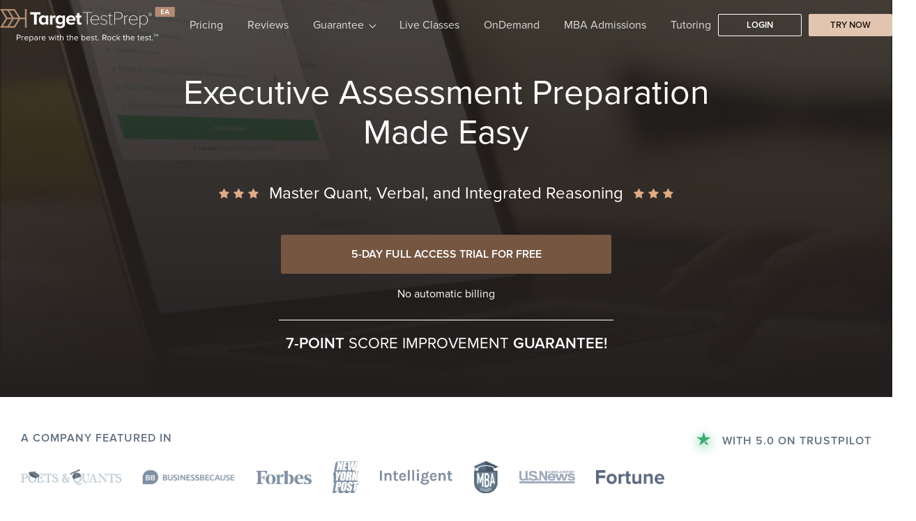

--- FILE ---
content_type: text/html; charset=utf-8
request_url: https://ea.targettestprep.com/?utm_source=ea-blog&utm_medium=blog-content&utm_campaign=ea-math-problems-with-solutions
body_size: 19836
content:
<!DOCTYPE html>
<html lang="en">
<head>
<meta http-equiv="Content-Type" content="text/html; charset=UTF-8">
<meta charset="utf-8">
<meta name="viewport" content="width=device-width">
<meta name="author" content="Target Test Prep">
<meta name="description" content="EA self-study course with in-depth lessons, thousands of practice questions, and smart analytics to keep your Executive Assessment prep on track. Try for free!">
<meta name="twitter:card" content="summary_large_image">
<meta name="twitter:site" content="@targettestprep">
<meta name="twitter:title" content="Target Test Prep">
<meta name="twitter:description" content="EA self-study course with in-depth lessons, thousands of practice questions, and smart analytics to keep your Executive Assessment prep on track. Try for free!">
<meta name="twitter:image:src" content="https://lh5.googleusercontent.com/-vRD_2idAimU/Vbpirry2FQI/AAAAAAAAAZA/hHqjun0R5GU/w1563-h879-no/vlcsnap-2015-05-11-11h39m05s264.png">
<link rel="icon" href="https://d6mmsse0kchai.cloudfront.net/standalone/20260109/images/favicon.png">
<title>Executive Assessment Prep Course Online | Target Test Prep</title>
<meta name="next-head-count" content="11">
<script async="" src="//script.crazyegg.com/pages/scripts/0044/6074.js" type="text/javascript"></script><link rel="preload" href="https://d6mmsse0kchai.cloudfront.net/standalone/20260109/_next/static/css/f8c1775726cde7d8.css" as="style" crossorigin="">
<link rel="stylesheet" href="https://d6mmsse0kchai.cloudfront.net/standalone/20260109/_next/static/css/f8c1775726cde7d8.css" crossorigin="" data-n-g="">
<link rel="preload" href="https://d6mmsse0kchai.cloudfront.net/standalone/20260109/_next/static/css/7c45b3c50d1ea9e2.css" as="style" crossorigin="">
<link rel="stylesheet" href="https://d6mmsse0kchai.cloudfront.net/standalone/20260109/_next/static/css/7c45b3c50d1ea9e2.css" crossorigin="" data-n-p="">
<link rel="preload" href="https://d6mmsse0kchai.cloudfront.net/standalone/20260109/_next/static/css/76acc2c5395b2a32.css" as="style" crossorigin="">
<link rel="stylesheet" href="https://d6mmsse0kchai.cloudfront.net/standalone/20260109/_next/static/css/76acc2c5395b2a32.css" crossorigin="" data-n-p="">
<link rel="preload" href="https://d6mmsse0kchai.cloudfront.net/standalone/20260109/_next/static/css/a5b6b152ff0647da.css" as="style" crossorigin="">
<link rel="stylesheet" href="https://d6mmsse0kchai.cloudfront.net/standalone/20260109/_next/static/css/a5b6b152ff0647da.css" crossorigin="" data-n-p="">
<link rel="preload" href="https://d6mmsse0kchai.cloudfront.net/standalone/20260109/_next/static/css/47f8ecc85936d0e4.css" as="style" crossorigin="">
<link rel="stylesheet" href="https://d6mmsse0kchai.cloudfront.net/standalone/20260109/_next/static/css/47f8ecc85936d0e4.css" crossorigin="" data-n-p="">
<link rel="preload" href="https://d6mmsse0kchai.cloudfront.net/standalone/20260109/_next/static/css/dac6f060fd1e2caa.css" as="style" crossorigin="">
<link rel="stylesheet" href="https://d6mmsse0kchai.cloudfront.net/standalone/20260109/_next/static/css/dac6f060fd1e2caa.css" crossorigin="" data-n-p="">
<link rel="preload" href="https://d6mmsse0kchai.cloudfront.net/standalone/20260109/_next/static/css/30de3c8d67b62890.css" as="style" crossorigin="">
<link rel="stylesheet" href="https://d6mmsse0kchai.cloudfront.net/standalone/20260109/_next/static/css/30de3c8d67b62890.css" crossorigin="" data-n-p="">
<link rel="preload" href="https://d6mmsse0kchai.cloudfront.net/standalone/20260109/_next/static/css/aec6f6802c47239f.css" as="style" crossorigin="">
<link rel="stylesheet" href="https://d6mmsse0kchai.cloudfront.net/standalone/20260109/_next/static/css/aec6f6802c47239f.css" crossorigin="" data-n-p="">
<link rel="preload" href="https://d6mmsse0kchai.cloudfront.net/standalone/20260109/_next/static/css/cc6e6f3668107cdc.css" as="style" crossorigin="">
<link rel="stylesheet" href="https://d6mmsse0kchai.cloudfront.net/standalone/20260109/_next/static/css/cc6e6f3668107cdc.css" crossorigin="" data-n-p="">
<noscript data-n-css=""></noscript>
<script defer crossorigin="" nomodule="" src="https://d6mmsse0kchai.cloudfront.net/standalone/20260109/_next/static/chunks/polyfills-c67a75d1b6f99dc8.js"></script><script src="https://d6mmsse0kchai.cloudfront.net/standalone/20260109/_next/static/chunks/webpack-dde0fb322289272a.js" defer crossorigin=""></script><script src="https://d6mmsse0kchai.cloudfront.net/standalone/20260109/_next/static/chunks/framework-5666885447fdc3cc.js" defer crossorigin=""></script><script src="https://d6mmsse0kchai.cloudfront.net/standalone/20260109/_next/static/chunks/main-dd62fa80f06df67c.js" defer crossorigin=""></script><script src="https://d6mmsse0kchai.cloudfront.net/standalone/20260109/_next/static/chunks/pages/_app-c79bcc94bee69926.js" defer crossorigin=""></script><script src="https://d6mmsse0kchai.cloudfront.net/standalone/20260109/_next/static/chunks/1439-bc370a541d7d5db5.js" defer crossorigin=""></script><script src="https://d6mmsse0kchai.cloudfront.net/standalone/20260109/_next/static/chunks/1291-78a9f05710c77898.js" defer crossorigin=""></script><script src="https://d6mmsse0kchai.cloudfront.net/standalone/20260109/_next/static/chunks/8675-f3e874419c5b4715.js" defer crossorigin=""></script><script src="https://d6mmsse0kchai.cloudfront.net/standalone/20260109/_next/static/chunks/6888-0768feb73fd78dbb.js" defer crossorigin=""></script><script src="https://d6mmsse0kchai.cloudfront.net/standalone/20260109/_next/static/chunks/9240-fc632e837a842659.js" defer crossorigin=""></script><script src="https://d6mmsse0kchai.cloudfront.net/standalone/20260109/_next/static/chunks/7705-865a643ec80e642c.js" defer crossorigin=""></script><script src="https://d6mmsse0kchai.cloudfront.net/standalone/20260109/_next/static/chunks/pages/ea-c9df443df24efe27.js" defer crossorigin=""></script><script src="https://d6mmsse0kchai.cloudfront.net/standalone/20260109/_next/static/a9gpCNvyqsDg0uuQV900v/_buildManifest.js" defer crossorigin=""></script><script src="https://d6mmsse0kchai.cloudfront.net/standalone/20260109/_next/static/a9gpCNvyqsDg0uuQV900v/_ssgManifest.js" defer crossorigin=""></script>
</head>
<body>
<div id="__next"><div class="home "><main><header class="styles_header__b_dKj styles_course__ruQ0V styles_EA__3D27W"><div class="container container-header header">
<div class="styles_inner__yk2l4">
<div class="styles_logo__1jyu9"><a href="./"><img src="https://d6mmsse0kchai.cloudfront.net/standalone/20260109/images/EA-logo.svg" alt="Target Test Prep" class="  c-image" width="260" height="50" decoding="async"></a></div>
<nav class="styles_nav__lrshP undefined"><div class="styles_menu__C3epC"><ul>
<li class=" "><a href="/plans">Pricing</a></li>
<li class=" "><a href="/testimonials">Reviews</a></li>
<li class=" styles_hasSubMenu__M7yNm">
<a href="#" class="">Guarantee</a><div class="styles_subMenu__0ONXh "><ul>
<li class=" "><a href="/score-guarantee">Self-Study</a></li>
<li class=" "><a href="/ondemand-score-guarantee">OnDemand</a></li>
</ul></div>
</li>
<li class=" "><a href="/liveteach">Live Classes</a></li>
<li class=" "><a href="/ondemand">OnDemand</a></li>
<li class=" "><a href="/admissions">MBA Admissions</a></li>
<li class=" "><a href="/tutoring">Tutoring</a></li>
</ul></div>
<div class="styles_user__RP1Wx">
<a class="styles_btn__wXZXh styles_inverted-white__9Ar9d styles_sm__csU8n" href="/users/sign_in" target="_self" aria-label=""><div><span>Login</span></div></a><a class="styles_btn__wXZXh styles_default-light-brown__9pneh styles_sm__csU8n" href="/plans#section-trial-sign-up" target="_self" aria-label=""><div><span>TRY NOW</span></div></a>
</div></nav>
</div>
<div class="styles_hamburger__3nM8z"><button aria-label="Mobile navigation" name="Mobile navigation" type="button" class="styles_hamburger__3nM8z undefined"><span class="styles_bar__zYOTm"></span><span class="styles_bar__zYOTm"></span><span class="styles_bar__zYOTm"></span></button></div>
</div></header><section class="styles_courseHero__h8WDV undefined animation"><div class="container"><div class="styles_inner__ASxTO"><div class="styles_heading__uTcz4">
<h1 class="styles_title__ejqXc info">Executive Assessment Preparation Made Easy</h1>
<div class="undefined info">
<div class="styles_col__PpnBY">
<div class="styles_stars__Ya2eR styles_brown-3__llNKF styles_stars__MCyly">
<i class="fa fa-star" role="presentation"></i><i class="fa fa-star" role="presentation"></i><i class="fa fa-star" role="presentation"></i><i class="fa fa-star" role="presentation"></i><i class="fa fa-star" role="presentation"></i>
</div>
<div class="styles_stars__Ya2eR styles_brown-3__llNKF styles_stars__MCyly">
<i class="fa fa-star" role="presentation"></i><i class="fa fa-star" role="presentation"></i><i class="fa fa-star" role="presentation"></i>
</div>
<h2 id="" class="styles_title__6XXra styles_white__z1_KQ styles_center__GJw60 styles_single__2ZEK8 styles_bar-light-blue__12eRj styles_subtitle__ZDr5z">Master Quant, Verbal, and Integrated Reasoning</h2>
<div class="styles_stars__Ya2eR styles_brown-3__llNKF styles_stars__MCyly">
<i class="fa fa-star" role="presentation"></i><i class="fa fa-star" role="presentation"></i><i class="fa fa-star" role="presentation"></i>
</div>
</div>
<div class="styles_col__PpnBY"><div class="styles_paragraphs__JiiYI  undefined c-paragraph"><p class="styles_paragraph__ipvoJ"></p></div></div>
</div>
<div class="styles_cta__cY5Sb info"><a class="styles_btn__wXZXh styles_default-brown__v972q styles_lg__5jvFT" href="/plans#section-trial-sign-up" target="_self" aria-label=""><div><span>5-DAY FULL ACCESS TRIAL FOR FREE</span></div></a></div>
<div class="styles_disclaimer__TgfCm">No automatic billing</div>
<div class="styles_footer__GqKcF info"><div>
<span>7-POINT</span> SCORE IMPROVEMENT <span>GUARANTEE!</span>
</div></div>
</div></div></div>
<video playsinline="" autoplay="" muted="" loop="" class="styles_video__i2M6p"><source src="https://d6mmsse0kchai.cloudfront.net/standalone/20260109/videos/hero.mp4" type="video/mp4"></source></video><div class="styles_overlay__87MQC"></div></section><section class="styles_featured__Agf7a undefined undefined undefined"><div class="container featured-container"><div class="styles_inner__0tmcA">
<div class="styles_companies__Tn2JP">
<h2 class="styles_label__VcPfs">A COMPANY FEATURED IN</h2>
<div class="styles_logos__xIE_q">
<div class="styles_logo__kEW4d"><picture class="styles_picture__VFqyd"><source srcset="https://d6mmsse0kchai.cloudfront.net/standalone/20260109/images/featured/poets-quants-logo@2x.webp" media="(max-width: 1023px)" type="image/webp"></source><source srcset="https://d6mmsse0kchai.cloudfront.net/standalone/20260109/images/featured/poets-quants-logo@3x.webp" media="(min-width: 1024px)" type="image/webp"></source><source srcset="https://d6mmsse0kchai.cloudfront.net/standalone/20260109/images/featured/poets-quants-logo@2x.png" media="(max-width: 1023px)" type="image/png"></source><source srcset="https://d6mmsse0kchai.cloudfront.net/standalone/20260109/images/featured/poets-quants-logo@3x.png" media="(min-width: 1024px)" type="image/png"></source><img src="https://d6mmsse0kchai.cloudfront.net/standalone/20260109/images/featured/poets-quants-logo@2x.png" alt="Poets &amp; Quants" class="  c-image" width="180" height="28" decoding="async"></picture></div>
<div class="styles_logo__kEW4d"><picture class="styles_picture__VFqyd"><source srcset="https://d6mmsse0kchai.cloudfront.net/standalone/20260109/images/featured/businessbecause@2x.webp" media="(max-width: 1023px)" type="image/webp"></source><source srcset="https://d6mmsse0kchai.cloudfront.net/standalone/20260109/images/featured/businessbecause@3x.webp" media="(min-width: 1024px)" type="image/webp"></source><source srcset="https://d6mmsse0kchai.cloudfront.net/standalone/20260109/images/featured/businessbecause@2x.png" media="(max-width: 1023px)" type="image/png"></source><source srcset="https://d6mmsse0kchai.cloudfront.net/standalone/20260109/images/featured/businessbecause@3x.png" media="(min-width: 1024px)" type="image/png"></source><img src="https://d6mmsse0kchai.cloudfront.net/standalone/20260109/images/featured/businessbecause@2x.png" alt="BusinnesBecause" class="  c-image" width="165" height="33" decoding="async"></picture></div>
<div class="styles_logo__kEW4d"><picture class="styles_picture__VFqyd"><source srcset="https://d6mmsse0kchai.cloudfront.net/standalone/20260109/images/featured/forbes@2x.webp" media="(max-width: 1023px)" type="image/webp"></source><source srcset="https://d6mmsse0kchai.cloudfront.net/standalone/20260109/images/featured/forbes@3x.webp" media="(min-width: 1024px)" type="image/webp"></source><source srcset="https://d6mmsse0kchai.cloudfront.net/standalone/20260109/images/featured/forbes@2x.png" media="(max-width: 1023px)" type="image/png"></source><source srcset="https://d6mmsse0kchai.cloudfront.net/standalone/20260109/images/featured/forbes@3x.png" media="(min-width: 1024px)" type="image/png"></source><img src="https://d6mmsse0kchai.cloudfront.net/standalone/20260109/images/featured/forbes@2x.png" alt="Forbes" class="  c-image" width="100" height="25" decoding="async"></picture></div>
<div class="styles_logo__kEW4d"><picture class="styles_picture__VFqyd"><source srcset="https://d6mmsse0kchai.cloudfront.net/standalone/20260109/images/featured/nypost@2x.webp" media="(max-width: 1023px)" type="image/webp"></source><source srcset="https://d6mmsse0kchai.cloudfront.net/standalone/20260109/images/featured/nypost@3x.webp" media="(min-width: 1024px)" type="image/webp"></source><source srcset="https://d6mmsse0kchai.cloudfront.net/standalone/20260109/images/featured/nypost@2x.png" media="(max-width: 1023px)" type="image/png"></source><source srcset="https://d6mmsse0kchai.cloudfront.net/standalone/20260109/images/featured/nypost@3x.png" media="(min-width: 1024px)" type="image/png"></source><img src="https://d6mmsse0kchai.cloudfront.net/standalone/20260109/images/featured/nypost@2x.png" alt="New York Post" class="  c-image" width="47" height="58" decoding="async"></picture></div>
<div class="styles_logo__kEW4d"><picture class="styles_picture__VFqyd"><source srcset="https://d6mmsse0kchai.cloudfront.net/standalone/20260109/images/featured/intelligent@2x.webp" media="(max-width: 1023px)" type="image/webp"></source><source srcset="https://d6mmsse0kchai.cloudfront.net/standalone/20260109/images/featured/intelligent@3x.webp" media="(min-width: 1024px)" type="image/webp"></source><source srcset="https://d6mmsse0kchai.cloudfront.net/standalone/20260109/images/featured/intelligent@2x.png" media="(max-width: 1023px)" type="image/png"></source><source srcset="https://d6mmsse0kchai.cloudfront.net/standalone/20260109/images/featured/intelligent@3x.png" media="(min-width: 1024px)" type="image/png"></source><img src="https://d6mmsse0kchai.cloudfront.net/standalone/20260109/images/featured/intelligent@2x.png" alt="Intelligent" class="  c-image" width="130" height="27" decoding="async"></picture></div>
<div class="styles_logo__kEW4d"><picture class="styles_picture__VFqyd"><source srcset="https://d6mmsse0kchai.cloudfront.net/standalone/20260109/images/featured/mba-insight@2x.webp" media="(max-width: 1023px)" type="image/webp"></source><source srcset="https://d6mmsse0kchai.cloudfront.net/standalone/20260109/images/featured/mba-insight@3x.webp" media="(min-width: 1024px)" type="image/webp"></source><source srcset="https://d6mmsse0kchai.cloudfront.net/standalone/20260109/images/featured/mba-insight@2x.png" media="(max-width: 1023px)" type="image/png"></source><source srcset="https://d6mmsse0kchai.cloudfront.net/standalone/20260109/images/featured/mba-insight@3x.png" media="(min-width: 1024px)" type="image/png"></source><img src="https://d6mmsse0kchai.cloudfront.net/standalone/20260109/images/featured/mba-insight@2x.png" alt="MBA" class="  c-image" width="45" height="57" decoding="async"></picture></div>
<div class="styles_logo__kEW4d"><picture class="styles_picture__VFqyd"><source srcset="https://d6mmsse0kchai.cloudfront.net/standalone/20260109/images/featured/us-news@2x.webp" media="(max-width: 1023px)" type="image/webp"></source><source srcset="https://d6mmsse0kchai.cloudfront.net/standalone/20260109/images/featured/us-news@3x.webp" media="(min-width: 1024px)" type="image/webp"></source><source srcset="https://d6mmsse0kchai.cloudfront.net/standalone/20260109/images/featured/us-news@2x.png" media="(max-width: 1023px)" type="image/png"></source><source srcset="https://d6mmsse0kchai.cloudfront.net/standalone/20260109/images/featured/us-news@3x.png" media="(min-width: 1024px)" type="image/png"></source><img src="https://d6mmsse0kchai.cloudfront.net/standalone/20260109/images/featured/us-news@2x.png" alt="Us News" class="  c-image" width="100" height="22" decoding="async"></picture></div>
<div class="styles_logo__kEW4d"><picture class="styles_picture__VFqyd"><source srcset="https://d6mmsse0kchai.cloudfront.net/standalone/20260109/images/featured/fortune@2x.webp" media="(max-width: 1023px)" type="image/webp"></source><source srcset="https://d6mmsse0kchai.cloudfront.net/standalone/20260109/images/featured/fortune@3x.webp" media="(min-width: 1024px)" type="image/webp"></source><source srcset="https://d6mmsse0kchai.cloudfront.net/standalone/20260109/images/featured/fortune@2x.png" media="(max-width: 1023px)" type="image/png"></source><source srcset="https://d6mmsse0kchai.cloudfront.net/standalone/20260109/images/featured/fortune@3x.png" media="(min-width: 1024px)" type="image/png"></source><img src="https://d6mmsse0kchai.cloudfront.net/standalone/20260109/images/featured/fortune@2x.png" alt="Fortune" class="  c-image" width="122" height="28" decoding="async"></picture></div>
</div>
</div>
<div class="styles_trustpilot__ba9kQ">
<div class="styles_heading__gE3tS">
<img src="https://d6mmsse0kchai.cloudfront.net/standalone/20260109/images/featured/trustpilot-star.svg" alt="Star" class="  c-image" decoding="async"><div class="styles_title__1xSfk">WITH 5.0 on Trustpilot</div>
</div>
<div class="trustpilot-widget" data-locale="en-US" data-template-id="5419b732fbfb950b10de65e5" data-businessunit-id="6338f4aee677a5483733d4bb" data-style-height="24px" data-style-width="100%" data-theme="light"><a href="https://www.trustpilot.com/review/targettestprep.com" target="_blank" rel="noopener noreferrer">Trustpilot</a></div>
</div>
</div></div></section><section class="undefined styles_EA__A7hOy styles_benefits__CZHE_"><div class="container">
<div class="styles_inner__hZdIR">
<div class="styles_heading__u9wxp"><h2 id="" class="styles_title__6XXra styles_blue__hhe_N styles_center__GJw60 styles_bold-blue__v2vfJ">The Executive Assessment Prep Course Built for Busy Professionals</h2></div>
<div class="styles_list__oRVPb">
<div class="styles_item__EcdjI benefit">
<div class="styles_icon__Fi4p4"><img src="https://d6mmsse0kchai.cloudfront.net/standalone/20260109/images/benefits/EA/icon-gmat.svg" alt="Master concepts" class="  c-image" width="64" height="64" decoding="async"></div>
<div>
<h3 class="styles_title__vKWTg">Designed for Mastery</h3>
<div class="styles_description__2jAxO">Master all the EA <span>test strategies, concepts, and skills</span> you need to earn a top score.</div>
</div>
</div>
<div class="styles_item__EcdjI benefit">
<div class="styles_icon__Fi4p4"><img src="https://d6mmsse0kchai.cloudfront.net/standalone/20260109/images/benefits/EA/icon-plan.svg" alt="Personalized study plan" class="  c-image" width="64" height="64" decoding="async"></div>
<div>
<h3 class="styles_title__vKWTg">Personalized for You</h3>
<div class="styles_description__2jAxO">Get a <span>personalized study plan</span> that leads you through every step of your EA exam prep.</div>
</div>
</div>
<div class="styles_item__EcdjI benefit">
<div class="styles_icon__Fi4p4"><img src="https://d6mmsse0kchai.cloudfront.net/standalone/20260109/images/benefits/EA/icon-practice.svg" alt="Practice questions" class="  c-image" width="64" height="64" decoding="async"></div>
<div>
<h3 class="styles_title__vKWTg">Gain Confidence</h3>
<div class="styles_description__2jAxO">Hone your skills with <span>thousands of practice questions</span> of every type and a custom test engine.</div>
</div>
</div>
<div class="styles_item__EcdjI benefit">
<div class="styles_icon__Fi4p4"><img src="https://d6mmsse0kchai.cloudfront.net/standalone/20260109/images/benefits/EA/icon-video.svg" alt="Practice with instructor" class="  c-image" width="64" height="64" decoding="async"></div>
<div>
<h3 class="styles_title__vKWTg">Learn from Experts</h3>
<div class="styles_description__2jAxO">Enhance your Executive Assessment <span>practice with instructor-led</span>, step-by-step video solutions.</div>
</div>
</div>
<div class="styles_item__EcdjI benefit">
<div class="styles_icon__Fi4p4"><img src="https://d6mmsse0kchai.cloudfront.net/standalone/20260109/images/benefits/EA/icon-analytics.svg" alt="Analytics and error trackers" class="  c-image" width="64" height="64" decoding="async"></div>
<div>
<h3 class="styles_title__vKWTg">Smart Analytics</h3>
<div class="styles_description__2jAxO">Study more strategically with robust <span>analytics and error tracking</span> that home in on weak areas.</div>
</div>
</div>
<div class="styles_item__EcdjI benefit">
<div class="styles_icon__Fi4p4"><img src="https://d6mmsse0kchai.cloudfront.net/standalone/20260109/images/benefits/EA/icon-success.svg" alt="Score Improvement" class="  c-image" width="64" height="64" decoding="async"></div>
<div>
<h3 class="styles_title__vKWTg">Guaranteed Success</h3>
<div class="styles_description__2jAxO">Study with confidence with our best-in-class score improvement <span>guarantee.</span>
</div>
</div>
</div>
</div>
</div>
<span role="presentation" class="styles_decor1__j6stC"></span>
</div></section><section class="undefined styles_EA__BLhmm styles_recognitions__EEYDr"><div class="styles_container__lUUO3 container">
<div class="styles_heading__noEv5"><h2 id="" class="styles_title__6XXra styles_blue__hhe_N styles_bold-brown__6YcjZ">From the creators of the <span>globally recognized</span> GMAT® course</h2></div>
<div class="styles_inner__PPvBP">
<div class="styles_podium__T6qd_"><img src="https://d6mmsse0kchai.cloudfront.net/standalone/20260109/images/recognitions/podium.svg" alt="globally recognized" class="  c-image" width="508" height="450" decoding="async"></div>
<div class="styles_list__SsRZa">
<div class="styles_item__e_aVB recognition">
<div class="styles_logo__6rp1u"><picture class="styles_picture__VFqyd"><source srcset="https://d6mmsse0kchai.cloudfront.net/standalone/20260109/images/recognitions/gmat_club@2x.webp" media="(max-width: 1023px)" type="image/webp"></source><source srcset="https://d6mmsse0kchai.cloudfront.net/standalone/20260109/images/recognitions/gmat_club@3x.webp" media="(min-width: 1024px)" type="image/webp"></source><source srcset="https://d6mmsse0kchai.cloudfront.net/standalone/20260109/images/recognitions/gmat_club@2x.png" media="(max-width: 1023px)" type="image/png"></source><source srcset="https://d6mmsse0kchai.cloudfront.net/standalone/20260109/images/recognitions/gmat_club@3x.png" media="(min-width: 1024px)" type="image/png"></source><img src="https://d6mmsse0kchai.cloudfront.net/standalone/20260109/images/recognitions/gmat_club@2x.png" alt="GMAT Club" class="  c-image" width="105" height="51" decoding="async"></picture></div>
<div class="styles_info__Z0JCa">
<h3 class="styles_title__htJoR">5-star rating</h3>
<div class="styles_paragraphs__JiiYI styles_description___HZwY undefined c-paragraph"><p class="styles_paragraph__ipvoJ">On GMAT Club</p></div>
<div><div class="styles_stars__Ya2eR styles_yellow__XQKxl styles_stars__V8sl7">
<i class="fa fa-star" role="presentation"></i><i class="fa fa-star" role="presentation"></i><i class="fa fa-star" role="presentation"></i><i class="fa fa-star" role="presentation"></i><i class="fa fa-star" role="presentation"></i>
</div></div>
</div>
</div>
<div class="styles_item__e_aVB recognition">
<div class="styles_logo__6rp1u"><picture class="styles_picture__VFqyd"><source srcset="https://d6mmsse0kchai.cloudfront.net/standalone/20260109/images/recognitions/beat_gmat@2x.webp" media="(max-width: 1023px)" type="image/webp"></source><source srcset="https://d6mmsse0kchai.cloudfront.net/standalone/20260109/images/recognitions/beat_gmat@3x.webp" media="(min-width: 1024px)" type="image/webp"></source><source srcset="https://d6mmsse0kchai.cloudfront.net/standalone/20260109/images/recognitions/beat_gmat@2x.png" media="(max-width: 1023px)" type="image/png"></source><source srcset="https://d6mmsse0kchai.cloudfront.net/standalone/20260109/images/recognitions/beat_gmat@3x.png" media="(min-width: 1024px)" type="image/png"></source><img src="https://d6mmsse0kchai.cloudfront.net/standalone/20260109/images/recognitions/beat_gmat@2x.png" alt="Beat The GMAT" class="  c-image" width="172" height="35" decoding="async"></picture></div>
<div class="styles_info__Z0JCa">
<h3 class="styles_title__htJoR">5-star rating</h3>
<div class="styles_paragraphs__JiiYI styles_description___HZwY undefined c-paragraph"><p class="styles_paragraph__ipvoJ">On Beat The GMAT</p></div>
<div><div class="styles_stars__Ya2eR styles_yellow__XQKxl styles_stars__V8sl7">
<i class="fa fa-star" role="presentation"></i><i class="fa fa-star" role="presentation"></i><i class="fa fa-star" role="presentation"></i><i class="fa fa-star" role="presentation"></i><i class="fa fa-star" role="presentation"></i>
</div></div>
</div>
</div>
<div class="styles_item__e_aVB recognition">
<div class="styles_logo__6rp1u"><picture class="styles_picture__VFqyd"><source srcset="https://d6mmsse0kchai.cloudfront.net/standalone/20260109/images/recognitions/mba_insight@2x.webp" media="(max-width: 1023px)" type="image/webp"></source><source srcset="https://d6mmsse0kchai.cloudfront.net/standalone/20260109/images/recognitions/mba_insight@3x.webp" media="(min-width: 1024px)" type="image/webp"></source><source srcset="https://d6mmsse0kchai.cloudfront.net/standalone/20260109/images/recognitions/mba_insight@2x.png" media="(max-width: 1023px)" type="image/png"></source><source srcset="https://d6mmsse0kchai.cloudfront.net/standalone/20260109/images/recognitions/mba_insight@3x.png" media="(min-width: 1024px)" type="image/png"></source><img src="https://d6mmsse0kchai.cloudfront.net/standalone/20260109/images/recognitions/mba_insight@2x.png" alt="Beat The GMAT" class="  c-image" width="51" height="74" decoding="async"></picture></div>
<div class="styles_info__Z0JCa">
<h3 class="styles_title__htJoR">#1 Rated GMAT prep course</h3>
<div class="styles_paragraphs__JiiYI styles_description___HZwY undefined c-paragraph"><p class="styles_paragraph__ipvoJ">2019 - 2023 on MBA Insight</p></div>
<div><div class="styles_stars__Ya2eR styles_yellow__XQKxl styles_stars__V8sl7">
<i class="fa fa-star" role="presentation"></i><i class="fa fa-star" role="presentation"></i><i class="fa fa-star" role="presentation"></i><i class="fa fa-star" role="presentation"></i><i class="fa fa-star" role="presentation"></i>
</div></div>
</div>
</div>
<div class="styles_item__e_aVB recognition">
<div class="styles_logo__6rp1u"><picture class="styles_picture__VFqyd"><source srcset="https://d6mmsse0kchai.cloudfront.net/standalone/20260109/images/recognitions/poets_quants@2x.webp" media="(max-width: 1023px)" type="image/webp"></source><source srcset="https://d6mmsse0kchai.cloudfront.net/standalone/20260109/images/recognitions/poets_quants@3x.webp" media="(min-width: 1024px)" type="image/webp"></source><source srcset="https://d6mmsse0kchai.cloudfront.net/standalone/20260109/images/recognitions/poets_quants@2x.png" media="(max-width: 1023px)" type="image/png"></source><source srcset="https://d6mmsse0kchai.cloudfront.net/standalone/20260109/images/recognitions/poets_quants@3x.png" media="(min-width: 1024px)" type="image/png"></source><img src="https://d6mmsse0kchai.cloudfront.net/standalone/20260109/images/recognitions/poets_quants@2x.png" alt="Poet quants" class="  c-image" width="223" height="43" decoding="async"></picture></div>
<div class="styles_info__Z0JCa">
<h3 class="styles_title__htJoR">#1 Ranked platform</h3>
<div class="styles_paragraphs__JiiYI styles_description___HZwY undefined c-paragraph"><p class="styles_paragraph__ipvoJ">For adequately addressing a user’s individual need</p></div>
<div><div class="styles_stars__Ya2eR styles_yellow__XQKxl styles_stars__V8sl7">
<i class="fa fa-star" role="presentation"></i><i class="fa fa-star" role="presentation"></i><i class="fa fa-star" role="presentation"></i><i class="fa fa-star" role="presentation"></i><i class="fa fa-star" role="presentation"></i>
</div></div>
</div>
</div>
<div class="styles_item__e_aVB recognition">
<div class="styles_logo__6rp1u"><picture class="styles_picture__VFqyd"><source srcset="https://d6mmsse0kchai.cloudfront.net/standalone/20260109/images/recognitions/poets_quants@2x.webp" media="(max-width: 1023px)" type="image/webp"></source><source srcset="https://d6mmsse0kchai.cloudfront.net/standalone/20260109/images/recognitions/poets_quants@3x.webp" media="(min-width: 1024px)" type="image/webp"></source><source srcset="https://d6mmsse0kchai.cloudfront.net/standalone/20260109/images/recognitions/poets_quants@2x.png" media="(max-width: 1023px)" type="image/png"></source><source srcset="https://d6mmsse0kchai.cloudfront.net/standalone/20260109/images/recognitions/poets_quants@3x.png" media="(min-width: 1024px)" type="image/png"></source><img src="https://d6mmsse0kchai.cloudfront.net/standalone/20260109/images/recognitions/poets_quants@2x.png" alt="Concepts Clear" class="  c-image" width="223" height="43" decoding="async"></picture></div>
<div class="styles_info__Z0JCa">
<h3 class="styles_title__htJoR">#1 Ranked platform</h3>
<div class="styles_paragraphs__JiiYI styles_description___HZwY undefined c-paragraph"><p class="styles_paragraph__ipvoJ">For Making Difficult Concepts Clear</p></div>
<div><div class="styles_stars__Ya2eR styles_yellow__XQKxl styles_stars__V8sl7">
<i class="fa fa-star" role="presentation"></i><i class="fa fa-star" role="presentation"></i><i class="fa fa-star" role="presentation"></i><i class="fa fa-star" role="presentation"></i><i class="fa fa-star" role="presentation"></i>
</div></div>
</div>
</div>
<div class="styles_item__e_aVB recognition">
<div class="styles_logo__6rp1u"><picture class="styles_picture__VFqyd"><source srcset="https://d6mmsse0kchai.cloudfront.net/standalone/20260109/images/recognitions/poets_quants@2x.webp" media="(max-width: 1023px)" type="image/webp"></source><source srcset="https://d6mmsse0kchai.cloudfront.net/standalone/20260109/images/recognitions/poets_quants@3x.webp" media="(min-width: 1024px)" type="image/webp"></source><source srcset="https://d6mmsse0kchai.cloudfront.net/standalone/20260109/images/recognitions/poets_quants@2x.png" media="(max-width: 1023px)" type="image/png"></source><source srcset="https://d6mmsse0kchai.cloudfront.net/standalone/20260109/images/recognitions/poets_quants@3x.png" media="(min-width: 1024px)" type="image/png"></source><img src="https://d6mmsse0kchai.cloudfront.net/standalone/20260109/images/recognitions/poets_quants@2x.png" alt="GMAT Expertise" class="  c-image" width="223" height="43" decoding="async"></picture></div>
<div class="styles_info__Z0JCa">
<h3 class="styles_title__htJoR">#1 Ranked platform</h3>
<div class="styles_paragraphs__JiiYI styles_description___HZwY undefined c-paragraph"><p class="styles_paragraph__ipvoJ">For Showing Deep GMAT Expertise</p></div>
<div><div class="styles_stars__Ya2eR styles_yellow__XQKxl styles_stars__V8sl7">
<i class="fa fa-star" role="presentation"></i><i class="fa fa-star" role="presentation"></i><i class="fa fa-star" role="presentation"></i><i class="fa fa-star" role="presentation"></i><i class="fa fa-star" role="presentation"></i>
</div></div>
</div>
</div>
</div>
</div>
<span role="presentation" class="styles_decor1__Ffc1A"></span>
</div></section><section class="undefined styles_EA__dHl2O styles_numbers__WROJ4"><div class="container">
<div class="styles_heading__yaqAP"><h2 id="" class="styles_title__6XXra styles_white__z1_KQ styles_center__GJw60">TTP™ by the numbers</h2></div>
<div><div class="styles_list__TVgdK">
<div class="styles_item__u1H6g number">
<div class="styles_icon__TY4tl"><img src="https://d6mmsse0kchai.cloudfront.net/standalone/20260109/images/numbers/EA/lessons.svg" alt="Number of lessons" class="  c-image" height="40" decoding="async"></div>
<div class="styles_info__Ltfxz">
<div class="styles_number__Mu2Gf">0</div>
<h3 class="styles_title__QckZi">Lessons Studied</h3>
</div>
</div>
<div class="styles_item__u1H6g number">
<div class="styles_icon__TY4tl"><img src="https://d6mmsse0kchai.cloudfront.net/standalone/20260109/images/numbers/EA/videos.svg" alt="Number of videos" class="  c-image" height="40" decoding="async"></div>
<div class="styles_info__Ltfxz">
<div class="styles_number__Mu2Gf">0</div>
<h3 class="styles_title__QckZi">Hours of video watched</h3>
</div>
</div>
<div class="styles_item__u1H6g number">
<div class="styles_icon__TY4tl"><img src="https://d6mmsse0kchai.cloudfront.net/standalone/20260109/images/numbers/EA/questions.svg" alt="Number of Questions" class="  c-image" height="40" decoding="async"></div>
<div class="styles_info__Ltfxz">
<div class="styles_number__Mu2Gf">0</div>
<h3 class="styles_title__QckZi">Practice questions solved</h3>
</div>
</div>
</div></div>
</div>
<span role="presentation" class="styles_decor1__Kn_o7"></span><span role="presentation" class="styles_decor2__JER5X"></span></section><section class="styles_studyGuide__67LH_ undefined animation features ea-study-guide-animation"><div class="container features-container">
<div class="styles_row__tgGgu">
<div class="styles_col__Y_03w"><div>
<h2 id="" class="styles_title__6XXra styles_blue__hhe_N styles_bold-brown__6YcjZ styles_title__O5swW">Get a <span>personalized</span> study guide</h2>
<div class="styles_paragraphs__JiiYI styles_description___ivmm undefined c-paragraph"><p class="styles_paragraph__ipvoJ">Follow a study plan tailored to your goals.</p></div>
<ul class="styles_list__GjyMW ">
<li class="styles_item__qijob styles_hasBullet__CW9jK"><div class="styles_info__d1pJC"><span>Always know exactly what to do and when to do it.</span></div></li>
<li class="styles_item__qijob styles_hasBullet__CW9jK"><div class="styles_info__d1pJC"><span>Make measurable, consistent gains day after day, week after week.</span></div></li>
<li class="styles_item__qijob styles_hasBullet__CW9jK"><div class="styles_info__d1pJC"><span>Study with peak efficiency and leave no stone unturned.</span></div></li>
</ul>
</div></div>
<div class="styles_col__Y_03w"><div class="styles_images__vGOe4">
<picture class="lazy"><source data-srcset="https://d6mmsse0kchai.cloudfront.net/standalone/20260109/images/features/EA/study-guide-desktop@2x.webp" srcset="" media="(max-width: 1023px)" type="image/webp"></source><source data-srcset="https://d6mmsse0kchai.cloudfront.net/standalone/20260109/images/features/EA/study-guide-desktop@3x.webp" srcset="" media="(min-width: 1024px)" type="image/webp"></source><source data-srcset="https://d6mmsse0kchai.cloudfront.net/standalone/20260109/images/features/EA/study-guide-desktop@2x.png" srcset="" media="(max-width: 1023px)" type="image/png"></source><source data-srcset="https://d6mmsse0kchai.cloudfront.net/standalone/20260109/images/features/EA/study-guide-desktop@3x.png" srcset="" media="(min-width: 1024px)" type="image/png"></source><img data-src="https://d6mmsse0kchai.cloudfront.net/standalone/20260109/images/features/EA/study-guide-desktop@2x.png" src="" alt="Verbal Topic" class="styles_desktop__1EkHG  c-image" height="517" decoding="async"></picture><picture class="lazy"><source data-srcset="https://d6mmsse0kchai.cloudfront.net/standalone/20260109/images/features/EA/study-guide-tablet@2x.webp" srcset="" media="(max-width: 1023px)" type="image/webp"></source><source data-srcset="https://d6mmsse0kchai.cloudfront.net/standalone/20260109/images/features/EA/study-guide-tablet@3x.webp" srcset="" media="(min-width: 1024px)" type="image/webp"></source><source data-srcset="https://d6mmsse0kchai.cloudfront.net/standalone/20260109/images/features/EA/study-guide-tablet@2x.png" srcset="" media="(max-width: 1023px)" type="image/png"></source><source data-srcset="https://d6mmsse0kchai.cloudfront.net/standalone/20260109/images/features/EA/study-guide-tablet@3x.png" srcset="" media="(min-width: 1024px)" type="image/png"></source><img data-src="https://d6mmsse0kchai.cloudfront.net/standalone/20260109/images/features/EA/study-guide-tablet@2x.png" src="" alt="Verbal Topic" class="styles_tablet__4zQDF  c-image" height="469" decoding="async"></picture><picture class="lazy"><source data-srcset="https://d6mmsse0kchai.cloudfront.net/standalone/20260109/images/features/EA/study-guide-mobile@2x.webp" srcset="" media="(max-width: 1023px)" type="image/webp"></source><source data-srcset="https://d6mmsse0kchai.cloudfront.net/standalone/20260109/images/features/EA/study-guide-mobile@3x.webp" srcset="" media="(min-width: 1024px)" type="image/webp"></source><source data-srcset="https://d6mmsse0kchai.cloudfront.net/standalone/20260109/images/features/EA/study-guide-mobile@2x.png" srcset="" media="(max-width: 1023px)" type="image/png"></source><source data-srcset="https://d6mmsse0kchai.cloudfront.net/standalone/20260109/images/features/EA/study-guide-mobile@3x.png" srcset="" media="(min-width: 1024px)" type="image/png"></source><img data-src="https://d6mmsse0kchai.cloudfront.net/standalone/20260109/images/features/EA/study-guide-mobile@2x.png" src="" alt="Verbal Topic" class="styles_mobile__DmESp  c-image" height="440" decoding="async"></picture>
</div></div>
</div>
<span role="presentation"></span><span role="presentation"></span><span></span>
</div></section><section class="styles_verbalTopic___cbAl undefined animation features ea-verbal-topic-animation"><div class="container features-container">
<div class="styles_row__tgGgu">
<div class="styles_col__Y_03w"><div>
<h2 id="" class="styles_title__6XXra styles_blue__hhe_N styles_bold-brown__6YcjZ styles_title__O5swW">Master every <span>Verbal Reasoning</span> topic</h2>
<div class="styles_paragraphs__JiiYI styles_description___ivmm undefined c-paragraph"><p class="styles_paragraph__ipvoJ">Develop the confidence you need for test day.</p></div>
<ul class="styles_list__GjyMW ">
<li class="styles_item__qijob styles_hasBullet__CW9jK"><div class="styles_info__d1pJC"><span>Comprehensive, easy-to-understand lessons covering every Critical Reasoning, Reading Comprehension, and Sentence Correction concept</span></div></li>
<li class="styles_item__qijob styles_hasBullet__CW9jK"><div class="styles_info__d1pJC"><span>Insider tips on time-management and avoiding traps for each verbal question type.</span></div></li>
<li class="styles_item__qijob styles_hasBullet__CW9jK"><div class="styles_info__d1pJC"><span>Expertly crafted sample questions for every skill level.</span></div></li>
</ul>
</div></div>
<div class="styles_col__Y_03w"><div class="styles_images__vGOe4">
<picture class="lazy"><source data-srcset="https://d6mmsse0kchai.cloudfront.net/standalone/20260109/images/features/EA/verbal-topic-desktop@2x.webp" srcset="" media="(max-width: 1023px)" type="image/webp"></source><source data-srcset="https://d6mmsse0kchai.cloudfront.net/standalone/20260109/images/features/EA/verbal-topic-desktop@3x.webp" srcset="" media="(min-width: 1024px)" type="image/webp"></source><source data-srcset="https://d6mmsse0kchai.cloudfront.net/standalone/20260109/images/features/EA/verbal-topic-desktop@2x.png" srcset="" media="(max-width: 1023px)" type="image/png"></source><source data-srcset="https://d6mmsse0kchai.cloudfront.net/standalone/20260109/images/features/EA/verbal-topic-desktop@3x.png" srcset="" media="(min-width: 1024px)" type="image/png"></source><img data-src="https://d6mmsse0kchai.cloudfront.net/standalone/20260109/images/features/EA/verbal-topic-desktop@2x.png" src="" alt="Verbal Topic" class="styles_desktop__1EkHG  c-image" height="517" decoding="async"></picture><picture class="lazy"><source data-srcset="https://d6mmsse0kchai.cloudfront.net/standalone/20260109/images/features/EA/verbal-topic-tablet@2x.webp" srcset="" media="(max-width: 1023px)" type="image/webp"></source><source data-srcset="https://d6mmsse0kchai.cloudfront.net/standalone/20260109/images/features/EA/verbal-topic-tablet@3x.webp" srcset="" media="(min-width: 1024px)" type="image/webp"></source><source data-srcset="https://d6mmsse0kchai.cloudfront.net/standalone/20260109/images/features/EA/verbal-topic-tablet@2x.png" srcset="" media="(max-width: 1023px)" type="image/png"></source><source data-srcset="https://d6mmsse0kchai.cloudfront.net/standalone/20260109/images/features/EA/verbal-topic-tablet@3x.png" srcset="" media="(min-width: 1024px)" type="image/png"></source><img data-src="https://d6mmsse0kchai.cloudfront.net/standalone/20260109/images/features/EA/verbal-topic-tablet@2x.png" src="" alt="Verbal Topic" class="styles_tablet__4zQDF  c-image" height="469" decoding="async"></picture><picture class="lazy"><source data-srcset="https://d6mmsse0kchai.cloudfront.net/standalone/20260109/images/features/EA/verbal-topic-mobile@2x.webp" srcset="" media="(max-width: 1023px)" type="image/webp"></source><source data-srcset="https://d6mmsse0kchai.cloudfront.net/standalone/20260109/images/features/EA/verbal-topic-mobile@3x.webp" srcset="" media="(min-width: 1024px)" type="image/webp"></source><source data-srcset="https://d6mmsse0kchai.cloudfront.net/standalone/20260109/images/features/EA/verbal-topic-mobile@2x.png" srcset="" media="(max-width: 1023px)" type="image/png"></source><source data-srcset="https://d6mmsse0kchai.cloudfront.net/standalone/20260109/images/features/EA/verbal-topic-mobile@3x.png" srcset="" media="(min-width: 1024px)" type="image/png"></source><img data-src="https://d6mmsse0kchai.cloudfront.net/standalone/20260109/images/features/EA/verbal-topic-mobile@2x.png" src="" alt="Verbal Topic" class="styles_mobile__DmESp  c-image" height="440" decoding="async"></picture>
</div></div>
</div>
<span role="presentation"></span><span role="presentation"></span><span></span>
</div></section><section class="styles_quantTopic__5Y0ou undefined animation features ea-quant-topic-animation"><div class="container features-container">
<div class="styles_row__tgGgu">
<div class="styles_col__Y_03w"><div>
<h2 id="" class="styles_title__6XXra styles_blue__hhe_N styles_bold-brown__6YcjZ styles_title__O5swW">Conquer <span>Quantitative Reasoning</span>
</h2>
<div class="styles_paragraphs__JiiYI styles_description___ivmm undefined c-paragraph"><p class="styles_paragraph__ipvoJ">Eliminate exam-day surprises.</p></div>
<ul class="styles_list__GjyMW ">
<li class="styles_item__qijob styles_hasBullet__CW9jK"><div class="styles_info__d1pJC"><span>Crystal-clear quant lessons that progressively build your skills.</span></div></li>
<li class="styles_item__qijob styles_hasBullet__CW9jK"><div class="styles_info__d1pJC"><span>Pro tips, tricks, shortcuts, and wisdom to arm you with every tool for test day.</span></div></li>
<li class="styles_item__qijob styles_hasBullet__CW9jK"><div class="styles_info__d1pJC"><span>Practice questions designed to prepare you for the EA’s challenges.</span></div></li>
</ul>
</div></div>
<div class="styles_col__Y_03w"><div class="styles_images__vGOe4">
<picture class="lazy"><source data-srcset="https://d6mmsse0kchai.cloudfront.net/standalone/20260109/images/features/EA/quant-topic-desktop@2x.webp" srcset="" media="(max-width: 1023px)" type="image/webp"></source><source data-srcset="https://d6mmsse0kchai.cloudfront.net/standalone/20260109/images/features/EA/quant-topic-desktop@3x.webp" srcset="" media="(min-width: 1024px)" type="image/webp"></source><source data-srcset="https://d6mmsse0kchai.cloudfront.net/standalone/20260109/images/features/EA/quant-topic-desktop@2x.png" srcset="" media="(max-width: 1023px)" type="image/png"></source><source data-srcset="https://d6mmsse0kchai.cloudfront.net/standalone/20260109/images/features/EA/quant-topic-desktop@3x.png" srcset="" media="(min-width: 1024px)" type="image/png"></source><img data-src="https://d6mmsse0kchai.cloudfront.net/standalone/20260109/images/features/EA/quant-topic-desktop@2x.png" src="" alt="Quantitative Reasoning" class="styles_desktop__1EkHG  c-image" width="858" height="508" decoding="async"></picture><picture class="lazy"><source data-srcset="https://d6mmsse0kchai.cloudfront.net/standalone/20260109/images/features/EA/quant-topic-tablet@2x.webp" srcset="" media="(max-width: 1023px)" type="image/webp"></source><source data-srcset="https://d6mmsse0kchai.cloudfront.net/standalone/20260109/images/features/EA/quant-topic-tablet@3x.webp" srcset="" media="(min-width: 1024px)" type="image/webp"></source><source data-srcset="https://d6mmsse0kchai.cloudfront.net/standalone/20260109/images/features/EA/quant-topic-tablet@2x.png" srcset="" media="(max-width: 1023px)" type="image/png"></source><source data-srcset="https://d6mmsse0kchai.cloudfront.net/standalone/20260109/images/features/EA/quant-topic-tablet@3x.png" srcset="" media="(min-width: 1024px)" type="image/png"></source><img data-src="https://d6mmsse0kchai.cloudfront.net/standalone/20260109/images/features/EA/quant-topic-tablet@2x.png" src="" alt="Quantitative Reasoning" class="styles_tablet__4zQDF  c-image" width="661" height="459" decoding="async"></picture>
</div></div>
</div>
<span role="presentation"></span><span role="presentation"></span><span></span>
</div></section><section class="styles_integratedReasoning__zMDaa undefined animation features ea-integrated-reasoning-animation"><div class="container features-container">
<div class="styles_row__tgGgu">
<div class="styles_col__Y_03w"><div>
<h2 id="" class="styles_title__6XXra styles_blue__hhe_N styles_bold-brown__6YcjZ styles_title__O5swW">Become an <span>Integrated Reasoning</span> expert</h2>
<div class="styles_paragraphs__JiiYI styles_description___ivmm undefined c-paragraph"><p class="styles_paragraph__ipvoJ">Handle every question type with ease.</p></div>
<ul class="styles_list__GjyMW ">
<li class="styles_item__qijob styles_hasBullet__CW9jK"><div class="styles_info__d1pJC"><span>Master the many skills necessary for earning a high Integrated Reasoning score</span></div></li>
<li class="styles_item__qijob styles_hasBullet__CW9jK"><div class="styles_info__d1pJC"><span>Learn key strategies to answer each question type more efficiently.</span></div></li>
<li class="styles_item__qijob styles_hasBullet__CW9jK"><div class="styles_info__d1pJC"><span>Be thoroughly prepared for whatever comes your way on test day.</span></div></li>
</ul>
</div></div>
<div class="styles_col__Y_03w"><div class="styles_images__vGOe4"><picture class="lazy"><source data-srcset="https://d6mmsse0kchai.cloudfront.net/standalone/20260109/images/features/EA/integrated-reasoning-desktop@2x.webp" srcset="" media="(max-width: 1023px)" type="image/webp"></source><source data-srcset="https://d6mmsse0kchai.cloudfront.net/standalone/20260109/images/features/EA/integrated-reasoning-desktop@3x.webp" srcset="" media="(min-width: 1024px)" type="image/webp"></source><source data-srcset="https://d6mmsse0kchai.cloudfront.net/standalone/20260109/images/features/EA/integrated-reasoning-desktop@2x.png" srcset="" media="(max-width: 1023px)" type="image/png"></source><source data-srcset="https://d6mmsse0kchai.cloudfront.net/standalone/20260109/images/features/EA/integrated-reasoning-desktop@3x.png" srcset="" media="(min-width: 1024px)" type="image/png"></source><img data-src="https://d6mmsse0kchai.cloudfront.net/standalone/20260109/images/features/EA/integrated-reasoning-desktop@2x.png" src="" alt="Integrated Reasoning" class="styles_desktop__1EkHG  c-image" width="782" height="462" decoding="async"></picture></div></div>
</div>
<span role="presentation"></span><span role="presentation"></span><span></span>
</div></section><section class="styles_practiceQuestions__Aa1be undefined animation features ea-practice-questions-animation"><div class="container features-container">
<div class="styles_row__tgGgu">
<div class="styles_col__Y_03w"><div>
<h2 id="" class="styles_title__6XXra styles_blue__hhe_N styles_bold-brown__6YcjZ styles_title__O5swW">
<span>4,000+</span> Practice Questions</h2>
<div class="styles_paragraphs__JiiYI styles_description___ivmm undefined c-paragraph"><p class="styles_paragraph__ipvoJ">Master the EA game.</p></div>
<ul class="styles_list__GjyMW ">
<li class="styles_item__qijob styles_hasBullet__CW9jK"><div class="styles_info__d1pJC"><span>Extensive topic-by-topic practice with Executive assessment questions of every type.</span></div></li>
<li class="styles_item__qijob styles_hasBullet__CW9jK"><div class="styles_info__d1pJC"><span>Solidify your learning and sharpen your skills in integrated reasoning, verbal, and quant.</span></div></li>
<li class="styles_item__qijob styles_hasBullet__CW9jK"><div class="styles_info__d1pJC"><span>Target your weaknesses and develop your strengths with focused EA practice resources.</span></div></li>
</ul>
</div></div>
<div class="styles_col__Y_03w"><div class="styles_images__vGOe4">
<picture class="lazy"><source data-srcset="https://d6mmsse0kchai.cloudfront.net/standalone/20260109/images/features/EA/practice-questions-tablet@2x.webp" srcset="" media="(max-width: 1023px)" type="image/webp"></source><source data-srcset="https://d6mmsse0kchai.cloudfront.net/standalone/20260109/images/features/EA/practice-questions-tablet@3x.webp" srcset="" media="(min-width: 1024px)" type="image/webp"></source><source data-srcset="https://d6mmsse0kchai.cloudfront.net/standalone/20260109/images/features/EA/practice-questions-tablet@2x.png" srcset="" media="(max-width: 1023px)" type="image/png"></source><source data-srcset="https://d6mmsse0kchai.cloudfront.net/standalone/20260109/images/features/EA/practice-questions-tablet@3x.png" srcset="" media="(min-width: 1024px)" type="image/png"></source><img data-src="https://d6mmsse0kchai.cloudfront.net/standalone/20260109/images/features/EA/practice-questions-tablet@2x.png" src="" alt="Practice Questions" class="styles_tablet__4zQDF  c-image" width="664" height="463" decoding="async"></picture><picture class="lazy"><source data-srcset="https://d6mmsse0kchai.cloudfront.net/standalone/20260109/images/features/EA/practice-questions-mobile@2x.webp" srcset="" media="(max-width: 1023px)" type="image/webp"></source><source data-srcset="https://d6mmsse0kchai.cloudfront.net/standalone/20260109/images/features/EA/practice-questions-mobile@3x.webp" srcset="" media="(min-width: 1024px)" type="image/webp"></source><source data-srcset="https://d6mmsse0kchai.cloudfront.net/standalone/20260109/images/features/EA/practice-questions-mobile@2x.png" srcset="" media="(max-width: 1023px)" type="image/png"></source><source data-srcset="https://d6mmsse0kchai.cloudfront.net/standalone/20260109/images/features/EA/practice-questions-mobile@3x.png" srcset="" media="(min-width: 1024px)" type="image/png"></source><img data-src="https://d6mmsse0kchai.cloudfront.net/standalone/20260109/images/features/EA/practice-questions-mobile@2x.png" src="" alt="Practice Questions" class="styles_mobile__DmESp  c-image" width="255" height="444" decoding="async"></picture>
</div></div>
</div>
<span role="presentation"></span><span role="presentation"></span><span></span>
</div></section><section class="styles_instructorVideos__lDPbi undefined animation features ea-instructor-videos-animation"><div class="container features-container">
<div class="styles_row__tgGgu">
<div class="styles_col__Y_03w"><div>
<h2 id="" class="styles_title__6XXra styles_blue__hhe_N styles_bold-brown__6YcjZ styles_title__O5swW">
<span>1,200+</span> Instructor-Led Videos</h2>
<div class="styles_paragraphs__JiiYI styles_description___ivmm undefined c-paragraph"><p class="styles_paragraph__ipvoJ">Train with the experts</p></div>
<ul class="styles_list__GjyMW ">
<li class="styles_item__qijob styles_hasBullet__CW9jK"><div class="styles_info__d1pJC"><span>Step-by-step HD video solutions to enhance your learning with each practice question.</span></div></li>
<li class="styles_item__qijob styles_hasBullet__CW9jK"><div class="styles_info__d1pJC"><span>See lesson concepts and strategies actively applied.</span></div></li>
<li class="styles_item__qijob styles_hasBullet__CW9jK"><div class="styles_info__d1pJC"><span>Learn to solve questions like an expert.</span></div></li>
</ul>
</div></div>
<div class="styles_col__Y_03w"><div class="styles_images__vGOe4">
<picture class="lazy"><source data-srcset="https://d6mmsse0kchai.cloudfront.net/standalone/20260109/images/features/EA/instructor-videos-desktop@2x.webp" srcset="" media="(max-width: 1023px)" type="image/webp"></source><source data-srcset="https://d6mmsse0kchai.cloudfront.net/standalone/20260109/images/features/EA/instructor-videos-desktop@3x.webp" srcset="" media="(min-width: 1024px)" type="image/webp"></source><source data-srcset="https://d6mmsse0kchai.cloudfront.net/standalone/20260109/images/features/EA/instructor-videos-desktop@2x.png" srcset="" media="(max-width: 1023px)" type="image/png"></source><source data-srcset="https://d6mmsse0kchai.cloudfront.net/standalone/20260109/images/features/EA/instructor-videos-desktop@3x.png" srcset="" media="(min-width: 1024px)" type="image/png"></source><img data-src="https://d6mmsse0kchai.cloudfront.net/standalone/20260109/images/features/EA/instructor-videos-desktop@2x.png" src="" alt="Instructor Videos" class="styles_desktop__1EkHG  c-image" width="858" height="508" decoding="async"></picture><picture class="lazy"><source data-srcset="https://d6mmsse0kchai.cloudfront.net/standalone/20260109/images/features/EA/instructor-videos-tablet@2x.webp" srcset="" media="(max-width: 1023px)" type="image/webp"></source><source data-srcset="https://d6mmsse0kchai.cloudfront.net/standalone/20260109/images/features/EA/instructor-videos-tablet@3x.webp" srcset="" media="(min-width: 1024px)" type="image/webp"></source><source data-srcset="https://d6mmsse0kchai.cloudfront.net/standalone/20260109/images/features/EA/instructor-videos-tablet@2x.png" srcset="" media="(max-width: 1023px)" type="image/png"></source><source data-srcset="https://d6mmsse0kchai.cloudfront.net/standalone/20260109/images/features/EA/instructor-videos-tablet@3x.png" srcset="" media="(min-width: 1024px)" type="image/png"></source><img data-src="https://d6mmsse0kchai.cloudfront.net/standalone/20260109/images/features/EA/instructor-videos-tablet@2x.png" src="" alt="Instructor Videos" class="styles_tablet__4zQDF  c-image" width="661" height="460" decoding="async"></picture>
</div></div>
</div>
<span role="presentation"></span><span role="presentation"></span><span></span>
</div></section><section class="styles_quantVerbalFlashcard__9NkN1 undefined animation features"><div class="container features-container">
<div class="styles_row__tgGgu">
<div class="styles_col__Y_03w"><div>
<h2 id="" class="styles_title__6XXra styles_blue__hhe_N styles_bold-brown__6YcjZ styles_title__O5swW">Quant and Verbal <span>flashcards</span>
</h2>
<div class="styles_paragraphs__JiiYI styles_description___ivmm undefined c-paragraph"><p class="styles_paragraph__ipvoJ">Master the EA® game</p></div>
<ul class="styles_list__GjyMW ">
<li class="styles_item__qijob styles_hasBullet__CW9jK"><div class="styles_info__d1pJC"><span>Quiz yourself on key concepts in Quant and Verbal.</span></div></li>
<li class="styles_item__qijob styles_hasBullet__CW9jK"><div class="styles_info__d1pJC"><span>Study cards by chapter or create custom decks and cards.</span></div></li>
<li class="styles_item__qijob styles_hasBullet__CW9jK"><div class="styles_info__d1pJC"><span>Learn on the go and get in quick-hit study sessions.</span></div></li>
</ul>
</div></div>
<div class="styles_col__Y_03w"><div class="styles_images__vGOe4">
<picture class="lazy"><source data-srcset="https://d6mmsse0kchai.cloudfront.net/standalone/20260109/images/features/GMAT/quant-verbal-flashcard-notebook@2x.webp" srcset="" media="(max-width: 1023px)" type="image/webp"></source><source data-srcset="https://d6mmsse0kchai.cloudfront.net/standalone/20260109/images/features/GMAT/quant-verbal-flashcard-notebook@3x.webp" srcset="" media="(min-width: 1024px)" type="image/webp"></source><source data-srcset="https://d6mmsse0kchai.cloudfront.net/standalone/20260109/images/features/GMAT/quant-verbal-flashcard-notebook@2x.png" srcset="" media="(max-width: 1023px)" type="image/png"></source><source data-srcset="https://d6mmsse0kchai.cloudfront.net/standalone/20260109/images/features/GMAT/quant-verbal-flashcard-notebook@3x.png" srcset="" media="(min-width: 1024px)" type="image/png"></source><img data-src="https://d6mmsse0kchai.cloudfront.net/standalone/20260109/images/features/GMAT/quant-verbal-flashcard-notebook@2x.png" src="" alt="flashcards from desktop" class="styles_desktop__1EkHG  c-image" width="853" decoding="async"></picture><picture class="lazy"><source data-srcset="https://d6mmsse0kchai.cloudfront.net/standalone/20260109/images/features/GMAT/quant-verbal-flashcard-phone@2x.webp" srcset="" media="(max-width: 1023px)" type="image/webp"></source><source data-srcset="https://d6mmsse0kchai.cloudfront.net/standalone/20260109/images/features/GMAT/quant-verbal-flashcard-phone@3x.webp" srcset="" media="(min-width: 1024px)" type="image/webp"></source><source data-srcset="https://d6mmsse0kchai.cloudfront.net/standalone/20260109/images/features/GMAT/quant-verbal-flashcard-phone@2x.png" srcset="" media="(max-width: 1023px)" type="image/png"></source><source data-srcset="https://d6mmsse0kchai.cloudfront.net/standalone/20260109/images/features/GMAT/quant-verbal-flashcard-phone@3x.png" srcset="" media="(min-width: 1024px)" type="image/png"></source><img data-src="https://d6mmsse0kchai.cloudfront.net/standalone/20260109/images/features/GMAT/quant-verbal-flashcard-phone@2x.png" src="" alt="flashcards from mobile" class="styles_mobile__DmESp  c-image" width="725" decoding="async"></picture>
</div></div>
</div>
<span role="presentation"></span><span role="presentation"></span><span></span>
</div></section><section class="undefined styles_EA__W9u8E styles_analytics__Z4Apz animation analytics"><div class="container container-widescreen">
<div class="styles_heading__9otTF"><h2 id="" class="styles_title__6XXra styles_white__z1_KQ styles_center__GJw60 styles_bold-light-brown__fhWg8">
<span>Smart</span> analytics</h2></div>
<div class="styles_inner__at9Vc">
<div class="styles_wrapper__R25W6">
<picture class="lazy"><source data-srcset="https://d6mmsse0kchai.cloudfront.net/standalone/20260109/images/analytics/EA/desktop@2x.webp" srcset="" media="(max-width: 1023px)" type="image/webp"></source><source data-srcset="https://d6mmsse0kchai.cloudfront.net/standalone/20260109/images/analytics/EA/desktop@3x.webp" srcset="" media="(min-width: 1024px)" type="image/webp"></source><source data-srcset="https://d6mmsse0kchai.cloudfront.net/standalone/20260109/images/analytics/EA/desktop@2x.png" srcset="" media="(max-width: 1023px)" type="image/png"></source><source data-srcset="https://d6mmsse0kchai.cloudfront.net/standalone/20260109/images/analytics/EA/desktop@3x.png" srcset="" media="(min-width: 1024px)" type="image/png"></source><img data-src="https://d6mmsse0kchai.cloudfront.net/standalone/20260109/images/analytics/EA/desktop@2x.png" src="" alt="Analytics desktop" class="styles_desktop__QmjGW  c-image" width="923" height="546" decoding="async"></picture><picture class="lazy"><source data-srcset="https://d6mmsse0kchai.cloudfront.net/standalone/20260109/images/analytics/EA/mobile@2x.webp" srcset="" media="(max-width: 1023px)" type="image/webp"></source><source data-srcset="https://d6mmsse0kchai.cloudfront.net/standalone/20260109/images/analytics/EA/mobile@3x.webp" srcset="" media="(min-width: 1024px)" type="image/webp"></source><source data-srcset="https://d6mmsse0kchai.cloudfront.net/standalone/20260109/images/analytics/EA/mobile@2x.png" srcset="" media="(max-width: 1023px)" type="image/png"></source><source data-srcset="https://d6mmsse0kchai.cloudfront.net/standalone/20260109/images/analytics/EA/mobile@3x.png" srcset="" media="(min-width: 1024px)" type="image/png"></source><img data-src="https://d6mmsse0kchai.cloudfront.net/standalone/20260109/images/analytics/EA/mobile@2x.png" src="" alt="Analytics mobile" class="styles_mobile__bVrS3  c-image" width="240" height="418" decoding="async"></picture><picture class="lazy"><source data-srcset="https://d6mmsse0kchai.cloudfront.net/standalone/20260109/images/analytics/EA/quant@2x.webp" srcset="" media="(max-width: 1023px)" type="image/webp"></source><source data-srcset="https://d6mmsse0kchai.cloudfront.net/standalone/20260109/images/analytics/EA/quant@3x.webp" srcset="" media="(min-width: 1024px)" type="image/webp"></source><source data-srcset="https://d6mmsse0kchai.cloudfront.net/standalone/20260109/images/analytics/EA/quant@2x.png" srcset="" media="(max-width: 1023px)" type="image/png"></source><source data-srcset="https://d6mmsse0kchai.cloudfront.net/standalone/20260109/images/analytics/EA/quant@3x.png" srcset="" media="(min-width: 1024px)" type="image/png"></source><img data-src="https://d6mmsse0kchai.cloudfront.net/standalone/20260109/images/analytics/EA/quant@2x.png" src="" alt="Quant Analytics" class="styles_quant__HYz_h  c-image" width="530" height="375" decoding="async"></picture><picture class="lazy"><source data-srcset="https://d6mmsse0kchai.cloudfront.net/standalone/20260109/images/analytics/EA/verbal@2x.webp" srcset="" media="(max-width: 1023px)" type="image/webp"></source><source data-srcset="https://d6mmsse0kchai.cloudfront.net/standalone/20260109/images/analytics/EA/verbal@3x.webp" srcset="" media="(min-width: 1024px)" type="image/webp"></source><source data-srcset="https://d6mmsse0kchai.cloudfront.net/standalone/20260109/images/analytics/EA/verbal@2x.png" srcset="" media="(max-width: 1023px)" type="image/png"></source><source data-srcset="https://d6mmsse0kchai.cloudfront.net/standalone/20260109/images/analytics/EA/verbal@3x.png" srcset="" media="(min-width: 1024px)" type="image/png"></source><img data-src="https://d6mmsse0kchai.cloudfront.net/standalone/20260109/images/analytics/EA/verbal@2x.png" src="" alt="Verbal Analytics" class="styles_verbal__ZhF0w  c-image" width="502" height="320" decoding="async"></picture><picture class="lazy"><source data-srcset="https://d6mmsse0kchai.cloudfront.net/standalone/20260109/images/analytics/EA/time@2x.webp" srcset="" media="(max-width: 1023px)" type="image/webp"></source><source data-srcset="https://d6mmsse0kchai.cloudfront.net/standalone/20260109/images/analytics/EA/time@3x.webp" srcset="" media="(min-width: 1024px)" type="image/webp"></source><source data-srcset="https://d6mmsse0kchai.cloudfront.net/standalone/20260109/images/analytics/EA/time@2x.png" srcset="" media="(max-width: 1023px)" type="image/png"></source><source data-srcset="https://d6mmsse0kchai.cloudfront.net/standalone/20260109/images/analytics/EA/time@3x.png" srcset="" media="(min-width: 1024px)" type="image/png"></source><img data-src="https://d6mmsse0kchai.cloudfront.net/standalone/20260109/images/analytics/EA/time@2x.png" src="" alt="Time per Cuestion" class="styles_time__o7jv2  c-image" width="489" height="323" decoding="async"></picture>
</div>
<div class="styles_info__MdAZ_">
<div class="styles_description__61two">Study smarter with up-to-the-minute performance data.</div>
<div class="styles_features___ncqf"><ul>
<li><span>A personalized dashboard provides a detailed view of your progress and performance, down to the concept level.</span></li>
<li><span>Easily identify strengths and weaknesses and time-management issues.</span></li>
<li><span>Understand how you compare with your peers.</span></li>
</ul></div>
</div>
</div>
<span role="presentation" class="styles_decor1__WEvq7"></span><span role="presentation" class="styles_decor2__so7iu"></span><span role="presentation" class="styles_decor3__PFpBi"></span>
</div></section><section class="styles_EA__zkh05 styles_features__jRvAj styles_feature7__YWCsZ feature7 animation features"><div class="container features-container">
<div class="styles_inner__jPqUx styles_inverted__dXZNZ">
<div class="styles_col1__0kkRw"><div class="info">
<div class="styles_heading__3E_aH"><h2 id="" class="styles_title__6XXra styles_blue__hhe_N styles_bold-brown__6YcjZ">Custom EA <span>practice tests</span>
</h2></div>
<p class="styles_description__uxU3t">Customize how you test your skills.</p>
<div class="styles_list__vn6lc"><ul>
<li><span>Break score plateaus with strategic practice.</span></li>
<li><span>Drill weak areas until they become strengths.</span></li>
<li><span>Review and reinforce what you’ve learned.</span></li>
</ul></div>
</div></div>
<div class="styles_col2__WfHxb"><div class="undefined styles_EA__cJFwT styles_gallery__6uH1U"><div class="styles_gallery7__1UZIx">
<picture class="lazy"><source data-srcset="https://d6mmsse0kchai.cloudfront.net/standalone/20260109/images/features/EA/feat-71@2x.webp" srcset="" media="(max-width: 1023px)" type="image/webp"></source><source data-srcset="https://d6mmsse0kchai.cloudfront.net/standalone/20260109/images/features/EA/feat-71@3x.webp" srcset="" media="(min-width: 1024px)" type="image/webp"></source><source data-srcset="https://d6mmsse0kchai.cloudfront.net/standalone/20260109/images/features/EA/feat-71@2x.png" srcset="" media="(max-width: 1023px)" type="image/png"></source><source data-srcset="https://d6mmsse0kchai.cloudfront.net/standalone/20260109/images/features/EA/feat-71@3x.png" srcset="" media="(min-width: 1024px)" type="image/png"></source><img data-src="https://d6mmsse0kchai.cloudfront.net/standalone/20260109/images/features/EA/feat-71@2x.png" src="" alt="Confidence desktop" class="styles_desktop__lQn_u  c-image" width="973" height="576" decoding="async"></picture><picture class="lazy"><source data-srcset="https://d6mmsse0kchai.cloudfront.net/standalone/20260109/images/features/EA/feat-72@2x.webp" srcset="" media="(max-width: 1023px)" type="image/webp"></source><source data-srcset="https://d6mmsse0kchai.cloudfront.net/standalone/20260109/images/features/EA/feat-72@3x.webp" srcset="" media="(min-width: 1024px)" type="image/webp"></source><source data-srcset="https://d6mmsse0kchai.cloudfront.net/standalone/20260109/images/features/EA/feat-72@2x.png" srcset="" media="(max-width: 1023px)" type="image/png"></source><source data-srcset="https://d6mmsse0kchai.cloudfront.net/standalone/20260109/images/features/EA/feat-72@3x.png" srcset="" media="(min-width: 1024px)" type="image/png"></source><img data-src="https://d6mmsse0kchai.cloudfront.net/standalone/20260109/images/features/EA/feat-72@2x.png" src="" alt="Confidence mobile" class="styles_mobile__3RWWm  c-image" width="274" height="478" decoding="async"></picture>
</div></div></div>
</div>
<span role="presentation" class="styles_decor1__k0d7P"></span><span role="presentation" class="styles_decor2__O_bp8"></span><span class="styles_circleDecor1__ihdVx"></span>
</div></section><section class="styles_EA__zkh05 styles_features__jRvAj styles_feature8__j2idq feature8 animation features"><div class="container features-container">
<div class="styles_inner__jPqUx undefined">
<div class="styles_col1__0kkRw"><div class="info">
<div class="styles_heading__3E_aH"><h2 id="" class="styles_title__6XXra styles_blue__hhe_N styles_bold-brown__6YcjZ">Built-in <span>error tracking</span>
</h2></div>
<p class="styles_description__uxU3t">See exactly what’s keeping you from your goal.</p>
<div class="styles_list__vn6lc"><ul>
<li><span>Know what mistakes you’re making and how often you’re making them.</span></li>
<li><span>Understand your behavioral tendencies.</span></li>
<li><span>Improve your accuracy and precision.</span></li>
</ul></div>
</div></div>
<div class="styles_col2__WfHxb"><div class="undefined  styles_EA__cJFwT styles_gallery__6uH1U"><div class="styles_gallery8__VQIxm">
<picture class="lazy"><source data-srcset="https://d6mmsse0kchai.cloudfront.net/standalone/20260109/images/features/feat-81@2x.webp" srcset="" media="(max-width: 1023px)" type="image/webp"></source><source data-srcset="https://d6mmsse0kchai.cloudfront.net/standalone/20260109/images/features/feat-81@3x.webp" srcset="" media="(min-width: 1024px)" type="image/webp"></source><source data-srcset="https://d6mmsse0kchai.cloudfront.net/standalone/20260109/images/features/feat-81@2x.png" srcset="" media="(max-width: 1023px)" type="image/png"></source><source data-srcset="https://d6mmsse0kchai.cloudfront.net/standalone/20260109/images/features/feat-81@3x.png" srcset="" media="(min-width: 1024px)" type="image/png"></source><img data-src="https://d6mmsse0kchai.cloudfront.net/standalone/20260109/images/features/feat-81@2x.png" src="" alt="Error tracker desktop" class="styles_desktop__lQn_u  c-image" width="853" height="505" decoding="async"></picture><picture class="lazy"><source data-srcset="https://d6mmsse0kchai.cloudfront.net/standalone/20260109/images/features/feat-82@2x.webp" srcset="" media="(max-width: 1023px)" type="image/webp"></source><source data-srcset="https://d6mmsse0kchai.cloudfront.net/standalone/20260109/images/features/feat-82@3x.webp" srcset="" media="(min-width: 1024px)" type="image/webp"></source><source data-srcset="https://d6mmsse0kchai.cloudfront.net/standalone/20260109/images/features/feat-82@2x.png" srcset="" media="(max-width: 1023px)" type="image/png"></source><source data-srcset="https://d6mmsse0kchai.cloudfront.net/standalone/20260109/images/features/feat-82@3x.png" srcset="" media="(min-width: 1024px)" type="image/png"></source><img data-src="https://d6mmsse0kchai.cloudfront.net/standalone/20260109/images/features/feat-82@2x.png" src="" alt="Error tracker tablet" class="styles_tablet__RZBzB  c-image" width="612" height="425" decoding="async"></picture>
</div></div></div>
</div>
<span role="presentation" class="styles_decor1__k0d7P"></span><span role="presentation" class="styles_decor2__O_bp8"></span><span class="styles_circleDecor1__ihdVx"></span>
</div></section><section class="styles_EA__zkh05 styles_features__jRvAj styles_feature9__rDd_O styles_bg-grey-1__F4GC6 styles_text-white__LNWZ3 feature9 animation features"><div class="container features-container">
<div class="styles_inner__jPqUx styles_inverted__dXZNZ">
<div class="styles_col1__0kkRw"><div class="info">
<div class="styles_heading__3E_aH"><h2 id="" class="styles_title__6XXra styles_white__z1_KQ styles_bold-light-brown__fhWg8 styles_bar-brown__xJYwV">
<span>Live support</span> from experts</h2></div>
<p class="styles_description__uxU3t">We’ve got your back every step of the way.</p>
<div class="styles_list__vn6lc"><ul>
<li><span>Chat online anytime with TTP’s team of EA experts.</span></li>
<li><span>Get advice regarding your overall study plan.</span></li>
<li><span>Get expert help with answer explanations you don’t understand.</span></li>
</ul></div>
</div></div>
<div class="styles_col2__WfHxb"><div class="undefined styles_EA__cJFwT styles_gallery__6uH1U"><div class="styles_gallery9__OlUyf"><picture class="lazy"><source data-srcset="https://d6mmsse0kchai.cloudfront.net/standalone/20260109/images/features/EA/feat-91@2x.webp" srcset="" media="(max-width: 1023px)" type="image/webp"></source><source data-srcset="https://d6mmsse0kchai.cloudfront.net/standalone/20260109/images/features/EA/feat-91@3x.webp" srcset="" media="(min-width: 1024px)" type="image/webp"></source><source data-srcset="https://d6mmsse0kchai.cloudfront.net/standalone/20260109/images/features/EA/feat-91@2x.png" srcset="" media="(max-width: 1023px)" type="image/png"></source><source data-srcset="https://d6mmsse0kchai.cloudfront.net/standalone/20260109/images/features/EA/feat-91@3x.png" srcset="" media="(min-width: 1024px)" type="image/png"></source><img data-src="https://d6mmsse0kchai.cloudfront.net/standalone/20260109/images/features/EA/feat-91@2x.png" src="" alt="Expert support tablet" class="styles_tablet__RZBzB  c-image" width="750" height="521" decoding="async"></picture></div></div></div>
</div>
<span role="presentation" class="styles_decor1__k0d7P"></span><span role="presentation" class="styles_decor2__O_bp8"></span><span class="styles_circleDecor1__ihdVx"></span>
</div></section><section class="styles_reviews__mX8B5 undefined styles_EA__0Hd3b"><div class="container">
<div class="styles_heading__IKu0w"><h2 id="" class="styles_title__6XXra styles_blue__hhe_N styles_bold-light-blue__y9pm2">TTP students have plenty of praise for our courses</h2></div>
<div class="styles_inner__l6iTg"><div class="styles_list__Zfhs7">
<div class="styles_review__5WdSF review">
<img src="https://d6mmsse0kchai.cloudfront.net/standalone/20260109/images/reviews/quote.svg" alt="Quote" class="styles_quote__vZq5E  c-image" width="29" height="23" decoding="async"><div class="styles_photo__CHG8d"><picture class="styles_picture__VFqyd"><source srcset="https://d6mmsse0kchai.cloudfront.net/standalone/20260109/images/reviews/EA/student1@2x.webp" media="(max-width: 1023px)" type="image/webp"></source><source srcset="https://d6mmsse0kchai.cloudfront.net/standalone/20260109/images/reviews/EA/student1@3x.webp" media="(min-width: 1024px)" type="image/webp"></source><source srcset="https://d6mmsse0kchai.cloudfront.net/standalone/20260109/images/reviews/EA/student1@2x.png" media="(max-width: 1023px)" type="image/png"></source><source srcset="https://d6mmsse0kchai.cloudfront.net/standalone/20260109/images/reviews/EA/student1@3x.png" media="(min-width: 1024px)" type="image/png"></source><img src="https://d6mmsse0kchai.cloudfront.net/standalone/20260109/images/reviews/EA/student1@2x.png" alt="Dhriti" class="  c-image" width="54" height="54" decoding="async"></picture></div>
<div class="styles_comment__DcwrR">This is an excellent course. If you are trying to improve your Quant and need to achieve Q47 - Q51 then definitely give this course a try. I got Q48 twice (during my first two attempts) and Q47 in my third attempt. The success rate is huge.</div>
<div class="styles_name__VSTYW">Dhriti</div>
<div class="styles_description__zYHg2">Improved From 640 to 720</div>
<div class="styles_stars__81MOt"><div class="styles_stars__Ya2eR styles_brown__uEuaK undefined">
<i class="fa fa-star" role="presentation"></i><i class="fa fa-star" role="presentation"></i><i class="fa fa-star" role="presentation"></i><i class="fa fa-star" role="presentation"></i><i class="fa fa-star" role="presentation"></i>
</div></div>
</div>
<div class="styles_review__5WdSF review">
<img src="https://d6mmsse0kchai.cloudfront.net/standalone/20260109/images/reviews/quote.svg" alt="Quote" class="styles_quote__vZq5E  c-image" width="29" height="23" decoding="async"><div class="styles_photo__CHG8d"><picture class="styles_picture__VFqyd"><source srcset="https://d6mmsse0kchai.cloudfront.net/standalone/20260109/images/reviews/EA/student2@2x.webp" media="(max-width: 1023px)" type="image/webp"></source><source srcset="https://d6mmsse0kchai.cloudfront.net/standalone/20260109/images/reviews/EA/student2@3x.webp" media="(min-width: 1024px)" type="image/webp"></source><source srcset="https://d6mmsse0kchai.cloudfront.net/standalone/20260109/images/reviews/EA/student2@2x.png" media="(max-width: 1023px)" type="image/png"></source><source srcset="https://d6mmsse0kchai.cloudfront.net/standalone/20260109/images/reviews/EA/student2@3x.png" media="(min-width: 1024px)" type="image/png"></source><img src="https://d6mmsse0kchai.cloudfront.net/standalone/20260109/images/reviews/EA/student2@2x.png" alt="Lawrence" class="  c-image" width="54" height="54" decoding="async"></picture></div>
<div class="styles_comment__DcwrR">When I started searching for the best study methods for the GMAT®, I saw many people recommend TTP™. Huge shout out to Scott and the team over at TTP™ for designing an amazingly detailed and well-structured course. I would highly recommend their course to anyone studying for the GMAT®!</div>
<div class="styles_name__VSTYW">Lawrence</div>
<div class="styles_description__zYHg2">Earned a 750 GMAT® Score</div>
<div class="styles_stars__81MOt"><div class="styles_stars__Ya2eR styles_brown__uEuaK undefined">
<i class="fa fa-star" role="presentation"></i><i class="fa fa-star" role="presentation"></i><i class="fa fa-star" role="presentation"></i><i class="fa fa-star" role="presentation"></i><i class="fa fa-star" role="presentation"></i>
</div></div>
</div>
<div class="styles_review__5WdSF review">
<img src="https://d6mmsse0kchai.cloudfront.net/standalone/20260109/images/reviews/quote.svg" alt="Quote" class="styles_quote__vZq5E  c-image" width="29" height="23" decoding="async"><div class="styles_photo__CHG8d"><picture class="styles_picture__VFqyd"><source srcset="https://d6mmsse0kchai.cloudfront.net/standalone/20260109/images/reviews/EA/student3@2x.webp" media="(max-width: 1023px)" type="image/webp"></source><source srcset="https://d6mmsse0kchai.cloudfront.net/standalone/20260109/images/reviews/EA/student3@3x.webp" media="(min-width: 1024px)" type="image/webp"></source><source srcset="https://d6mmsse0kchai.cloudfront.net/standalone/20260109/images/reviews/EA/student3@2x.png" media="(max-width: 1023px)" type="image/png"></source><source srcset="https://d6mmsse0kchai.cloudfront.net/standalone/20260109/images/reviews/EA/student3@3x.png" media="(min-width: 1024px)" type="image/png"></source><img src="https://d6mmsse0kchai.cloudfront.net/standalone/20260109/images/reviews/EA/student3@2x.png" alt="Sydney" class="  c-image" width="54" height="54" decoding="async"></picture></div>
<div class="styles_comment__DcwrR">TTP™ was the most helpful resource in getting my quant into the 40s. I needed the deep dive into each topic to strengthen my foundation prior to learning tips and tricks to get through problems faster.</div>
<div class="styles_name__VSTYW">Sydney</div>
<div class="styles_description__zYHg2">Improved From 540 to 700</div>
<div class="styles_stars__81MOt"><div class="styles_stars__Ya2eR styles_brown__uEuaK undefined">
<i class="fa fa-star" role="presentation"></i><i class="fa fa-star" role="presentation"></i><i class="fa fa-star" role="presentation"></i><i class="fa fa-star" role="presentation"></i><i class="fa fa-star" role="presentation"></i>
</div></div>
</div>
</div></div>
</div></section><section class="styles_schools__t4Fnn styles_EA__TWHpw"><div class="container">
<div class="styles_heading__hoWmG"><h2 id="" class="styles_title__6XXra styles_light-grey-2__iO2Uc styles_center__GJw60 styles_bold-light-blue__y9pm2 styles_bar-light-grey-2__0kh4v">TTP students are admitted to the top Executive MBA programs</h2></div>
<div><div class="styles_list__Ix77H">
<div class="styles_school__7VRMy"><picture><source srcset="https://d6mmsse0kchai.cloudfront.net/standalone/20260109/images/schools/nyustern.webp" type="image/webp"></source><source srcset="https://d6mmsse0kchai.cloudfront.net/standalone/20260109/images/schools/nyustern.png" type="image/png"></source><img src="https://d6mmsse0kchai.cloudfront.net/standalone/20260109/images/schools/nyustern.png" alt="Nyustern" width="228" height="98"></picture></div>
<div class="styles_school__7VRMy"><picture><source srcset="https://d6mmsse0kchai.cloudfront.net/standalone/20260109/images/schools/berkeley.webp" type="image/webp"></source><source srcset="https://d6mmsse0kchai.cloudfront.net/standalone/20260109/images/schools/berkeley.png" type="image/png"></source><img src="https://d6mmsse0kchai.cloudfront.net/standalone/20260109/images/schools/berkeley.png" alt="Berkeley" width="99" height="98"></picture></div>
<div class="styles_school__7VRMy"><picture><source srcset="https://d6mmsse0kchai.cloudfront.net/standalone/20260109/images/schools/mit.webp" type="image/webp"></source><source srcset="https://d6mmsse0kchai.cloudfront.net/standalone/20260109/images/schools/mit.png" type="image/png"></source><img src="https://d6mmsse0kchai.cloudfront.net/standalone/20260109/images/schools/mit.png" alt="MIT" width="283" height="98"></picture></div>
<div class="styles_school__7VRMy"><picture><source srcset="https://d6mmsse0kchai.cloudfront.net/standalone/20260109/images/schools/wharton.webp" type="image/webp"></source><source srcset="https://d6mmsse0kchai.cloudfront.net/standalone/20260109/images/schools/wharton.png" type="image/png"></source><img src="https://d6mmsse0kchai.cloudfront.net/standalone/20260109/images/schools/wharton.png" alt="Wharton" width="237" height="98"></picture></div>
<div class="styles_school__7VRMy"><picture><source srcset="https://d6mmsse0kchai.cloudfront.net/standalone/20260109/images/schools/leaveyschool.webp" type="image/webp"></source><source srcset="https://d6mmsse0kchai.cloudfront.net/standalone/20260109/images/schools/leaveyschool.png" type="image/png"></source><img src="https://d6mmsse0kchai.cloudfront.net/standalone/20260109/images/schools/leaveyschool.png" alt="Leavey School" width="98" height="98"></picture></div>
<div class="styles_school__7VRMy"><picture><source srcset="https://d6mmsse0kchai.cloudfront.net/standalone/20260109/images/schools/northwestern.webp" type="image/webp"></source><source srcset="https://d6mmsse0kchai.cloudfront.net/standalone/20260109/images/schools/northwestern.png" type="image/png"></source><img src="https://d6mmsse0kchai.cloudfront.net/standalone/20260109/images/schools/northwestern.png" alt="Northwestern" width="163" height="98"></picture></div>
<div class="styles_school__7VRMy"><picture><source srcset="https://d6mmsse0kchai.cloudfront.net/standalone/20260109/images/schools/michiganross.webp" type="image/webp"></source><source srcset="https://d6mmsse0kchai.cloudfront.net/standalone/20260109/images/schools/michiganross.png" type="image/png"></source><img src="https://d6mmsse0kchai.cloudfront.net/standalone/20260109/images/schools/michiganross.png" alt="Michiganross" width="287" height="98"></picture></div>
<div class="styles_school__7VRMy"><picture><source srcset="https://d6mmsse0kchai.cloudfront.net/standalone/20260109/images/schools/duke.webp" type="image/webp"></source><source srcset="https://d6mmsse0kchai.cloudfront.net/standalone/20260109/images/schools/duke.png" type="image/png"></source><img src="https://d6mmsse0kchai.cloudfront.net/standalone/20260109/images/schools/duke.png" alt="Duke" width="98" height="98"></picture></div>
<div class="styles_school__7VRMy"><picture><source srcset="https://d6mmsse0kchai.cloudfront.net/standalone/20260109/images/schools/chicago.webp" type="image/webp"></source><source srcset="https://d6mmsse0kchai.cloudfront.net/standalone/20260109/images/schools/chicago.png" type="image/png"></source><img src="https://d6mmsse0kchai.cloudfront.net/standalone/20260109/images/schools/chicago.png" alt="Chicago" width="248" height="98"></picture></div>
<div class="styles_school__7VRMy"><picture><source srcset="https://d6mmsse0kchai.cloudfront.net/standalone/20260109/images/schools/columbia.webp" type="image/webp"></source><source srcset="https://d6mmsse0kchai.cloudfront.net/standalone/20260109/images/schools/columbia.png" type="image/png"></source><img src="https://d6mmsse0kchai.cloudfront.net/standalone/20260109/images/schools/columbia.png" alt="Columbia" width="158" height="98"></picture></div>
</div></div>
</div></section><section class="course undefined styles_EA__G5BLO styles_reviews__3tpBd animation"><div class="container">
<div class="styles_heading__KW19r"><h2 id="" class="styles_title__6XXra styles_blue__hhe_N styles_bold-brown__6YcjZ">A <span>top-rated</span> study platform</h2></div>
<div class="styles_inner__1jq6h"><div class="glide">
<div data-glide-el="track" class="styles_glideTrack__GSr0L glide__track"><div class="styles_list__Wgrso">
<div class="styles_review__M6LYN glide__slide comment">
<div class="styles_reviewHeading__UR3s1">
<div class="styles_logo__J8rmZ"><picture class="styles_picture__VFqyd"><source srcset="https://d6mmsse0kchai.cloudfront.net/standalone/20260109/images/comments/GMAT/gmat_club@2x.webp" media="(max-width: 1023px)" type="image/webp"></source><source srcset="https://d6mmsse0kchai.cloudfront.net/standalone/20260109/images/comments/GMAT/gmat_club@3x.webp" media="(min-width: 1024px)" type="image/webp"></source><source srcset="https://d6mmsse0kchai.cloudfront.net/standalone/20260109/images/comments/GMAT/gmat_club@2x.png" media="(max-width: 1023px)" type="image/png"></source><source srcset="https://d6mmsse0kchai.cloudfront.net/standalone/20260109/images/comments/GMAT/gmat_club@3x.png" media="(min-width: 1024px)" type="image/png"></source><img src="https://d6mmsse0kchai.cloudfront.net/standalone/20260109/images/comments/GMAT/gmat_club@2x.png" alt="Arro44, 730 GMAT score" class="  c-image" width="104" height="50" decoding="async"></picture></div>
<div class="styles_info__Je9un">
<div>
<div class="styles_name__jRLpq">Arro44 - GMAT Club moderator</div>
<div class="styles_description__xfFkp">GMAT Score - 730</div>
</div>
<div class="styles_stars__Ya2eR styles_brown__uEuaK styles_stars__byZAg">
<i class="fa fa-star" role="presentation"></i><i class="fa fa-star" role="presentation"></i><i class="fa fa-star" role="presentation"></i><i class="fa fa-star" role="presentation"></i><i class="fa fa-star" role="presentation"></i>
</div>
</div>
</div>
<div class="styles_comment__DjxxG">I was having a hard time to improve my quant skills throughout my prep. Before finding TTP™, I had tried basically everything from other prep courses to Khan Academy to half the threads on this forum. However, I had significant problems to score above 40 points consistently. I reached out to Scott from TTP™ on this forum and we setup a call, he was very honest and told me that it would be hard work but ...<button type="button" class="styles_showMore__Izev1" data-index="0">Show more</button>
</div>
<img src="https://d6mmsse0kchai.cloudfront.net/standalone/20260109/images/comments/EA/quote.svg" alt="Quote" class="styles_quote__2RBq3  c-image" width="48" height="38" decoding="async">
</div>
<div class="styles_review__M6LYN glide__slide comment">
<div class="styles_reviewHeading__UR3s1">
<div class="styles_logo__J8rmZ"><picture class="styles_picture__VFqyd"><source srcset="https://d6mmsse0kchai.cloudfront.net/standalone/20260109/images/comments/GMAT/gmat_club@2x.webp" media="(max-width: 1023px)" type="image/webp"></source><source srcset="https://d6mmsse0kchai.cloudfront.net/standalone/20260109/images/comments/GMAT/gmat_club@3x.webp" media="(min-width: 1024px)" type="image/webp"></source><source srcset="https://d6mmsse0kchai.cloudfront.net/standalone/20260109/images/comments/GMAT/gmat_club@2x.png" media="(max-width: 1023px)" type="image/png"></source><source srcset="https://d6mmsse0kchai.cloudfront.net/standalone/20260109/images/comments/GMAT/gmat_club@3x.png" media="(min-width: 1024px)" type="image/png"></source><img src="https://d6mmsse0kchai.cloudfront.net/standalone/20260109/images/comments/GMAT/gmat_club@2x.png" alt="Pakman33, 700 GMAT score" class="  c-image" width="104" height="50" decoding="async"></picture></div>
<div class="styles_info__Je9un">
<div>
<div class="styles_name__jRLpq">Pakman33 - GMAT Club moderator</div>
<div class="styles_description__xfFkp">GMAT Score - 700</div>
</div>
<div class="styles_stars__Ya2eR styles_brown__uEuaK styles_stars__byZAg">
<i class="fa fa-star" role="presentation"></i><i class="fa fa-star" role="presentation"></i><i class="fa fa-star" role="presentation"></i><i class="fa fa-star" role="presentation"></i><i class="fa fa-star" role="presentation"></i>
</div>
</div>
</div>
<div class="styles_comment__DjxxG">The course was exactly what I needed to hone my skills in Quant. I learned that the GMAT® takes a combination of skill and ability, but not much knowledge outside of some formulas. Both your skill and ability will improve dramatically with the amount of questions TTP™ will throw at you. They help you build a skill and then test your ability, help build another skill and test your ability ...<button type="button" class="styles_showMore__Izev1" data-index="1">Show more</button>
</div>
<img src="https://d6mmsse0kchai.cloudfront.net/standalone/20260109/images/comments/EA/quote.svg" alt="Quote" class="styles_quote__2RBq3  c-image" width="48" height="38" decoding="async">
</div>
<div class="styles_review__M6LYN glide__slide comment">
<div class="styles_reviewHeading__UR3s1">
<div class="styles_logo__J8rmZ"><picture class="styles_picture__VFqyd"><source srcset="https://d6mmsse0kchai.cloudfront.net/standalone/20260109/images/comments/GMAT/gmat_club@2x.webp" media="(max-width: 1023px)" type="image/webp"></source><source srcset="https://d6mmsse0kchai.cloudfront.net/standalone/20260109/images/comments/GMAT/gmat_club@3x.webp" media="(min-width: 1024px)" type="image/webp"></source><source srcset="https://d6mmsse0kchai.cloudfront.net/standalone/20260109/images/comments/GMAT/gmat_club@2x.png" media="(max-width: 1023px)" type="image/png"></source><source srcset="https://d6mmsse0kchai.cloudfront.net/standalone/20260109/images/comments/GMAT/gmat_club@3x.png" media="(min-width: 1024px)" type="image/png"></source><img src="https://d6mmsse0kchai.cloudfront.net/standalone/20260109/images/comments/GMAT/gmat_club@2x.png" alt="Arro44, GMAT score" class="  c-image" width="104" height="50" decoding="async"></picture></div>
<div class="styles_info__Je9un">
<div>
<div class="styles_name__jRLpq">Arro44 - GMAT Club moderator</div>
<div class="styles_description__xfFkp">GMAT Score - 730</div>
</div>
<div class="styles_stars__Ya2eR styles_brown__uEuaK styles_stars__byZAg">
<i class="fa fa-star" role="presentation"></i><i class="fa fa-star" role="presentation"></i><i class="fa fa-star" role="presentation"></i><i class="fa fa-star" role="presentation"></i><i class="fa fa-star" role="presentation"></i>
</div>
</div>
</div>
<div class="styles_comment__DjxxG">I came across Target Test Prep, while searching online for Quant resources. I am historically weak in this area and I needed something that will give a good grounding of the concepts. Target Test Prep had a good little plan of letting me try the course for 5 days only for free before I made any decision to take one of their plans. It worked like a peach for me. I was happy with what I saw in the first 5 days and ...<button type="button" class="styles_showMore__Izev1" data-index="2">Show more</button>
</div>
<img src="https://d6mmsse0kchai.cloudfront.net/standalone/20260109/images/comments/EA/quote.svg" alt="Quote" class="styles_quote__2RBq3  c-image" width="48" height="38" decoding="async">
</div>
</div></div>
<div class="styles_bullets__Ek6AC glide__bullets" data-glide-el="controls[nav]">
<button aria-label="go to item 0" name="bullet1" class="glide__bullet" data-glide-dir="=0"></button><button aria-label="go to item 1" name="bullet2" class="glide__bullet" data-glide-dir="=1"></button><button aria-label="go to item 2" name="bullet3" class="glide__bullet" data-glide-dir="=2"></button>
</div>
</div></div>
<div class="styles_cta__Tg_sn"><a class="styles_btn__wXZXh styles_default-brown__v972q styles_lg__5jvFT" href="/testimonials" target="_self" aria-label=""><div><span>View all reviews</span></div></a></div>
</div>
<div class="styles_modal__Pex8a "><div class="styles_modalOverlay__RPH1f"><div class="styles_modalContent__HKrU2">
<div class="styles_reviewHeading__UR3s1">
<div class="styles_logo__J8rmZ"></div>
<div class="styles_info__Je9un">
<div>
<div class="styles_name__jRLpq"></div>
<div class="styles_description__xfFkp"></div>
</div>
<div class="styles_stars__byZAg"><div class="styles_stars__Ya2eR styles_brown__uEuaK undefined">
<i class="fa fa-star" role="presentation"></i><i class="fa fa-star" role="presentation"></i><i class="fa fa-star" role="presentation"></i><i class="fa fa-star" role="presentation"></i><i class="fa fa-star" role="presentation"></i>
</div></div>
</div>
</div>
<div class="styles_paragraphs__JiiYI styles_comment__DjxxG undefined c-paragraph"><p class="styles_paragraph__ipvoJ"></p></div>
<button type="button" class="styles_closeModal__lbWZM">✕</button>
</div></div></div></section><section class="undefined styles_EA__25Q_B styles_banner__cZo_z"><div class="container banner-container">
<div class="styles_inner___nEdT">
<div class="styles_col1__7C_AB">
<div class="styles_heading__J_Dlg"><h2 id="" class="styles_title__6XXra styles_white__z1_KQ styles_title__fhFhU">Try us for 5 days</h2></div>
<div class="styles_paragraphs__JiiYI styles_description__VEGFH undefined c-paragraph"><p class="styles_paragraph__ipvoJ">This is the EA prep course you've been searching for, but don't just take our word for it. <span>Try the Test Prep EA</span> self-study course for <span>5 days for just $1</span>, and see for yourself why we're changing the way people prepare for the Executive Assessment.</p></div>
<a class="styles_btn__wXZXh styles_default-white__ab5ND styles_md__uaxIE styles_button__Uc5tn" href="/plans#section-trial-sign-up" target="_self" aria-label=""><div><span class="styles_blue__gsnTL">TRY TTP EA ONLINE FOR FREE</span></div></a>
</div>
<div class="styles_col2__Rvcom"><div class="galleries_gallery__gq7Sv"><div class="galleries_gallery1__hA3Mo">
<picture class="lazy"><source data-srcset="https://d6mmsse0kchai.cloudfront.net/standalone/20260109/images/banner/desktop@2x.webp" srcset="" media="(max-width: 1023px)" type="image/webp"></source><source data-srcset="https://d6mmsse0kchai.cloudfront.net/standalone/20260109/images/banner/desktop@3x.webp" srcset="" media="(min-width: 1024px)" type="image/webp"></source><source data-srcset="https://d6mmsse0kchai.cloudfront.net/standalone/20260109/images/banner/desktop@2x.png" srcset="" media="(max-width: 1023px)" type="image/png"></source><source data-srcset="https://d6mmsse0kchai.cloudfront.net/standalone/20260109/images/banner/desktop@3x.png" srcset="" media="(min-width: 1024px)" type="image/png"></source><img data-src="https://d6mmsse0kchai.cloudfront.net/standalone/20260109/images/banner/desktop@2x.png" src="" alt="Banner desktop" class="galleries_desktop__J4VKU  c-image" width="603" height="358" decoding="async"></picture><picture class="lazy"><source data-srcset="https://d6mmsse0kchai.cloudfront.net/standalone/20260109/images/banner/mobile@2x.webp" srcset="" media="(max-width: 1023px)" type="image/webp"></source><source data-srcset="https://d6mmsse0kchai.cloudfront.net/standalone/20260109/images/banner/mobile@3x.webp" srcset="" media="(min-width: 1024px)" type="image/webp"></source><source data-srcset="https://d6mmsse0kchai.cloudfront.net/standalone/20260109/images/banner/mobile@2x.png" srcset="" media="(max-width: 1023px)" type="image/png"></source><source data-srcset="https://d6mmsse0kchai.cloudfront.net/standalone/20260109/images/banner/mobile@3x.png" srcset="" media="(min-width: 1024px)" type="image/png"></source><img data-src="https://d6mmsse0kchai.cloudfront.net/standalone/20260109/images/banner/mobile@2x.png" src="" alt="Banner mobile" class="galleries_mobile__tJTsY  c-image" width="252" height="439" decoding="async"></picture>
</div></div></div>
</div>
<span role="presentation" class="styles_decor1__oONiS"></span><span class="styles_circleDecor1__Vtd3y"></span>
</div></section><footer class="undefined styles_EA__qg9S1 styles_footer__KV1uu"><div class="container footer">
<div class="styles_inner__PtO5z">
<div class="styles_logo__YyLQD">
<div><img src="https://d6mmsse0kchai.cloudfront.net/standalone/20260109/images/EA-logo.svg" alt="Target Test Prep" class="  c-image" width="260" height="50" decoding="async"></div>
<div><a href="https://instantssl.com/ssl.html"><img src="https://ssl.comodoca.com/images/comodo_secure_seal_113x59_transp.png" alt="SSL Secure site" class=" ssl c-image" width="113" height="59" decoding="async"></a></div>
</div>
<div class="styles_links__qrW6g">
<div>
<h3 class="styles_subtitle__ZqDJH">Target Test Prep</h3>
<ul class="styles_menu__h5Jh0">
<li><a href="/plans" aria-label="TTP™ Plans and Pricing"><span>TTP™ Plans and Pricing</span></a></li>
<li><a href="/tutoring" aria-label="Tutoring"><span>Tutoring</span></a></li>
<li><a href="/liveteach" aria-label="Live Classes"><span>Live Classes</span></a></li>
<li><a href="/testimonials" aria-label="Testimonials"><span>Testimonials</span></a></li>
<li><a href="/score-guarantee" aria-label="Score Guarantee"><span>Score Guarantee</span></a></li>
<li><a href="/admissions" aria-label="MBA Admissions"><span>MBA Admissions</span></a></li>
<li><a href="/referrals" aria-label="Refer and earn"><span>Refer and earn</span></a></li>
<li><a href="/about" aria-label="Team"><span>Team</span></a></li>
<li><a href="https://ea.blog.targettestprep.com/" target="_blank" aria-label="Blog"><span>Blog</span></a></li>
</ul>
</div>
<div>
<h3 class="styles_subtitle__ZqDJH">Account</h3>
<ul class="styles_menu__h5Jh0">
<li><a href="/terms" aria-label="Terms and Conditions"><span>Terms and Conditions</span></a></li>
<li><a href="/privacy" aria-label="Privacy Policy"><span>Privacy Policy</span></a></li>
<li><a href="/users/sign_in" aria-label="Login"><span>Login</span></a></li>
<li><a href="/contact" aria-label="Contact Us"><span>Contact Us</span></a></li>
<li><a href="https://targettestprep.zendesk.com/hc/en-us" target="_blank" aria-label="FAQ"><span>FAQ</span></a></li>
<li><a href="https://gmat.targettestprep.com" target="_blank" aria-label="GMAT Prep"><span>GMAT Prep</span></a></li>
<li><a href="https://gre.targettestprep.com" target="_blank" aria-label="GRE Prep"><span>GRE Prep</span></a></li>
<li><a href="https://sat.targettestprep.com/" target="_blank" aria-label="SAT Prep"><span>SAT Prep</span></a></li>
</ul>
</div>
<div class="styles_social__e_BkT">
<h3 class="styles_subtitle__ZqDJH">FOLLOW US</h3>
<ul class="styles_menu__h5Jh0">
<li><a href="https://www.facebook.com/targettestprep" target="_blank" aria-label="Facebook"><span class="styles_icon__8Gosn"><i class="fa fa-facebook-f"></i></span></a></li>
<li><a href="https://www.linkedin.com/company/target-test-prep" target="_blank" aria-label="LinkedIn"><span class="styles_icon__8Gosn"><i class="fa fa-linkedin"></i></span></a></li>
<li><a href="https://twitter.com/TargetTestPrep" target="_blank" aria-label="Twitter"><span class="styles_icon__8Gosn"><i class="fa fa-twitter"></i></span></a></li>
<li><a href="https://www.youtube.com/c/TargetTestPrep" target="_blank" aria-label="Youtube"><span class="styles_icon__8Gosn"><i class="fa fa-youtube-play"></i></span></a></li>
<li><a href="https://www.instagram.com/TargetTestPrep/" target="_blank" aria-label="Instagram"><span class="styles_icon__8Gosn"><i class="fa fa-instagram"></i></span></a></li>
<li><a href="https://www.tiktok.com/@targettestprep" target="_blank" aria-label="TikTok"><span class="styles_brandIcon__4vIOn"><img src="https://d6mmsse0kchai.cloudfront.net/standalone/20260109/images/icons/tiktok.svg" alt="TikTok" class="  c-image" decoding="async"></span></a></li>
</ul>
</div>
</div>
</div>
<div class="styles_bottom__smqU0">
<div class="styles_description__g2Xmp">
<p>If you need any help, please email us at <a href="/cdn-cgi/l/email-protection#9df4f3fbf2dde9fceffaf8e9e9f8eee9edeff8edb3fef2f0"><span class="__cf_email__" data-cfemail="fd94939b92bd899c8f9a988989988e898d8f988dd39e9290">[email&#160;protected]</span></a></p>
<p>Executive Assessment® is a registered trademark of the Graduate Management Admission Council™. The Graduate Management Admission Council does not endorse, nor is it affiliated in any way with Target Test Prep or any content on this website.</p>
</div>
<div class="styles_copyright__frkrV"><p>2026<!-- --> <!-- -->©  TargetTestPrep. All rights reserved</p></div>
</div>
<span role="presentation" class="styles_decor1__KdP02"></span>
</div></footer></main></div></div>
<script data-cfasync="false" src="/cdn-cgi/scripts/5c5dd728/cloudflare-static/email-decode.min.js"></script><script id="__NEXT_DATA__" type="application/json" crossorigin="">{"props":{"pageProps":{"data":{"header":{"logo":{"image":"https://d6mmsse0kchai.cloudfront.net/standalone/20260109/images/EA-logo.svg","link":"./"},"menu":{"main":[{"href":"/plans","label":"Pricing"},{"href":"/testimonials","label":"Reviews"},{"href":"#score-guarantee","label":"Guarantee","subMenu":[{"href":"/score-guarantee","label":"Self-Study"},{"href":"/ondemand-score-guarantee","label":"OnDemand"}]},{"href":"/liveteach","label":"Live Classes"},{"href":"/ondemand","label":"OnDemand"},{"href":"/admissions","label":"MBA Admissions"},{"href":"/tutoring","label":"Tutoring"}],"user":{"singIn":{"label":"Login","link":"/users/sign_in"},"singUp":{"label":"TRY NOW","link":"/plans#section-trial-sign-up"}}}},"footer":{"logo":"https://d6mmsse0kchai.cloudfront.net/standalone/20260109/images/EA-logo.svg","comodo":"https://d6mmsse0kchai.cloudfront.net/standalone/20260109/images/comodo.png","menu":{"main":{"title":"Target Test Prep","links":[{"label":"TTP™ Plans and Pricing","aria":"TTP™ Plans and Pricing","href":"/plans"},{"label":"Tutoring","aria":"Tutoring","href":"/tutoring"},{"label":"Live Classes","aria":"Live Classes","href":"/liveteach"},{"label":"Testimonials","aria":"Testimonials","href":"/testimonials"},{"label":"Score Guarantee","aria":"Score Guarantee","href":"/score-guarantee"},{"label":"MBA Admissions","href":"/admissions","aria":"MBA Admissions"},{"label":"Refer and earn","aria":"Refer and earn","href":"/referrals"},{"label":"Team","aria":"Team","href":"/about"},{"label":"Blog","aria":"Blog","href":"https://ea.blog.targettestprep.com/","target":"_blank"}]},"secondary":{"title":"Account","links":[{"label":"Terms and Conditions","aria":"Terms and Conditions","href":"/terms"},{"label":"Privacy Policy","aria":"Privacy Policy","href":"/privacy"},{"label":"Login","aria":"Login","href":"/users/sign_in"},{"label":"Contact Us","aria":"Contact Us","href":"/contact"},{"label":"FAQ","aria":"FAQ","href":"https://targettestprep.zendesk.com/hc/en-us","target":"_blank"},{"label":"GMAT Prep","aria":"GMAT Prep","href":"https://gmat.targettestprep.com","target":"_blank"},{"label":"GRE Prep","aria":"GRE Prep","href":"https://gre.targettestprep.com","target":"_blank"},{"label":"SAT Prep","aria":"SAT Prep","href":"https://sat.targettestprep.com/","target":"_blank"}]},"social":{"title":"FOLLOW US","links":[{"href":"https://www.facebook.com/targettestprep","icon":"fa fa-facebook-f","target":"_blank","aria":"Facebook"},{"href":"https://www.linkedin.com/company/target-test-prep","icon":"fa fa-linkedin","target":"_blank","aria":"LinkedIn"},{"href":"https://twitter.com/TargetTestPrep","icon":"fa fa-twitter","target":"_blank","aria":"Twitter"},{"href":"https://www.youtube.com/c/TargetTestPrep","icon":"fa fa-youtube-play","target":"_blank","aria":"Youtube"},{"href":"https://www.instagram.com/TargetTestPrep/","icon":"fa fa-instagram","target":"_blank","aria":"Instagram"},{"href":"https://www.tiktok.com/@targettestprep","brandIcon":{"src":"https://d6mmsse0kchai.cloudfront.net/standalone/20260109/images/icons/tiktok.svg","alt":"TikTok"},"target":"_blank","aria":"TikTok"}]}},"description":["If you need any help, please email us at \u003ca href='mailto:info@targettestprep.com'\u003einfo@targettestprep.com\u003c/a\u003e","Executive Assessment® is a registered trademark of the Graduate Management Admission Council™. The Graduate Management Admission Council does not endorse, nor is it affiliated in any way with Target Test Prep or any content on this website."],"copyright":"©  TargetTestPrep. All rights reserved","year":2026},"notice":{"tag":"SALE","text":"Up to $150 off the Target Test Prep Course! Ends","dateData":{"initialDate":"2021/11/07","interval":7}},"meta":{"title":"Executive Assessment Prep Course Online | Target Test Prep","description":"EA self-study course with in-depth lessons, thousands of practice questions, and smart analytics to keep your Executive Assessment prep on track. Try for free!"},"hero":{"title":"Executive Assessment Preparation Made Easy","video":"https://d6mmsse0kchai.cloudfront.net/standalone/20260109/videos/hero.mp4","symbols":"https://d6mmsse0kchai.cloudfront.net/standalone/20260109/images/hero/EA/symbols.svg","description":{"col1":"Master Quant, Verbal, and Integrated Reasoning"},"cta":{"label":"5-DAY FULL ACCESS TRIAL FOR FREE","href":"/plans#section-trial-sign-up"},"disclaimer":"No automatic billing","footer":"\u003cspan\u003e7-POINT\u003c/span\u003e SCORE IMPROVEMENT \u003cspan\u003eGUARANTEE!\u003c/span\u003e"},"featured":{"label":"A COMPANY FEATURED IN","logos":[{"name":"Poets \u0026 Quants","image":{"src":"https://d6mmsse0kchai.cloudfront.net/standalone/20260109/images/featured/poets-quants-logo.png","width":180,"height":28}},{"name":"BusinnesBecause","image":{"src":"https://d6mmsse0kchai.cloudfront.net/standalone/20260109/images/featured/businessbecause.png","width":165,"height":33}},{"name":"Forbes","image":{"src":"https://d6mmsse0kchai.cloudfront.net/standalone/20260109/images/featured/forbes.png","width":100,"height":25}},{"name":"New York Post","image":{"src":"https://d6mmsse0kchai.cloudfront.net/standalone/20260109/images/featured/nypost.png","width":47,"height":58}},{"name":"Intelligent","image":{"src":"https://d6mmsse0kchai.cloudfront.net/standalone/20260109/images/featured/intelligent.png","width":130,"height":27}},{"name":"MBA","image":{"src":"https://d6mmsse0kchai.cloudfront.net/standalone/20260109/images/featured/mba-insight.png","width":45,"height":57}},{"name":"Us News","image":{"src":"https://d6mmsse0kchai.cloudfront.net/standalone/20260109/images/featured/us-news.png","width":100,"height":22}},{"name":"Fortune","image":{"src":"https://d6mmsse0kchai.cloudfront.net/standalone/20260109/images/featured/fortune.png","width":122,"height":28}}],"trustpilot":{"title":"WITH 5.0 on Trustpilot","icon":{"src":"https://d6mmsse0kchai.cloudfront.net/standalone/20260109/images/featured/trustpilot-star.svg","alt":"Star"}}},"benefits":{"title":"The Executive Assessment Prep Course Built for Busy Professionals","list":[{"title":"Designed for Mastery","description":"Master all the EA \u003cspan\u003etest strategies, concepts, and skills\u003c/span\u003e you need to earn a top score.","icon":{"src":"https://d6mmsse0kchai.cloudfront.net/standalone/20260109/images/benefits/EA/icon-gmat.svg","alt":"Master concepts","height":64,"width":64}},{"title":"Personalized for You","description":"Get a \u003cspan\u003epersonalized study plan\u003c/span\u003e that leads you through every step of your EA exam prep.","icon":{"src":"https://d6mmsse0kchai.cloudfront.net/standalone/20260109/images/benefits/EA/icon-plan.svg","alt":"Personalized study plan","height":64,"width":64}},{"title":"Gain Confidence","description":"Hone your skills with \u003cspan\u003ethousands of practice questions\u003c/span\u003e of every type and a custom test engine.","icon":{"src":"https://d6mmsse0kchai.cloudfront.net/standalone/20260109/images/benefits/EA/icon-practice.svg","alt":"Practice questions","height":64,"width":64}},{"title":"Learn from Experts","description":"Enhance your Executive Assessment \u003cspan\u003epractice with instructor-led\u003c/span\u003e, step-by-step video solutions.","icon":{"src":"https://d6mmsse0kchai.cloudfront.net/standalone/20260109/images/benefits/EA/icon-video.svg","alt":"Practice with instructor","height":64,"width":64}},{"title":"Smart Analytics","description":"Study more strategically with robust \u003cspan\u003eanalytics and error tracking\u003c/span\u003e that home in on weak areas.","icon":{"src":"https://d6mmsse0kchai.cloudfront.net/standalone/20260109/images/benefits/EA/icon-analytics.svg","alt":"Analytics and error trackers","height":64,"width":64}},{"title":"Guaranteed Success","description":"Study with confidence with our best-in-class score improvement \u003cspan\u003eguarantee.\u003c/span\u003e","icon":{"src":"https://d6mmsse0kchai.cloudfront.net/standalone/20260109/images/benefits/EA/icon-success.svg","alt":"Score Improvement","height":64,"width":64}}]},"recognitions":{"title":"From the creators of the \u003cspan\u003eglobally recognized\u003c/span\u003e GMAT® course","images":{"podium":{"src":"https://d6mmsse0kchai.cloudfront.net/standalone/20260109/images/recognitions/podium.svg","alt":"globally recognized","width":508,"height":450}},"list":[{"title":"5-star rating","image":{"src":"https://d6mmsse0kchai.cloudfront.net/standalone/20260109/images/recognitions/gmat_club","width":105,"height":51,"alt":"GMAT Club"},"description":"On GMAT Club"},{"title":"5-star rating","image":{"src":"https://d6mmsse0kchai.cloudfront.net/standalone/20260109/images/recognitions/beat_gmat","width":172,"height":35,"alt":"Beat The GMAT"},"description":"On Beat The GMAT"},{"title":"#1 Rated GMAT prep course","image":{"src":"https://d6mmsse0kchai.cloudfront.net/standalone/20260109/images/recognitions/mba_insight","width":51,"height":74,"alt":"Beat The GMAT"},"description":"2019 - 2023 on MBA Insight"},{"title":"#1 Ranked platform","image":{"src":"https://d6mmsse0kchai.cloudfront.net/standalone/20260109/images/recognitions/poets_quants","width":223,"height":43,"alt":"Poet quants"},"description":"For adequately addressing a user’s individual need"},{"title":"#1 Ranked platform","image":{"src":"https://d6mmsse0kchai.cloudfront.net/standalone/20260109/images/recognitions/poets_quants","width":223,"height":43,"alt":"Concepts Clear"},"description":"For Making Difficult Concepts Clear"},{"title":"#1 Ranked platform","image":{"src":"https://d6mmsse0kchai.cloudfront.net/standalone/20260109/images/recognitions/poets_quants","width":223,"height":43,"alt":"GMAT Expertise"},"description":"For Showing Deep GMAT Expertise"}],"cta":{"label":"TRY THE COURSE FOR FREE"}},"numbers":{"title":"TTP™ by the numbers","list":[{"type":"lessons","icon":{"src":"https://d6mmsse0kchai.cloudfront.net/standalone/20260109/images/numbers/EA/lessons.svg","alt":"Number of lessons","height":40,"with":40},"hours":37340221,"title":"Lessons Studied"},{"type":"videos","icon":{"src":"https://d6mmsse0kchai.cloudfront.net/standalone/20260109/images/numbers/EA/videos.svg","alt":"Number of videos","height":40,"with":40},"hours":1495976,"title":"Hours of video watched"},{"type":"practices","icon":{"src":"https://d6mmsse0kchai.cloudfront.net/standalone/20260109/images/numbers/EA/questions.svg","alt":"Number of Questions","height":40,"with":40},"hours":55362982,"title":"Practice questions solved"}]},"features":{"studyGuide":{"id":"personalizedStudyGuide","title":"Get a \u003cspan\u003epersonalized\u003c/span\u003e study guide","description":"Follow a study plan tailored to your goals.","list":[{"description":"Always know exactly what to do and when to do it."},{"description":"Make measurable, consistent gains day after day, week after week."},{"description":"Study with peak efficiency and leave no stone unturned."}],"images":{"desktop":{"src":"https://d6mmsse0kchai.cloudfront.net/standalone/20260109/images/features/EA/study-guide-desktop.png","wisdth":872,"height":517,"alt":"Verbal Topic"},"tablet":{"src":"https://d6mmsse0kchai.cloudfront.net/standalone/20260109/images/features/EA/study-guide-tablet.png","wisdth":675,"height":469,"alt":"Verbal Topic"},"mobile":{"src":"https://d6mmsse0kchai.cloudfront.net/standalone/20260109/images/features/EA/study-guide-mobile.png","wisdth":252,"height":440,"alt":"Verbal Topic"}}},"verbalTopic":{"id":"verbalTopic","title":"Master every \u003cspan\u003eVerbal Reasoning\u003c/span\u003e topic","description":"Develop the confidence you need for test day.","list":[{"description":"Comprehensive, easy-to-understand lessons covering every Critical Reasoning, Reading Comprehension, and Sentence Correction concept"},{"description":"Insider tips on time-management and avoiding traps for each verbal question type."},{"description":"Expertly crafted sample questions for every skill level."}],"images":{"desktop":{"src":"https://d6mmsse0kchai.cloudfront.net/standalone/20260109/images/features/EA/verbal-topic-desktop.png","wisdth":872,"height":517,"alt":"Verbal Topic"},"tablet":{"src":"https://d6mmsse0kchai.cloudfront.net/standalone/20260109/images/features/EA/verbal-topic-tablet.png","wisdth":675,"height":469,"alt":"Verbal Topic"},"mobile":{"src":"https://d6mmsse0kchai.cloudfront.net/standalone/20260109/images/features/EA/verbal-topic-mobile.png","wisdth":252,"height":440,"alt":"Verbal Topic"}}},"quantTopic":{"id":"quantTopic","title":"Conquer \u003cspan\u003eQuantitative Reasoning\u003c/span\u003e","description":"Eliminate exam-day surprises.","list":[{"description":"Crystal-clear quant lessons that progressively build your skills."},{"description":"Pro tips, tricks, shortcuts, and wisdom to arm you with every tool for test day."},{"description":"Practice questions designed to prepare you for the EA’s challenges."}],"images":{"desktop":{"src":"https://d6mmsse0kchai.cloudfront.net/standalone/20260109/images/features/EA/quant-topic-desktop.png","width":858,"height":508,"alt":"Quantitative Reasoning"},"tablet":{"src":"https://d6mmsse0kchai.cloudfront.net/standalone/20260109/images/features/EA/quant-topic-tablet.png","width":661,"height":459,"alt":"Quantitative Reasoning"}}},"integratedReasoning":{"id":"integratedReasoning","title":"Become an \u003cspan\u003eIntegrated Reasoning\u003c/span\u003e expert","description":"Handle every question type with ease.","list":[{"description":"Master the many skills necessary for earning a high Integrated Reasoning score"},{"description":"Learn key strategies to answer each question type more efficiently."},{"description":"Be thoroughly prepared for whatever comes your way on test day."}],"images":{"desktop":{"src":"https://d6mmsse0kchai.cloudfront.net/standalone/20260109/images/features/EA/integrated-reasoning-desktop.png","width":782,"height":462,"alt":"Integrated Reasoning"}}},"practiceQuestions":{"id":"practiceQuestions","title":"\u003cspan\u003e4,000+\u003c/span\u003e Practice Questions","description":"Master the EA game.","list":[{"description":"Extensive topic-by-topic practice with Executive assessment questions of every type."},{"description":"Solidify your learning and sharpen your skills in integrated reasoning, verbal, and quant."},{"description":"Target your weaknesses and develop your strengths with focused EA practice resources."}],"images":{"tablet":{"src":"https://d6mmsse0kchai.cloudfront.net/standalone/20260109/images/features/EA/practice-questions-tablet.png","width":664,"height":463,"alt":"Practice Questions"},"mobile":{"src":"https://d6mmsse0kchai.cloudfront.net/standalone/20260109/images/features/EA/practice-questions-mobile.png","width":255,"height":444,"alt":"Practice Questions"}}},"instructorVideos":{"id":"instructorVideos","title":"\u003cspan\u003e1,200+\u003c/span\u003e Instructor-Led Videos","description":"Train with the experts","list":[{"description":"Step-by-step HD video solutions to enhance your learning with each practice question."},{"description":"See lesson concepts and strategies actively applied."},{"description":"Learn to solve questions like an expert."}],"images":{"desktop":{"src":"https://d6mmsse0kchai.cloudfront.net/standalone/20260109/images/features/EA/instructor-videos-desktop.png","width":858,"height":508,"alt":"Instructor Videos"},"tablet":{"src":"https://d6mmsse0kchai.cloudfront.net/standalone/20260109/images/features/EA/instructor-videos-tablet.png","width":661,"height":460,"alt":"Instructor Videos"}}},"quantVerbalFlashcard":{"id":"quantVerbalFlashcard","title":"Quant and Verbal \u003cspan\u003eflashcards\u003c/span\u003e","description":"Master the EA® game","list":[{"description":"Quiz yourself on key concepts in Quant and Verbal."},{"description":"Study cards by chapter or create custom decks and cards."},{"description":"Learn on the go and get in quick-hit study sessions."}],"images":{"desktop":{"src":"https://d6mmsse0kchai.cloudfront.net/standalone/20260109/images/features/GMAT/quant-verbal-flashcard-notebook.png","width":853,"heigh":507,"alt":"flashcards from desktop"},"mobile":{"src":"https://d6mmsse0kchai.cloudfront.net/standalone/20260109/images/features/GMAT/quant-verbal-flashcard-phone.png","width":725,"heigh":488,"alt":"flashcards from mobile"}}},"feature7":{"id":"feature7","title":"Custom EA \u003cspan\u003epractice tests\u003c/span\u003e","description":"Customize how you test your skills.","list":["Break score plateaus with strategic practice.","Drill weak areas until they become strengths.","Review and reinforce what you’ve learned."],"images":{"desktop":"https://d6mmsse0kchai.cloudfront.net/standalone/20260109/images/features/feat-71","mobile":"https://d6mmsse0kchai.cloudfront.net/standalone/20260109/images/features/feat-72","desktop2x":"https://d6mmsse0kchai.cloudfront.net/standalone/20260109/images/features/EA/feat-71@2x","mobile2x":"https://d6mmsse0kchai.cloudfront.net/standalone/20260109/images/features/EA/feat-72@2x","desktop3x":"https://d6mmsse0kchai.cloudfront.net/standalone/20260109/images/features/EA/feat-71@3x","mobile3x":"https://d6mmsse0kchai.cloudfront.net/standalone/20260109/images/features/EA/feat-72@3x"}},"feature8":{"id":"feature8","title":"Built-in \u003cspan\u003eerror tracking\u003c/span\u003e","description":"See exactly what’s keeping you from your goal.","list":["Know what mistakes you’re making and how often you’re making them.","Understand your behavioral tendencies.","Improve your accuracy and precision."],"images":{"desktop":"https://d6mmsse0kchai.cloudfront.net/standalone/20260109/images/features/feat-81","tablet":"https://d6mmsse0kchai.cloudfront.net/standalone/20260109/images/features/feat-82","desktop2x":"https://d6mmsse0kchai.cloudfront.net/standalone/20260109/images/features/feat-81@2x","tablet2x":"https://d6mmsse0kchai.cloudfront.net/standalone/20260109/images/features/feat-82@2x","desktop3x":"https://d6mmsse0kchai.cloudfront.net/standalone/20260109/images/features/feat-81@3x","tablet3x":"https://d6mmsse0kchai.cloudfront.net/standalone/20260109/images/features/feat-82@3x"}},"feature9":{"id":"feature9","title":"\u003cspan\u003eLive support\u003c/span\u003e from experts","description":"We’ve got your back every step of the way.","list":["Chat online anytime with TTP’s team of EA experts.","Get advice regarding your overall study plan.","Get expert help with answer explanations you don’t understand."],"images":{"tablet":"https://d6mmsse0kchai.cloudfront.net/standalone/20260109/images/features/feat-91","tablet2x":"https://d6mmsse0kchai.cloudfront.net/standalone/20260109/images/features/EA/feat-91@2x","tablet3x":"https://d6mmsse0kchai.cloudfront.net/standalone/20260109/images/features/EA/feat-91@3x"}}},"analytics":{"title":"\u003cspan\u003eSmart\u003c/span\u003e analytics","description":"Study smarter with up-to-the-minute performance data.","features":["A personalized dashboard provides a detailed view of your progress and performance, down to the concept level.","Easily identify strengths and weaknesses and time-management issues.","Understand how you compare with your peers."],"images":{"desktop":{"src":"https://d6mmsse0kchai.cloudfront.net/standalone/20260109/images/analytics/EA/desktop.png"},"mobile":{"src":"https://d6mmsse0kchai.cloudfront.net/standalone/20260109/images/analytics/EA/mobile.png"},"quant":{"src":"https://d6mmsse0kchai.cloudfront.net/standalone/20260109/images/analytics/EA/quant.png"},"verbal":{"src":"https://d6mmsse0kchai.cloudfront.net/standalone/20260109/images/analytics/EA/verbal.png"},"time":{"src":"https://d6mmsse0kchai.cloudfront.net/standalone/20260109/images/analytics/EA/time.png"}}},"reviews":{"title":"TTP students have plenty of praise for our courses","quote":"https://d6mmsse0kchai.cloudfront.net/standalone/20260109/images/reviews/quote.svg","list":[{"photo":{"src":"https://d6mmsse0kchai.cloudfront.net/standalone/20260109/images/reviews/EA/student1.png","alt":"Dhriti"},"name":"Dhriti","description":"Improved From 640 to 720","comment":["This is an excellent course. If you are trying to improve your Quant and need to achieve Q47 - Q51 then definitely give this course a try. I got Q48 twice (during my first two attempts) and Q47 in my third attempt. The success rate is huge."],"stars":5},{"photo":{"src":"https://d6mmsse0kchai.cloudfront.net/standalone/20260109/images/reviews/EA/student2.png","alt":"Lawrence"},"name":"Lawrence","description":"Earned a 750 GMAT® Score","comment":["When I started searching for the best study methods for the GMAT®, I saw many people recommend TTP™. Huge shout out to Scott and the team over at TTP™ for designing an amazingly detailed and well-structured course. I would highly recommend their course to anyone studying for the GMAT®!"],"stars":5},{"photo":{"src":"https://d6mmsse0kchai.cloudfront.net/standalone/20260109/images/reviews/EA/student3.png","alt":"Sydney"},"name":"Sydney","description":"Improved From 540 to 700","comment":["TTP™ was the most helpful resource in getting my quant into the 40s. I needed the deep dive into each topic to strengthen my foundation prior to learning tips and tricks to get through problems faster."],"stars":5}]},"schools":{"title":"TTP students are admitted to the top Executive MBA programs","list":[{"name":"Nyustern","logo":"https://d6mmsse0kchai.cloudfront.net/standalone/20260109/images/schools/nyustern","width":228,"height":98},{"name":"Berkeley","logo":"https://d6mmsse0kchai.cloudfront.net/standalone/20260109/images/schools/berkeley","width":99,"height":98},{"name":"MIT","logo":"https://d6mmsse0kchai.cloudfront.net/standalone/20260109/images/schools/mit","width":283,"height":98},{"name":"Wharton","logo":"https://d6mmsse0kchai.cloudfront.net/standalone/20260109/images/schools/wharton","width":237,"height":98},{"name":"Leavey School","logo":"https://d6mmsse0kchai.cloudfront.net/standalone/20260109/images/schools/leaveyschool","width":98,"height":98},{"name":"Northwestern","logo":"https://d6mmsse0kchai.cloudfront.net/standalone/20260109/images/schools/northwestern","width":163,"height":98},{"name":"Michiganross","logo":"https://d6mmsse0kchai.cloudfront.net/standalone/20260109/images/schools/michiganross","width":287,"height":98},{"name":"Duke","logo":"https://d6mmsse0kchai.cloudfront.net/standalone/20260109/images/schools/duke","width":98,"height":98},{"name":"Chicago","logo":"https://d6mmsse0kchai.cloudfront.net/standalone/20260109/images/schools/chicago","width":248,"height":98},{"name":"Columbia","logo":"https://d6mmsse0kchai.cloudfront.net/standalone/20260109/images/schools/columbia","width":158,"height":98}]},"comments":{"title":"A \u003cspan\u003etop-rated\u003c/span\u003e study platform","quote":"https://d6mmsse0kchai.cloudfront.net/standalone/20260109/images/comments/EA/quote.svg","list":[{"logo":{"src":"https://d6mmsse0kchai.cloudfront.net/standalone/20260109/images/comments/GMAT/gmat_club@2x.png","alt":"Arro44, 730 GMAT score","width":104,"height":50},"name":"Arro44 - GMAT Club moderator","description":"GMAT Score - 730","commentSummary":"I was having a hard time to improve my quant skills throughout my prep. Before finding TTP™, I had tried basically everything from other prep courses to Khan Academy to half the threads on this forum. However, I had significant problems to score above 40 points consistently. I reached out to Scott from TTP™ on this forum and we setup a call, he was very honest and told me that it would be hard work but ...","comment":["I was having a hard time to improve my quant skills throughout my prep. Before finding TTP™, I had tried basically everything from other prep courses to Khan Academy to half the threads on this forum. However, I had significant problems to score above 40 points consistently. I reached out to Scott from TTP™ on this forum and we setup a call, he was very honest and told me that it would be hard work but that my goal of a Q47+ would be possible.","TTP™ has a great interface with very helpful analytics to back up your learning. I have to warn all those who think this is a quick fix however. The program is quite lengthy and exhaustive as it covers all necessary topics, but that also means it is not something that one can finish in 4-6 weeks.","All in all I was very happy with TTP™ and I managed to improve my quant score from high 30´s to a Q47 on test day. I can fully recommend this course to everyone who struggles in Quant."],"cta":{"label":"Show more"},"stars":5},{"logo":{"src":"https://d6mmsse0kchai.cloudfront.net/standalone/20260109/images/comments/GMAT/gmat_club@2x.png","alt":"Pakman33, 700 GMAT score","width":104,"height":50},"name":"Pakman33 - GMAT Club moderator","description":"GMAT Score - 700","commentSummary":"The course was exactly what I needed to hone my skills in Quant. I learned that the GMAT® takes a combination of skill and ability, but not much knowledge outside of some formulas. Both your skill and ability will improve dramatically with the amount of questions TTP™ will throw at you. They help you build a skill and then test your ability, help build another skill and test your ability ...","comment":["I'm not sure how somebody is humanly capable of completing TTP™ in less than 3-4 months. The course was exactly what I needed to hone my skills in Quant. I learned that the GMAT® takes a combination of skill and ability, but not much knowledge outside of some formulas.","Both your skill and ability will improve dramatically with the amount of questions TTP™ will throw at you.","They help you build a skill and then test your ability, help build another skill and test your ability....rinse and repeat.","Proof is in the pudding, go check out my debrief below!","https://GMATclub.com/forum/110-point-increase-590-to-the-700-club-317183.html#p2464666"],"cta":{"label":"Show more"},"stars":5},{"logo":{"src":"https://d6mmsse0kchai.cloudfront.net/standalone/20260109/images/comments/GMAT/gmat_club@2x.png","alt":"Arro44, GMAT score","width":104,"height":50},"name":"Arro44 - GMAT Club moderator","description":"GMAT Score - 730","commentSummary":"I came across Target Test Prep, while searching online for Quant resources. I am historically weak in this area and I needed something that will give a good grounding of the concepts. Target Test Prep had a good little plan of letting me try the course for 5 days only for free before I made any decision to take one of their plans. It worked like a peach for me. I was happy with what I saw in the first 5 days and ...","comment":"\u003cp\u003eI came across Target Test Prep, while searching online for Quant resources. I am historically weak in this area and I needed something that will give a good grounding of the concepts. Target Test Prep had a good little plan of letting me try the course for 5 days only for free before I made any decision to take one of their plans. It worked like a peach for me. I was happy with what I saw in the first 5 days and gladly signed up for the Flexible Prep package. The Target Test Prep modules are very well designed and cover all the topics tested on GMAT® exhaustively and also have a great number of practice questions at Easy, Medium and Hard levels of difficulty to test your understanding of the concepts. It is highly recommended and definitely worth a look-in for anyone trying to score big in GMAT® Quant.\u003c/p\u003e","cta":{"label":"Show more"},"stars":5}],"cta":{"label":"View all reviews","href":"/testimonials"}},"banner":{"title":"Try us for 5 days","description":"This is the EA prep course you've been searching for, but don't just take our word for it. \u003cspan\u003eTry the Test Prep EA\u003c/span\u003e self-study course for \u003cspan\u003e5 days for just $1\u003c/span\u003e, and see for yourself why we're changing the way people prepare for the Executive Assessment.","cta":{"label":"TRY TTP EA ONLINE FOR FREE","href":"/plans#section-trial-sign-up"},"images":{"desktop":"https://d6mmsse0kchai.cloudfront.net/standalone/20260109/images/banner/desktop","desktop2x":"https://d6mmsse0kchai.cloudfront.net/standalone/20260109/images/banner/desktop@2x","desktop3x":"https://d6mmsse0kchai.cloudfront.net/standalone/20260109/images/banner/desktop@3x","mobile":"https://d6mmsse0kchai.cloudfront.net/standalone/20260109/images/banner/mobile","mobile2x":"https://d6mmsse0kchai.cloudfront.net/standalone/20260109/images/banner/mobile@2x","mobile3x":"https://d6mmsse0kchai.cloudfront.net/standalone/20260109/images/banner/mobile@3x"}},"modal":{"desktop":{"image":{"src":"https://d6mmsse0kchai.cloudfront.net/standalone/20260109/images/modal/shared/september22-september30-2025/desktop.png","alt":"Offer","width":1200,"height":630}},"mobile":{"image":{"src":"https://d6mmsse0kchai.cloudfront.net/standalone/20260109/images/modal/shared/september22-september30-2025/mobile.png","alt":"Offer","width":360,"height":640}},"cta":{"href":"/plans","target":"_self"}},"modal2":{"desktop":{"image":{"src":"https://d6mmsse0kchai.cloudfront.net/standalone/20260109/images/modal/EA/december22-december31-2025/desktop.png","alt":"Offer","width":1200,"height":630}},"mobile":{"image":{"src":"https://d6mmsse0kchai.cloudfront.net/standalone/20260109/images/modal/EA/december22-december31-2025/mobile.png","alt":"Offer","width":360,"height":640}},"cta":{"href":"/plans","target":"_self"}}},"params":{"baseUrl":"https://d6mmsse0kchai.cloudfront.net/standalone/20260109","baseAssetsUrl":"https://d6mmsse0kchai.cloudfront.net/standalone/20260109"}},"__N_SSG":true},"page":"/ea","query":{},"buildId":"a9gpCNvyqsDg0uuQV900v","assetPrefix":"https://d6mmsse0kchai.cloudfront.net/standalone/20260109","isFallback":false,"gsp":true,"scriptLoader":[]}</script><!-- Google Analytics -->
<script async="" src="https://www.googletagmanager.com/gtag/js?id=UA-215299870-1"></script>
<script>
  window.dataLayer = window.dataLayer || [];
  function gtag(){dataLayer.push(arguments);}
  gtag('js', new Date());
  
  gtag('config', 'UA-215299870-1');
</script>
<!-- Google tag manager -->
<noscript>
<iframe height="0" src="https://www.googletagmanager.com/ns.html?id=GTM-WCLTJ3N" style="display:none;visibility:hidden" width="0"></iframe>
</noscript>
<script>
  (function(w,d,s,l,i){w[l]=w[l]||[];w[l].push({'gtm.start':
  new Date().getTime(),event:'gtm.js'});var f=d.getElementsByTagName(s)[0],
  j=d.createElement(s),dl=l!='dataLayer'?'&l='+l:'';j.async=true;j.src=
  'https://www.googletagmanager.com/gtm.js?id='+i+dl;f.parentNode.insertBefore(j,f);
  })(window,document,'script','dataLayer','GTM-WCLTJ3N');
</script>
<!-- Pinterest -->
<script>
  !function(e){if(!window.pintrk){window.pintrk = function () {
  window.pintrk.queue.push(Array.prototype.slice.call(arguments))};var
    n=window.pintrk;n.queue=[],n.version="3.0";var
    t=document.createElement("script");t.async=!0,t.src=e;var
    r=document.getElementsByTagName("script")[0];
    r.parentNode.insertBefore(t,r)}}("https://s.pinimg.com/ct/core.js");
  pintrk('load', '2612579507529');
  pintrk('page');
  pintrk('track', 'pagevisit');
</script>
<noscript>
<img alt="" height="1" src="https://ct.pinterest.com/v3/?event=init&amp;tid=2612579507529&amp;noscript=1" style="display:none;" width="1">
</noscript>
<!-- Quora Pixel & Conversions -->
<script>
  !function(q,e,v,n,t,s){if(q.qp) return; n=q.qp=function(){n.qp?n.qp.apply(n,arguments):n.queue.push(arguments);}; n.queue=[];t=document.createElement(e);t.async=!0;t.src=v; s=document.getElementsByTagName(e)[0]; s.parentNode.insertBefore(t,s);}(window, 'script', 'https://a.quora.com/qevents.js');
  qp('init', '54ce4148931e4ed185b95281cd77e4d9');
  qp('track', 'ViewContent');
</script>
<noscript>
<img height="1" src="https://q.quora.com/_/ad/54ce4148931e4ed185b95281cd77e4d9/pixel?tag=ViewContent&amp;noscript=1" style="display:none" width="1">
</noscript>
<!-- Tapfiliate -->
<script async="" src="//static.tapfiliate.com/tapfiliate.js" type="text/javascript"></script>
<script>
  window['TapfiliateObject'] = i = 'tap';
  window[i] = window[i] || function () {
      (window[i].q = window[i].q || []).push(arguments);
  };
  tap('create', '1273-16d10c');
  tap('detectClick');
</script>
<!-- Linkedin -->
<script>
  _linkedin_partner_id = "2487508";
  window._linkedin_data_partner_ids = window._linkedin_data_partner_ids || [];
  window._linkedin_data_partner_ids.push(_linkedin_partner_id);
</script>
<script>
  (function(){var s = document.getElementsByTagName("script")[0];
  var b = document.createElement("script");
  b.type = "text/javascript";b.async = true;
  b.src = "https://snap.licdn.com/li.lms-analytics/insight.min.js";
  s.parentNode.insertBefore(b, s);})();
</script>
<noscript>
<img alt="" height="1" src="https://px.ads.linkedin.com/collect/?pid=2487508&amp;fmt=gif" style="display:none;" width="1">
</noscript>
<!-- Reddit -->
<script>
  !function(w,d){if(!w.rdt){var p=w.rdt=function(){p.sendEvent?p.sendEvent.apply(p,arguments):p.callQueue.push(arguments)};p.callQueue=[];var t=d.createElement("script");t.src="https://www.redditstatic.com/ads/pixel.js",t.async=!0;var s=d.getElementsByTagName("script")[0];s.parentNode.insertBefore(t,s)}}(window,document);rdt('init','t2_ti7hd');rdt('track', 'PageVisit');
</script>
<!-- Bing -->
<script>
  (function(w,d,t,r,u){var f,n,i;w[u]=w[u]||[],f=function(){var o={ti:"187217412", enableAutoSpaTracking: true};o.q=w[u],w[u]=new UET(o),w[u].push("pageLoad")},n=d.createElement(t),n.src=r,n.async=1,n.onload=n.onreadystatechange=function(){var s=this.readyState;s&&s!=="loaded"&&s!=="complete"||(f(),n.onload=n.onreadystatechange=null)},i=d.getElementsByTagName(t)[0],i.parentNode.insertBefore(n,i)})(window,document,"script","//bat.bing.com/bat.js","uetq");
</script>
<!-- Referral Rock -->
<script>
  (function (f, r, n, d, b, y) { b = f.createElement(r), y = f.getElementsByTagName(r)[0]; b.async = 1; b.src = n; b.id = 'RR_DIVID'; y.parentNode.insertBefore(b, y); })(document, 'script', '//targettestprep.referralrock.com/webpixel/beta/universalv03.js');
</script>
<!-- Shareasale -->
<script defer src="https://www.dwin1.com/92143.js" type="text/javascript"></script>
<!-- Share a Sale (TV Scientific) -->
<script>
  (function () {var p, s, d, w;d = document;w = window.location;p = d.createElement("IMG");s = w.protocol + "//tvspix.com/t.png?&t=" + (new Date).getTime() + "&l=tvscientific-pix-o-54ce5d21-db57-4be0-997a-2d91e7d75575&u3=" + encodeURIComponent(w.href);p.setAttribute("src", s);p.setAttribute("height", "0");p.setAttribute("width", "0");p.setAttribute("alt", "");p.style.setProperty("display", "none");p.style.setProperty("position", "absolute");p.style.setProperty("visibility", "hidden");d.body.appendChild(p);})();
</script>
<!-- TikTok -->
<script>
  !function (w, d, t) {w.TiktokAnalyticsObject=t;var ttq=w[t]=w[t]||[];ttq.methods=["page","track","identify","instances","debug","on","off","once","ready","alias","group","enableCookie","disableCookie"],ttq.setAndDefer=function(t,e){t[e]=function(){t.push([e].concat(Array.prototype.slice.call(arguments,0)))}};for(var i=0;i<ttq.methods.length;i++)ttq.setAndDefer(ttq,ttq.methods[i]);ttq.instance=function(t){for(var e=ttq._i[t]||[],n=0;n<ttq.methods.length;n++)ttq.setAndDefer(e,ttq.methods[n]);return e},ttq.load=function(e,n){var i="https://analytics.tiktok.com/i18n/pixel/events.js";ttq._i=ttq._i||{},ttq._i[e]=[],ttq._i[e]._u=i,ttq._t=ttq._t||{},ttq._t[e]=+new Date,ttq._o=ttq._o||{},ttq._o[e]=n||{};var o=document.createElement("script");o.type="text/javascript",o.async=!0,o.src=i+"?sdkid="+e+"&lib="+t;var a=document.getElementsByTagName("script")[0];a.parentNode.insertBefore(o,a)};
    ttq.load('CJBCDC3C77U2B51RR8SG');
    // ttq.page();
    ttq.track('PageView');
  }(window, document, 'ttq');
</script>
<!-- Attentive -->
<script async src="https://cdn.attn.tv/ttp/dtag.js"></script>
<!-- Convert -->
<script src="//cdn-4.convertexperiments.com/v1/js/100414095-100415503.js?environment=production"></script>
<!-- AddShoppers -->
<script>
  var AddShoppersWidgetOptions = { 'loadCss': false, 'pushResponse': false };
  (!function(){
    var t=document.createElement("script");
    t.type="text/javascript",
    t.async=!0,
    t.id="AddShoppers",
    t.src="https://shop.pe/widget/widget_async.js#6800bf9a373185a6649ca945",
    document.getElementsByTagName("head")[0].appendChild(t)
  }());
</script>
<!-- UserWay Accessibility plugin -->
<script data-account="CKJXDULFVL" src="https://cdn.userway.org/widget.js"></script>
<script>
  window.onload = function() {
    var notice = document.getElementById('notice');
  
    if(notice) {
      var range = document.createRange();
      range.selectNode(notice);
      var frag = range.createContextualFragment(`<section class='navbar user pt-1'>
  <div class='top-banner-padding'></div>
  <div class="top-banner trial-banner" style="background: #8f54a7;"><div class='container-fluid banner-message'>
  <div class='top-banner-inner center-box-banner'>
  <div class='left-side'>
  <a class="sale-name js-scroll-to-element " data-element-id="plan-options" href="/plans#section-plan-options">Limited Time Offer</a>
  <span class='text-current'>
  <div class='default-sale-banner'><p>Save up to $400 on Target Test Prep EA Plans.</p>
   <span>Ends January 18, 2026</span></div>
  </span>
  </div>
  </div>
  </div>
  </div></section>
  `);
      notice.replaceWith(frag);
    }
  }
</script>
<style>
  #notice {
    display: none;
  }
  
  section.navbar .banner-message {
    text-rendering: optimizeLegibility;
    max-width: 740px;
    width: 100%;
    padding-left: 8px;
    padding-right: 8px;
  }
  
  section.navbar .top-banner.trial-banner {
    display: flex;
    align-items: center;
    padding: 12px 0;
    justify-content: center;
  }
  
  section.navbar .top-banner.trial-banner .top-banner-inner.center-box-banner {
    width: 95%;
    display: flex;
    justify-content: center;
    flex-wrap: wrap;
    gap: 14px;
    justify-self: center;
  }
  
  section.navbar button.banner-close {
    border: none;
    background: transparent;
  }
  
  section.navbar .left-side {
    width: auto;
    display: flex;
    align-items: center;
    flex-direction: column;
    text-align: center;
    gap: 10px;
    padding-top: 2px;
    line-height: 2;
    float: left;
  }
  
  section.navbar .left-side .sale-name {
    padding: 0 12px;
    border-radius: 30px;
    background-color: rgba(255, 255, 255, 0.7);
    font-size: 15px;
    font-weight: 600;
    color: #2B343D;
    white-space: nowrap;
    line-height: 28px;
    text-decoration: none;
    color: #2B343D;
  }
  
  section.navbar .left-side a.sale-name:hover,
  section.navbar .left-side a.sale-name:active,
  section.navbar .left-side a.sale-name:focus {
    color: #2B343D !important;
    opacity: 0.9;
  }
  
  section.navbar .left-side .text-current {
    padding: 0;
    color: white;
    font-size: 16px;
    line-height: 2;
    text-align: center;
  }
  
  section.navbar .left-side .text-current .default-sale-banner p,
  section.navbar .left-side .text-current p {
    font-weight: 600;
    margin: 0;
    display: inline-block;
    line-height: 19px;
  }
  
  section.navbar .left-side .btn-text {
    padding: 0;
    color: $white;
    font-size: 16px;
    font-weight: 600;
    margin-left: 9px;
  }
  
  section.navbar .left-side .btn-text p {
    margin-bottom: 0;
    color: $white;
    font-weight: 600 !important;
    padding-right: 5px;
    line-height: 20px;
    text-align: left;
    display: inline;
  }
  
  @media (min-width: 768px) {
    section.navbar .banner-message {
      max-width: 720px;
    }
  
    section.navbar .top-banner.trial-banner {
      padding: 8px 0;
    }
  
    section.navbar .left-side {
      flex-direction: row;
      gap: unset;
      text-align: right;
    }
  
    section.navbar .left-side .text-current {
      margin-left: 9px;
    }
  }
  
  @media (min-width: 992px) {
    section.navbar .banner-message {
      max-width: 960px;
    }
  }
  
  @media(min-width: 1200px) {
    section.navbar .banner-message {
      max-width: 1140px;
    }
  
    section.navbar .top-banner.trial-banner .top-banner-inner.center-box-banner {
      width: 100%;
    }
  }
</style>
<script id="IntercomSettingsScriptTag">
//<![CDATA[
window.intercomSettings = {"app_id":"yyfhfwfj"};(function(){var w=window;var ic=w.Intercom;if(typeof ic==="function"){ic('reattach_activator');ic('update',intercomSettings);}else{var d=document;var i=function(){i.c(arguments)};i.q=[];i.c=function(args){i.q.push(args)};w.Intercom=i;function l(){var s=d.createElement('script');s.type='text/javascript';s.async=true;s.src='https://widget.intercom.io/widget/yyfhfwfj';var x=d.getElementsByTagName('script')[0];x.parentNode.insertBefore(s,x);}if(w.attachEvent){w.attachEvent('onload',l);}else{w.addEventListener('load',l,false);}};})()
//]]>
</script>
</body>
</html>


--- FILE ---
content_type: text/html; charset=utf-8
request_url: https://targettestprep.referralrock.com/externaltrack/?pageTitle=Executive%20Assessment%20Prep%20Course%20Online%20%20%20Target%20Test%20Prep&scriptv=https%3A%2F%2Ftargettestprep.referralrock.com%2Fwebpixel%2Fbeta%2Funiversalv03.js%3F12-11-18&sourceURL=https%3A%2F%2Fea.targettestprep.com%2F%3Futm_source%3Dea-blog%26utm_medium%3Dblog-content%26utm_campaign%3Dea-math-problems-with-solutions&utm_source=ea-blog&utm_medium=blog-content&utm_campaign=ea-math-problems-with-solutions
body_size: 593
content:


<!DOCTYPE html>

<html xmlns="http://www.w3.org/1999/xhtml">
<head><title>

</title></head>
<body>
    <form method="post" action="./?pageTitle=Executive+Assessment+Prep+Course+Online+++Target+Test+Prep&amp;scriptv=https%3a%2f%2ftargettestprep.referralrock.com%2fwebpixel%2fbeta%2funiversalv03.js%3f12-11-18&amp;sourceURL=https%3a%2f%2fea.targettestprep.com%2f%3futm_source%3dea-blog%26utm_medium%3dblog-content%26utm_campaign%3dea-math-problems-with-solutions&amp;utm_source=ea-blog&amp;utm_medium=blog-content&amp;utm_campaign=ea-math-problems-with-solutions" id="form1">
<div class="aspNetHidden">
<input type="hidden" name="__VIEWSTATE" id="__VIEWSTATE" value="3YAhEr4G7Gh3/u4Sj1rfQWZuTmAm6CpO31X3rPDmRzkIOJIjF4FbIoAiqpmHHsZeAB0wyXCb8K7be66/fcLOwI/Q8vDyUidCxtE6C6EPJdV5aVmz" />
</div>

<div class="aspNetHidden">

	<input type="hidden" name="__VIEWSTATEGENERATOR" id="__VIEWSTATEGENERATOR" value="24DB8E63" />
</div>
    
    </form>
</body>
</html>


--- FILE ---
content_type: text/css
request_url: https://d6mmsse0kchai.cloudfront.net/standalone/20260109/_next/static/css/f8c1775726cde7d8.css
body_size: 4518
content:
/*! normalize.css v8.0.1 | MIT License | github.com/necolas/normalize.css */html{line-height:1.15;-webkit-text-size-adjust:100%}body{margin:0}main{display:block}h1{font-size:2em;margin:.67em 0}hr{box-sizing:content-box;height:0;overflow:visible}pre{font-family:monospace,monospace;font-size:1em}a{background-color:transparent}abbr[title]{border-bottom:none;text-decoration:underline;-webkit-text-decoration:underline dotted;text-decoration:underline dotted}b,strong{font-weight:bolder}code,kbd,samp{font-family:monospace,monospace;font-size:1em}small{font-size:80%}sub,sup{font-size:75%;line-height:0;position:relative;vertical-align:baseline}sub{bottom:-.25em}sup{top:-.5em}img{border-style:none}button,input,optgroup,select,textarea{font-family:inherit;font-size:100%;line-height:1.15;margin:0}button,input{overflow:visible}button,select{text-transform:none}[type=button],[type=reset],[type=submit],button{-webkit-appearance:button}[type=button]::-moz-focus-inner,[type=reset]::-moz-focus-inner,[type=submit]::-moz-focus-inner,button::-moz-focus-inner{border-style:none;padding:0}[type=button]:-moz-focusring,[type=reset]:-moz-focusring,[type=submit]:-moz-focusring,button:-moz-focusring{outline:1px dotted ButtonText}fieldset{padding:.35em .75em .625em}legend{box-sizing:border-box;color:inherit;display:table;max-width:100%;padding:0;white-space:normal}progress{vertical-align:baseline}textarea{overflow:auto}[type=checkbox],[type=radio]{box-sizing:border-box;padding:0}[type=number]::-webkit-inner-spin-button,[type=number]::-webkit-outer-spin-button{height:auto}[type=search]{-webkit-appearance:textfield;outline-offset:-2px}[type=search]::-webkit-search-decoration{-webkit-appearance:none}::-webkit-file-upload-button{-webkit-appearance:button;font:inherit}details{display:block}summary{display:list-item}[hidden],template{display:none}.animation .info{position:relative}.animation .info:first-child{animation:fadeInUp 1.2s}.animation .info:nth-child(2),.animation .info:nth-child(3),.animation .info:nth-child(4){animation:fadeInUpDelay 1s}.animation .benefit,.animation .comment,.animation .number,.animation .recognition,.animation .review{transition:all .4s ease-in-out;transform:translate3d(0,20px,0);opacity:0;position:relative}.animation.animated .benefit,.animation.animated .comment,.animation.animated .number,.animation.animated .recognition,.animation.animated .review{opacity:1;transform:translateZ(0)}.animation.animated .benefit:first-child,.animation.animated .comment:first-child,.animation.animated .number:first-child,.animation.animated .recognition:first-child,.animation.animated .review:first-child{transition-delay:.1s}.animation.animated .benefit:nth-child(2),.animation.animated .comment:nth-child(2),.animation.animated .number:nth-child(2),.animation.animated .recognition:nth-child(2),.animation.animated .review:nth-child(2){transition-delay:.2s}.animation.animated .benefit:nth-child(3),.animation.animated .comment:nth-child(3),.animation.animated .number:nth-child(3),.animation.animated .recognition:nth-child(3),.animation.animated .review:nth-child(3){transition-delay:.3s}.animation.animated .benefit:nth-child(4),.animation.animated .comment:nth-child(4),.animation.animated .number:nth-child(4),.animation.animated .recognition:nth-child(4),.animation.animated .review:nth-child(4){transition-delay:.4s}.animation.animated .benefit:nth-child(5),.animation.animated .comment:nth-child(5),.animation.animated .number:nth-child(5),.animation.animated .recognition:nth-child(5),.animation.animated .review:nth-child(5){transition-delay:.5s}.animation.animated .benefit:nth-child(6),.animation.animated .comment:nth-child(6),.animation.animated .number:nth-child(6),.animation.animated .recognition:nth-child(6),.animation.animated .review:nth-child(6){transition-delay:.6s}.animation.animated .benefit:nth-child(7),.animation.animated .comment:nth-child(7),.animation.animated .number:nth-child(7),.animation.animated .recognition:nth-child(7),.animation.animated .review:nth-child(7){transition-delay:.7s}.animation.feature1 .animate-info{left:-30px;opacity:0;position:relative;transition:all .4s ease-in-out}.animation.feature1 picture img{opacity:0;transition:all .4s ease-in-out;transform:translate3d(60px,0,0)}.animation.feature1 picture:first-child img{transition-delay:.1s}.animation.feature1 picture:nth-child(2) img{transition-delay:.3s}.animation.feature1 picture:nth-child(3) img{transition-delay:.2s}.animation.feature1.animated .animate-info{left:0;opacity:1}.animation.feature1.animated picture img{opacity:1;transform:translateZ(0)}.animation.feature2 .animate-info{left:30px;opacity:0;position:relative;transition:all .4s ease-in-out}.animation.feature2 picture img{opacity:0;transition:all .4s ease-in-out;transform:translate3d(-60px,0,0)}.animation.feature2 picture:first-child img{transition-delay:.1s}.animation.feature2 picture:nth-child(2) img{transition-delay:.2s}.animation.feature2.animated .animate-info{left:0;opacity:1}.animation.feature2.animated picture img{opacity:1;transform:translateZ(0)}.animation.feature3 .animate-info{left:-30px;opacity:0;position:relative;transition:all .4s ease-in-out}.animation.feature3 picture img{opacity:0;transition:all .4s ease-in-out;transform:translate3d(0,60px,0)}.animation.feature3 picture:first-child img{transition-delay:.1s}.animation.feature3 picture:nth-child(2) img{transition-delay:.2s}.animation.feature3.animated .animate-info{left:0;opacity:1}.animation.feature3.animated picture img{opacity:1;transform:translateZ(0)}.animation.feature4 .animate-info{left:30px;opacity:0;position:relative;transition:all .4s ease-in-out}.animation.feature4 picture img{opacity:0;transition:all .4s ease-in-out;transform:translate3d(-60px,0,0)}.animation.feature4 picture:first-child img{transition-delay:.1s}.animation.feature4 picture:nth-child(2) img{transition-delay:.2s}.animation.feature4.animated .animate-info{left:0;opacity:1}.animation.feature4.animated picture img{opacity:1;transform:translateZ(0)}.animation.feature5 .animate-info{left:-30px;opacity:0;position:relative;transition:all .2s ease-in-out}.animation.feature5 picture img{opacity:0;transition:all .4s ease-in-out;transform:translate3d(60px,0,0)}.animation.feature5 picture:first-child img{transition-delay:.1s}.animation.feature5 picture:nth-child(2) img{transition-delay:.2s}.animation.feature5.animated .animate-info{left:0;opacity:1}.animation.feature5.animated picture img{opacity:1;transform:translateZ(0)}.animation.feature6 .animate-info{left:-30px;opacity:0;position:relative;transition:all .4s ease-in-out}.animation.feature6 picture img{opacity:0;transition:all .4s ease-in-out;transform:translate3d(60px,0,0)}.animation.feature6 picture:first-child img{transition-delay:.1s}.animation.feature6 picture:nth-child(2) img{transition-delay:.3s}.animation.feature6 picture:nth-child(3) img{transition-delay:.2s}.animation.feature6.animated .animate-info{left:0;opacity:1}.animation.feature6.animated picture img{opacity:1;transform:translateZ(0)}.animation.feature7 .animate-info{left:30px;opacity:0;position:relative;transition:all .4s ease-in-out}.animation.feature7 picture img{opacity:0;transition:all .4s ease-in-out;transform:translate3d(0,60px,0)}.animation.feature7 picture:first-child img{transition-delay:.1s}.animation.feature7 picture:nth-child(2) img{transition-delay:.2s}.animation.feature7.animated .animate-info{left:0;opacity:1}.animation.feature7.animated picture img{opacity:1;transform:translateZ(0)}.animation.feature8 .animate-info{left:-30px;opacity:0;position:relative;transition:all .4s ease-in-out}.animation.feature8 picture img{opacity:0;transition:all .4s ease-in-out;transform:translate3d(60px,0,0)}.animation.feature8 picture:first-child img{transition-delay:.1s}.animation.feature8 picture:nth-child(2) img{transition-delay:.2s}.animation.feature8.animated .animate-info{left:0;opacity:1}.animation.feature8.animated picture img{opacity:1;transform:translateZ(0)}.animation.analytics img:nth-child(2),.animation.analytics img:nth-child(3),.animation.analytics img:nth-child(4),.animation.analytics img:nth-child(5){opacity:0;transform:translate3d(0,30px,0);transition:all .25s ease-in-out}.animation.analytics.animated img:nth-child(2),.animation.analytics.animated img:nth-child(3),.animation.analytics.animated img:nth-child(4),.animation.analytics.animated img:nth-child(5){opacity:1;transform:translateZ(0)}.animation.analytics.animated img:nth-child(2){transition-delay:.2s}.animation.analytics.animated img:nth-child(3){transition-delay:.3s}.animation.analytics.animated img:nth-child(4){transition-delay:.4s}.animation.analytics.animated img:nth-child(5){transition-delay:.5s}@media only screen and (min-width:768px){.animation.statistics .barOverlay .bar{opacity:1;transition:all .3s ease-in-out}.animation.statistics .barOverlay .outstandingBar{opacity:0;transition:all .3s ease-in-out;transition-delay:.8s;transform:translate3d(0,30px,0)}.animation.statistics .students{opacity:0;transition:all .3s ease-in-out;transition-delay:.8s;transform:translate3d(0,60px,0)}.animation.statistics .students .pictures span{transition:all .2s ease-in-out;opacity:0}.animation.statistics .features{opacity:0;transition:all .5s ease-in-out;transition-delay:.3s;transform:translate3d(-60px,0,0)}.animation.statistics.animated .barOverlay .bar{opacity:0}.animation.statistics.animated .barOverlay .bar:first-child{transition-delay:.05s}.animation.statistics.animated .barOverlay .bar:nth-child(2){transition-delay:.1s}.animation.statistics.animated .barOverlay .bar:nth-child(3){transition-delay:.15s}.animation.statistics.animated .barOverlay .bar:nth-child(4){transition-delay:.2s}.animation.statistics.animated .barOverlay .bar:nth-child(5){transition-delay:.25s}.animation.statistics.animated .barOverlay .bar:nth-child(6){transition-delay:.3s}.animation.statistics.animated .barOverlay .bar:nth-child(7){transition-delay:.35s}.animation.statistics.animated .barOverlay .bar:nth-child(8){transition-delay:.4s}.animation.statistics.animated .barOverlay .bar:nth-child(9){transition-delay:.45s}.animation.statistics.animated .barOverlay .bar:nth-child(10){transition-delay:.5s}.animation.statistics.animated .barOverlay .bar:nth-child(11){transition-delay:.55s}.animation.statistics.animated .barOverlay .bar:nth-child(12){transition-delay:.6s}.animation.statistics.animated .barOverlay .bar:nth-child(13){transition-delay:.65s}.animation.statistics.animated .barOverlay .bar:nth-child(14){transition-delay:.7s}.animation.statistics.animated .barOverlay .bar:nth-child(15){transition-delay:.75s}.animation.statistics.animated .barOverlay .bar:nth-child(16){transition-delay:.8s}.animation.statistics.animated .barOverlay .bar:nth-child(17){transition-delay:.85s}.animation.statistics.animated .barOverlay .bar:nth-child(18){transition-delay:.9s}.animation.statistics.animated .barOverlay .outstandingBar,.animation.statistics.animated .students{opacity:1;transform:translateZ(0)}.animation.statistics.animated .students .pictures span:first-child{opacity:1;transition-delay:1s}.animation.statistics.animated .students .pictures span:nth-child(2){opacity:1;transition-delay:1.1s}.animation.statistics.animated .students .pictures span:nth-child(3){opacity:1;transition-delay:1.2s}.animation.statistics.animated .students .pictures span:nth-child(4){opacity:1;transition-delay:1.3s}.animation.statistics.animated .students .pictures span:nth-child(5){opacity:1;transition-delay:1.4s}.animation.statistics.animated .students .pictures span:nth-child(6){opacity:1;transition-delay:1.5s}.animation.statistics.animated .students .pictures span:nth-child(7){opacity:1;transition-delay:1.6s}.animation.statistics.animated .features{opacity:1;transform:translateZ(0);transition-delay:1.2s}}.animation.guarantee-statistics .row .expanded-bar{max-width:0;transition:all .7s linear}.animation.guarantee-statistics .row .expanded-bar img,.animation.guarantee-statistics .row .expanded-bar span{opacity:0;transition:all .2s ease-in-out;transition-delay:.4s}.animation.guarantee-statistics.animated .expanded-bar{max-width:1100px}.animation.guarantee-statistics.animated .expanded-bar img,.animation.guarantee-statistics.animated .expanded-bar span{opacity:1}.animation.gmat-ai-assistant-animation.animation picture img,.animation.gmat-custom-test-animation.animation picture img,.animation.gmat-instructor-video-animation.animation picture img,.animation.gmat-quant-verbal-flashcard-animation.animation picture img,.animation.gmat-quant-verbal-insights-animation.animation picture img,.animation.gmat-verbal-topic-animation.animation picture img{opacity:0;transition:all .4s ease-in-out;transform:translate3d(50px,0,0)}.animation.gmat-ai-assistant-animation.animation.animated picture img,.animation.gmat-custom-test-animation.animation.animated picture img,.animation.gmat-instructor-video-animation.animation.animated picture img,.animation.gmat-quant-verbal-flashcard-animation.animation.animated picture img,.animation.gmat-quant-verbal-insights-animation.animation.animated picture img,.animation.gmat-verbal-topic-animation.animation.animated picture img{opacity:1;transform:translateZ(0);transition-delay:0s}.animation.gmat-ai-assistant-animation.animation.animated picture:first-child img,.animation.gmat-custom-test-animation.animation.animated picture:first-child img,.animation.gmat-instructor-video-animation.animation.animated picture:first-child img,.animation.gmat-quant-verbal-flashcard-animation.animation.animated picture:first-child img,.animation.gmat-quant-verbal-insights-animation.animation.animated picture:first-child img,.animation.gmat-verbal-topic-animation.animation.animated picture:first-child img{transition-delay:.2s}.animation.gmat-ai-assistant-animation.animation.animated picture:nth-child(2) img,.animation.gmat-custom-test-animation.animation.animated picture:nth-child(2) img,.animation.gmat-instructor-video-animation.animation.animated picture:nth-child(2) img,.animation.gmat-quant-verbal-flashcard-animation.animation.animated picture:nth-child(2) img,.animation.gmat-quant-verbal-insights-animation.animation.animated picture:nth-child(2) img,.animation.gmat-verbal-topic-animation.animation.animated picture:nth-child(2) img{transition-delay:.4s}.animation.gmat-error-tracker-animation.animation picture img,.animation.gmat-expert-live-support-animation.animation picture img{opacity:0;transition:all .4s ease-in-out;transform:translate3d(-50px,0,0)}.animation.gmat-error-tracker-animation.animation.animated picture img,.animation.gmat-expert-live-support-animation.animation.animated picture img{opacity:1;transform:translateZ(0);transition-delay:0s}.animation.gmat-error-tracker-animation.animation.animated picture:first-child img,.animation.gmat-expert-live-support-animation.animation.animated picture:first-child img{transition-delay:.2s}.animation.gmat-error-tracker-animation.animation.animated picture:nth-child(2) img,.animation.gmat-expert-live-support-animation.animation.animated picture:nth-child(2) img{transition-delay:.4s}.animation.gre-quant-topic-animation .animate-info{left:-30px;opacity:0;position:relative;transition:all .2s ease-in-out}.animation.gre-quant-topic-animation picture img{opacity:0;transition:all .4s ease-in-out;transform:translate3d(60px,0,0)}.animation.gre-quant-topic-animation picture:first-child img{transition-delay:.1s}.animation.gre-quant-topic-animation picture:nth-child(2) img{transition-delay:.2s}.animation.gre-quant-topic-animation.animated .animate-info{left:0;opacity:1}.animation.gre-quant-topic-animation.animated picture img{opacity:1;transform:translateZ(0)}.animation.gre-verbal-topic-animation .animate-info{left:30px;opacity:0;position:relative;transition:all .4s ease-in-out}.animation.gre-verbal-topic-animation picture img{opacity:0;transition:all .4s ease-in-out;transform:translate3d(-60px,0,0)}.animation.gre-verbal-topic-animation picture:first-child img{transition-delay:.1s}.animation.gre-verbal-topic-animation picture:nth-child(2) img{transition-delay:.2s}.animation.gre-verbal-topic-animation.animated .animate-info{left:0;opacity:1}.animation.gre-verbal-topic-animation.animated picture img{opacity:1;transform:translateZ(0)}.animation.gre-visual-vocabulary-animation .animate-info{left:30px;opacity:0;position:relative;transition:all .4s ease-in-out}.animation.gre-visual-vocabulary-animation picture img{opacity:0;transition:all .4s ease-in-out;transform:translate3d(-60px,0,0)}.animation.gre-visual-vocabulary-animation picture:first-child img{transition-delay:.1s}.animation.gre-visual-vocabulary-animation picture:nth-child(2) img{transition-delay:.2s}.animation.gre-visual-vocabulary-animation.animated .animate-info{left:0;opacity:1}.animation.gre-visual-vocabulary-animation.animated picture img{opacity:1;transform:translateZ(0)}.animation.gre-analytical-writing-animation .animate-info{left:-30px;opacity:0;position:relative;transition:all .2s ease-in-out}.animation.gre-analytical-writing-animation picture img{opacity:0;transition:all .4s ease-in-out;transform:translate3d(60px,0,0)}.animation.gre-analytical-writing-animation picture:first-child img{transition-delay:.1s}.animation.gre-analytical-writing-animation picture:nth-child(2) img{transition-delay:.2s}.animation.gre-analytical-writing-animation.animated .animate-info{left:0;opacity:1}.animation.gre-analytical-writing-animation.animated picture img{opacity:1;transform:translateZ(0)}.ea-study-guide-animation.animation picture img{opacity:0;transition:all .4s ease-in-out;transform:translate3d(-50px,0,0)}.ea-study-guide-animation.animation.animated picture img{opacity:1;transform:translateZ(0);transition-delay:0s}.ea-study-guide-animation.animation.animated picture:first-child img{transition-delay:.2s}.ea-study-guide-animation.animation.animated picture:nth-child(2) img{transition-delay:.4s}.ea-verbal-topic-animation.animation picture img,.gmat-ai-assistant-animation.animation picture img{opacity:0;transition:all .4s ease-in-out;transform:translate3d(50px,0,0)}.ea-verbal-topic-animation.animation.animated picture img,.gmat-ai-assistant-animation.animation.animated picture img{opacity:1;transform:translateZ(0);transition-delay:0s}.ea-verbal-topic-animation.animation.animated picture:first-child img,.gmat-ai-assistant-animation.animation.animated picture:first-child img{transition-delay:.2s}.ea-verbal-topic-animation.animation.animated picture:nth-child(2) img,.gmat-ai-assistant-animation.animation.animated picture:nth-child(2) img{transition-delay:.4s}.ea-quant-topic-animation.animation picture img{opacity:0;transition:all .4s ease-in-out;transform:translate3d(-50px,0,0)}.ea-quant-topic-animation.animation.animated picture img{opacity:1;transform:translateZ(0);transition-delay:0s}.ea-quant-topic-animation.animation.animated picture:first-child img{transition-delay:.2s}.ea-integrated-reasoning-animation.animation picture img{opacity:0;transition:all .4s ease-in-out;transform:translate3d(50px,0,0)}.ea-integrated-reasoning-animation.animation.animated picture img{opacity:1;transform:translateZ(0);transition-delay:0s}.ea-practice-questions-animation.animation picture img{opacity:0;transition:all .4s ease-in-out;transform:translate3d(-50px,0,0)}.ea-practice-questions-animation.animation.animated picture img{opacity:1;transform:translateZ(0);transition-delay:0s}.ea-practice-questions-animation.animation.animated picture:first-child img{transition-delay:.2s}.ea-instructor-videos-animation.animation picture img{opacity:0;transition:all .4s ease-in-out;transform:translate3d(50px,0,0)}.ea-instructor-videos-animation.animation.animated picture img{opacity:1;transform:translateZ(0);transition-delay:0s}.ea-instructor-videos-animation.animation.animated picture:first-child img{transition-delay:.2s}@keyframes fadeInUp{0%{opacity:0;top:30px}to{opacity:1;top:0}}@keyframes fadeInUpDelay{0%{opacity:0;top:30px}66%{opacity:0;top:20px}to{opacity:1;top:0}}/*!
 *  Font Awesome 4.7.0 by @davegandy - http://fontawesome.io - @fontawesome
 *  License - http://fontawesome.io/license (Font: SIL OFL 1.1, CSS: MIT License)
 */@font-face{font-family:FontAwesome;src:url(https://d6mmsse0kchai.cloudfront.net/standalone/20260109/fonts/font-awesome/fontawesome-webfont.eot?v=4.7.0);src:url(https://d6mmsse0kchai.cloudfront.net/standalone/20260109/fonts/font-awesome/fontawesome-webfont.eot?#iefix&v=4.7.0) format("embedded-opentype"),url(https://d6mmsse0kchai.cloudfront.net/standalone/20260109/fonts/font-awesome/fontawesome-webfont.woff2?v=4.7.0) format("woff2"),url(https://d6mmsse0kchai.cloudfront.net/standalone/20260109/fonts/font-awesome/fontawesome-webfont.woff?v=4.7.0) format("woff"),url(https://d6mmsse0kchai.cloudfront.net/standalone/20260109/fonts/font-awesome/fontawesome-webfont.ttf?v=4.7.0) format("truetype"),url(https://d6mmsse0kchai.cloudfront.net/standalone/20260109/fonts/font-awesome/fontawesome-webfont.svg?v=4.7.0#fontawesomeregular) format("svg");font-weight:400;font-style:normal;font-display:swap}.fa{display:inline-block;font:normal normal normal 14px/1 FontAwesome;font-size:inherit;text-rendering:auto;-webkit-font-smoothing:antialiased;-moz-osx-font-smoothing:grayscale}.fa-lg{font-size:1.3333333333em;line-height:.75em;vertical-align:-15%}.fa-2x{font-size:2em}.fa-3x{font-size:3em}.fa-4x{font-size:4em}.fa-5x{font-size:5em}.fa-fw{width:1.2857142857em;text-align:center}.fa-ul{padding-left:0;margin-left:2.1428571429em;list-style-type:none}.fa-ul>li{position:relative}.fa-li{position:absolute;left:-2.1428571429em;width:2.1428571429em;top:.1428571429em;text-align:center}.fa-li.fa-lg{left:-1.8571428571em}.fa-border{padding:.2em .25em .15em;border:.08em solid #eee;border-radius:.1em}.fa-pull-left{float:left}.fa-pull-right{float:right}.fa.fa-pull-left{margin-right:.3em}.fa.fa-pull-right{margin-left:.3em}.pull-right{float:right}.pull-left{float:left}.fa.pull-left{margin-right:.3em}.fa.pull-right{margin-left:.3em}.fa-spin{animation:fa-spin 2s linear infinite}.fa-pulse{animation:fa-spin 1s steps(8) infinite}@keyframes fa-spin{0%{transform:rotate(0deg)}to{transform:rotate(359deg)}}.fa-rotate-90{-ms-filter:"progid:DXImageTransform.Microsoft.BasicImage(rotation=1)";transform:rotate(90deg)}.fa-rotate-180{-ms-filter:"progid:DXImageTransform.Microsoft.BasicImage(rotation=2)";transform:rotate(180deg)}.fa-rotate-270{-ms-filter:"progid:DXImageTransform.Microsoft.BasicImage(rotation=3)";transform:rotate(270deg)}.fa-flip-horizontal{-ms-filter:"progid:DXImageTransform.Microsoft.BasicImage(rotation=0, mirror=1)";transform:scaleX(-1)}.fa-flip-vertical{-ms-filter:"progid:DXImageTransform.Microsoft.BasicImage(rotation=2, mirror=1)";transform:scaleY(-1)}:root .fa-flip-horizontal,:root .fa-flip-vertical,:root .fa-rotate-180,:root .fa-rotate-270,:root .fa-rotate-90{filter:none}.fa-stack{position:relative;display:inline-block;width:2em;height:2em;line-height:2em;vertical-align:middle}.fa-stack-1x,.fa-stack-2x{position:absolute;left:0;width:100%;text-align:center}.fa-stack-1x{line-height:inherit}.fa-stack-2x{font-size:2em}.fa-inverse{color:#fff}.fa-star:before{content:""}.fa-twitter:before{content:""}.fa-facebook-f:before,.fa-facebook:before{content:""}.fa-caret-down:before{content:""}.fa-caret-up:before{content:""}.fa-caret-left:before{content:""}.fa-caret-right:before{content:""}.fa-linkedin:before{content:""}.fa-youtube-play:before{content:""}.fa-instagram:before{content:""}.sr-only{position:absolute;width:1px;height:1px;padding:0;margin:-1px;overflow:hidden;clip:rect(0,0,0,0);border:0}.sr-only-focusable:active,.sr-only-focusable:focus{position:static;width:auto;height:auto;margin:0;overflow:visible;clip:auto}body{font-family:proxima-nova,sans-serif;overflow-x:hidden}.container{box-sizing:border-box;color:#2b343d;margin:auto;max-width:1244px;padding:0 30px;position:relative;width:100%}@media only screen and (max-width:767px){.container{overflow:hidden}}@media only screen and (min-width:768px){.container{padding:0;max-width:688px}}@media only screen and (min-width:1024px){.container{padding:0;max-width:884px}}@media only screen and (min-width:1280px){.container{max-width:1220px}}@media only screen and (min-width:1440px){.container{max-width:1244px}}@media only screen and (max-width:767px){.container.featured-container{max-width:720px}}@media only screen and (min-width:1280px){.container-header{max-width:1320px}}@media only screen and (max-width:767px){.container.container-widescreen,.container.features-container{max-width:450px}}@media only screen and (min-width:1900px){.container.container-widescreen,.container.features-container{max-width:1440px}}@media only screen and (min-width:1024px){.container.banner-container{max-width:976px}}@media only screen and (min-width:1280px){.container.banner-container{max-width:1220px}}@media only screen and (min-width:1900px){.container.banner-container{max-width:1647px}}.home.fixed,.single.fixed{position:fixed;width:100vw;height:100vh;overflow:hidden}@media(min-width:1024px){.home.GRE{overflow-x:hidden}}body.fixed{overflow:hidden}.single{padding-top:69px}@media only screen and (min-width:1280px){.single{padding-top:74px}}.glide__bullets .glide__bullet.glide__bullet--active{background-color:#56a6d5;border-color:#56a6d5;border-radius:5px;height:7px;width:25px}@media only screen and (min-width:1280px){.glide__bullets{display:none}}.EA .glide__bullets .glide__bullet.glide__bullet--active{background-color:#b18b72;border-color:#b18b72}.GRE .glide__bullets .glide__bullet{background-color:#b5e2ce;text-indent:-50px;overflow:hidden}.GRE .glide__bullets .glide__bullet.glide__bullet--active{background-color:#57c292;border-color:#57c292;border-radius:5px;height:7px;width:25px}.gmat-label{color:#fff;box-shadow:0 1px 2px #8a6c01;border-image-source:linear-gradient(180deg,#f1c81b,#b19017);background-image:linear-gradient(111deg,#8a6c01 -15%,#cea81f 60%),linear-gradient(180deg,#f1c81b,#b19017);border-radius:5px;text-transform:uppercase;text-shadow:0 2px 4px #8a6c01}.gmat-label,.ondemand-label{display:inline-block;font-weight:600;padding:4px 12px 2px}.ondemand-label{color:#0e2d42!important;box-shadow:0 3.5px 13.9px 0 hsla(38,42%,58%,.6);border-image-source:linear-gradient(139deg,#d9bc8c 36%,#ffeed3 60%);background-image:linear-gradient(101deg,#bb9961 -4%,#fde6c0 12%,#fef0d8 34%,#fde6c0 64%,#bb9961 98%),linear-gradient(139deg,#d9bc8c 36%,#ffeed3 60%);border-radius:5px;position:relative;top:-2px}h1,h2,h3,h4,h5,p{margin:0}picture{display:block}body .tooltip{display:inline-flex;position:relative}body .tooltip.is-active .message{display:block}body .tooltip.is-left .message{left:0;transform:translateX(0)}body .tooltip.is-left .message:after{left:24px}body .tooltip .message{display:none;background-color:#2b343d;bottom:calc(100% + 8px + 8px);color:#fff;font-size:.875rem;font-weight:400;left:50%;line-height:1.5;position:absolute;padding:12px 16px 16px;transform:translateX(-50%);width:calc(100vw - 48px);z-index:10}@media only screen and (min-width:320px){body .tooltip .message{width:300px;margin:0}}@media only screen and (min-width:768px){body .tooltip .message{width:400px;margin:0}}body .tooltip .message strong{font-weight:600;color:#fff!important}body .tooltip .message:after{content:"";display:inline-block;width:0;height:0;border-left:8px solid transparent;border-right:8px solid transparent;border-top:8px solid #2b343d;position:absolute;bottom:-8px;left:50%;transform:translateX(-50%)}body .focus-badge{align-items:center;border-radius:2px;box-shadow:0 1px 2px #8a6c01;border-image-source:linear-gradient(180deg,#f1c81b,#b19017);background-image:linear-gradient(111deg,#8a6c01 -15%,#cea81f 60%),linear-gradient(180deg,#f1c81b,#b19017);color:#fff!important;display:inline-flex;font-size:1rem;font-weight:600!important;gap:4px;line-height:1;padding:2px 6px 0 8px;text-shadow:0 2px 4px #8a6c01}body .focus-badge:after{background-image:url(https://d6mmsse0kchai.cloudfront.net/standalone/20260109/images/hero/GMAT/shared/info-icon.png);background-size:contain;background-repeat:no-repeat;background-position:100%;content:"";display:inline-block;line-height:1;box-shadow:none;width:18px;height:18px}body .focus-badge.lg{font-size:1.5rem;gap:12px;padding:4px 6px 2px 12px}@media only screen and (min-width:1280px){body .focus-badge.lg{transform:translateY(-2px)}}body .focus-badge.lg:after{width:22px;height:22px}body .focus-badge.focus-badge-single:after{content:none}

--- FILE ---
content_type: text/css
request_url: https://d6mmsse0kchai.cloudfront.net/standalone/20260109/_next/static/css/7c45b3c50d1ea9e2.css
body_size: 4645
content:
.styles_image__1UZKd{max-width:100%}.styles_picture__VFqyd{display:flex;box-sizing:border-box!important}.styles_btn__wXZXh{align-items:center;border-radius:2px;box-sizing:border-box;display:inline-flex;font-size:.875rem;font-weight:600;justify-content:center;text-decoration:none;text-transform:uppercase;width:100%;flex-shrink:0;flex-direction:column;gap:4px}.styles_btn__wXZXh .styles_helpText__8vV03{font-size:.875rem;font-weight:400;text-transform:none}button.styles_btn__wXZXh{border:0}.styles_default-light-blue___fpeE{background-color:#277db0;border:1px solid #277db0;color:#fff;transition:all .2s ease-in-out}@media(hover:hover)and (pointer:fine){.styles_default-light-blue___fpeE{border:1px solid #1d5b81;background-color:#1d5b81}}.styles_default-light-blue___fpeE:active{border:1px solid #1e698f;background-color:#1e698f}.styles_default-lighter-blue__wpien{background-color:#eef7fb;border:1px solid #eef7fb;color:#0e2d42;transition:all .2s ease-in-out}.styles_default-lighter-blue__wpien:active,.styles_default-lighter-blue__wpien:hover{border:1px solid #eef7fb;background-color:rgba(238,247,251,.65)}.styles_default-cyan__rPQs8{background-color:#247f76;border:1px solid #247f76;color:#fff;transition:all .2s ease-in-out}.styles_default-cyan__rPQs8:hover{border:1px solid #2ea397;background-color:#2ea397}.styles_default-cyan__rPQs8:active{border:1px solid #19655d;background-color:#19655d}.styles_default-cyan__rPQs8:focus{border:1px solid #3bdfce;background-color:#36beb0}.styles_default-light-cyan__uQUlK{background-color:#c8efef;border:1px solid #c8efef;color:#114641;transition:all .2s ease-in-out}.styles_default-light-cyan__uQUlK:active,.styles_default-light-cyan__uQUlK:hover{border:1px solid #aadede;background-color:#aadede}.styles_default-dark-cyan__iz8L9{background-color:#10423d;border:1px solid #10423d;color:#fff;transition:all .2s ease-in-out}.styles_default-dark-cyan__iz8L9:hover{border:1px solid #2ea397;background-color:#2ea397}.styles_default-dark-cyan__iz8L9:active{border:1px solid #3bdfce;background-color:#3bdfce}.styles_default-brown__v972q{background-color:#755641;border:1px solid #755641;color:#fff;transition:all .2s ease-in-out}.styles_default-brown__v972q:hover{border:1px solid #a07d66;background-color:#a07d66}.styles_default-brown__v972q:active{border:1px solid #755641;background-color:#a07d66}.styles_default-dark-brown-1__rMfr4{color:#fff;transition:all .2s ease-in-out}.styles_default-dark-brown-1__rMfr4,.styles_default-dark-brown-1__rMfr4:hover{background-color:#4b372a;border:1px solid #4b372a}.styles_default-dark-brown-1__rMfr4:active{border:1px solid #5ca383;background-color:#5ca383}.styles_default-light-brown__9pneh{background-color:#e2c5b1;border:1px solid #e2c5b1;color:#241a13;transition:all .2s ease-in-out}.styles_default-light-brown__9pneh:hover{border:1px solid hsla(24,46%,79%,.6);background-color:hsla(24,46%,79%,.6)}.styles_default-light-brown__9pneh:active{border:1px solid #e2c5b1;background-color:#e2c5b1}.styles_default-turquoise__IB9X6{background-color:#2f835d;border:1px solid #2f835d;color:#fff;transition:all .2s ease-in-out}.styles_default-turquoise__IB9X6:hover{border:1px solid #36966b;background-color:#36966b}.styles_default-turquoise__IB9X6:active{border:1px solid #5ca383;background-color:#5ca383}.styles_default-light-turquoise__rgCnC{background-color:#bde5d3;border:1px solid #bde5d3;color:#133c2a;transition:all .2s ease-in-out}.styles_default-light-turquoise__rgCnC:hover{border:1px solid #49b098;background-color:#49b098}.styles_default-light-turquoise__rgCnC:active{border:1px solid #16b06b;background-color:#16b06b}.styles_default-dark-turquoise-1__c49sM{background-color:#24665f;border:1px solid #24665f;color:#fff;transition:all .2s ease-in-out}.styles_default-dark-turquoise-1__c49sM:active,.styles_default-dark-turquoise-1__c49sM:hover{border:1px solid #5ca383;background-color:#5ca383}.styles_default-white__ab5ND{background-color:#fff;border:1px solid #fff;color:#56a6d5}.styles_default-white__ab5ND span.styles_blue__gsnTL{color:#0e2d42}.styles_text__mlRk9{display:inline-flex;padding:0;text-transform:none}.styles_text__mlRk9 span{border-bottom:1px solid #56a6d5;font-weight:400}.styles_text__mlRk9 .styles_icon__lNEMD{margin-left:8px}.styles_text-light-blue__CYRYR{color:#206eab}.styles_text-turquoise__voi38{color:#107f4d}.styles_text-turquoise__voi38 span{border-bottom:1px solid #107f4d}.styles_text-brown__SGqhZ{color:#755641}.styles_text-brown__SGqhZ span{border-bottom:1px solid #755641}.styles_text__mlRk9.styles_lg__5jvFT{font-size:20px;height:auto;width:auto;max-width:none}.styles_inverted-blue__qh8CC,button.styles_inverted-blue__qh8CC{border:1px solid #56a6d5;color:#56a6d5}.styles_inverted-blue__qh8CC:hover,button.styles_inverted-blue__qh8CC:hover{background-color:#eef7fb}.styles_inverted-blue__qh8CC,button.styles_inverted-blue__qh8CC{background-color:rgba(27,120,207,0);border:1px solid #1b78cf;color:#1b78cf;transition:all .2s ease-in-out}.styles_inverted-blue__qh8CC:hover,button.styles_inverted-blue__qh8CC:hover{background-color:rgba(27,120,207,.125)}.styles_inverted-turquoise__sygMs,button.styles_inverted-turquoise__sygMs{background-color:rgba(47,131,93,0);border:1px solid #2f835d;color:#2f835d;transition:all .2s ease-in-out}.styles_inverted-turquoise__sygMs:hover,button.styles_inverted-turquoise__sygMs:hover{background-color:rgba(87,194,146,.125)}.styles_inverted-dark-cyan__J0s5N,button.styles_inverted-dark-cyan__J0s5N{background-color:rgba(16,66,61,0);border:1px solid #10423d;color:#10423d;transition:all .2s ease-in-out}.styles_inverted-dark-cyan__J0s5N:hover,button.styles_inverted-dark-cyan__J0s5N:hover{background-color:rgba(16,66,61,.15)}.styles_inverted-white__9Ar9d,button.styles_inverted-white__9Ar9d{border:1px solid #fff;background-color:hsla(0,0%,100%,0);color:#fff;transition:all .2s ease-in-out}.styles_inverted-white__9Ar9d:hover,button.styles_inverted-white__9Ar9d:hover{background-color:hsla(0,0%,100%,.2)}.styles_gradient-light-blue__9uOgz{background:linear-gradient(103deg,#56a6d5,#6ec9fe);border-image-source:linear-gradient(180deg,#8dd2fc 0,#8dd2fc);color:#fff;transition:all .2s ease-in-out;box-shadow:0 4px 24px 0 #69c1f4}.styles_gradient-light-blue__9uOgz:hover{background:linear-gradient(103deg,#56a6d5,#56a6d5)}.styles_gradient-light-blue__9uOgz:active{border:1px solid #1e698f;background-color:#1e698f}.styles_gradient-dark-blue__LiFnx{background:linear-gradient(150deg,#56a6d5,#56a6d5 40%,#154261);border-image-source:linear-gradient(180deg,#56a6d5 0,#154261);color:#fff;transition:all .2s ease-in-out;box-shadow:0 4px 24px 0 #69c1f4}.styles_gradient-dark-blue__LiFnx:hover{background:linear-gradient(103deg,#56a6d5,rgba(21,66,97,.95))}.styles_gradient-dark-blue__LiFnx:active{border:1px solid #154261;background-color:#154261}.styles_gradient-turquoise__O7LSS{background:linear-gradient(103deg,#36966b,#57c292);border-image-source:linear-gradient(180deg,#57c292 0,#57c292);color:#fff;transition:all .2s ease-in-out;box-shadow:0 4px 24px 0 rgba(60,157,113,.6)}.styles_gradient-turquoise__O7LSS:active,.styles_gradient-turquoise__O7LSS:hover{border:1px solid #57c292;background-color:#57c292}.styles_gradient-brown__gKCSd{background:linear-gradient(103deg,#936f58,#c2a08b);border:1px solid #b18b72;color:#fff;transition:all .2s ease-in-out;box-shadow:0 4px 24px 0 rgba(49,41,37,.6)}.styles_gradient-brown__gKCSd:active,.styles_gradient-brown__gKCSd:hover{border:1px solid #b18b72;opacity:.9}.styles_sm__csU8n{font-size:.8125rem;height:32px;line-height:1.33;max-width:120px}.styles_md__uaxIE{font-size:.875rem;height:44px;max-width:230px}.styles_lg__5jvFT{font-size:1rem;height:56px}.styles_lg__5jvFT.styles_withHelpText__we9I4{height:68px}@media only screen and (min-width:1024px){.styles_lg__5jvFT{max-width:300px}}.styles_header__b_dKj{box-sizing:border-box;min-height:70px;padding:10px 0;position:fixed;top:0;transition:all .2s ease-in-out;width:100%;z-index:20}@media only screen and (min-width:1280px){.styles_header__b_dKj{max-height:74px;padding:10px 0;min-height:70px}}.styles_header__b_dKj .styles_inner__yk2l4{display:flex;flex-direction:column}@media only screen and (min-width:1280px){.styles_header__b_dKj .styles_inner__yk2l4{flex-direction:row}}.styles_header__b_dKj .styles_logo__1jyu9{color:transparent;left:-15px;overflow:hidden;position:relative;transition:all .2s ease-in-out;width:262px}@media only screen and (min-width:1280px){.styles_header__b_dKj .styles_logo__1jyu9{left:0}}.styles_header__b_dKj .styles_logo__1jyu9 img{cursor:pointer;max-width:220px;transition:all .2s ease-in-out}@media only screen and (min-width:1280px){.styles_header__b_dKj .styles_logo__1jyu9 img{max-width:100%}}.styles_is-fixed__Q_4uG .styles_header__b_dKj .styles_logo__1jyu9 img{max-width:200px}@media only screen and (min-width:1280px){.styles_is-fixed__Q_4uG .styles_header__b_dKj .styles_logo__1jyu9 img{max-width:240px}}.styles_is-mobile-menu-active__rvSv9 .styles_header__b_dKj .styles_logo__1jyu9{max-height:30px}.styles_header__b_dKj .styles_nav__lrshP{display:none;width:100%}@media only screen and (min-width:1280px){.styles_header__b_dKj .styles_nav__lrshP{width:calc(100% - 262px);display:flex}}@media only screen and (max-width:1279px){.styles_header__b_dKj .styles_nav__lrshP.styles_is-mobile-menu-active__rvSv9{display:flex;flex-direction:column;padding:20px 0}}.styles_header__b_dKj .styles_menu__C3epC{align-items:flex-start;width:100%}@media only screen and (min-width:1280px){.styles_header__b_dKj .styles_menu__C3epC{display:flex;justify-content:center;width:calc(100% - 250px)}}.styles_header__b_dKj .styles_menu__C3epC ul{list-style:none;margin:0;padding:0}.styles_header__b_dKj .styles_menu__C3epC ul li{position:relative}.styles_header__b_dKj .styles_menu__C3epC ul li .styles_subMenu__0ONXh{display:none}.styles_header__b_dKj .styles_menu__C3epC ul li:hover .styles_subMenu__0ONXh{display:block}@media only screen and (max-width:1279px){.styles_header__b_dKj .styles_menu__C3epC ul li .styles_subMenu__0ONXh{display:none!important}.styles_header__b_dKj .styles_menu__C3epC ul li .styles_subMenu__0ONXh.styles_isSubMenuOpen__xwTrC{display:block!important}}@media only screen and (min-width:1280px){.styles_header__b_dKj .styles_menu__C3epC ul li{display:inline-block;margin-right:35px}}.styles_header__b_dKj .styles_menu__C3epC ul li:last-child{margin-right:0}.styles_header__b_dKj .styles_menu__C3epC ul li.styles_isActive__y5b_a a{color:#fff}.styles_header__b_dKj .styles_menu__C3epC ul li.styles_isActive__y5b_a a:after{background-color:#56a6d5}.styles_header__b_dKj .styles_menu__C3epC ul li.styles_hasSubMenu__M7yNm li{margin:0}.styles_header__b_dKj .styles_menu__C3epC ul li.styles_hasSubMenu__M7yNm>a{position:relative;padding-right:16px}@media only screen and (max-width:1279px){.styles_header__b_dKj .styles_menu__C3epC ul li.styles_hasSubMenu__M7yNm>a{display:inline-flex}}.styles_header__b_dKj .styles_menu__C3epC ul li.styles_hasSubMenu__M7yNm>a:after{width:calc(100% + 16px)}.styles_header__b_dKj .styles_menu__C3epC ul li.styles_hasSubMenu__M7yNm>a:before{border:1px solid #fff;border-top:0;border-left:0;content:"";display:block;height:6px;width:6px;transform:rotate(45deg);transform-origin:center;position:absolute;right:0;top:22px;margin-left:8px}.styles_header__b_dKj .styles_menu__C3epC ul li.styles_hasSubMenu__M7yNm>a.styles_isSubMenuOpen__xwTrC:before{transform:rotate(225deg) translate3d(-3px,-3px,0)}@media only screen and (min-width:1280px){.styles_header__b_dKj .styles_menu__C3epC ul li.styles_hasSubMenu__M7yNm:hover a:before{transform:rotate(225deg) translate3d(-3px,-3px,0)}}.styles_header__b_dKj .styles_menu__C3epC ul li a{color:hsla(0,0%,100%,.82);display:block;font-size:1rem;font-weight:400;line-height:1.33;padding:16px 0;text-decoration:none;transition:all .2s ease-in-out}@media only screen and (min-width:1280px){.styles_header__b_dKj .styles_menu__C3epC ul li a:after{background-color:rgba(86,166,213,0);border-radius:1px;content:"";display:block;height:2px;position:relative;top:2px;transition:all .2s ease-in-out}.styles_header__b_dKj .styles_menu__C3epC ul li a:hover:after{background-color:#56a6d5}}.styles_header__b_dKj .styles_menu__C3epC ul li a:hover{color:#fff}.styles_header__b_dKj .styles_subMenu__0ONXh{background-color:#154261;border-radius:4px;border:1px solid rgba(0,0,0,.15);overflow:hidden}@media only screen and (min-width:1280px){.styles_header__b_dKj .styles_subMenu__0ONXh{border:1px solid rgba(0,0,0,.15);box-shadow:0 4px 8px rgba(0,0,0,.25);position:absolute;top:100%;display:none;width:160px}}.styles_header__b_dKj .styles_subMenu__0ONXh ul li{display:block}.styles_header__b_dKj .styles_subMenu__0ONXh ul li:not(:last-child){border-bottom:1px solid rgba(0,0,0,.25)}.styles_header__b_dKj .styles_subMenu__0ONXh ul li a{align-items:center;display:flex;padding:12px 24px;white-space:nowrap}@media only screen and (min-width:1280px){.styles_header__b_dKj .styles_subMenu__0ONXh ul li a{padding:12px 24px}}.styles_header__b_dKj .styles_subMenu__0ONXh ul li a:after{content:none}.styles_header__b_dKj .styles_user__RP1Wx{align-items:flex-start;display:flex;justify-content:space-between;padding:10px 0;width:250px}.styles_header__b_dKj .styles_hamburger__3nM8z{background:none;border:0;border-radius:0;cursor:pointer;display:inline-block;padding:0;position:absolute;right:12px;top:8px;transition:all .2s ease-in-out;width:24px}@media only screen and (min-width:768px){.styles_header__b_dKj .styles_hamburger__3nM8z{right:0}}@media only screen and (min-width:1280px){.styles_header__b_dKj .styles_hamburger__3nM8z{display:none}}.styles_header__b_dKj .styles_hamburger__3nM8z .styles_bar__zYOTm{background-color:#fff;border-radius:2px;display:block;height:3px;margin-bottom:5px;transition:all .2s ease-in-out}.styles_header__b_dKj .styles_hamburger__3nM8z .styles_bar__zYOTm:last-child{margin-bottom:0}.styles_is-fixed__Q_4uG .styles_header__b_dKj .styles_hamburger__3nM8z{top:6px}@media only screen and (max-width:1279px){.styles_header__b_dKj .styles_hamburger__3nM8z.styles_is-mobile-menu-active__rvSv9 .styles_bar__zYOTm:first-child{transform:rotate(45deg) translate3d(4px,4px,0);margin:0}.styles_header__b_dKj .styles_hamburger__3nM8z.styles_is-mobile-menu-active__rvSv9 .styles_bar__zYOTm:nth-child(2){opacity:0}.styles_header__b_dKj .styles_hamburger__3nM8z.styles_is-mobile-menu-active__rvSv9 .styles_bar__zYOTm:nth-child(3){transform:rotate(-45deg) translate3d(4px,-4px,0);margin:0}}.styles_header__b_dKj.styles_home__f4zma{background-color:transparent}.styles_header__b_dKj.styles_home__f4zma.styles_is-fixed__Q_4uG{background-color:#0e2d42;box-shadow:0 5px 10px rgba(0,0,0,.25)}@media only screen and (max-width:1279px){.styles_header__b_dKj.styles_home__f4zma.styles_is-mobile-menu-active__rvSv9{background-color:#0e2d42}}.styles_header__b_dKj.styles_home__f4zma .styles_menu__C3epC,.styles_header__b_dKj.styles_home__f4zma .styles_nav__lrshP{justify-content:flex-end}.styles_header__b_dKj.styles_GMAT__67zhP{background-color:#0e2d42}.styles_header__b_dKj.styles_GMAT__67zhP .styles_logo__1jyu9 img{max-width:262px}.styles_header__b_dKj.styles_GMAT__67zhP .styles_subMenu__0ONXh a:hover{background-color:#1d5b81}.styles_header__b_dKj.styles_GMAT__67zhP.styles_course__ruQ0V{background-color:transparent}.styles_header__b_dKj.styles_GMAT__67zhP.styles_is-fixed__Q_4uG{background-color:#0e2d42;box-shadow:0 5px 10px rgba(0,0,0,.25)}@media only screen and (max-width:1279px){.styles_header__b_dKj.styles_GMAT__67zhP.styles_is-mobile-menu-active__rvSv9{background-color:#0e2d42}}@media only screen and (min-width:1280px){.styles_header__b_dKj.styles_GMAT__67zhP .styles_menu__C3epC .styles_hasSubMenu__M7yNm li.styles_isActive__y5b_a a{color:#fff;background-color:#1d5b81}.styles_header__b_dKj.styles_GMAT__67zhP .styles_menu__C3epC .styles_hasSubMenu__M7yNm li a:hover:after,.styles_header__b_dKj.styles_GMAT__67zhP .styles_menu__C3epC .styles_hasSubMenu__M7yNm li.styles_isActive__y5b_a a:after{background-color:#1d5b81}}.styles_header__b_dKj.styles_EA__3D27W{background-color:#383f47}.styles_header__b_dKj.styles_EA__3D27W.styles_course__ruQ0V{background-color:transparent}.styles_header__b_dKj.styles_EA__3D27W.styles_is-fixed__Q_4uG{background-color:#383f47;box-shadow:0 5px 10px rgba(0,0,0,.25)}@media only screen and (max-width:1279px){.styles_header__b_dKj.styles_EA__3D27W.styles_is-mobile-menu-active__rvSv9{background-color:#383f47}}@media only screen and (min-width:1280px){.styles_header__b_dKj.styles_EA__3D27W .styles_menu__C3epC li.styles_isActive__y5b_a a{color:#fff}.styles_header__b_dKj.styles_EA__3D27W .styles_menu__C3epC li a:hover:after,.styles_header__b_dKj.styles_EA__3D27W .styles_menu__C3epC li.styles_isActive__y5b_a a:after{background-color:#b18b72}}.styles_header__b_dKj.styles_EA__3D27W .styles_subMenu__0ONXh{background-color:#4d555d;border:1px solid rgba(0,0,0,.3)}.styles_header__b_dKj.styles_EA__3D27W .styles_subMenu__0ONXh a:hover{background-color:#526070}.styles_header__b_dKj.styles_GRE__B5U_L{background-color:#0e2d42}.styles_header__b_dKj.styles_GRE__B5U_L.styles_course__ruQ0V{background-color:transparent}.styles_header__b_dKj.styles_GRE__B5U_L.styles_is-fixed__Q_4uG{background-color:#0e2d42;box-shadow:0 5px 10px rgba(0,0,0,.25)}@media only screen and (max-width:1279px){.styles_header__b_dKj.styles_GRE__B5U_L.styles_is-mobile-menu-active__rvSv9{background-color:#0e2d42}}@media only screen and (min-width:1280px){.styles_header__b_dKj.styles_GRE__B5U_L .styles_menu__C3epC li.styles_isActive__y5b_a a{color:#fff}.styles_header__b_dKj.styles_GRE__B5U_L .styles_menu__C3epC li a:hover:after,.styles_header__b_dKj.styles_GRE__B5U_L .styles_menu__C3epC li.styles_isActive__y5b_a a:after{background-color:#57c292}}.styles_header__b_dKj.styles_GRE__B5U_L .styles_variantCta__9jJyA{background-color:#1b91d8;border:1px solid #1b91d8;color:#fff}.styles_header__b_dKj.styles_GRE__B5U_L .styles_variantCta__9jJyA:hover{background-color:#056aa6;border:1px solid #056aa6}.styles_header__b_dKj.styles_SAT__z2Yat{background-color:#19655d}.styles_header__b_dKj.styles_SAT__z2Yat.styles_course__ruQ0V{background-color:transparent}.styles_header__b_dKj.styles_SAT__z2Yat.styles_is-fixed__Q_4uG{background-color:#19655d;box-shadow:0 5px 10px rgba(0,0,0,.25)}.styles_header__b_dKj.styles_SAT__z2Yat.styles_is-fixed__Q_4uG .styles_user__RP1Wx a:first-child{border:1px solid #fff;color:#fff}.styles_header__b_dKj.styles_SAT__z2Yat.styles_is-fixed__Q_4uG .styles_user__RP1Wx a:last-child{background-color:#c8efef;border:1px solid #c8efef;color:#114641}@media only screen and (max-width:1279px){.styles_header__b_dKj.styles_SAT__z2Yat.styles_is-mobile-menu-active__rvSv9{background-color:#19655d}}@media only screen and (min-width:1280px){.styles_header__b_dKj.styles_SAT__z2Yat .styles_menu__C3epC li.styles_isActive__y5b_a a{color:#fff}.styles_header__b_dKj.styles_SAT__z2Yat .styles_menu__C3epC li a:hover:after,.styles_header__b_dKj.styles_SAT__z2Yat .styles_menu__C3epC li.styles_isActive__y5b_a a:after{background-color:#36beb0}}.styles_header__b_dKj.styles_company__qfai5{background-color:#0e2d42}.styles_header__b_dKj.styles_company__qfai5 .styles_menu__C3epC,.styles_header__b_dKj.styles_company__qfai5 .styles_nav__lrshP{justify-content:flex-end}.styles_footer__KV1uu{background-color:#0e2d42;color:#fff;padding:54px 0}.styles_footer__KV1uu.styles_EA__qg9S1{background-color:#383f47}@media only screen and (min-width:768px){.styles_footer__KV1uu{padding:65px 0}}.styles_inner__PtO5z{display:flex;flex-direction:column;margin-bottom:20px}@media only screen and (min-width:1280px){.styles_inner__PtO5z{flex-direction:row;justify-content:space-between}}.styles_subtitle__ZqDJH{color:#fff;font-size:.875rem;margin-bottom:15px;text-transform:uppercase}@media only screen and (min-width:1280px){.styles_subtitle__ZqDJH{font-size:1rem}}.styles_logo__YyLQD{display:flex;flex-direction:column;justify-content:space-between;margin-bottom:40px}@media only screen and (min-width:1280px){.styles_logo__YyLQD{justify-content:flex-start;width:25%}}.styles_logo__YyLQD a{color:transparent}.styles_logo__YyLQD img{max-width:240px}@media only screen and (min-width:1280px){.styles_logo__YyLQD img{max-width:250px}}.styles_links__qrW6g{display:flex;flex-direction:row;flex-wrap:wrap}.styles_links__qrW6g>div{width:50%}.styles_links__qrW6g>div:last-child{width:40%}@media only screen and (min-width:768px){.styles_links__qrW6g{flex-direction:row}.styles_links__qrW6g>div{width:40%}.styles_links__qrW6g>div:last-child{width:20%}}@media only screen and (min-width:1280px){.styles_links__qrW6g{width:60%}.styles_links__qrW6g>div{width:40%}.styles_links__qrW6g>div:last-child{width:20%}}.styles_menu__h5Jh0{flex-wrap:wrap;list-style:none;margin:0;padding:0}.styles_menu__h5Jh0 li{margin-bottom:12px}.styles_menu__h5Jh0 a{color:hsla(0,0%,100%,.8);display:block;font-size:.875rem;text-decoration:none}@media only screen and (min-width:768px){.styles_menu__h5Jh0 a{font-size:1.125rem}}.styles_menu__h5Jh0 .styles_icon__8Gosn{background-color:#56a6d5;border-radius:50%;box-sizing:border-box;display:inline-block;height:25px;margin-right:8px;padding-top:5px;text-align:center;width:25px;font-size:.875rem}@media only screen and (min-width:768px){.styles_menu__h5Jh0 .styles_icon__8Gosn{padding-top:8px;height:30px;width:30px}}.styles_brandIcon__4vIOn{background-color:#56a6d5;border-radius:50%;box-sizing:border-box;display:inline-flex;align-items:center;justify-content:center;height:25px;margin-right:8px;text-align:center;width:25px}.styles_brandIcon__4vIOn img{opacity:.8}@media only screen and (min-width:768px){.styles_brandIcon__4vIOn{height:30px;width:30px}}.styles_brandIcon__4vIOn img{height:60%;width:60%}.styles_social__e_BkT{margin-bottom:42px}@media only screen and (min-width:1280px){.styles_social__e_BkT{margin-bottom:0}}.styles_social__e_BkT .styles_menu__h5Jh0{display:grid;grid-template-columns:1fr 1fr 1fr}.styles_bottom__smqU0{align-items:flex-end;color:hsla(0,0%,100%,.5);display:flex;font-size:1rem;flex-direction:column}@media only screen and (min-width:1280px){.styles_bottom__smqU0{flex-direction:row}}.styles_description__g2Xmp{font-size:.75rem;margin-bottom:16px}@media only screen and (min-width:1280px){.styles_description__g2Xmp{font-size:1rem;width:70%;margin-bottom:0}.styles_description__g2Xmp:first-child{font-size:.875rem}}.styles_description__g2Xmp a{color:hsla(0,0%,100%,.5);font-weight:600}.styles_description__g2Xmp p{margin-bottom:16px}.styles_description__g2Xmp p:last-child{margin-bottom:0}.styles_copyright__frkrV{color:hsla(0,0%,100%,.5);font-size:.875rem;width:100%}@media only screen and (min-width:1280px){.styles_copyright__frkrV{width:30%;text-align:right}}.styles_decor1__KdP02{background-image:url(https://d6mmsse0kchai.cloudfront.net/standalone/20260109/images/shared/decor-blue.svg);display:none;position:absolute}@media only screen and (min-width:1280px){.styles_decor1__KdP02{background-size:22px 22px;display:inline-block;height:80px;left:-100px;top:120px;width:80px}}.styles_EA__qg9S1 .styles_menu__h5Jh0 .styles_brandIcon__4vIOn,.styles_EA__qg9S1 .styles_menu__h5Jh0 .styles_icon__8Gosn{background-color:#b18b72}.styles_EA__qg9S1 .styles_decor1__KdP02{background-image:url(https://d6mmsse0kchai.cloudfront.net/standalone/20260109/images/shared/decor-grey.svg)}.styles_GRE__Sag2_ .styles_menu__h5Jh0 .styles_brandIcon__4vIOn,.styles_GRE__Sag2_ .styles_menu__h5Jh0 .styles_icon__8Gosn{background-color:#57c292}.styles_SAT__olebE{background-color:#19655d}.styles_SAT__olebE .styles_bottom__smqU0{align-items:flex-start}@media only screen and (min-width:1280px){.styles_SAT__olebE .styles_bottom__smqU0{align-items:flex-end}}.styles_SAT__olebE .styles_brandIcon__4vIOn,.styles_SAT__olebE .styles_icon__8Gosn{background-color:#00b5b5}.styles_SAT__olebE .styles_decor1__KdP02{background-image:url(https://d6mmsse0kchai.cloudfront.net/standalone/20260109/images/shared/decor-light-blue.svg);opacity:.75}.styles_paragraphs__JiiYI{color:#4d4d4d;font-size:1.125rem;line-height:1.67}@media only screen and (min-width:768px){.styles_paragraphs__JiiYI{font-size:1.25rem}}.styles_paragraph__ipvoJ{margin:0 0 20px}.styles_paragraph__ipvoJ span{font-weight:600}.styles_paragraph__ipvoJ a{color:#1b78cf}.styles_paragraph__ipvoJ:last-child{margin-bottom:0}.styles_title__6XXra{font-size:1.875rem;font-weight:600;margin:0}@media only screen and (min-width:768px){.styles_title__6XXra{font-size:1.875rem;line-height:38px}}@media only screen and (min-width:1280px){.styles_title__6XXra{font-size:2.1875rem}}.styles_title__6XXra:after{background-color:#56a6d5;border-radius:3px;content:"";display:block;height:5px;margin:16px 0 0;width:38px}.styles_title__6XXra.styles_single__2ZEK8:after{content:none}.styles_dark-grey__MQ9Jm{color:#1d1d1f}.styles_dark-grey__MQ9Jm:after{background-color:#1d1d1f}.styles_light-grey-2__iO2Uc{color:#4d4d4d}.styles_light-grey-2__iO2Uc:after{background-color:#4d4d4d}.styles_light-blue__AyxaZ{color:#56a6d5}.styles_light-blue__AyxaZ:after{background-color:#56a6d5}.styles_blue__hhe_N{color:#0e2d42}.styles_blue__hhe_N:after{background-color:#0e2d42}.styles_cyan__7Vy5e{color:#36beb0}.styles_cyan__7Vy5e:after{background-color:#36beb0}.styles_cyan-8__TwkO6{color:#1ea1a1}.styles_cyan-8__TwkO6:after{background-color:#1ea1a1}.styles_white__z1_KQ{color:#fff}.styles_white__z1_KQ:after{background-color:#fff}.styles_bold-white__flVIX span,.styles_bold-white__flVIX strong{color:#fff}.styles_bold-light-blue__y9pm2 span,.styles_bold-light-blue__y9pm2 strong{color:#206eab}.styles_bold-lighter-blue__r7HtK span,.styles_bold-lighter-blue__r7HtK strong{color:#56a6d5}.styles_bold-light-blue-2__NGeoo span,.styles_bold-light-blue-2__NGeoo strong{color:#8bc8e1}.styles_bold-blue__v2vfJ span,.styles_bold-blue__v2vfJ strong{color:#0e2d42}.styles_bold-brown__6YcjZ span,.styles_bold-brown__6YcjZ strong{color:#755641}.styles_bold-light-brown__fhWg8 span,.styles_bold-light-brown__fhWg8 strong{color:#d7ae92}.styles_bold-turquoise__95ooT span,.styles_bold-turquoise__95ooT strong{color:#107f4d}.styles_bold-purple__vqikN span,.styles_bold-purple__vqikN strong{color:#704681}.styles_bold-cyan__mwkkE span,.styles_bold-cyan__mwkkE strong{color:#0a8282}.styles_bold-light-cyan__4GeHJ span,.styles_bold-light-cyan__4GeHJ strong{color:#36beb0}.styles_bold-cyan-8__QJCaW span,.styles_bold-cyan-8__QJCaW strong{color:#1ea1a1}.styles_bold-yellow__umn8p span,.styles_bold-yellow__umn8p strong{color:#ba8d12}.styles_bold-yellow-1__cMxYf span,.styles_bold-yellow-1__cMxYf strong{color:#fec830}.styles_bold-light-turquoise__Znjl1 span,.styles_bold-light-turquoise__Znjl1 strong{color:#57c292}.styles_bold-lighter-turquoise-1__F61AY span,.styles_bold-lighter-turquoise-1__F61AY strong{color:#daf1e7}.styles_bar-light-grey-2__0kh4v:after{background-color:#4d4d4d}.styles_bar-light-blue__12eRj:after{background-color:#56a6d5}.styles_bar-brown__xJYwV:after{background-color:#b18b72}.styles_bar-cyan__ZqfWX:after{background-color:#36beb0}.styles_bar-yellow-1__P7eLY:after{background-color:#fec830}.styles_center__GJw60{text-align:center}.styles_center__GJw60:after{margin:15px auto 0}

--- FILE ---
content_type: text/css
request_url: https://d6mmsse0kchai.cloudfront.net/standalone/20260109/_next/static/css/76acc2c5395b2a32.css
body_size: 6025
content:
.galleries_gallery__gq7Sv{position:relative}.galleries_gallery__gq7Sv img{height:auto;-webkit-backface-visibility:hidden;display:inline-table;backface-visibility:hidden;transform:perspective(-1px);image-rendering:-webkit-optimize-contrast;image-rendering:optimize-contrast}.galleries_gallery1__hA3Mo{position:relative}@media only screen and (max-width:767px){.galleries_gallery1__hA3Mo{max-width:430px;margin:auto}}.galleries_gallery1__hA3Mo .galleries_desktop__J4VKU{right:-30px;position:absolute;bottom:-10px;width:340px}@media only screen and (min-width:768px){.galleries_gallery1__hA3Mo .galleries_desktop__J4VKU{top:100px;right:-220px;width:470px}}@media only screen and (min-width:1024px){.galleries_gallery1__hA3Mo .galleries_desktop__J4VKU{right:-160px;top:60px;width:490px}}@media only screen and (min-width:1280px){.galleries_gallery1__hA3Mo .galleries_desktop__J4VKU{right:-110px;top:10px;width:585px}}@media only screen and (min-width:1440px){.galleries_gallery1__hA3Mo .galleries_desktop__J4VKU{left:100px;width:603px}}@media only screen and (min-width:1900px){.galleries_gallery1__hA3Mo .galleries_desktop__J4VKU{left:100px;top:-35px;width:803px;height:auto}}.galleries_gallery1__hA3Mo .galleries_mobile__tJTsY{bottom:-110px;position:relative;right:100px;width:130px}@media only screen and (min-width:768px){.galleries_gallery1__hA3Mo .galleries_mobile__tJTsY{bottom:-190px;right:0;width:206px}}@media only screen and (min-width:1024px){.galleries_gallery1__hA3Mo .galleries_mobile__tJTsY{bottom:-150px;right:-20px;width:222px}}@media only screen and (min-width:1280px){.galleries_gallery1__hA3Mo .galleries_mobile__tJTsY{top:125px;right:-100px;width:219px}}@media only screen and (min-width:1440px){.galleries_gallery1__hA3Mo .galleries_mobile__tJTsY{top:120px;left:50px;width:255px}}@media only screen and (min-width:1900px){.galleries_gallery1__hA3Mo .galleries_mobile__tJTsY{top:90px;left:50px;width:320px}}.styles_banner__cZo_z{margin-bottom:60px}.styles_banner__cZo_z .styles_inner___nEdT{background-color:#154261;border-radius:5px;box-sizing:border-box;display:flex;flex-direction:column;height:542px;overflow:hidden;padding:54px 26px;text-align:center}@media only screen and (min-width:768px){.styles_banner__cZo_z .styles_inner___nEdT{flex-direction:row;height:380px;padding:54px 32px;text-align:left}}@media only screen and (min-width:1024px){.styles_banner__cZo_z .styles_inner___nEdT{padding:50px 65px 20px;flex-direction:row}}@media only screen and (min-width:1280px){.styles_banner__cZo_z .styles_inner___nEdT{padding:50px 75px;flex-direction:row}}@media only screen and (min-width:1900px){.styles_banner__cZo_z .styles_inner___nEdT{padding:50px 100px}}.styles_banner__cZo_z .styles_col1__7C_AB{align-items:center;display:flex;flex-direction:column;justify-content:center}@media only screen and (min-width:768px){.styles_banner__cZo_z .styles_col1__7C_AB{align-items:flex-start;width:55%}}@media only screen and (min-width:1280px){.styles_banner__cZo_z .styles_col1__7C_AB{width:45%}}@media only screen and (min-width:1900px){.styles_banner__cZo_z .styles_col1__7C_AB{box-sizing:border-box;padding-right:150px}}@media only screen and (min-width:768px){.styles_banner__cZo_z .styles_col2__Rvcom{width:45%}}@media only screen and (min-width:1280px){.styles_banner__cZo_z .styles_col2__Rvcom{width:55%}}.styles_banner__cZo_z .styles_heading__J_Dlg{margin-bottom:20px}.styles_banner__cZo_z .styles_heading__J_Dlg h2{font-size:1.875rem}@media only screen and (min-width:1280px){.styles_banner__cZo_z .styles_heading__J_Dlg h2{font-size:2.1875rem}}.styles_banner__cZo_z .styles_description__VEGFH{color:#fff;font-size:1rem;line-height:1.5;margin:0 0 32px}.styles_banner__cZo_z .styles_decor1__oONiS{background-image:url(https://d6mmsse0kchai.cloudfront.net/standalone/20260109/images/shared/decor-blue1.svg);background-size:10px 10px;position:absolute;top:380px;right:335px;width:40px;height:40px}@media only screen and (min-width:768px){.styles_banner__cZo_z .styles_decor1__oONiS{background-size:12px 12px;display:inline-block;height:45px;right:245px;top:190px;width:45px}}@media only screen and (min-width:1024px){.styles_banner__cZo_z .styles_decor1__oONiS{background-size:12px 12px;display:inline-block;height:45px;right:360px;top:145px;width:45px}}@media only screen and (min-width:1280px){.styles_banner__cZo_z .styles_decor1__oONiS{background-size:20px 20px;display:inline-block;height:80px;right:495px;top:60px;width:80px}}@media only screen and (min-width:1440px){.styles_banner__cZo_z .styles_decor1__oONiS{background-size:20px 20px;display:inline-block;height:80px;right:530px;top:60px;width:80px}}@media only screen and (min-width:1900px){.styles_banner__cZo_z .styles_decor1__oONiS{right:720px;top:60px}}@media only screen and (min-width:1280px){.styles_banner__cZo_z.styles_EA__25Q_B .styles_inner___nEdT a,.styles_banner__cZo_z.styles_GMAT__LA_bG .styles_inner___nEdT a{max-width:280px}}.styles_banner__cZo_z.styles_EA__25Q_B.styles_ondemand-guarantee__HYMFT .styles_inner___nEdT,.styles_banner__cZo_z.styles_GMAT__LA_bG.styles_ondemand-guarantee__HYMFT .styles_inner___nEdT{background-image:url(https://d6mmsse0kchai.cloudfront.net/standalone/20260109/images/banner/GMAT/ondemand/bg-mobile.webp);background-size:cover;border-radius:8px;background-position:bottom;background-repeat:no-repeat;max-width:380px;margin:0 auto;height:auto}@media only screen and (min-width:768px){.styles_banner__cZo_z.styles_EA__25Q_B.styles_ondemand-guarantee__HYMFT .styles_inner___nEdT,.styles_banner__cZo_z.styles_GMAT__LA_bG.styles_ondemand-guarantee__HYMFT .styles_inner___nEdT{background-image:url(https://d6mmsse0kchai.cloudfront.net/standalone/20260109/images/banner/GMAT/ondemand/bg.webp);background-position:50%;background-size:1200px;height:314px;padding:50px 75px;max-width:100%}}@media only screen and (min-width:1024px){.styles_banner__cZo_z.styles_EA__25Q_B.styles_ondemand-guarantee__HYMFT .styles_inner___nEdT,.styles_banner__cZo_z.styles_GMAT__LA_bG.styles_ondemand-guarantee__HYMFT .styles_inner___nEdT{background-size:right;background-size:1200px;background-position:100%}}@media only screen and (min-width:1280px){.styles_banner__cZo_z.styles_EA__25Q_B.styles_ondemand-guarantee__HYMFT .styles_inner___nEdT,.styles_banner__cZo_z.styles_GMAT__LA_bG.styles_ondemand-guarantee__HYMFT .styles_inner___nEdT{background-size:cover;background-position:50%}}@media only screen and (min-width:1900px){.styles_banner__cZo_z.styles_EA__25Q_B.styles_ondemand-guarantee__HYMFT .styles_inner___nEdT,.styles_banner__cZo_z.styles_GMAT__LA_bG.styles_ondemand-guarantee__HYMFT .styles_inner___nEdT{max-width:1280px}}.styles_banner__cZo_z.styles_EA__25Q_B.styles_ondemand-guarantee__HYMFT .styles_heading__J_Dlg .styles_title__fhFhU,.styles_banner__cZo_z.styles_GMAT__LA_bG.styles_ondemand-guarantee__HYMFT .styles_heading__J_Dlg .styles_title__fhFhU{font-size:2rem;text-align:left}.styles_banner__cZo_z.styles_EA__25Q_B.styles_ondemand-guarantee__HYMFT .styles_heading__J_Dlg .styles_title__fhFhU:after,.styles_banner__cZo_z.styles_GMAT__LA_bG.styles_ondemand-guarantee__HYMFT .styles_heading__J_Dlg .styles_title__fhFhU:after{background-color:#fff}.styles_banner__cZo_z.styles_EA__25Q_B.styles_ondemand-guarantee__HYMFT .styles_button__Uc5tn,.styles_banner__cZo_z.styles_GMAT__LA_bG.styles_ondemand-guarantee__HYMFT .styles_button__Uc5tn{border:none;border-radius:2px;box-shadow:0 4px 10px 0 rgba(0,0,0,.3);background:linear-gradient(97deg,#be9c63 4%,#fde6c0 83%);color:#2f1b04;margin-top:180px;transition:opacity .2s ease-in-out}@media only screen and (min-width:768px){.styles_banner__cZo_z.styles_EA__25Q_B.styles_ondemand-guarantee__HYMFT .styles_button__Uc5tn,.styles_banner__cZo_z.styles_GMAT__LA_bG.styles_ondemand-guarantee__HYMFT .styles_button__Uc5tn{margin-top:0}.styles_banner__cZo_z.styles_EA__25Q_B.styles_ondemand-guarantee__HYMFT .styles_button__Uc5tn:hover,.styles_banner__cZo_z.styles_GMAT__LA_bG.styles_ondemand-guarantee__HYMFT .styles_button__Uc5tn:hover{background:#be9c63}}.styles_banner__cZo_z.styles_EA__25Q_B.styles_ondemand-guarantee__HYMFT .styles_decor1__oONiS,.styles_banner__cZo_z.styles_GMAT__LA_bG.styles_ondemand-guarantee__HYMFT .styles_decor1__oONiS{display:none}.styles_banner__cZo_z.styles_EA__25Q_B .styles_inner___nEdT{background-color:#755641}.styles_banner__cZo_z.styles_EA__25Q_B .styles_decor1__oONiS{background-image:url(https://d6mmsse0kchai.cloudfront.net/standalone/20260109/images/shared/decor-brown.svg);opacity:.5}.styles_banner__cZo_z.styles_EA__25Q_B.styles_ondemand-guarantee__HYMFT .styles_inner___nEdT{background-image:url(https://d6mmsse0kchai.cloudfront.net/standalone/20260109/images/banner/EA/ondemand/bg.webp);height:542px}@media only screen and (min-width:768px){.styles_banner__cZo_z.styles_EA__25Q_B.styles_ondemand-guarantee__HYMFT .styles_inner___nEdT{background-size:cover;height:380px}}.styles_banner__cZo_z.styles_EA__25Q_B.styles_ondemand-guarantee__HYMFT .styles_heading__J_Dlg .styles_title__fhFhU:after{background-color:#fde6c0}.styles_banner__cZo_z.styles_EA__25Q_B.styles_ondemand-guarantee__HYMFT .styles_button__Uc5tn{margin-top:0}.styles_banner__cZo_z.styles_GRE___j7Z8 .styles_inner___nEdT{background-color:#0e2d42}.styles_banner__cZo_z.styles_GRE___j7Z8 .styles_decor1__oONiS{background-image:url(https://d6mmsse0kchai.cloudfront.net/standalone/20260109/images/shared/decor-turquoise.svg);opacity:.3}.styles_banner__cZo_z.styles_SAT__2tjnz .styles_inner___nEdT{background:linear-gradient(90deg,#1b9aa2 0,#237b72)}@media only screen and (min-width:768px){.styles_banner__cZo_z.styles_SAT__2tjnz .styles_inner___nEdT{height:420px}}@media only screen and (min-width:1024px){.styles_banner__cZo_z.styles_SAT__2tjnz .styles_inner___nEdT{height:390px}.styles_banner__cZo_z.styles_SAT__2tjnz .styles_heading__J_Dlg{max-width:350px}}@media only screen and (min-width:1280px){.styles_banner__cZo_z.styles_SAT__2tjnz .styles_heading__J_Dlg{max-width:450px}.styles_banner__cZo_z.styles_SAT__2tjnz a{max-width:280px}}.styles_banner__cZo_z.styles_SAT__2tjnz .styles_col2__Rvcom{position:relative;z-index:5}.styles_banner__cZo_z.styles_SAT__2tjnz .styles_decor1__oONiS{background-image:url(https://d6mmsse0kchai.cloudfront.net/standalone/20260109/images/shared/decor-white.svg);opacity:.65}.styles_banner__cZo_z.styles_SAT__2tjnz .styles_circleDecor1__Vtd3y{background-color:rgba(205,229,244,.7);border-radius:50%;display:none;height:50px;left:calc(50% + 25px);position:absolute;top:calc(50% + 60px);width:50px;z-index:1}@media only screen and (min-width:768px){.styles_banner__cZo_z.styles_SAT__2tjnz .styles_circleDecor1__Vtd3y{display:inline-block;height:87px;width:87px;left:calc(50% + 10px)}}@media only screen and (min-width:1024px){.styles_banner__cZo_z.styles_SAT__2tjnz .styles_circleDecor1__Vtd3y{left:calc(50% + 40px)}}.styles_singleBanner__mamNr{position:relative}.styles_singleBanner__mamNr .styles_inner___nEdT{background-image:linear-gradient(90deg,#0e2d42 0,#1d5b81);border-radius:5px;justify-content:space-between;padding:35px 60px}@media only screen and (min-width:768px){.styles_singleBanner__mamNr .styles_inner___nEdT{padding:34px 40px}}@media only screen and (min-width:1024px){.styles_singleBanner__mamNr .styles_inner___nEdT{align-items:center;display:flex;padding:34px 45px}}@media only screen and (min-width:1280px){.styles_singleBanner__mamNr .styles_inner___nEdT{padding:33px 90px}}.styles_singleBanner__mamNr h3{font-size:1.375rem;font-weight:400;margin-bottom:30px}@media only screen and (min-width:768px){.styles_singleBanner__mamNr h3{font-size:1.5625rem;margin-bottom:22px}}@media only screen and (min-width:1024px){.styles_singleBanner__mamNr h3{margin-bottom:0;font-size:1.625rem}}@media only screen and (min-width:1280px){.styles_singleBanner__mamNr h3{font-size:1.875rem}}.styles_singleBanner__mamNr h3 span{font-weight:600}.styles_singleBanner__mamNr h3:after{display:none}.styles_singleBanner__mamNr a{margin:auto}@media only screen and (min-width:768px){.styles_singleBanner__mamNr a{font-size:1rem;height:56px;max-width:200px;padding:17px 35px}}@media only screen and (min-width:1024px){.styles_singleBanner__mamNr a{margin:0}}@media only screen and (min-width:1280px){.styles_singleBanner__mamNr a{max-width:260px}}.styles_singleBanner__mamNr .styles_decor1__oONiS{background-image:url(https://d6mmsse0kchai.cloudfront.net/standalone/20260109/images/shared/decor-light-blue.svg);background-size:10px 10px;opacity:.35;left:20px;position:absolute;top:5px;width:40px;height:20px}@media only screen and (min-width:768px){.styles_singleBanner__mamNr .styles_decor1__oONiS{background-size:12px 12px;top:10px;left:35px;width:45px;height:20px;left:45px}}.styles_singleBanner__mamNr .styles_decor2___mbbY{background-image:url(https://d6mmsse0kchai.cloudfront.net/standalone/20260109/images/shared/decor-light-blue.svg);background-size:10px 10px;opacity:.35;position:absolute;top:40px;right:5px;width:20px;height:30px}@media only screen and (min-width:768px){.styles_singleBanner__mamNr .styles_decor2___mbbY{display:none}}@media only screen and (min-width:1280px){.styles_singleBanner__mamNr .styles_decor2___mbbY{background-size:16px 16px;display:inline-block;top:40px;right:5px;width:30px;height:40px}}.styles_singleBanner__mamNr.styles_SAT__2tjnz .styles_inner___nEdT{background-image:linear-gradient(90deg,#36beb0 0,#19655d)}@media only screen and (min-width:1280px){.styles_singleBanner__mamNr.styles_SAT__2tjnz .styles_inner___nEdT h3{max-width:700px}}.styles_singleBanner__mamNr.styles_SAT__2tjnz .styles_inner___nEdT h3 span{color:#fff}@media only screen and (min-width:768px){.styles_singleBanner__mamNr.styles_SAT__2tjnz .styles_inner___nEdT a{max-width:250px}}.styles_singleBanner__mamNr.styles_GRE___j7Z8 .styles_inner___nEdT{background-image:linear-gradient(90deg,#329b6c 0,#57c292)}@media only screen and (min-width:1024px){.styles_singleBanner__mamNr.styles_GRE___j7Z8 .styles_inner___nEdT{gap:24px}}@media only screen and (min-width:768px){.styles_singleBanner__mamNr.styles_GRE___j7Z8 .styles_inner___nEdT a{max-width:280px}}.styles_singleBanner__mamNr.styles_EA__25Q_B .styles_inner___nEdT{background-image:linear-gradient(90deg,#d4b09a 0,#b18b72)}@media only screen and (min-width:768px){.styles_singleBanner__mamNr.styles_EA__25Q_B .styles_inner___nEdT a{max-width:215px}}.styles_stars__Ya2eR{display:flex}.styles_stars__Ya2eR i{font-size:.8125rem;display:inline-block;margin-right:4px}.styles_stars__Ya2eR i:last-child{margin-right:0}@media only screen and (min-width:1280px){.styles_stars__Ya2eR i{font-size:.875rem;margin-right:6px}}.styles_light-blue__r_h_A{color:#56a6d5}.styles_light-blue-2__RLOqy{color:#8bc8e1}.styles_lighter-turquoise-2__edAxn{color:#fdfeff}.styles_brown__uEuaK{color:#b18b72}.styles_brown-3__llNKF{color:#e1ab88}.styles_yellow__XQKxl{background:linear-gradient(180deg,#f1c81b 50%,#cea81f);-webkit-background-clip:text;-webkit-text-fill-color:transparent;background-clip:text;color:transparent}.styles_turquoise__ZvPRH{color:#57c292}.glide{position:relative;width:100%;box-sizing:border-box}.glide *{box-sizing:inherit}.glide__slides,.glide__track{overflow:hidden}.glide__slides{position:relative;width:100%;list-style:none;-webkit-backface-visibility:hidden;backface-visibility:hidden;transform-style:preserve-3d;touch-action:pan-Y;margin:0;padding:0;white-space:nowrap;display:flex;flex-wrap:nowrap;will-change:transform}.glide__slide,.glide__slides--dragging{-webkit-user-select:none;-moz-user-select:none;user-select:none}.glide__slide{width:100%;height:100%;flex-shrink:0;white-space:normal;-webkit-touch-callout:none;-webkit-tap-highlight-color:transparent}.glide__slide a{-webkit-user-select:none;user-select:none;-webkit-user-drag:none;-moz-user-select:none;-ms-user-select:none}.glide__arrows,.glide__bullets{-webkit-touch-callout:none;-webkit-user-select:none;-moz-user-select:none;user-select:none}.glide--rtl{direction:rtl}.styles_singleBanner__daR4U .styles_container__Bqs5s{margin:auto;max-width:365px}@media only screen and (min-width:768px){.styles_singleBanner__daR4U .styles_container__Bqs5s{max-width:640px}}@media only screen and (min-width:1280px){.styles_singleBanner__daR4U .styles_container__Bqs5s{max-width:1311px}}.styles_singleBanner__daR4U .styles_content__IS4_0{align-items:center;background-image:url(https://d6mmsse0kchai.cloudfront.net/standalone/20260109/images/banner/GMAT/focus/landing/banner-bg@3x.jpg);background-size:cover;border-radius:10px;display:flex;height:226px;justify-content:space-between;padding:0 20px}@media only screen and (max-width:767px){.styles_singleBanner__daR4U .styles_content__IS4_0{flex-direction:column;justify-content:center}}@media only screen and (min-width:768px){.styles_singleBanner__daR4U .styles_content__IS4_0{height:180px;padding:0 40px}}@media only screen and (min-width:1280px){.styles_singleBanner__daR4U .styles_content__IS4_0{height:154px;padding:0 70px}}@media only screen and (max-width:767px){.styles_singleBanner__daR4U .styles_title__KVYJ1{font-size:1.5rem;margin-bottom:20px;text-align:left;max-width:304px}}.styles_singleBanner__daR4U .styles_button__X0bEe{background-image:linear-gradient(97deg,#2e3b81 -19%,#59aada 41%,#3daced 52%,#8155ff 119%),linear-gradient(180deg,#8dd2fc 0,rgba(141,210,252,0));font-size:.9375rem;height:45px}@media only screen and (min-width:768px){.styles_singleBanner__daR4U .styles_button__X0bEe{margin-bottom:0;max-width:218px}}.glide__arrow{position:absolute;display:block;top:50%;z-index:2;color:#fff;text-transform:uppercase;padding:9px 12px;background-color:transparent;border:2px solid hsla(0,0%,100%,.5);border-radius:4px;box-shadow:0 .25em .5em 0 rgba(0,0,0,.1);text-shadow:0 .25em .5em rgba(0,0,0,.1);opacity:1;cursor:pointer;transition:opacity .15s ease,border .3s ease-in-out;transform:translateY(-50%);line-height:1}.glide__arrow:focus{outline:none}.glide__arrow:hover{border-color:#fff}.glide__arrow--left{left:2em}.glide__arrow--right{right:2em}.glide__arrow--disabled{opacity:.33}.glide__bullets{position:absolute;z-index:2;bottom:2em;left:50%;display:inline-flex;list-style:none;transform:translateX(-50%)}.glide__bullet{background-color:hsla(0,0%,100%,.5);width:9px;height:9px;padding:0;border-radius:50%;border:2px solid transparent;transition:all .3s ease-in-out;cursor:pointer;line-height:0;box-shadow:0 .25em .5em 0 rgba(0,0,0,.1);margin:0 .25em}.glide__bullet:focus{outline:none}.glide__bullet:focus,.glide__bullet:hover{border:2px solid #fff;background-color:hsla(0,0%,100%,.5)}.glide__bullet--active{background-color:#fff}.glide--swipeable{cursor:grab;cursor:-webkit-grab}.glide--dragging{cursor:grabbing;cursor:-webkit-grabbing}.styles_reviews__mX8B5{background-image:linear-gradient(0deg,#fff,#eef7fb,#fff);padding:120px 0 50px}@media only screen and (min-width:1024px){.styles_reviews__mX8B5{padding:120px 0 50px}}@media only screen and (min-width:1280px){.styles_reviews__mX8B5{padding:120px 0}}@media only screen and (min-width:1900px){.styles_reviews__mX8B5{padding:220px 0 120px}}.styles_reviews__mX8B5 .styles_review__5WdSF{background-color:#fff;box-shadow:0 19px 68px 0 hsla(208,6%,43%,.11);box-sizing:border-box;border-radius:8px;width:100%;max-width:305px;margin-bottom:48px;padding:32px 20px 32px 40px;position:relative}.styles_reviews__mX8B5 .styles_review__5WdSF:last-child{margin-bottom:0}@media only screen and (min-width:768px){.styles_reviews__mX8B5 .styles_review__5WdSF{max-width:490px}}@media only screen and (min-width:1280px){.styles_reviews__mX8B5 .styles_review__5WdSF{margin-bottom:0;max-width:380px;padding:32px 25px 40px 50px}}.styles_reviews__mX8B5 .styles_heading__IKu0w{margin-bottom:37px}@media only screen and (min-width:768px){.styles_reviews__mX8B5 .styles_heading__IKu0w h2{line-height:1.3;max-width:460px;margin:auto;text-align:center}.styles_reviews__mX8B5 .styles_heading__IKu0w h2:after{margin:15px auto}}@media only screen and (min-width:1280px){.styles_reviews__mX8B5 .styles_heading__IKu0w{left:75px;max-width:500px;margin-top:50px;position:absolute;width:100%}.styles_reviews__mX8B5 .styles_heading__IKu0w h2{max-width:100%;margin:0;text-align:left}.styles_reviews__mX8B5 .styles_heading__IKu0w h2:after{margin:15px 0}}.styles_reviews__mX8B5 .styles_photo__CHG8d{max-width:40px;position:absolute;left:-20px;top:25px}@media only screen and (min-width:768px){.styles_reviews__mX8B5 .styles_photo__CHG8d{left:-27px;max-width:54px}}.styles_reviews__mX8B5 .styles_photo__CHG8d img{width:100%;height:auto}.styles_reviews__mX8B5 .styles_comment__DcwrR{color:#4d4d4d;font-size:16px;line-height:1.5;margin-bottom:32px}.styles_reviews__mX8B5 .styles_comment__DcwrR p:last-child{margin-bottom:0}.styles_reviews__mX8B5 .styles_name__VSTYW{color:#2b343d;font-size:18px;font-weight:600;margin-bottom:10px}.styles_reviews__mX8B5 .styles_description__zYHg2{color:#206eab;font-size:16px;margin-bottom:8px}.styles_reviews__mX8B5 .styles_percentile__KFHC3{color:#206eab;font-weight:600;margin-bottom:15px}@media only screen and (min-width:1280px){.styles_reviews__mX8B5 .styles_inner__l6iTg{padding:0 100px}}.styles_reviews__mX8B5 .styles_list__Zfhs7{align-items:center;display:flex;flex-wrap:wrap;flex-direction:column}@media only screen and (min-width:1280px){.styles_reviews__mX8B5 .styles_list__Zfhs7{align-items:flex-start;flex-direction:row}.styles_reviews__mX8B5 .styles_list__Zfhs7>div:first-child{margin-left:calc(100% - 380px)}.styles_reviews__mX8B5 .styles_list__Zfhs7>div:nth-child(2){margin-right:117px;position:relative;top:-100px}.styles_reviews__mX8B5 .styles_list__Zfhs7>div:nth-child(3){position:relative;top:95px}.styles_reviews__mX8B5 .styles_list__Zfhs7 .styles_stars__81MOt i{font-size:.9375rem}}.styles_reviews__mX8B5 .styles_list__Zfhs7 .styles_quote__vZq5E{color:#2b343d;font-size:1.4375rem;line-height:1;margin-bottom:15px}.styles_reviews__mX8B5.styles_home__bm6M2{background:#0e2d42}.styles_reviews__mX8B5.styles_home__bm6M2 .styles_inner__l6iTg{padding:0}.styles_reviews__mX8B5.styles_home__bm6M2 .styles_heading__IKu0w{margin-bottom:70px}@media only screen and (min-width:1280px){.styles_reviews__mX8B5.styles_home__bm6M2 .styles_heading__IKu0w{max-width:480px}}.styles_reviews__mX8B5.styles_home__bm6M2 .styles_list__Zfhs7{justify-content:space-between}.styles_reviews__mX8B5.styles_home__bm6M2 .styles_list__Zfhs7 .styles_review__5WdSF{background-color:rgba(19,60,88,.4);margin:0 0 70px;max-width:575px;min-height:228px;padding:50px 20px 15px;position:-webkit-sticky;position:sticky}@media only screen and (min-width:1280px){.styles_reviews__mX8B5.styles_home__bm6M2 .styles_list__Zfhs7 .styles_review__5WdSF{margin:0;padding:20px 25px 25px 60px}.styles_reviews__mX8B5.styles_home__bm6M2 .styles_list__Zfhs7 .styles_review__5WdSF:first-child{margin-bottom:50px;margin-left:calc(100% - 575px)}}.styles_reviews__mX8B5.styles_home__bm6M2 .styles_list__Zfhs7 .styles_review__5WdSF:last-child{margin-bottom:0}.styles_reviews__mX8B5.styles_home__bm6M2 .styles_list__Zfhs7 .styles_name__VSTYW{color:#8bc8e1;font-size:1.25rem;margin-bottom:5px}.styles_reviews__mX8B5.styles_home__bm6M2 .styles_list__Zfhs7 .styles_description__zYHg2{color:#fff;font-size:.875rem;margin-bottom:20px;text-transform:uppercase}.styles_reviews__mX8B5.styles_home__bm6M2 .styles_list__Zfhs7 .styles_comment__DcwrR{color:#fff;margin-bottom:0}.styles_reviews__mX8B5.styles_home__bm6M2 .styles_list__Zfhs7 .styles_photo__CHG8d{left:20px;max-width:67px;top:-30px}@media only screen and (min-width:1280px){.styles_reviews__mX8B5.styles_home__bm6M2 .styles_list__Zfhs7 .styles_photo__CHG8d{left:-30px;top:-20px}}.styles_reviews__mX8B5.styles_teacherReviews__Yhfar{background:#0e2d42;display:none}@media only screen and (min-width:768px){.styles_reviews__mX8B5.styles_teacherReviews__Yhfar{padding:90px 0 70px}}@media only screen and (min-width:1280px){.styles_reviews__mX8B5.styles_teacherReviews__Yhfar{display:block}}.styles_reviews__mX8B5.styles_teacherReviews__Yhfar .styles_inner__l6iTg{padding:0}.styles_reviews__mX8B5.styles_teacherReviews__Yhfar .styles_heading__IKu0w{max-width:100%;margin-top:0;margin-bottom:93px;position:static}.styles_reviews__mX8B5.styles_teacherReviews__Yhfar .styles_heading__IKu0w h2{margin-bottom:30px;text-align:center}.styles_reviews__mX8B5.styles_teacherReviews__Yhfar .styles_heading__IKu0w h2:after{margin:16px auto}.styles_reviews__mX8B5.styles_teacherReviews__Yhfar .styles_heading__IKu0w .styles_description__zYHg2{color:#fff;text-align:center}.styles_reviews__mX8B5.styles_teacherReviews__Yhfar .styles_list__Zfhs7{justify-content:space-between}.styles_reviews__mX8B5.styles_teacherReviews__Yhfar .styles_list__Zfhs7 .styles_review__5WdSF{background-color:transparent;border:1px solid rgba(86,166,213,.75);border-image-source:radial-gradient(circle at 45% 80%,#1d5b81 10%,#bfe0ee 12%,#1d5b81 50%);border-image-slice:1;margin:0 0 30px;max-width:567px;position:relative;top:0}@media only screen and (min-width:768px){.styles_reviews__mX8B5.styles_teacherReviews__Yhfar .styles_list__Zfhs7 .styles_review__5WdSF{margin-bottom:74px}}@media only screen and (min-width:1280px){.styles_reviews__mX8B5.styles_teacherReviews__Yhfar .styles_list__Zfhs7 .styles_review__5WdSF{padding:48px 40px 24px;min-height:550px;max-width:380px}}.styles_reviews__mX8B5.styles_teacherReviews__Yhfar .styles_list__Zfhs7 .styles_review__5WdSF .styles_name__VSTYW{color:#8bc8e1;font-size:1.25rem;font-weight:300;margin-bottom:20px}@media only screen and (min-width:1280px){.styles_reviews__mX8B5.styles_teacherReviews__Yhfar .styles_list__Zfhs7 .styles_review__5WdSF .styles_name__VSTYW{font-size:1.375rem}}.styles_reviews__mX8B5.styles_teacherReviews__Yhfar .styles_list__Zfhs7 .styles_review__5WdSF .styles_name__VSTYW:after{background-color:#8bc8e1;content:"";display:block;margin-top:10px;width:26px;height:2px}.styles_reviews__mX8B5.styles_teacherReviews__Yhfar .styles_list__Zfhs7 .styles_review__5WdSF .styles_comment__DcwrR{color:#fff;margin-bottom:0}.styles_reviews__mX8B5.styles_teacherReviews__Yhfar .styles_list__Zfhs7 .styles_review__5WdSF .styles_photo__CHG8d{left:auto;max-width:70px;right:-20px;top:-20px}@media only screen and (min-width:768px){.styles_reviews__mX8B5.styles_teacherReviews__Yhfar .styles_list__Zfhs7 .styles_review__5WdSF .styles_photo__CHG8d{max-width:120px;right:-40px;top:-40px}}@media only screen and (min-width:1280px){.styles_reviews__mX8B5.styles_teacherReviews__Yhfar .styles_list__Zfhs7 .styles_review__5WdSF .styles_photo__CHG8d{max-width:76px;right:auto;left:-38px}}.styles_reviews__mX8B5.styles_teacherReviews__Yhfar .styles_list__Zfhs7 .styles_review__5WdSF .styles_photo__CHG8d picture{display:flex}.styles_reviews__mX8B5.styles_teacherReviews__Yhfar .styles_cta__HA_V3{display:flex;justify-content:center}@media only screen and (min-width:768px){.styles_reviews__mX8B5.styles_teacherReviews__Yhfar .styles_cta__HA_V3 a{font-size:1rem;max-width:285px;height:56px}}.styles_reviews__mX8B5.styles_teacherReviews__Yhfar.styles_small__WZTB0{display:block;padding:70px 0}@media only screen and (min-width:1280px){.styles_reviews__mX8B5.styles_teacherReviews__Yhfar.styles_small__WZTB0{display:none}}.styles_reviews__mX8B5.styles_teacherReviews__Yhfar.styles_small__WZTB0 .styles_list__Zfhs7{flex-direction:row;max-width:450px;margin:0 auto 40px}@media only screen and (min-width:1280px){.styles_reviews__mX8B5.styles_teacherReviews__Yhfar.styles_small__WZTB0 .styles_list__Zfhs7{max-width:none}}.styles_reviews__mX8B5.styles_teacherReviews__Yhfar.styles_small__WZTB0 .styles_list__Zfhs7 .styles_review__5WdSF{background:none;border:0;width:auto}.styles_reviews__mX8B5.styles_teacherReviews__Yhfar.styles_small__WZTB0 .styles_list__Zfhs7 .styles_review__5WdSF .styles_photo__CHG8d{cursor:pointer;left:0;right:0;top:0}.styles_reviews__mX8B5.styles_teacherReviews__Yhfar.styles_small__WZTB0 .styles_list__Zfhs7 .styles_review__5WdSF .styles_photo__CHG8d picture{margin-bottom:10px}.styles_reviews__mX8B5.styles_teacherReviews__Yhfar.styles_small__WZTB0 .styles_list__Zfhs7 .styles_review__5WdSF .styles_firstName__D4XKg{align-items:center;color:#fff;display:flex}.styles_reviews__mX8B5.styles_teacherReviews__Yhfar.styles_small__WZTB0 .styles_list__Zfhs7 .styles_review__5WdSF .styles_firstName__D4XKg:after{content:"›";color:#56a6d5;display:inline-block;font-size:1.5625rem;margin-left:10px}@media only screen and (min-width:768px){.styles_reviews__mX8B5.styles_studentReviews__1h7A_{padding:96px 0 240px}}@media only screen and (min-width:1280px){.styles_reviews__mX8B5.styles_studentReviews__1h7A_{padding:120px 0 260px}}.styles_reviews__mX8B5.styles_studentReviews__1h7A_ .styles_heading__IKu0w{max-width:306px;margin:0 auto 37px;left:0}@media only screen and (min-width:768px){.styles_reviews__mX8B5.styles_studentReviews__1h7A_ .styles_heading__IKu0w{max-width:none}}@media only screen and (min-width:1280px){.styles_reviews__mX8B5.styles_studentReviews__1h7A_ .styles_heading__IKu0w{max-width:306px;margin:50px 0}}.styles_reviews__mX8B5.styles_studentReviews__1h7A_ .styles_heading__IKu0w h2{color:#0e2d42}@media only screen and (min-width:768px){.styles_reviews__mX8B5.styles_studentReviews__1h7A_ .styles_heading__IKu0w h2{font-size:2.1875rem;max-width:none}}.styles_reviews__mX8B5.styles_studentReviews__1h7A_ .styles_heading__IKu0w h2:after{background-color:#0e2d42}.styles_reviews__mX8B5.styles_studentReviews__1h7A_ .styles_inner__l6iTg{padding:0}.styles_reviews__mX8B5.styles_studentReviews__1h7A_ .styles_list__Zfhs7{justify-content:space-between}@media only screen and (min-width:1024px){.styles_reviews__mX8B5.styles_studentReviews__1h7A_ .styles_list__Zfhs7{align-items:flex-start;flex-direction:row}}@media only screen and (min-width:1280px){.styles_reviews__mX8B5.styles_studentReviews__1h7A_ .styles_list__Zfhs7{margin-left:350px}}.styles_reviews__mX8B5.styles_studentReviews__1h7A_ .styles_list__Zfhs7 .styles_review__5WdSF{box-shadow:0 29px 68px 0 rgba(14,45,66,.2);margin:0 0 30px;max-width:414px}@media only screen and (min-width:1024px){.styles_reviews__mX8B5.styles_studentReviews__1h7A_ .styles_list__Zfhs7 .styles_review__5WdSF{margin:0}.styles_reviews__mX8B5.styles_studentReviews__1h7A_ .styles_list__Zfhs7 .styles_review__5WdSF:nth-child(2){top:150px}.styles_reviews__mX8B5.styles_studentReviews__1h7A_ .styles_list__Zfhs7 .styles_review__5WdSF:nth-child(3){top:40px}.styles_reviews__mX8B5.styles_studentReviews__1h7A_ .styles_list__Zfhs7 .styles_review__5WdSF:nth-child(4){top:175px}}@media only screen and (min-width:1280px){.styles_reviews__mX8B5.styles_studentReviews__1h7A_ .styles_list__Zfhs7 .styles_review__5WdSF:nth-child(4){top:150px}}.styles_reviews__mX8B5.styles_studentReviews__1h7A_ .styles_list__Zfhs7 .styles_description__zYHg2,.styles_reviews__mX8B5.styles_studentReviews__1h7A_ .styles_list__Zfhs7 .styles_reviewHeading__pVpQ2{align-items:center;display:flex}.styles_reviews__mX8B5.styles_studentReviews__1h7A_ .styles_list__Zfhs7 .styles_reviewHeading__pVpQ2>span{display:inline-block;margin-right:10px}@media only screen and (min-width:1280px){.styles_reviews__mX8B5.styles_studentReviews__1h7A_ .styles_list__Zfhs7 .styles_reviewHeading__pVpQ2 .styles_stars__81MOt{display:flex}.styles_reviews__mX8B5.styles_studentReviews__1h7A_ .styles_list__Zfhs7 .styles_reviewHeading__pVpQ2 .styles_stars__81MOt:before{background-color:#d8e0e6;display:inline-block;content:"";height:15px;margin:0 10px;width:2px}}.styles_reviews__mX8B5.styles_studentReviews__1h7A_ .styles_list__Zfhs7 .styles_photo__CHG8d{margin-right:20px;position:static}.styles_reviews__mX8B5.styles_GMAT__WZb1U{background-image:linear-gradient(180deg,#fdfeff,#eef7fb)}.styles_reviews__mX8B5.styles_GMAT__WZb1U.styles_tutoring__bQUWX{display:none}@media only screen and (min-width:1280px){.styles_reviews__mX8B5.styles_GMAT__WZb1U.styles_tutoring__bQUWX{display:block}}.styles_reviews__mX8B5.styles_GMAT__WZb1U .styles_description__zYHg2{color:#206eab}.styles_reviews__mX8B5.styles_EA__0Hd3b{background-image:linear-gradient(0deg,hsla(0,0%,100%,0),hsla(24,29%,57%,.07),hsla(0,0%,100%,0))}@media only screen and (min-width:1440px){.styles_reviews__mX8B5.styles_EA__0Hd3b .styles_heading__IKu0w{margin-bottom:50px;margin-left:70px;max-width:460px;position:static}}.styles_reviews__mX8B5.styles_EA__0Hd3b .styles_description__zYHg2{color:#6d4e3c}@media only screen and (min-width:1440px){.styles_reviews__mX8B5.styles_EA__0Hd3b .styles_inner__l6iTg{margin:0 -10px;padding:0}.styles_reviews__mX8B5.styles_EA__0Hd3b .styles_list__Zfhs7{justify-content:space-between;flex-direction:row}.styles_reviews__mX8B5.styles_EA__0Hd3b .styles_list__Zfhs7>div:first-child{margin-left:0;top:90px}.styles_reviews__mX8B5.styles_EA__0Hd3b .styles_list__Zfhs7>div:nth-child(2){margin-right:0;margin-left:60px;position:relative;top:0}.styles_reviews__mX8B5.styles_EA__0Hd3b .styles_list__Zfhs7>div:nth-child(3){margin-left:60px;position:relative;top:113px}}.styles_reviews__mX8B5.styles_GRE__QpeMk{background-image:linear-gradient(0deg,hsla(0,0%,100%,0),rgba(87,194,146,.1),hsla(0,0%,100%,0))}@media only screen and (min-width:1280px){.styles_reviews__mX8B5.styles_GRE__QpeMk{padding:120px 0 0}}@media only screen and (min-width:768px){.styles_reviews__mX8B5.styles_GRE__QpeMk .styles_glide__wwl5s{padding-bottom:100px}}.styles_reviews__mX8B5.styles_GRE__QpeMk .styles_glide__wwl5s .styles_glideBullets__hEaQI{display:none}@media only screen and (min-width:768px){.styles_reviews__mX8B5.styles_GRE__QpeMk .styles_glide__wwl5s .styles_glideBullets__hEaQI{display:block}}.styles_reviews__mX8B5.styles_GRE__QpeMk .styles_glide__wwl5s .styles_glideArrows__hqIL1 button{background-color:#daf1e7;border:1px solid #107f4d;border-radius:50%;color:#107f4d;font-size:1.75rem;height:32px;left:-50px;line-height:1;left:70px;padding:0;top:40px;width:32px}@media only screen and (min-width:768px){.styles_reviews__mX8B5.styles_GRE__QpeMk .styles_glide__wwl5s .styles_glideArrows__hqIL1 button{font-size:2.5rem;height:48px;left:-100px;top:38%;width:48px}}.styles_reviews__mX8B5.styles_GRE__QpeMk .styles_glide__wwl5s .styles_glideArrows__hqIL1 button:last-child{left:auto;right:70px}@media only screen and (min-width:768px){.styles_reviews__mX8B5.styles_GRE__QpeMk .styles_glide__wwl5s .styles_glideArrows__hqIL1 button:last-child{left:auto;right:-100px}}.styles_reviews__mX8B5.styles_GRE__QpeMk .styles_heading__IKu0w{max-width:none}@media only screen and (min-width:768px){.styles_reviews__mX8B5.styles_GRE__QpeMk .styles_heading__IKu0w h2{max-width:100%}}@media only screen and (min-width:1280px){.styles_reviews__mX8B5.styles_GRE__QpeMk .styles_heading__IKu0w{margin-bottom:48px;position:static;text-align:center;width:100%}.styles_reviews__mX8B5.styles_GRE__QpeMk .styles_heading__IKu0w h2{max-width:100%;margin:0;text-align:center}.styles_reviews__mX8B5.styles_GRE__QpeMk .styles_heading__IKu0w h2:after{margin:15px auto}}.styles_reviews__mX8B5.styles_GRE__QpeMk .styles_inner__l6iTg{margin:auto;max-width:680px;padding:0;position:relative}@media only screen and (min-width:768px){.styles_reviews__mX8B5.styles_GRE__QpeMk .styles_inner__l6iTg{max-width:500px}}@media only screen and (min-width:1024px){.styles_reviews__mX8B5.styles_GRE__QpeMk .styles_inner__l6iTg{max-width:680px}}.styles_reviews__mX8B5.styles_GRE__QpeMk .styles_list__Zfhs7{align-items:flex-start;margin-left:0;flex-direction:row}.styles_reviews__mX8B5.styles_GRE__QpeMk .styles_list__Zfhs7>div{margin:0 auto;position:static}.styles_reviews__mX8B5.styles_GRE__QpeMk .styles_list__Zfhs7>div:first-child{margin-left:0}.styles_reviews__mX8B5.styles_GRE__QpeMk .styles_photo__CHG8d{align-items:center;border-radius:5px;display:flex;height:84px;margin:auto;max-width:84px;overflow:hidden;position:static;text-align:center;width:100%}@media only screen and (min-width:768px){.styles_reviews__mX8B5.styles_GRE__QpeMk .styles_photo__CHG8d{overflow:visible;margin-right:24px;height:auto;width:100%;max-width:128px}}@media only screen and (min-width:1024px){.styles_reviews__mX8B5.styles_GRE__QpeMk .styles_photo__CHG8d{margin-right:43px;max-width:155px}}.styles_reviews__mX8B5.styles_GRE__QpeMk .styles_info__uZlSI{padding-top:20px}@media only screen and (min-width:768px){.styles_reviews__mX8B5.styles_GRE__QpeMk .styles_info__uZlSI{width:100%;padding-top:40px}}@media only screen and (min-width:1280px){.styles_reviews__mX8B5.styles_GRE__QpeMk .styles_info__uZlSI{width:calc(100% - 243px)}}.styles_reviews__mX8B5.styles_GRE__QpeMk .styles_info__uZlSI .styles_commentWrapper__rZJKi{display:flex;flex-direction:column-reverse}@media only screen and (min-width:768px){.styles_reviews__mX8B5.styles_GRE__QpeMk .styles_info__uZlSI .styles_commentWrapper__rZJKi{flex-direction:column}}.styles_reviews__mX8B5.styles_GRE__QpeMk .styles_info__uZlSI .styles_commentWrapper__rZJKi .styles_starsWrapper__dr_h2{margin-bottom:10px}.styles_reviews__mX8B5.styles_GRE__QpeMk .styles_info__uZlSI .styles_commentWrapper__rZJKi .styles_starsWrapper__dr_h2>div{justify-content:center}@media only screen and (min-width:768px){.styles_reviews__mX8B5.styles_GRE__QpeMk .styles_info__uZlSI .styles_commentWrapper__rZJKi .styles_starsWrapper__dr_h2>div{justify-content:flex-start}}.styles_reviews__mX8B5.styles_GRE__QpeMk .styles_review__5WdSF{background:none;box-shadow:none;display:flex;flex-direction:column;margin:0;max-width:none;padding:0}@media only screen and (min-width:768px){.styles_reviews__mX8B5.styles_GRE__QpeMk .styles_review__5WdSF{flex-direction:row}}.styles_reviews__mX8B5.styles_GRE__QpeMk .styles_review__5WdSF .styles_name__VSTYW{text-align:center}@media only screen and (min-width:768px){.styles_reviews__mX8B5.styles_GRE__QpeMk .styles_review__5WdSF .styles_name__VSTYW{text-align:left}}@media only screen and (min-width:1280px){.styles_reviews__mX8B5.styles_GRE__QpeMk .styles_review__5WdSF .styles_name__VSTYW{font-size:1.5rem}}.styles_reviews__mX8B5.styles_GRE__QpeMk .styles_review__5WdSF .styles_description__zYHg2{color:#107f4d;text-align:center}@media only screen and (min-width:768px){.styles_reviews__mX8B5.styles_GRE__QpeMk .styles_review__5WdSF .styles_description__zYHg2{text-align:left}}@media only screen and (min-width:1280px){.styles_reviews__mX8B5.styles_GRE__QpeMk .styles_review__5WdSF .styles_description__zYHg2{font-size:1.125rem;margin-bottom:24px}.styles_reviews__mX8B5.styles_GRE__QpeMk .styles_review__5WdSF .styles_stars__81MOt i{font-size:1.5rem}.styles_reviews__mX8B5.styles_GRE__QpeMk .styles_review__5WdSF .styles_comment__DcwrR{font-size:1.125rem;margin-bottom:24px}}.styles_reviews__mX8B5.styles_SAT___llhC{background:linear-gradient(180deg,rgba(163,235,227,.12),rgba(163,235,227,0))}.styles_reviews__mX8B5.styles_SAT___llhC .styles_inner__l6iTg{padding:0}.styles_reviews__mX8B5.styles_SAT___llhC .styles_list__Zfhs7{justify-content:space-between}.styles_reviews__mX8B5.styles_SAT___llhC .styles_list__Zfhs7 .styles_review__5WdSF{box-shadow:0 19px 68px 0 rgba(0,142,153,.11);margin:0 0 40px;top:0;left:0}@media only screen and (min-width:1024px){.styles_reviews__mX8B5.styles_SAT___llhC .styles_list__Zfhs7 .styles_review__5WdSF{margin:0}}@media only screen and (min-width:1280px){.styles_reviews__mX8B5.styles_SAT___llhC .styles_list__Zfhs7 .styles_review__5WdSF{max-width:calc(50% - 25px)}}.styles_reviews__mX8B5.styles_SAT___llhC .styles_list__Zfhs7 .styles_review__5WdSF .styles_photo__CHG8d{border-radius:50%;border:2px solid #36beb0}.styles_reviews__mX8B5.styles_SAT___llhC .styles_list__Zfhs7 .styles_review__5WdSF .styles_photo__CHG8d picture{display:flex}.styles_reviews__mX8B5.styles_SAT___llhC .styles_list__Zfhs7 .styles_review__5WdSF .styles_description__zYHg2{color:#165a53}.styles_reviews__mX8B5.styles_SAT___llhC.styles_teacherReviews__Yhfar{background:linear-gradient(180deg,#b3eae4 0,#bbe8f2)}@media only screen and (min-width:768px){.styles_reviews__mX8B5.styles_SAT___llhC.styles_teacherReviews__Yhfar .styles_heading__IKu0w{margin-bottom:40px}}@media only screen and (min-width:1280px){.styles_reviews__mX8B5.styles_SAT___llhC.styles_teacherReviews__Yhfar .styles_heading__IKu0w{margin-bottom:90px}}.styles_reviews__mX8B5.styles_SAT___llhC.styles_teacherReviews__Yhfar .styles_description__zYHg2{color:#4d4d4d}@media only screen and (min-width:768px){.styles_reviews__mX8B5.styles_SAT___llhC.styles_teacherReviews__Yhfar .styles_list__Zfhs7{margin-bottom:38px}}.styles_reviews__mX8B5.styles_SAT___llhC.styles_teacherReviews__Yhfar .styles_review__5WdSF{background-color:#fff;border:0;padding:32px 32px 48px;max-width:398px}@media only screen and (min-width:768px){.styles_reviews__mX8B5.styles_SAT___llhC.styles_teacherReviews__Yhfar .styles_review__5WdSF{max-width:370px;margin-bottom:40px}.styles_reviews__mX8B5.styles_SAT___llhC.styles_teacherReviews__Yhfar .styles_review__5WdSF:last-child{margin-bottom:0}}.styles_reviews__mX8B5.styles_SAT___llhC.styles_teacherReviews__Yhfar .styles_review__5WdSF .styles_comment__DcwrR{color:#4d4d4d}.styles_reviews__mX8B5.styles_SAT___llhC.styles_teacherReviews__Yhfar .styles_review__5WdSF .styles_name__VSTYW{align-items:center;color:#36beb0;display:flex;height:50px;max-width:200px;margin-bottom:40px}.styles_reviews__mX8B5.styles_SAT___llhC.styles_teacherReviews__Yhfar .styles_review__5WdSF .styles_name__VSTYW:after{content:none}.styles_reviews__mX8B5.styles_SAT___llhC.styles_teacherReviews__Yhfar .styles_review__5WdSF .styles_photo__CHG8d{border:0;border-radius:initial;left:0;max-width:100%;padding:0 30px;right:auto;top:0}.styles_modal__vmmP5{align-items:center;background-color:rgba(14,45,66,.7);display:flex;height:100%;left:0;position:fixed;top:0;justify-content:center;width:100%;z-index:100}.styles_modal__vmmP5 .styles_modalInner__YUiJA{box-shadow:0 0 20px rgba(0,0,0,.125);width:100%;max-width:calc(100% - 40px);position:absolute;z-index:10}@media only screen and (min-width:768px){.styles_modal__vmmP5 .styles_modalInner__YUiJA{max-width:800px}}.styles_modal__vmmP5 .styles_modalHeading__QPCmd{background:linear-gradient(180deg,#03132a 0,#071f37);overflow:hidden;padding:28px 0 28px 210px;position:relative}.styles_modal__vmmP5 .styles_modalHeading__QPCmd .styles_name__VSTYW{font-size:1.5rem;color:#8bc8e1;font-weight:400;margin:0 0 8px}.styles_modal__vmmP5 .styles_modalHeading__QPCmd .styles_position__koK4k{font-size:1rem;color:#fff;margin:0}.styles_modal__vmmP5 .styles_modalHeading__QPCmd .styles_picture__8COtw{display:flex;position:absolute;bottom:0;left:0}.styles_modal__vmmP5 .styles_modalHeading__QPCmd .styles_picture__8COtw img{width:100%;max-width:180px}.styles_modal__vmmP5 .styles_modalBody__Zg_P3{background-color:#fff;line-height:1.63;overflow:auto;padding:25px 32px;max-height:360px}.styles_modal__vmmP5 .styles_modalBody__Zg_P3 p{color:#2b343d;margin:0 0 15px}.styles_modal__vmmP5 .styles_modalBody__Zg_P3 p:last-child{margin-bottom:0}.styles_modal__vmmP5 .styles_close__xMUUD{background-color:transparent;border:0;color:hsla(0,0%,100%,.5);cursor:pointer;font-size:1.5625rem;position:absolute;top:10px;transition:all .2s ease-in-out;right:10px}.styles_modal__vmmP5 .styles_close__xMUUD:hover{color:#fff}.styles_modal__vmmP5 .styles_overlay__S9jHh{background-color:rgba(14,45,66,.7);height:100%;left:0;position:fixed;top:0;width:100%}

--- FILE ---
content_type: text/css
request_url: https://d6mmsse0kchai.cloudfront.net/standalone/20260109/_next/static/css/a5b6b152ff0647da.css
body_size: 2514
content:
.styles_features__jRvAj{padding:50px 0;overflow-x:hidden}.styles_features__jRvAj.styles_bg-blue__17ZfH{background-color:#0e2d42}.styles_features__jRvAj.styles_bg-grey-1__F4GC6{background-color:#383f47}.styles_features__jRvAj.styles_bg-turquoise__Dv1d0{background:linear-gradient(180deg,#3f9571 0,#28624a)}.styles_features__jRvAj.styles_text-white__LNWZ3,.styles_features__jRvAj.styles_text-white__LNWZ3 p,.styles_features__jRvAj.styles_text-white__LNWZ3 ul{color:#fff}.styles_features__jRvAj .styles_inner__jPqUx{display:flex;flex-direction:column}@media only screen and (min-width:768px){.styles_features__jRvAj .styles_inner__jPqUx{flex-direction:row}.styles_features__jRvAj .styles_inner__jPqUx.styles_inverted__dXZNZ{flex-direction:row-reverse}}.styles_features__jRvAj .styles_heading__3E_aH{margin-bottom:20px;max-width:400px;width:100%}.styles_features__jRvAj .styles_description__uxU3t{color:#4d4d4d;font-size:1.125rem;line-height:1.4;margin:0 0 28px;width:80%}@media only screen and (min-width:768px){.styles_features__jRvAj .styles_description__uxU3t{text-align:left;width:100%}}.styles_features__jRvAj .styles_col1__0kkRw{display:flex;flex-direction:column;justify-content:center;margin-bottom:24px}@media only screen and (min-width:768px){.styles_features__jRvAj .styles_col1__0kkRw{margin-bottom:0;width:50%}}@media only screen and (min-width:1280px){.styles_features__jRvAj .styles_col1__0kkRw{width:40%}}@media only screen and (min-width:768px){.styles_features__jRvAj .styles_col2__WfHxb{width:50%}}@media only screen and (min-width:1280px){.styles_features__jRvAj .styles_col2__WfHxb{width:60%}}.styles_features__jRvAj .styles_list__vn6lc{color:#4d4d4d}.styles_features__jRvAj .styles_list__vn6lc ul{list-style:none;margin:0;padding:0}.styles_features__jRvAj .styles_list__vn6lc ul li{align-items:flex-start;display:flex;font-size:1rem;line-height:24px;margin-bottom:15px}.styles_features__jRvAj .styles_list__vn6lc ul li:last-child{margin-bottom:0}@media only screen and (min-width:1024px){.styles_features__jRvAj .styles_list__vn6lc ul li{margin-bottom:15px}}.styles_features__jRvAj .styles_list__vn6lc ul li:before{background-color:#d8e0e6;border-radius:50%;content:"";display:inline-block;height:6px;margin-right:10px;margin-top:8px;width:6px}.styles_features__jRvAj .styles_list__vn6lc ul li span{width:100%}.styles_features__jRvAj .styles_cta__pdDNX{margin-top:48px}@media only screen and (min-width:1280px){.styles_features__jRvAj{overflow-x:visible}}.styles_features__jRvAj.styles_feature1__XtG8J{background-image:linear-gradient(0deg,#fff,rgba(245,241,248,.65),#fff);padding-bottom:20px}@media only screen and (min-width:1024px){.styles_features__jRvAj.styles_feature1__XtG8J .styles_col1__0kkRw .styles_heading__3E_aH{max-width:260px}}@media only screen and (min-width:1280px){.styles_features__jRvAj.styles_feature1__XtG8J .styles_col1__0kkRw .styles_heading__3E_aH{max-width:400px}.styles_features__jRvAj.styles_feature1__XtG8J .styles_col1__0kkRw .styles_list__vn6lc{max-width:440px}}.styles_features__jRvAj.styles_feature1__XtG8J.styles_SAT__5q3IQ .styles_heading__3E_aH{max-width:500px}.styles_features__jRvAj.styles_feature1__XtG8J .styles_decor1__k0d7P{background-image:url(https://d6mmsse0kchai.cloudfront.net/standalone/20260109/images/shared/decor-fuchsia.svg);background-size:14px 14px;position:absolute;top:410px;left:35px;width:50px;height:50px}@media only screen and (min-width:768px){.styles_features__jRvAj.styles_feature1__XtG8J .styles_decor1__k0d7P{display:none}}@media only screen and (min-width:1280px){.styles_features__jRvAj.styles_feature1__XtG8J .styles_decor1__k0d7P{background-size:22px 22px;display:inline-block;height:80px;left:50%;top:460px;width:80px}}@media only screen and (min-width:1440px){.styles_features__jRvAj.styles_feature1__XtG8J .styles_decor1__k0d7P{top:650px}}@media only screen and (min-width:1024px){.styles_features__jRvAj.styles_feature1__XtG8J.styles_EA__zkh05 .styles_col1__0kkRw .styles_heading__3E_aH{max-width:260px}}@media only screen and (min-width:1280px){.styles_features__jRvAj.styles_feature1__XtG8J.styles_EA__zkh05 .styles_col1__0kkRw .styles_heading__3E_aH{max-width:260px}.styles_features__jRvAj.styles_feature1__XtG8J.styles_GMAT__DXRMk .styles_decor1__k0d7P{top:570px}}@media only screen and (min-width:1440px){.styles_features__jRvAj.styles_feature1__XtG8J.styles_GMAT__DXRMk .styles_decor1__k0d7P{top:670px}}.styles_features__jRvAj.styles_feature2__DVbEX{background-image:linear-gradient(0deg,#fff,rgba(238,247,251,.65),#fff);padding-bottom:20px}@media only screen and (min-width:1024px){.styles_features__jRvAj.styles_feature2__DVbEX .styles_col1__0kkRw{padding-left:120px}}@media only screen and (min-width:1280px){.styles_features__jRvAj.styles_feature2__DVbEX .styles_col1__0kkRw{padding-left:0}}@media only screen and (min-width:1024px){.styles_features__jRvAj.styles_feature2__DVbEX .styles_col1__0kkRw .styles_heading__3E_aH{max-width:280px}}@media only screen and (min-width:1280px){.styles_features__jRvAj.styles_feature2__DVbEX .styles_col1__0kkRw .styles_heading__3E_aH{max-width:360px}.styles_features__jRvAj.styles_feature2__DVbEX .styles_col1__0kkRw .styles_list__vn6lc{max-width:380px}}@media only screen and (min-width:1900px){.styles_features__jRvAj.styles_feature2__DVbEX .styles_col1__0kkRw{padding-left:250px}}@media only screen and (min-width:1024px){.styles_features__jRvAj.styles_feature2__DVbEX.styles_EA__zkh05 .styles_col1__0kkRw .styles_heading__3E_aH{max-width:280px}}@media only screen and (min-width:1280px){.styles_features__jRvAj.styles_feature2__DVbEX.styles_EA__zkh05 .styles_col1__0kkRw .styles_heading__3E_aH{max-width:260px}}.styles_features__jRvAj.styles_feature2__DVbEX.styles_SAT__5q3IQ .styles_heading__3E_aH{max-width:300px}.styles_features__jRvAj.styles_feature2__DVbEX .styles_decor1__k0d7P{background-image:url(https://d6mmsse0kchai.cloudfront.net/standalone/20260109/images/shared/decor-light-blue.svg);background-size:14px 14px;position:absolute;top:670px;left:70px;width:50px;height:50px}@media only screen and (min-width:414px){.styles_features__jRvAj.styles_feature2__DVbEX .styles_decor1__k0d7P{top:650px}}@media only screen and (min-width:768px){.styles_features__jRvAj.styles_feature2__DVbEX .styles_decor1__k0d7P{display:none}}@media only screen and (min-width:1280px){.styles_features__jRvAj.styles_feature2__DVbEX .styles_decor1__k0d7P{background-size:20px 20px;display:inline-block;height:80px;left:-90px;top:490px;width:80px}}@media only screen and (min-width:1440px){.styles_features__jRvAj.styles_feature2__DVbEX .styles_decor1__k0d7P{left:-50px}}.styles_features__jRvAj.styles_feature3__H6eap{background-image:linear-gradient(0deg,#fff,rgba(245,241,248,.65),#fff);padding-bottom:20px}@media(min-width:1024px){.styles_features__jRvAj.styles_feature3__H6eap{overflow:hidden}}@media only screen and (min-width:1280px){.styles_features__jRvAj.styles_feature3__H6eap.styles_EA__zkh05 .styles_col1__0kkRw .styles_heading__3E_aH{max-width:350px}}.styles_features__jRvAj.styles_feature4__YTfTs{background-image:linear-gradient(0deg,#fff,rgba(238,247,251,.65),#fff);padding-bottom:20px}@media only screen and (min-width:1280px){.styles_features__jRvAj.styles_feature4__YTfTs{padding-top:20px}}@media only screen and (min-width:768px){.styles_features__jRvAj.styles_feature4__YTfTs .styles_col1__0kkRw{padding-left:20px}}@media only screen and (min-width:1280px){.styles_features__jRvAj.styles_feature4__YTfTs .styles_col1__0kkRw{padding-left:0}}@media only screen and (min-width:1900px){.styles_features__jRvAj.styles_feature4__YTfTs .styles_col1__0kkRw{padding-left:260px}}@media only screen and (min-width:1024px){.styles_features__jRvAj.styles_feature4__YTfTs .styles_col1__0kkRw .styles_heading__3E_aH{max-width:360px}}@media only screen and (min-width:1280px){.styles_features__jRvAj.styles_feature4__YTfTs .styles_col1__0kkRw .styles_heading__3E_aH{max-width:400px}}@media only screen and (min-width:1024px){.styles_features__jRvAj.styles_feature4__YTfTs.styles_EA__zkh05 .styles_col1__0kkRw .styles_heading__3E_aH{max-width:360px}}@media only screen and (min-width:1280px){.styles_features__jRvAj.styles_feature4__YTfTs.styles_EA__zkh05 .styles_col1__0kkRw .styles_heading__3E_aH{max-width:360px}.styles_features__jRvAj.styles_feature4__YTfTs.styles_GRE__4ahF1 .styles_col1__0kkRw .styles_heading__3E_aH{max-width:490px}}.styles_features__jRvAj.styles_feature5__FV5lx{background-image:linear-gradient(0deg,#fff,rgba(238,247,251,.65),#fff)}@media only screen and (min-width:768px){.styles_features__jRvAj.styles_feature5__FV5lx .styles_heading__3E_aH{max-width:320px}}@media only screen and (min-width:1024px){.styles_features__jRvAj.styles_feature5__FV5lx .styles_heading__3E_aH{max-width:400px}}@media only screen and (min-width:1280px){.styles_features__jRvAj.styles_feature5__FV5lx .styles_heading__3E_aH{max-width:460px}}@media only screen and (min-width:768px){.styles_features__jRvAj.styles_feature5__FV5lx .styles_list__vn6lc{max-width:280px}}@media only screen and (min-width:1024px){.styles_features__jRvAj.styles_feature5__FV5lx .styles_list__vn6lc{max-width:none}.styles_features__jRvAj.styles_feature5__FV5lx.styles_GMAT__DXRMk .styles_list__vn6lc{max-width:450px}}@media only screen and (min-width:1280px){.styles_features__jRvAj.styles_feature5__FV5lx.styles_GRE__4ahF1 .styles_heading__3E_aH span{display:block}}.styles_features__jRvAj.styles_feature5__FV5lx .styles_decor1__k0d7P{background-image:url(https://d6mmsse0kchai.cloudfront.net/standalone/20260109/images/shared/decor-light-blue.svg);background-size:14px 14px;position:absolute;bottom:70px;right:270px;width:50px;height:50px}@media only screen and (min-width:414px){.styles_features__jRvAj.styles_feature5__FV5lx .styles_decor1__k0d7P{right:310px}}@media only screen and (min-width:768px){.styles_features__jRvAj.styles_feature5__FV5lx .styles_decor1__k0d7P{bottom:50px;right:250px;width:50px;height:50px}}@media only screen and (min-width:1280px){.styles_features__jRvAj.styles_feature5__FV5lx .styles_decor1__k0d7P{background-size:20px 20px;display:inline-block;height:80px;right:550px;bottom:120px;width:80px}}@media only screen and (min-width:1440px){.styles_features__jRvAj.styles_feature5__FV5lx .styles_decor1__k0d7P{background-size:20px 20px;display:inline-block;height:80px;right:550px;bottom:140px;width:80px}}@media only screen and (min-width:1900px){.styles_features__jRvAj.styles_feature5__FV5lx .styles_decor1__k0d7P{right:630px;bottom:220px}}.styles_features__jRvAj.styles_feature6__6qvIz{background-image:linear-gradient(0deg,#fff,rgba(238,247,251,.65),#fff);padding-bottom:20px}@media only screen and (min-width:1024px){.styles_features__jRvAj.styles_feature6__6qvIz .styles_col1__0kkRw .styles_heading__3E_aH{max-width:280px}}@media only screen and (min-width:1280px){.styles_features__jRvAj.styles_feature6__6qvIz .styles_col1__0kkRw .styles_heading__3E_aH,.styles_features__jRvAj.styles_feature6__6qvIz .styles_col1__0kkRw .styles_list__vn6lc{max-width:380px}}.styles_features__jRvAj.styles_feature7__YWCsZ{background-image:linear-gradient(0deg,#fff,rgba(238,247,251,.65),#fff);padding-bottom:20px}@media(min-width:1024px){.styles_features__jRvAj.styles_feature7__YWCsZ{overflow:hidden}}@media only screen and (min-width:1280px){.styles_features__jRvAj.styles_feature7__YWCsZ .styles_col1__0kkRw{box-sizing:border-box;padding-left:50px}}.styles_features__jRvAj.styles_feature8__j2idq{background-image:linear-gradient(0deg,#fff,rgba(238,247,251,.65),#fff)}@media only screen and (min-width:768px){.styles_features__jRvAj.styles_feature8__j2idq{margin-bottom:-60px;padding:50px 0 80px}}@media only screen and (min-width:1024px){.styles_features__jRvAj.styles_feature8__j2idq{margin-bottom:-87px}}@media only screen and (min-width:1280px){.styles_features__jRvAj.styles_feature8__j2idq{margin-bottom:-130px}}@media only screen and (min-width:1900px){.styles_features__jRvAj.styles_feature8__j2idq{margin-bottom:-160px}}@media only screen and (min-width:768px){.styles_features__jRvAj.styles_feature8__j2idq .styles_heading__3E_aH{max-width:320px}}@media only screen and (min-width:1280px){.styles_features__jRvAj.styles_feature8__j2idq .styles_heading__3E_aH{max-width:none}}@media only screen and (min-width:768px){.styles_features__jRvAj.styles_feature8__j2idq .styles_list__vn6lc{max-width:250px}}@media only screen and (min-width:1024px){.styles_features__jRvAj.styles_feature8__j2idq .styles_list__vn6lc{max-width:none}}@media only screen and (min-width:1280px){.styles_features__jRvAj.styles_feature8__j2idq .styles_list__vn6lc{max-width:480px}}.styles_features__jRvAj.styles_feature9__rDd_O{margin-bottom:0;overflow:visible}@media only screen and (min-width:768px){.styles_features__jRvAj.styles_feature9__rDd_O{padding:80px 0 50px}}@media only screen and (min-width:1280px){.styles_features__jRvAj.styles_feature9__rDd_O .styles_col1__0kkRw{justify-content:flex-end;padding-bottom:15px}}@media only screen and (min-width:1900px){.styles_features__jRvAj.styles_feature9__rDd_O{padding:80px 0 150px}.styles_features__jRvAj.styles_feature9__rDd_O .styles_col1__0kkRw{padding-left:80px}}@media only screen and (max-width:767px){.styles_features__jRvAj.styles_feature9__rDd_O .styles_heading__3E_aH{text-align:center}.styles_features__jRvAj.styles_feature9__rDd_O .styles_heading__3E_aH h2:after{margin:16px auto}.styles_features__jRvAj.styles_feature9__rDd_O .styles_description__uxU3t{text-align:center;width:100%}}.styles_features__jRvAj.styles_feature9__rDd_O .styles_decor1__k0d7P{background-image:url(https://d6mmsse0kchai.cloudfront.net/standalone/20260109/images/shared/decor-blue.svg);background-size:12px 12px;display:none;position:absolute;top:-50px;right:5px;width:60px;height:45px}@media only screen and (min-width:1280px){.styles_features__jRvAj.styles_feature9__rDd_O .styles_decor1__k0d7P{background-size:22px 22px;display:inline-block;height:80px;right:400px;top:-50px;width:190px}}@media only screen and (min-width:1900px){.styles_features__jRvAj.styles_feature9__rDd_O .styles_decor1__k0d7P{right:580px;top:-50px}}.styles_features__jRvAj.styles_EA__zkh05.styles_feature1__XtG8J,.styles_features__jRvAj.styles_EA__zkh05.styles_feature3__H6eap{background-image:linear-gradient(0deg,hsla(0,0%,100%,0),hsla(24,29%,57%,.07),hsla(0,0%,100%,0))}@media only screen and (min-width:1440px){.styles_features__jRvAj.styles_EA__zkh05.styles_feature1__XtG8J .styles_decor1__k0d7P{top:850px}.styles_features__jRvAj.styles_EA__zkh05.styles_feature2__DVbEX .styles_decor1__k0d7P{top:620px;left:50px}}.styles_features__jRvAj.styles_EA__zkh05.styles_feature2__DVbEX,.styles_features__jRvAj.styles_EA__zkh05.styles_feature4__YTfTs,.styles_features__jRvAj.styles_EA__zkh05.styles_feature5__FV5lx,.styles_features__jRvAj.styles_EA__zkh05.styles_feature6__6qvIz,.styles_features__jRvAj.styles_EA__zkh05.styles_feature7__YWCsZ,.styles_features__jRvAj.styles_EA__zkh05.styles_feature8__j2idq{background-image:linear-gradient(0deg,hsla(0,0%,100%,0),hsla(24,29%,57%,.07),hsla(0,0%,100%,0))}.styles_features__jRvAj.styles_EA__zkh05 .styles_decor1__k0d7P,.styles_features__jRvAj.styles_EA__zkh05 .styles_decor2__O_bp8{background-image:url(https://d6mmsse0kchai.cloudfront.net/standalone/20260109/images/shared/decor-brown.svg);opacity:.45}.styles_features__jRvAj.styles_GRE__4ahF1.styles_feature1__XtG8J,.styles_features__jRvAj.styles_GRE__4ahF1.styles_feature2__DVbEX,.styles_features__jRvAj.styles_GRE__4ahF1.styles_feature3__H6eap,.styles_features__jRvAj.styles_GRE__4ahF1.styles_feature4__YTfTs,.styles_features__jRvAj.styles_GRE__4ahF1.styles_feature5__FV5lx,.styles_features__jRvAj.styles_GRE__4ahF1.styles_feature6__6qvIz,.styles_features__jRvAj.styles_GRE__4ahF1.styles_feature7__YWCsZ,.styles_features__jRvAj.styles_GRE__4ahF1.styles_feature8__j2idq{background-image:linear-gradient(0deg,hsla(0,0%,100%,0),rgba(87,194,146,.1),hsla(0,0%,100%,0))}.styles_features__jRvAj.styles_GRE__4ahF1 .styles_decor1__k0d7P,.styles_features__jRvAj.styles_GRE__4ahF1 .styles_decor2__O_bp8{background-image:url(https://d6mmsse0kchai.cloudfront.net/standalone/20260109/images/shared/decor-turquoise.svg);opacity:.45}.styles_features__jRvAj.styles_GRE__4ahF1.styles_feature7__YWCsZ{padding:50px 0}@media only screen and (min-width:768px){.styles_features__jRvAj.styles_GRE__4ahF1.styles_feature8__j2idq{margin-bottom:0;padding:80px 0}}.styles_features__jRvAj.styles_SAT__5q3IQ .styles_list__vn6lc ul li:before{background-color:#36beb0}.styles_features__jRvAj.styles_SAT__5q3IQ .styles_decor1__k0d7P,.styles_features__jRvAj.styles_SAT__5q3IQ .styles_decor2__O_bp8{background-image:url(https://d6mmsse0kchai.cloudfront.net/standalone/20260109/images/shared/decor-cyan.svg);opacity:.45}.styles_features__jRvAj.styles_SAT__5q3IQ.styles_feature1__XtG8J{background-image:radial-gradient(left,rgba(54,190,176,.125) 0,rgba(54,190,176,0) 20%,rgba(54,190,176,0) 100%)}.styles_features__jRvAj.styles_SAT__5q3IQ.styles_feature1__XtG8J .styles_col2__WfHxb{position:relative;z-index:5}@media only screen and (min-width:1280px){.styles_features__jRvAj.styles_SAT__5q3IQ.styles_feature1__XtG8J .styles_decor1__k0d7P{left:calc(50% - 180px);opacity:.2;height:60px}}.styles_features__jRvAj.styles_SAT__5q3IQ.styles_feature1__XtG8J .styles_circleDecor1__ihdVx{background-color:hsla(53,91%,86%,.85);border-radius:50%;display:none;height:50px;left:calc(50% - 45px);position:absolute;top:calc(50% - 175px);width:50px;z-index:1}@media only screen and (min-width:1280px){.styles_features__jRvAj.styles_SAT__5q3IQ.styles_feature1__XtG8J .styles_circleDecor1__ihdVx{display:inline-block;height:157px;width:157px}}.styles_featureVideosTitle__kKc7G span:last-child{color:#704681}.styles_homeFeatures__hLpFb{padding:0 0 100px}@media only screen and (min-width:768px){.styles_homeFeatures__hLpFb{background-image:url(https://d6mmsse0kchai.cloudfront.net/standalone/20260109/images/comments/bottom-corner-large.svg);background-repeat:no-repeat;background-position:100px 670px}}@media only screen and (min-width:1280px){.styles_homeFeatures__hLpFb{background-position:110px 390px;overflow:hidden}}.styles_homeFeatures__hLpFb .styles_inner__jPqUx{display:flex;flex-direction:column-reverse}@media only screen and (min-width:768px){.styles_homeFeatures__hLpFb .styles_inner__jPqUx{flex-direction:row}}.styles_homeFeatures__hLpFb .styles_card__Gh5lH{background-color:#fff;border-bottom:5px solid #bfe0ee;border-radius:3px;box-shadow:0 0 40px rgba(0,0,0,.1);box-sizing:border-box;max-width:426px;padding:30px;position:relative;width:100%;z-index:10}.styles_homeFeatures__hLpFb .styles_card__Gh5lH:first-child{margin-bottom:50px}@media only screen and (min-width:768px){.styles_homeFeatures__hLpFb .styles_card__Gh5lH:first-child{margin-top:280px;width:432px}}@media only screen and (min-width:1280px){.styles_homeFeatures__hLpFb .styles_card__Gh5lH:first-child{margin-top:0;margin-bottom:75px;width:432px}}.styles_homeFeatures__hLpFb .styles_card__Gh5lH:first-child .styles_heading__3E_aH{max-width:300px}.styles_homeFeatures__hLpFb .styles_card__Gh5lH:last-child{max-width:600px}@media only screen and (min-width:768px){.styles_homeFeatures__hLpFb .styles_card__Gh5lH:last-child{left:150px;width:535px}}@media only screen and (min-width:1280px){.styles_homeFeatures__hLpFb .styles_card__Gh5lH:last-child{width:600px}}.styles_homeFeatures__hLpFb .styles_card__Gh5lH:last-child .styles_heading__3E_aH{max-width:none}.styles_homeFeatures__hLpFb .styles_card__Gh5lH h2{font-size:1.5rem;line-height:normal}.styles_homeFeatures__hLpFb .styles_card__Gh5lH .styles_heading__3E_aH h2{text-align:left}.styles_homeFeatures__hLpFb .styles_card__Gh5lH .styles_heading__3E_aH h2:after{margin:16px 0}.styles_homeFeatures__hLpFb .styles_card__Gh5lH .styles_description__uxU3t{font-size:1rem;line-height:1.5;margin:0;text-align:left;width:100%}.styles_homeFeatures__hLpFb .styles_card__Gh5lH .styles_description__uxU3t p:last-child{margin-bottom:0}.styles_homeFeatures__hLpFb img{left:0;max-width:120%;margin-bottom:20px;position:relative}@media only screen and (min-width:768px){.styles_homeFeatures__hLpFb img{left:-165px;max-width:870px;margin-bottom:0}}@media only screen and (min-width:1280px){.styles_homeFeatures__hLpFb img{left:-50px;max-width:none}}.styles_homeFeatures__hLpFb .styles_decor1__k0d7P{background-image:url(https://d6mmsse0kchai.cloudfront.net/standalone/20260109/images/shared/decor-light-blue.svg);background-size:12px 12px;display:none;opacity:.65;position:absolute}@media only screen and (min-width:1280px){.styles_homeFeatures__hLpFb .styles_decor1__k0d7P{background-size:22px 22px;display:inline-block;height:60px;left:80px;bottom:80px;width:80px}}.styles_homeFeatures__hLpFb .styles_decor2__O_bp8{background-image:url(https://d6mmsse0kchai.cloudfront.net/standalone/20260109/images/shared/decor-light-blue.svg);background-size:12px 12px;display:none;opacity:.65;position:absolute}@media only screen and (min-width:1280px){.styles_homeFeatures__hLpFb .styles_decor2__O_bp8{background-size:22px 22px;display:inline-block;height:60px;right:-20px;bottom:-20px;width:80px}}

--- FILE ---
content_type: text/css
request_url: https://d6mmsse0kchai.cloudfront.net/standalone/20260109/_next/static/css/47f8ecc85936d0e4.css
body_size: 5526
content:
.styles_achieveQuant__OwH5N,.styles_customTest__lKX4c,.styles_dataInsights__PCQJ8,.styles_errorTracker__Ywqu_,.styles_expertLiveSupport__HsVgp,.styles_integratedReasoning__SvXOl,.styles_practiceSets__isBZm,.styles_quantVerbalFlashcard__Pb8ba,.styles_verbalTopic__6Wgh4{padding:50px 0;overflow:hidden}.styles_achieveQuant__OwH5N img,.styles_customTest__lKX4c img,.styles_dataInsights__PCQJ8 img,.styles_errorTracker__Ywqu_ img,.styles_expertLiveSupport__HsVgp img,.styles_integratedReasoning__SvXOl img,.styles_practiceSets__isBZm img,.styles_quantVerbalFlashcard__Pb8ba img,.styles_verbalTopic__6Wgh4 img{height:auto}.styles_confidence___5a0s{padding:48px 0 0;overflow:hidden}@media only screen and (min-width:768px){.styles_confidence___5a0s{padding:96px 0 0}}.styles_confidence___5a0s .styles_title__e79je{margin-bottom:20px}@media only screen and (min-width:768px){.styles_confidence___5a0s .styles_title__e79je{margin-bottom:40px}}.styles_confidence___5a0s .styles_description__1LDJ_{font-size:1.125rem}.styles_confidence___5a0s .styles_features__rKOse strong{font-weight:600}.styles_confidence___5a0s .styles_row__dtNi2{display:flex;flex-direction:column;gap:48px}@media only screen and (min-width:768px){.styles_confidence___5a0s .styles_row__dtNi2{align-items:center;display:flex;justify-content:center;flex-direction:row-reverse;gap:56px}}.styles_confidence___5a0s .styles_col__jnhWy{width:100%}@media only screen and (min-width:768px){.styles_confidence___5a0s .styles_col__jnhWy:first-child{max-width:50%}}@media only screen and (min-width:1024px){.styles_confidence___5a0s .styles_col__jnhWy:first-child{max-width:35%}}@media only screen and (min-width:768px){.styles_confidence___5a0s .styles_col__jnhWy:last-child{max-width:50%}}@media only screen and (min-width:1024px){.styles_confidence___5a0s .styles_col__jnhWy:last-child{max-width:65%}}.styles_confidence___5a0s .styles_images__UHYrP{position:relative}.styles_confidence___5a0s .styles_images__UHYrP img{width:100%;height:auto}.styles_confidence___5a0s .styles_images__UHYrP .styles_desktop__SwptQ{position:relative;left:-10%}@media only screen and (min-width:768px){.styles_confidence___5a0s .styles_images__UHYrP .styles_desktop__SwptQ{left:-40%;width:150%}}@media only screen and (min-width:1024px){.styles_confidence___5a0s .styles_images__UHYrP .styles_desktop__SwptQ{left:-6%;width:100%}}.styles_confidence___5a0s .styles_images__UHYrP .styles_tablet__w9mi9{position:absolute;bottom:-10%;right:-6%;width:100%;max-width:65%}.styles_confidence___5a0s .styles_images__UHYrP .styles_modal__GuOjC{position:absolute;top:0;right:-4%;width:100%;max-width:60%}.styles_instructorVideo__ngI_X{padding:48px 0;overflow:hidden}.styles_instructorVideo__ngI_X .styles_title__e79je{margin-bottom:20px}.styles_instructorVideo__ngI_X .styles_title__e79je span{display:block}.styles_instructorVideo__ngI_X .styles_description__1LDJ_{font-size:1.125rem}.styles_instructorVideo__ngI_X .styles_features__rKOse strong{font-weight:600}@media only screen and (min-width:1280px){.styles_instructorVideo__ngI_X .styles_features__rKOse{max-width:450px}}@media only screen and (min-width:768px){.styles_instructorVideo__ngI_X .styles_row__dtNi2{align-items:center;display:flex;justify-content:center}.styles_instructorVideo__ngI_X .styles_col__jnhWy:first-child{width:50%}}@media only screen and (min-width:1024px){.styles_instructorVideo__ngI_X .styles_col__jnhWy:first-child{width:45%}}@media only screen and (min-width:768px){.styles_instructorVideo__ngI_X .styles_col__jnhWy:last-child{width:50%}}@media only screen and (min-width:1024px){.styles_instructorVideo__ngI_X .styles_col__jnhWy:last-child{width:65%}}.styles_instructorVideo__ngI_X .styles_images__UHYrP{position:relative}.styles_instructorVideo__ngI_X .styles_images__UHYrP img{width:100%;height:auto}.styles_instructorVideo__ngI_X .styles_images__UHYrP .styles_desktop__SwptQ{position:relative;width:120%;left:-10%}@media only screen and (min-width:768px){.styles_instructorVideo__ngI_X .styles_images__UHYrP .styles_desktop__SwptQ{width:140%;left:-5%}}@media only screen and (min-width:1024px){.styles_instructorVideo__ngI_X .styles_images__UHYrP .styles_desktop__SwptQ{width:120%;left:-10%}}@media only screen and (min-width:1280px){.styles_quantVerbalInsights__HG5oQ{background-image:url(https://d6mmsse0kchai.cloudfront.net/standalone/20260109/images/features/GMAT/quant-verbal-insights-tabs-bg.webp);background-size:cover}}.styles_quantVerbalInsights__HG5oQ .styles_tabs__rqUUU{align-items:center;background:linear-gradient(180deg,#f7fbfc 0,#f9fdfe 50%,#ebf4fa);display:flex;flex-direction:column;gap:24px;justify-content:center}@media only screen and (max-width:767px){.styles_quantVerbalInsights__HG5oQ .styles_tabs__rqUUU{display:none}.styles_quantVerbalInsights__HG5oQ .styles_tabs__rqUUU.styles_expanded__7qpGg .styles_tab__esSH8{display:block}.styles_quantVerbalInsights__HG5oQ .styles_tabs__rqUUU.styles_expanded__7qpGg .styles_tab__esSH8:after{display:none}}@media only screen and (min-width:768px){.styles_quantVerbalInsights__HG5oQ .styles_tabs__rqUUU{flex-direction:row}}.styles_quantVerbalInsights__HG5oQ .styles_tabs__rqUUU .styles_tab__esSH8{border-bottom:5px solid transparent;box-sizing:border-box;cursor:pointer;color:#0e2d42;display:block;font-size:1rem;font-weight:600;padding:24px 16px;text-align:center;transition:border-color .3s ease;width:100%;opacity:.5}.styles_quantVerbalInsights__HG5oQ .styles_tabs__rqUUU .styles_tab__esSH8.styles_active__dc3xb{opacity:1}@media only screen and (max-width:767px){.styles_quantVerbalInsights__HG5oQ .styles_tabs__rqUUU .styles_tab__esSH8{display:none}.styles_quantVerbalInsights__HG5oQ .styles_tabs__rqUUU .styles_tab__esSH8.styles_active__dc3xb{display:block}.styles_quantVerbalInsights__HG5oQ .styles_tabs__rqUUU .styles_tab__esSH8:after{content:"";border:2px solid transparent;border-top:none;border-right:none;display:inline-block;height:10px;width:10px;vertical-align:middle;position:relative;top:-3px;left:24px;transform:rotate(-45deg)}.styles_quantVerbalInsights__HG5oQ .styles_tabs__rqUUU .styles_tab__esSH8.styles_active__dc3xb:after{border-color:rgba(0,0,0,.5)}}@media only screen and (min-width:768px){.styles_quantVerbalInsights__HG5oQ .styles_tabs__rqUUU .styles_tab__esSH8{font-size:1.125rem;max-width:210px;width:100%}}@media only screen and (min-width:1280px){.styles_quantVerbalInsights__HG5oQ .styles_tabs__rqUUU .styles_tab__esSH8{font-size:1.25rem;max-width:230px}}.styles_quantVerbalInsights__HG5oQ .styles_tabs__rqUUU .styles_tab__esSH8:first-child.styles_active__dc3xb{border-color:#56a6d5}.styles_quantVerbalInsights__HG5oQ .styles_tabs__rqUUU .styles_tab__esSH8:first-child span{color:#206eab}.styles_quantVerbalInsights__HG5oQ .styles_tabs__rqUUU .styles_tab__esSH8:nth-child(2).styles_active__dc3xb{border-color:#8f54a7}.styles_quantVerbalInsights__HG5oQ .styles_tabs__rqUUU .styles_tab__esSH8:nth-child(2) span{color:#8f54a7}.styles_quantVerbalInsights__HG5oQ .styles_tabs__rqUUU .styles_tab__esSH8:nth-child(3).styles_active__dc3xb{border-color:#1e8d8d}.styles_quantVerbalInsights__HG5oQ .styles_tabs__rqUUU .styles_tab__esSH8:nth-child(3) span{color:#1e8d8d}.styles_quantVerbalInsights__HG5oQ .styles_content__19wuT{padding:48px 0}.styles_quantVerbalInsights__HG5oQ .styles_content__19wuT strong{font-weight:600}@media only screen and (min-width:1280px){.styles_quantVerbalInsights__HG5oQ .styles_content__19wuT{padding:0}}.styles_quantVerbalInsights__HG5oQ .styles_content__19wuT .styles_row__dtNi2{align-items:center;gap:48px}@media only screen and (min-width:768px){.styles_quantVerbalInsights__HG5oQ .styles_content__19wuT .styles_row__dtNi2{height:1px;overflow:hidden;opacity:0;transition:opacity .3s ease}.styles_quantVerbalInsights__HG5oQ .styles_content__19wuT .styles_row__dtNi2.styles_active__dc3xb{height:auto;overflow:visible;opacity:1}}@media only screen and (min-width:1280px){.styles_quantVerbalInsights__HG5oQ .styles_content__19wuT .styles_row__dtNi2.styles_active__dc3xb{display:flex}.styles_quantVerbalInsights__HG5oQ .styles_content__19wuT .styles_col__jnhWy:first-child{width:40%}}.styles_quantVerbalInsights__HG5oQ .styles_content__19wuT .styles_col__jnhWy:last-child img{width:100%;height:auto}@media only screen and (max-width:767px){.styles_quantVerbalInsights__HG5oQ .styles_content__19wuT .styles_col__jnhWy:last-child img{position:relative;width:120%;left:-5%}}@media only screen and (min-width:1280px){.styles_quantVerbalInsights__HG5oQ .styles_content__19wuT .styles_col__jnhWy:last-child{width:60%}}.styles_quantVerbalInsights__HG5oQ .styles_content__19wuT .styles_col__jnhWy .styles_info__r0STJ strong{font-weight:600}.styles_quantVerbalInsights__HG5oQ .styles_content__19wuT .styles_col__jnhWy .styles_info__r0STJ .styles_quantFeatures__y4naL{margin-bottom:20px}.styles_quantVerbalInsights__HG5oQ .styles_content__19wuT .styles_col__jnhWy .styles_info__r0STJ .styles_quantFeatures__y4naL strong{color:#206eab}.styles_quantVerbalInsights__HG5oQ .styles_content__19wuT .styles_col__jnhWy .styles_info__r0STJ .styles_verbalFeatures__R24YM{margin-bottom:20px}.styles_quantVerbalInsights__HG5oQ .styles_content__19wuT .styles_col__jnhWy .styles_info__r0STJ .styles_verbalFeatures__R24YM strong{color:#8f54a7}.styles_quantVerbalInsights__HG5oQ .styles_content__19wuT .styles_col__jnhWy .styles_info__r0STJ .styles_insightsFeatures__HElJT{margin-bottom:20px}.styles_quantVerbalInsights__HG5oQ .styles_content__19wuT .styles_col__jnhWy .styles_info__r0STJ .styles_insightsFeatures__HElJT strong{color:#1e8d8d}.styles_quantVerbalInsights__HG5oQ .styles_content__19wuT .styles_quantTitle__T6lpJ{margin-bottom:20px}.styles_quantVerbalInsights__HG5oQ .styles_content__19wuT .styles_quantTitle__T6lpJ span{color:#206eab}.styles_quantVerbalInsights__HG5oQ .styles_content__19wuT .styles_verbalTitle__pYU5V{margin-bottom:20px}.styles_quantVerbalInsights__HG5oQ .styles_content__19wuT .styles_verbalTitle__pYU5V span{color:#8f54a7}.styles_quantVerbalInsights__HG5oQ .styles_content__19wuT .styles_insightsTitle__WcyLB{margin-bottom:20px}.styles_quantVerbalInsights__HG5oQ .styles_content__19wuT .styles_insightsTitle__WcyLB span{color:#1e8d8d}.styles_aiAssistant__EAfYv{padding:48px 0}.styles_aiAssistant__EAfYv strong{font-weight:600}@media only screen and (min-width:768px){.styles_aiAssistant__EAfYv{padding:96px 0}}.styles_aiAssistant__EAfYv .styles_tabs__rqUUU{align-items:center;background:#f4f6f8;border:1px solid #fff;border-radius:8px;box-shadow:0 0 30px rgba(14,45,66,.15);display:flex;justify-content:center;flex-direction:column;text-align:center}@media only screen and (max-width:767px){.styles_aiAssistant__EAfYv .styles_tabs__rqUUU{display:none}.styles_aiAssistant__EAfYv .styles_tabs__rqUUU.styles_expanded__7qpGg .styles_tab__esSH8{display:block}.styles_aiAssistant__EAfYv .styles_tabs__rqUUU.styles_expanded__7qpGg .styles_tab__esSH8:after{display:none}}@media only screen and (min-width:768px){.styles_aiAssistant__EAfYv .styles_tabs__rqUUU{flex-direction:row;width:100%;max-width:1082px;margin:0 auto;text-align:center}}.styles_aiAssistant__EAfYv .styles_tabs__rqUUU .styles_tab__esSH8{box-sizing:border-box;cursor:pointer;color:#0e2d42;display:block;font-size:1rem;font-weight:600;padding:16px 24px;width:100%;opacity:.5}.styles_aiAssistant__EAfYv .styles_tabs__rqUUU .styles_tab__esSH8.styles_active__dc3xb{opacity:1}@media only screen and (max-width:767px){.styles_aiAssistant__EAfYv .styles_tabs__rqUUU .styles_tab__esSH8{display:none}.styles_aiAssistant__EAfYv .styles_tabs__rqUUU .styles_tab__esSH8.styles_active__dc3xb{display:block}.styles_aiAssistant__EAfYv .styles_tabs__rqUUU .styles_tab__esSH8:after{content:"";border:2px solid transparent;border-top:none;border-right:none;display:inline-block;height:10px;width:10px;vertical-align:middle;position:relative;top:-3px;left:24px;transform:rotate(-45deg)}.styles_aiAssistant__EAfYv .styles_tabs__rqUUU .styles_tab__esSH8.styles_active__dc3xb:after{border-color:rgba(0,0,0,.5)}}.styles_aiAssistant__EAfYv .styles_tabs__rqUUU .styles_tab__esSH8.styles_active__dc3xb{color:#1b78cf}@media only screen and (min-width:768px){.styles_aiAssistant__EAfYv .styles_tabs__rqUUU .styles_tab__esSH8{border-right:1px solid #d2e4ed;font-size:1rem;padding:16px}}@media only screen and (min-width:1280px){.styles_aiAssistant__EAfYv .styles_tabs__rqUUU .styles_tab__esSH8{font-size:1.25rem}}.styles_aiAssistant__EAfYv .styles_tabs__rqUUU .styles_tab__esSH8:last-child{border-right:none}.styles_aiAssistant__EAfYv .styles_heading___TfsQ{display:flex;flex-direction:column;align-items:center;margin:0 auto 48px;width:100%;max-width:768px}@media only screen and (min-width:768px){.styles_aiAssistant__EAfYv .styles_heading___TfsQ{margin-bottom:64px}}.styles_aiAssistant__EAfYv .styles_heading___TfsQ .styles_title__e79je{margin-bottom:20px}.styles_aiAssistant__EAfYv .styles_heading___TfsQ .styles_title__e79je span{background-image:linear-gradient(90deg,#b157d0,#796ae2 45%,#6ab4e2);-webkit-background-clip:text;background-clip:text;color:transparent}.styles_aiAssistant__EAfYv .styles_heading___TfsQ .styles_description__1LDJ_{text-align:center}@media only screen and (min-width:1280px){.styles_aiAssistant__EAfYv .styles_heading___TfsQ .styles_description__1LDJ_{font-size:1.125rem}}.styles_aiAssistant__EAfYv .styles_content__19wuT{padding:48px 0}@media only screen and (min-width:1280px){.styles_aiAssistant__EAfYv .styles_content__19wuT{padding:0}}@media only screen and (min-width:768px){.styles_aiAssistant__EAfYv .styles_content__19wuT .styles_row__dtNi2{height:1px;overflow:hidden;transition:opacity .3s ease;opacity:0}}.styles_aiAssistant__EAfYv .styles_content__19wuT .styles_row__dtNi2.styles_active__dc3xb{align-items:center}@media only screen and (min-width:768px){.styles_aiAssistant__EAfYv .styles_content__19wuT .styles_row__dtNi2.styles_active__dc3xb{height:auto;overflow:visible;opacity:1}}@media only screen and (min-width:1280px){.styles_aiAssistant__EAfYv .styles_content__19wuT .styles_row__dtNi2.styles_active__dc3xb{display:flex}.styles_aiAssistant__EAfYv .styles_content__19wuT .styles_row__dtNi2 .styles_col__jnhWy:first-child{width:40%}}.styles_aiAssistant__EAfYv .styles_content__19wuT .styles_row__dtNi2 .styles_col__jnhWy:last-child img{width:100%;height:auto}@media only screen and (max-width:767px){.styles_aiAssistant__EAfYv .styles_content__19wuT .styles_row__dtNi2 .styles_col__jnhWy:last-child img{position:relative;width:140%;left:-20%}}@media only screen and (min-width:1280px){.styles_aiAssistant__EAfYv .styles_content__19wuT .styles_row__dtNi2 .styles_col__jnhWy:last-child{width:60%}}.styles_aiAssistant__EAfYv .styles_content__19wuT .styles_row__dtNi2 .styles_contentTitle__qGrPM{margin-bottom:20px}.styles_aiAssistant__EAfYv .styles_content__19wuT .styles_row__dtNi2 .styles_contentTitle__qGrPM span{background-image:linear-gradient(90deg,#b157d0,#796ae2 45%,#6ab4e2);-webkit-background-clip:text;background-clip:text;color:transparent}.styles_aiAssistant__EAfYv .styles_content__19wuT .styles_row__dtNi2 .styles_contentDescription___Ifwh{font-size:1.125rem}.styles_subscriptionBanner__U_uu5{align-items:center;background-image:linear-gradient(90deg,#d2f2ff,#bfe0ee);display:flex;flex-direction:column;max-width:1244px;padding:28px 48px;gap:24px;margin:80px auto 0}@media only screen and (min-width:768px){.styles_subscriptionBanner__U_uu5{flex-direction:row;justify-content:space-between}}.styles_subscriptionBanner__U_uu5 .styles_title__e79je{font-size:1.75rem}.styles_subscriptionBanner__U_uu5 .styles_title__e79je:after{display:none}.styles_subscriptionBanner__U_uu5 .styles_description__1LDJ_{font-size:1rem}@media only screen and (min-width:1280px){.styles_quantVerbalFlashcard__Pb8ba{padding:48px 0 0}}.styles_quantVerbalFlashcard__Pb8ba .styles_title__e79je{margin-bottom:20px}@media only screen and (min-width:768px){.styles_quantVerbalFlashcard__Pb8ba .styles_title__e79je{max-width:500px}}.styles_quantVerbalFlashcard__Pb8ba .styles_description__1LDJ_{font-size:1.125rem}.styles_quantVerbalFlashcard__Pb8ba .styles_features__rKOse strong{font-weight:600}@media only screen and (min-width:768px){.styles_quantVerbalFlashcard__Pb8ba .styles_row__dtNi2{align-items:center;display:flex;justify-content:center}.styles_quantVerbalFlashcard__Pb8ba .styles_col__jnhWy:first-child{width:50%}}@media only screen and (min-width:1280px){.styles_quantVerbalFlashcard__Pb8ba .styles_col__jnhWy:first-child{width:40%}}.styles_quantVerbalFlashcard__Pb8ba .styles_col__jnhWy:last-child img{width:100%;height:auto}@media only screen and (min-width:768px){.styles_quantVerbalFlashcard__Pb8ba .styles_col__jnhWy:last-child{width:50%}.styles_quantVerbalFlashcard__Pb8ba .styles_col__jnhWy:last-child img{width:120%}}@media only screen and (min-width:1280px){.styles_quantVerbalFlashcard__Pb8ba .styles_col__jnhWy:last-child{width:60%}}.styles_quantVerbalFlashcard__Pb8ba .styles_images__UHYrP{position:relative}@media only screen and (min-width:1280px){.styles_errorTracker__Ywqu_{padding:0}}.styles_errorTracker__Ywqu_ .styles_title__e79je{margin-bottom:20px}@media only screen and (min-width:768px){.styles_errorTracker__Ywqu_ .styles_title__e79je{max-width:500px}}.styles_errorTracker__Ywqu_ .styles_description__1LDJ_{font-size:1.125rem}.styles_errorTracker__Ywqu_ .styles_features__rKOse strong{font-weight:600}@media only screen and (min-width:768px){.styles_errorTracker__Ywqu_ .styles_row__dtNi2{align-items:center;display:flex;justify-content:center;flex-direction:row-reverse}.styles_errorTracker__Ywqu_ .styles_col__jnhWy:first-child{width:50%}}@media only screen and (min-width:1280px){.styles_errorTracker__Ywqu_ .styles_col__jnhWy:first-child{width:40%}}@media only screen and (min-width:768px){.styles_errorTracker__Ywqu_ .styles_col__jnhWy:last-child{width:50%}}@media only screen and (min-width:1280px){.styles_errorTracker__Ywqu_ .styles_col__jnhWy:last-child{width:60%}}.styles_errorTracker__Ywqu_ .styles_images__UHYrP{position:relative}.styles_errorTracker__Ywqu_ .styles_images__UHYrP img{width:100%;height:auto}@media only screen and (min-width:1280px){.styles_errorTracker__Ywqu_ .styles_images__UHYrP{width:120%;left:-20%}.styles_customTest__lKX4c{padding:0}}.styles_customTest__lKX4c .styles_title__e79je{margin-bottom:20px}@media only screen and (min-width:768px){.styles_customTest__lKX4c .styles_title__e79je{max-width:500px}}.styles_customTest__lKX4c .styles_description__1LDJ_{font-size:1.125rem}.styles_customTest__lKX4c .styles_features__rKOse strong{font-weight:600}@media only screen and (min-width:768px){.styles_customTest__lKX4c .styles_row__dtNi2{align-items:center;display:flex;justify-content:center}.styles_customTest__lKX4c .styles_col__jnhWy:first-child{width:50%}}@media only screen and (min-width:1280px){.styles_customTest__lKX4c .styles_col__jnhWy:first-child{width:40%}}.styles_customTest__lKX4c .styles_col__jnhWy:last-child img{width:100%;height:auto}@media only screen and (min-width:768px){.styles_customTest__lKX4c .styles_col__jnhWy:last-child{width:50%}.styles_customTest__lKX4c .styles_col__jnhWy:last-child img{width:120%}}@media only screen and (min-width:1280px){.styles_customTest__lKX4c .styles_col__jnhWy:last-child{width:60%}}.styles_customTest__lKX4c .styles_images__UHYrP{position:relative}@media only screen and (min-width:1280px){.styles_expertLiveSupport__HsVgp{padding:0}}.styles_expertLiveSupport__HsVgp .styles_title__e79je{margin-bottom:20px}@media only screen and (min-width:768px){.styles_expertLiveSupport__HsVgp .styles_title__e79je{max-width:500px}}.styles_expertLiveSupport__HsVgp .styles_description__1LDJ_{font-size:1.125rem}.styles_expertLiveSupport__HsVgp .styles_features__rKOse strong{font-weight:600}@media only screen and (min-width:768px){.styles_expertLiveSupport__HsVgp .styles_row__dtNi2{align-items:center;display:flex;justify-content:center;flex-direction:row-reverse}.styles_expertLiveSupport__HsVgp .styles_col__jnhWy:first-child{width:50%}}@media only screen and (min-width:1280px){.styles_expertLiveSupport__HsVgp .styles_col__jnhWy:first-child{width:40%}}@media only screen and (min-width:768px){.styles_expertLiveSupport__HsVgp .styles_col__jnhWy:last-child{width:50%}}@media only screen and (min-width:1280px){.styles_expertLiveSupport__HsVgp .styles_col__jnhWy:last-child{width:60%}}.styles_expertLiveSupport__HsVgp .styles_images__UHYrP{position:relative}.styles_expertLiveSupport__HsVgp .styles_images__UHYrP img{width:100%;height:auto}@media only screen and (min-width:1280px){.styles_expertLiveSupport__HsVgp .styles_images__UHYrP{width:120%;left:-20%}}.styles_focusEdition__0xXDh .styles_title__e79je{margin-bottom:20px}@media only screen and (min-width:768px){.styles_focusEdition__0xXDh .styles_title__e79je{max-width:500px}}.styles_focusEdition__0xXDh .styles_description__1LDJ_{font-size:1.125rem}@media only screen and (min-width:768px){.styles_focusEdition__0xXDh .styles_row__dtNi2{align-items:center;display:flex;justify-content:center}.styles_focusEdition__0xXDh .styles_col__jnhWy:first-child{width:50%}}@media only screen and (min-width:1280px){.styles_focusEdition__0xXDh .styles_col__jnhWy:first-child{width:40%}}@media only screen and (min-width:768px){.styles_focusEdition__0xXDh .styles_col__jnhWy:last-child{width:50%}}@media only screen and (min-width:1280px){.styles_focusEdition__0xXDh .styles_col__jnhWy:last-child{width:60%}}.styles_focusEdition__0xXDh .styles_images__UHYrP .styles_desktop__SwptQ{max-width:100%;height:auto}.styles_integratedReasoning__SvXOl .styles_title__e79je{margin-bottom:20px}@media only screen and (min-width:768px){.styles_integratedReasoning__SvXOl .styles_title__e79je{max-width:300px}}@media only screen and (min-width:1280px){.styles_integratedReasoning__SvXOl .styles_title__e79je{max-width:500px}}.styles_integratedReasoning__SvXOl .styles_description__1LDJ_{font-size:1.125rem}@media only screen and (max-width:1279px){.styles_integratedReasoning__SvXOl .styles_description__1LDJ_{line-height:1.5}}@media only screen and (min-width:768px){.styles_integratedReasoning__SvXOl .styles_row__dtNi2{align-items:center;display:flex;flex-direction:row-reverse}}@media only screen and (max-width:767px){.styles_integratedReasoning__SvXOl .styles_col__jnhWy:first-child{margin-bottom:40px}}@media only screen and (min-width:768px){.styles_integratedReasoning__SvXOl .styles_col__jnhWy:first-child{width:50%}}@media only screen and (min-width:1280px){.styles_integratedReasoning__SvXOl .styles_col__jnhWy:first-child{width:35%}}@media only screen and (min-width:768px){.styles_integratedReasoning__SvXOl .styles_col__jnhWy:last-child{width:50%}}@media only screen and (min-width:1280px){.styles_integratedReasoning__SvXOl .styles_col__jnhWy:last-child{width:65%}}.styles_integratedReasoning__SvXOl .styles_images__UHYrP{position:relative;height:360px}@media only screen and (min-width:768px){.styles_integratedReasoning__SvXOl .styles_images__UHYrP{height:360px}}@media only screen and (min-width:1024px){.styles_integratedReasoning__SvXOl .styles_images__UHYrP{height:400px}}@media only screen and (min-width:1280px){.styles_integratedReasoning__SvXOl .styles_images__UHYrP{height:520px}}@media only screen and (min-width:1440px){.styles_integratedReasoning__SvXOl .styles_images__UHYrP{height:580px}}@media only screen and (min-width:1900px){.styles_integratedReasoning__SvXOl .styles_images__UHYrP{height:720px}}.styles_integratedReasoning__SvXOl .styles_images__UHYrP .styles_desktop__SwptQ{position:relative;max-width:500px;right:25%}@media only screen and (min-width:768px){.styles_integratedReasoning__SvXOl .styles_images__UHYrP .styles_desktop__SwptQ{max-width:500px;right:42%}}@media only screen and (min-width:1024px){.styles_integratedReasoning__SvXOl .styles_images__UHYrP .styles_desktop__SwptQ{max-width:520px;right:32%}}@media only screen and (min-width:1280px){.styles_integratedReasoning__SvXOl .styles_images__UHYrP .styles_desktop__SwptQ{max-width:700px;right:15%}}@media only screen and (min-width:1440px){.styles_integratedReasoning__SvXOl .styles_images__UHYrP .styles_desktop__SwptQ{max-width:770px;right:25%}}@media only screen and (min-width:1900px){.styles_integratedReasoning__SvXOl .styles_images__UHYrP .styles_desktop__SwptQ{max-width:none;width:1000px;right:38%}}.styles_integratedReasoning__SvXOl .styles_images__UHYrP .styles_tablet__w9mi9{box-sizing:border-box;bottom:0;position:absolute;max-width:365px;right:-5%}@media only screen and (min-width:768px){.styles_integratedReasoning__SvXOl .styles_images__UHYrP .styles_tablet__w9mi9{max-width:360px;right:5%}}@media only screen and (min-width:1024px){.styles_integratedReasoning__SvXOl .styles_images__UHYrP .styles_tablet__w9mi9{max-width:376px;right:5%}}@media only screen and (min-width:1280px){.styles_integratedReasoning__SvXOl .styles_images__UHYrP .styles_tablet__w9mi9{max-width:500px;right:15%}}@media only screen and (min-width:1440px){.styles_integratedReasoning__SvXOl .styles_images__UHYrP .styles_tablet__w9mi9{max-width:555px;right:20%}}@media only screen and (min-width:1900px){.styles_integratedReasoning__SvXOl .styles_images__UHYrP .styles_tablet__w9mi9{max-width:none;width:726px;right:12%}}.styles_dataInsights__PCQJ8 .styles_title__e79je{margin-bottom:20px}@media only screen and (min-width:768px){.styles_dataInsights__PCQJ8 .styles_title__e79je{max-width:300px}}@media only screen and (min-width:1280px){.styles_dataInsights__PCQJ8 .styles_title__e79je{max-width:400px}}.styles_dataInsights__PCQJ8 .styles_title__e79je span{white-space:nowrap}.styles_dataInsights__PCQJ8 .styles_description__1LDJ_{font-size:1.125rem}@media only screen and (min-width:768px){.styles_dataInsights__PCQJ8 .styles_row__dtNi2{align-items:center;display:flex;flex-direction:row-reverse;justify-content:center}.styles_dataInsights__PCQJ8 .styles_col__jnhWy:first-child{width:50%}}@media only screen and (min-width:1280px){.styles_dataInsights__PCQJ8 .styles_col__jnhWy:first-child{width:40%}}@media only screen and (min-width:768px){.styles_dataInsights__PCQJ8 .styles_col__jnhWy:last-child{width:50%}}@media only screen and (min-width:1280px){.styles_dataInsights__PCQJ8 .styles_col__jnhWy:last-child{width:60%}}.styles_dataInsights__PCQJ8 .styles_images__UHYrP{position:relative;height:330px}@media only screen and (min-width:768px){.styles_dataInsights__PCQJ8 .styles_images__UHYrP{height:380px}}@media only screen and (min-width:1024px){.styles_dataInsights__PCQJ8 .styles_images__UHYrP{height:510px}}@media only screen and (min-width:1280px){.styles_dataInsights__PCQJ8 .styles_images__UHYrP{height:610px}}@media only screen and (min-width:1440px){.styles_dataInsights__PCQJ8 .styles_images__UHYrP{height:700px}}@media only screen and (min-width:1900px){.styles_dataInsights__PCQJ8 .styles_images__UHYrP{height:820px}}.styles_dataInsights__PCQJ8 .styles_images__UHYrP .styles_desktop__SwptQ{right:0;position:absolute;top:0;width:426px}@media only screen and (min-width:768px){.styles_dataInsights__PCQJ8 .styles_images__UHYrP .styles_desktop__SwptQ{right:50px;width:510px}}@media only screen and (min-width:1024px){.styles_dataInsights__PCQJ8 .styles_images__UHYrP .styles_desktop__SwptQ{width:655px}}@media only screen and (min-width:1280px){.styles_dataInsights__PCQJ8 .styles_images__UHYrP .styles_desktop__SwptQ{right:70px;top:0;width:770px}}@media only screen and (min-width:1440px){.styles_dataInsights__PCQJ8 .styles_images__UHYrP .styles_desktop__SwptQ{width:880px}}@media only screen and (min-width:1900px){.styles_dataInsights__PCQJ8 .styles_images__UHYrP .styles_desktop__SwptQ{width:1052px}}.styles_dataInsights__PCQJ8 .styles_images__UHYrP .styles_tablet__w9mi9{right:0;top:100px;position:absolute;width:320px;z-index:10}@media only screen and (min-width:768px){.styles_dataInsights__PCQJ8 .styles_images__UHYrP .styles_tablet__w9mi9{right:30px;top:130px;width:350px}}@media only screen and (min-width:1024px){.styles_dataInsights__PCQJ8 .styles_images__UHYrP .styles_tablet__w9mi9{top:165px;width:480px}}@media only screen and (min-width:1280px){.styles_dataInsights__PCQJ8 .styles_images__UHYrP .styles_tablet__w9mi9{right:70px;top:200px;width:580px}}@media only screen and (min-width:1440px){.styles_dataInsights__PCQJ8 .styles_images__UHYrP .styles_tablet__w9mi9{top:235px;width:650px}}@media only screen and (min-width:1900px){.styles_dataInsights__PCQJ8 .styles_images__UHYrP .styles_tablet__w9mi9{top:280px;width:750px}}.styles_verbalTopic__6Wgh4 .styles_title__e79je{margin-bottom:20px}@media only screen and (min-width:768px){.styles_verbalTopic__6Wgh4 .styles_title__e79je{max-width:380px}}.styles_verbalTopic__6Wgh4 .styles_description__1LDJ_{font-size:1.125rem}@media only screen and (min-width:768px){.styles_verbalTopic__6Wgh4 .styles_row__dtNi2{align-items:center;display:flex;justify-content:center}.styles_verbalTopic__6Wgh4 .styles_col__jnhWy:first-child{width:50%}}@media only screen and (min-width:1280px){.styles_verbalTopic__6Wgh4 .styles_col__jnhWy:first-child{width:34%}}@media only screen and (min-width:768px){.styles_verbalTopic__6Wgh4 .styles_col__jnhWy:last-child{width:50%}}@media only screen and (min-width:1280px){.styles_verbalTopic__6Wgh4 .styles_col__jnhWy:last-child{width:66%}}.styles_verbalTopic__6Wgh4 .styles_images__UHYrP{position:relative;height:300px}@media only screen and (min-width:768px){.styles_verbalTopic__6Wgh4 .styles_images__UHYrP{height:370px}}@media only screen and (min-width:1024px){.styles_verbalTopic__6Wgh4 .styles_images__UHYrP{height:450px}}@media only screen and (min-width:1280px){.styles_verbalTopic__6Wgh4 .styles_images__UHYrP{height:610px}}@media only screen and (min-width:1440px){.styles_verbalTopic__6Wgh4 .styles_images__UHYrP{height:700px}}@media only screen and (min-width:1900px){.styles_verbalTopic__6Wgh4 .styles_images__UHYrP{height:820px}}.styles_verbalTopic__6Wgh4 .styles_images__UHYrP .styles_desktop__SwptQ{left:20px;position:absolute;top:0;width:426px}@media only screen and (min-width:768px){.styles_verbalTopic__6Wgh4 .styles_images__UHYrP .styles_desktop__SwptQ{left:50px;top:25px;width:510px}}@media only screen and (min-width:1024px){.styles_verbalTopic__6Wgh4 .styles_images__UHYrP .styles_desktop__SwptQ{top:0;width:655px}}@media only screen and (min-width:1280px){.styles_verbalTopic__6Wgh4 .styles_images__UHYrP .styles_desktop__SwptQ{left:70px;top:0;width:770px}}@media only screen and (min-width:1440px){.styles_verbalTopic__6Wgh4 .styles_images__UHYrP .styles_desktop__SwptQ{width:880px}}@media only screen and (min-width:1900px){.styles_verbalTopic__6Wgh4 .styles_images__UHYrP .styles_desktop__SwptQ{width:1052px}}.styles_verbalTopic__6Wgh4 .styles_images__UHYrP .styles_tablet__w9mi9{position:absolute;display:none}@media only screen and (min-width:1280px){.styles_verbalTopic__6Wgh4 .styles_images__UHYrP .styles_tablet__w9mi9{display:block;left:270px;top:200px;width:580px}}@media only screen and (min-width:1440px){.styles_verbalTopic__6Wgh4 .styles_images__UHYrP .styles_tablet__w9mi9{left:300px;top:235px;width:650px}}@media only screen and (min-width:1900px){.styles_verbalTopic__6Wgh4 .styles_images__UHYrP .styles_tablet__w9mi9{left:370px;top:280px;width:750px}}.styles_verbalTopic__6Wgh4 .styles_images__UHYrP .styles_mobile__TVsME{position:absolute;left:0;top:70px;width:130px}@media only screen and (min-width:768px){.styles_verbalTopic__6Wgh4 .styles_images__UHYrP .styles_mobile__TVsME{left:30px;top:110px;width:148px}}@media only screen and (min-width:1024px){.styles_verbalTopic__6Wgh4 .styles_images__UHYrP .styles_mobile__TVsME{width:190px}}@media only screen and (min-width:1280px){.styles_verbalTopic__6Wgh4 .styles_images__UHYrP .styles_mobile__TVsME{left:40px;top:200px;width:219px}}@media only screen and (min-width:1440px){.styles_verbalTopic__6Wgh4 .styles_images__UHYrP .styles_mobile__TVsME{left:30px;top:235px;width:252px}}@media only screen and (min-width:1900px){.styles_verbalTopic__6Wgh4 .styles_images__UHYrP .styles_mobile__TVsME{left:30px;top:280px;width:290px}}.styles_achieveQuant__OwH5N .styles_title__e79je{margin-bottom:20px}@media only screen and (min-width:768px){.styles_achieveQuant__OwH5N .styles_title__e79je{max-width:300px}}@media only screen and (min-width:1280px){.styles_achieveQuant__OwH5N .styles_title__e79je{max-width:350px}}.styles_achieveQuant__OwH5N .styles_title__e79je span{white-space:nowrap}.styles_achieveQuant__OwH5N .styles_description__1LDJ_{font-size:1.125rem}@media only screen and (min-width:1280px){.styles_achieveQuant__OwH5N .styles_features__rKOse{max-width:380px}}@media only screen and (min-width:768px){.styles_achieveQuant__OwH5N .styles_row__dtNi2{align-items:center;display:flex;flex-direction:row-reverse;justify-content:center}.styles_achieveQuant__OwH5N .styles_col__jnhWy:first-child{width:50%}}@media only screen and (min-width:1280px){.styles_achieveQuant__OwH5N .styles_col__jnhWy:first-child{width:40%}}@media only screen and (min-width:768px){.styles_achieveQuant__OwH5N .styles_col__jnhWy:last-child{width:50%}}@media only screen and (min-width:1280px){.styles_achieveQuant__OwH5N .styles_col__jnhWy:last-child{width:60%}}.styles_achieveQuant__OwH5N .styles_images__UHYrP{position:relative;height:330px}@media only screen and (min-width:768px){.styles_achieveQuant__OwH5N .styles_images__UHYrP{height:380px}}@media only screen and (min-width:1024px){.styles_achieveQuant__OwH5N .styles_images__UHYrP{height:510px}}@media only screen and (min-width:1280px){.styles_achieveQuant__OwH5N .styles_images__UHYrP{height:610px}}@media only screen and (min-width:1440px){.styles_achieveQuant__OwH5N .styles_images__UHYrP{height:700px}}@media only screen and (min-width:1900px){.styles_achieveQuant__OwH5N .styles_images__UHYrP{height:820px}}.styles_achieveQuant__OwH5N .styles_images__UHYrP .styles_desktop__SwptQ{right:0;position:absolute;top:0;width:426px}@media only screen and (min-width:768px){.styles_achieveQuant__OwH5N .styles_images__UHYrP .styles_desktop__SwptQ{right:50px;width:510px}}@media only screen and (min-width:1024px){.styles_achieveQuant__OwH5N .styles_images__UHYrP .styles_desktop__SwptQ{width:655px}}@media only screen and (min-width:1280px){.styles_achieveQuant__OwH5N .styles_images__UHYrP .styles_desktop__SwptQ{right:70px;top:0;width:770px}}@media only screen and (min-width:1440px){.styles_achieveQuant__OwH5N .styles_images__UHYrP .styles_desktop__SwptQ{width:880px}}@media only screen and (min-width:1900px){.styles_achieveQuant__OwH5N .styles_images__UHYrP .styles_desktop__SwptQ{width:1052px}}.styles_achieveQuant__OwH5N .styles_images__UHYrP .styles_tablet__w9mi9{right:0;top:100px;position:absolute;width:320px;z-index:10}@media only screen and (min-width:768px){.styles_achieveQuant__OwH5N .styles_images__UHYrP .styles_tablet__w9mi9{right:30px;top:130px;width:350px}}@media only screen and (min-width:1024px){.styles_achieveQuant__OwH5N .styles_images__UHYrP .styles_tablet__w9mi9{top:165px;width:480px}}@media only screen and (min-width:1280px){.styles_achieveQuant__OwH5N .styles_images__UHYrP .styles_tablet__w9mi9{right:70px;top:200px;width:580px}}@media only screen and (min-width:1440px){.styles_achieveQuant__OwH5N .styles_images__UHYrP .styles_tablet__w9mi9{top:235px;width:650px}}@media only screen and (min-width:1900px){.styles_achieveQuant__OwH5N .styles_images__UHYrP .styles_tablet__w9mi9{top:280px;width:750px}}.styles_practiceSets__isBZm .styles_title__e79je{margin-bottom:20px;max-width:300px}@media only screen and (min-width:768px){.styles_practiceSets__isBZm .styles_title__e79je{max-width:300px}}@media only screen and (min-width:1280px){.styles_practiceSets__isBZm .styles_title__e79je{max-width:400px}}.styles_practiceSets__isBZm .styles_title__e79je span{white-space:nowrap}.styles_practiceSets__isBZm .styles_description__1LDJ_{font-size:1.125rem}@media only screen and (max-width:1279px){.styles_practiceSets__isBZm .styles_description__1LDJ_{line-height:1.5}}@media only screen and (min-width:768px){.styles_practiceSets__isBZm .styles_row__dtNi2{align-items:center;display:flex;flex-direction:row-reverse}}@media only screen and (max-width:767px){.styles_practiceSets__isBZm .styles_col__jnhWy:first-child{margin-bottom:40px}}@media only screen and (min-width:768px){.styles_practiceSets__isBZm .styles_col__jnhWy:first-child{width:50%}}@media only screen and (min-width:1280px){.styles_practiceSets__isBZm .styles_col__jnhWy:first-child{width:35%}}@media only screen and (min-width:1440px){.styles_practiceSets__isBZm .styles_col__jnhWy:first-child{width:32%}}@media only screen and (min-width:768px){.styles_practiceSets__isBZm .styles_col__jnhWy:last-child{width:50%}}@media only screen and (min-width:1280px){.styles_practiceSets__isBZm .styles_col__jnhWy:last-child{width:65%}}@media only screen and (min-width:1440px){.styles_practiceSets__isBZm .styles_col__jnhWy:last-child{width:68%}}.styles_practiceSets__isBZm .styles_images__UHYrP{position:relative;height:320px}@media only screen and (min-width:768px){.styles_practiceSets__isBZm .styles_images__UHYrP{height:330px}}@media only screen and (min-width:1024px){.styles_practiceSets__isBZm .styles_images__UHYrP{height:420px}}@media only screen and (min-width:1280px){.styles_practiceSets__isBZm .styles_images__UHYrP{height:530px}}@media only screen and (min-width:1440px){.styles_practiceSets__isBZm .styles_images__UHYrP{height:570px}}@media only screen and (min-width:1900px){.styles_practiceSets__isBZm .styles_images__UHYrP{height:680px}}.styles_practiceSets__isBZm .styles_images__UHYrP .styles_desktop__SwptQ{position:relative;max-width:500px;right:32%}@media only screen and (min-width:768px){.styles_practiceSets__isBZm .styles_images__UHYrP .styles_desktop__SwptQ{max-width:500px;right:55%}}@media only screen and (min-width:1024px){.styles_practiceSets__isBZm .styles_images__UHYrP .styles_desktop__SwptQ{max-width:650px;right:58%}}@media only screen and (min-width:1280px){.styles_practiceSets__isBZm .styles_images__UHYrP .styles_desktop__SwptQ{max-width:none;width:860px;right:25%}}@media only screen and (min-width:1440px){.styles_practiceSets__isBZm .styles_images__UHYrP .styles_desktop__SwptQ{width:910px;right:25%}}@media only screen and (min-width:1900px){.styles_practiceSets__isBZm .styles_images__UHYrP .styles_desktop__SwptQ{width:none;width:1050px;right:23%}}.styles_practiceSets__isBZm .styles_images__UHYrP .styles_mobile__TVsME{bottom:0;max-width:150px;position:absolute;right:0}@media only screen and (min-width:768px){.styles_practiceSets__isBZm .styles_images__UHYrP .styles_mobile__TVsME{right:5%}}@media only screen and (min-width:1024px){.styles_practiceSets__isBZm .styles_images__UHYrP .styles_mobile__TVsME{max-width:190px}}@media only screen and (min-width:1280px){.styles_practiceSets__isBZm .styles_images__UHYrP .styles_mobile__TVsME{max-width:230px;right:14%}}@media only screen and (min-width:1440px){.styles_practiceSets__isBZm .styles_images__UHYrP .styles_mobile__TVsME{max-width:250px;right:15%}}@media only screen and (min-width:1900px){.styles_practiceSets__isBZm .styles_images__UHYrP .styles_mobile__TVsME{max-width:300px;right:12%}}.styles_analyticalWriting__w3iWl,.styles_quantTopic__9nzje,.styles_quantVerbalFlashcard__jLWXy,.styles_verbalTopic__g__Yl,.styles_visualVocabulary__u9tI7{padding:50px 0;overflow:hidden}.styles_analyticalWriting__w3iWl img,.styles_quantTopic__9nzje img,.styles_quantVerbalFlashcard__jLWXy img,.styles_verbalTopic__g__Yl img,.styles_visualVocabulary__u9tI7 img{height:auto}.styles_quantTopic__9nzje .styles_title__ui_WJ{margin-bottom:20px}@media only screen and (min-width:768px){.styles_quantTopic__9nzje .styles_title__ui_WJ{max-width:500px}}.styles_quantTopic__9nzje .styles_description__qhNtN{font-size:1.125rem}@media only screen and (min-width:768px){.styles_quantTopic__9nzje .styles_row__nKL9C{align-items:center;display:flex;flex-direction:row-reverse;justify-content:center}.styles_quantTopic__9nzje .styles_col__Hua0R:first-child{width:50%}}@media only screen and (min-width:1280px){.styles_quantTopic__9nzje .styles_col__Hua0R:first-child{width:40%}}@media only screen and (min-width:768px){.styles_quantTopic__9nzje .styles_col__Hua0R:last-child{width:50%}}@media only screen and (min-width:1280px){.styles_quantTopic__9nzje .styles_col__Hua0R:last-child{width:60%}}.styles_quantTopic__9nzje .styles_images__Y1u4K{position:relative}.styles_quantTopic__9nzje .styles_images__Y1u4K .styles_desktop__ZWSwU{position:absolute;right:0;top:0;width:467px}@media only screen and (min-width:768px){.styles_quantTopic__9nzje .styles_images__Y1u4K .styles_desktop__ZWSwU{right:20px;top:50px;width:400px}}@media only screen and (min-width:1024px){.styles_quantTopic__9nzje .styles_images__Y1u4K .styles_desktop__ZWSwU{top:50px;width:562px}}@media only screen and (min-width:1280px){.styles_quantTopic__9nzje .styles_images__Y1u4K .styles_desktop__ZWSwU{right:60px;top:0;width:770px}}@media only screen and (min-width:1440px){.styles_quantTopic__9nzje .styles_images__Y1u4K .styles_desktop__ZWSwU{right:60px;width:858px}}@media only screen and (min-width:1900px){.styles_quantTopic__9nzje .styles_images__Y1u4K .styles_desktop__ZWSwU{right:180px;width:1099px}}.styles_quantTopic__9nzje .styles_images__Y1u4K .styles_tablet__BJ7j_{margin-top:150px;position:relative;width:365px;z-index:10}@media only screen and (min-width:768px){.styles_quantTopic__9nzje .styles_images__Y1u4K .styles_tablet__BJ7j_{right:70px;margin-top:170px;width:315px}}@media only screen and (min-width:1024px){.styles_quantTopic__9nzje .styles_images__Y1u4K .styles_tablet__BJ7j_{right:135px;margin-top:228px;width:438px}}@media only screen and (min-width:1280px){.styles_quantTopic__9nzje .styles_images__Y1u4K .styles_tablet__BJ7j_{right:-50px;left:auto;margin-top:265px;width:564px}}@media only screen and (min-width:1440px){.styles_quantTopic__9nzje .styles_images__Y1u4K .styles_tablet__BJ7j_{margin-top:245px;right:-50px;width:661px}}@media only screen and (min-width:1900px){.styles_quantTopic__9nzje .styles_images__Y1u4K .styles_tablet__BJ7j_{margin-top:340px;width:875px;right:150px}}.styles_verbalTopic__g__Yl .styles_title__ui_WJ{margin-bottom:20px}@media only screen and (min-width:768px){.styles_verbalTopic__g__Yl .styles_title__ui_WJ{max-width:500px}}.styles_verbalTopic__g__Yl .styles_description__qhNtN{font-size:1.125rem}@media only screen and (min-width:768px){.styles_verbalTopic__g__Yl .styles_row__nKL9C{align-items:center;display:flex;justify-content:center}.styles_verbalTopic__g__Yl .styles_col__Hua0R:first-child{width:50%}}@media only screen and (min-width:1280px){.styles_verbalTopic__g__Yl .styles_col__Hua0R:first-child{width:40%}}@media only screen and (min-width:768px){.styles_verbalTopic__g__Yl .styles_col__Hua0R:last-child{width:50%}}@media only screen and (min-width:1280px){.styles_verbalTopic__g__Yl .styles_col__Hua0R:last-child{width:60%}}.styles_verbalTopic__g__Yl .styles_images__Y1u4K{position:relative}.styles_verbalTopic__g__Yl .styles_images__Y1u4K .styles_desktop__ZWSwU{left:0;position:absolute;top:0;width:485px}@media only screen and (min-width:768px){.styles_verbalTopic__g__Yl .styles_images__Y1u4K .styles_desktop__ZWSwU{left:0}}@media only screen and (min-width:1024px){.styles_verbalTopic__g__Yl .styles_images__Y1u4K .styles_desktop__ZWSwU{width:676px}}@media only screen and (min-width:1280px){.styles_verbalTopic__g__Yl .styles_images__Y1u4K .styles_desktop__ZWSwU{width:910px}}@media only screen and (min-width:1440px){.styles_verbalTopic__g__Yl .styles_images__Y1u4K .styles_desktop__ZWSwU{width:973px}}@media only screen and (min-width:1900px){.styles_verbalTopic__g__Yl .styles_images__Y1u4K .styles_desktop__ZWSwU{width:1058px}}.styles_verbalTopic__g__Yl .styles_images__Y1u4K .styles_mobile__C74I0{margin-top:72px;margin-right:-20px;position:relative;width:130px}@media only screen and (min-width:768px){.styles_verbalTopic__g__Yl .styles_images__Y1u4K .styles_mobile__C74I0{margin-left:30px}}@media only screen and (min-width:1024px){.styles_verbalTopic__g__Yl .styles_images__Y1u4K .styles_mobile__C74I0{margin-top:105px;width:191px}}@media only screen and (min-width:1280px){.styles_verbalTopic__g__Yl .styles_images__Y1u4K .styles_mobile__C74I0{margin-top:145px;width:256px}}@media only screen and (min-width:1440px){.styles_verbalTopic__g__Yl .styles_images__Y1u4K .styles_mobile__C74I0{margin-top:145px;width:274px}}@media only screen and (min-width:1900px){.styles_verbalTopic__g__Yl .styles_images__Y1u4K .styles_mobile__C74I0{margin-top:160px;width:315px}}.styles_visualVocabulary__u9tI7 .styles_title__ui_WJ{margin-bottom:20px}@media only screen and (min-width:768px){.styles_visualVocabulary__u9tI7 .styles_title__ui_WJ{max-width:500px}}.styles_visualVocabulary__u9tI7 .styles_title__ui_WJ strong{font-weight:600}.styles_visualVocabulary__u9tI7 .styles_description__qhNtN{font-size:1.125rem}.styles_visualVocabulary__u9tI7 .styles_row__nKL9C{display:flex;flex-direction:column;gap:48px}@media only screen and (min-width:768px){.styles_visualVocabulary__u9tI7 .styles_row__nKL9C{align-items:center;display:flex;justify-content:center;flex-direction:row}.styles_visualVocabulary__u9tI7 .styles_col__Hua0R:first-child{width:50%}}@media only screen and (min-width:1280px){.styles_visualVocabulary__u9tI7 .styles_col__Hua0R:first-child{width:40%}}@media only screen and (min-width:768px){.styles_visualVocabulary__u9tI7 .styles_col__Hua0R:last-child{width:50%}}@media only screen and (min-width:1280px){.styles_visualVocabulary__u9tI7 .styles_col__Hua0R:last-child{width:60%}}.styles_visualVocabulary__u9tI7 .styles_images__Y1u4K{position:relative}.styles_visualVocabulary__u9tI7 .styles_images__Y1u4K .styles_desktop__ZWSwU{left:0;position:absolute;top:0;width:485px}@media only screen and (min-width:768px){.styles_visualVocabulary__u9tI7 .styles_images__Y1u4K .styles_desktop__ZWSwU{left:0}}@media only screen and (min-width:1024px){.styles_visualVocabulary__u9tI7 .styles_images__Y1u4K .styles_desktop__ZWSwU{width:676px}}@media only screen and (min-width:1280px){.styles_visualVocabulary__u9tI7 .styles_images__Y1u4K .styles_desktop__ZWSwU{width:910px}}@media only screen and (min-width:1440px){.styles_visualVocabulary__u9tI7 .styles_images__Y1u4K .styles_desktop__ZWSwU{width:973px}}@media only screen and (min-width:1900px){.styles_visualVocabulary__u9tI7 .styles_images__Y1u4K .styles_desktop__ZWSwU{width:1058px}}.styles_visualVocabulary__u9tI7 .styles_images__Y1u4K .styles_mobile__C74I0{margin-top:178px;margin-left:210px;position:relative;width:130px}@media only screen and (min-width:768px){.styles_visualVocabulary__u9tI7 .styles_images__Y1u4K .styles_mobile__C74I0{margin-top:125px;margin-left:300px}}@media only screen and (min-width:1024px){.styles_visualVocabulary__u9tI7 .styles_images__Y1u4K .styles_mobile__C74I0{margin-top:180px;margin-left:410px;width:191px}}@media only screen and (min-width:1280px){.styles_visualVocabulary__u9tI7 .styles_images__Y1u4K .styles_mobile__C74I0{margin-top:240px;margin-left:550px;width:256px}}@media only screen and (min-width:1440px){.styles_visualVocabulary__u9tI7 .styles_images__Y1u4K .styles_mobile__C74I0{margin-top:260px;margin-left:590px;width:274px}}@media only screen and (min-width:1900px){.styles_visualVocabulary__u9tI7 .styles_images__Y1u4K .styles_mobile__C74I0{margin-top:160px;width:315px}}.styles_visualVocabulary__u9tI7 .styles_images__Y1u4K .styles_document__xGK11{top:110px;position:absolute;width:220px}@media only screen and (min-width:768px){.styles_visualVocabulary__u9tI7 .styles_images__Y1u4K .styles_document__xGK11{top:110px;left:0;width:220px}}@media only screen and (min-width:1024px){.styles_visualVocabulary__u9tI7 .styles_images__Y1u4K .styles_document__xGK11{top:160px;left:0;width:300px}}@media only screen and (min-width:1280px){.styles_visualVocabulary__u9tI7 .styles_images__Y1u4K .styles_document__xGK11{top:210px;left:0;width:400px}}@media only screen and (min-width:1440px){.styles_visualVocabulary__u9tI7 .styles_images__Y1u4K .styles_document__xGK11{margin-top:20px;left:0;width:420px}}@media only screen and (min-width:1900px){.styles_visualVocabulary__u9tI7 .styles_images__Y1u4K .styles_document__xGK11{margin-top:160px;width:315px}}@media(max-width:767px){.styles_visualVocabulary__u9tI7 .styles_button__qdW_z{max-width:none}}.styles_quantVerbalFlashcard__jLWXy .styles_title__ui_WJ{margin-bottom:20px}@media only screen and (min-width:768px){.styles_quantVerbalFlashcard__jLWXy .styles_title__ui_WJ{max-width:300px}}@media only screen and (min-width:1280px){.styles_quantVerbalFlashcard__jLWXy .styles_title__ui_WJ{max-width:400px}}.styles_quantVerbalFlashcard__jLWXy .styles_title__ui_WJ span{white-space:nowrap}.styles_quantVerbalFlashcard__jLWXy .styles_description__qhNtN{font-size:1.125rem}@media only screen and (max-width:1279px){.styles_quantVerbalFlashcard__jLWXy .styles_description__qhNtN{line-height:1.5}}@media only screen and (min-width:768px){.styles_quantVerbalFlashcard__jLWXy .styles_row__nKL9C{align-items:center;display:flex;flex-direction:row-reverse}}@media only screen and (max-width:767px){.styles_quantVerbalFlashcard__jLWXy .styles_col__Hua0R:first-child{margin-bottom:40px}}@media only screen and (min-width:768px){.styles_quantVerbalFlashcard__jLWXy .styles_col__Hua0R:first-child{width:50%}}@media only screen and (min-width:1280px){.styles_quantVerbalFlashcard__jLWXy .styles_col__Hua0R:first-child{width:35%}}@media only screen and (min-width:1440px){.styles_quantVerbalFlashcard__jLWXy .styles_col__Hua0R:first-child{width:32%}}@media only screen and (min-width:768px){.styles_quantVerbalFlashcard__jLWXy .styles_col__Hua0R:last-child{width:50%}}@media only screen and (min-width:1280px){.styles_quantVerbalFlashcard__jLWXy .styles_col__Hua0R:last-child{width:65%}}@media only screen and (min-width:1440px){.styles_quantVerbalFlashcard__jLWXy .styles_col__Hua0R:last-child{width:68%}}.styles_quantVerbalFlashcard__jLWXy .styles_images__Y1u4K{position:relative;height:320px}@media only screen and (min-width:768px){.styles_quantVerbalFlashcard__jLWXy .styles_images__Y1u4K{height:330px}}@media only screen and (min-width:1024px){.styles_quantVerbalFlashcard__jLWXy .styles_images__Y1u4K{height:420px}}@media only screen and (min-width:1280px){.styles_quantVerbalFlashcard__jLWXy .styles_images__Y1u4K{height:530px}}@media only screen and (min-width:1440px){.styles_quantVerbalFlashcard__jLWXy .styles_images__Y1u4K{height:570px}}@media only screen and (min-width:1900px){.styles_quantVerbalFlashcard__jLWXy .styles_images__Y1u4K{height:680px}}.styles_quantVerbalFlashcard__jLWXy .styles_images__Y1u4K .styles_desktop__ZWSwU{position:relative;max-width:500px;right:32%}@media only screen and (min-width:768px){.styles_quantVerbalFlashcard__jLWXy .styles_images__Y1u4K .styles_desktop__ZWSwU{max-width:500px;right:55%}}@media only screen and (min-width:1024px){.styles_quantVerbalFlashcard__jLWXy .styles_images__Y1u4K .styles_desktop__ZWSwU{max-width:680px;right:50%}}@media only screen and (min-width:1280px){.styles_quantVerbalFlashcard__jLWXy .styles_images__Y1u4K .styles_desktop__ZWSwU{max-width:none;width:860px;right:25%}}@media only screen and (min-width:1440px){.styles_quantVerbalFlashcard__jLWXy .styles_images__Y1u4K .styles_desktop__ZWSwU{width:910px;right:25%}}@media only screen and (min-width:1900px){.styles_quantVerbalFlashcard__jLWXy .styles_images__Y1u4K .styles_desktop__ZWSwU{width:none;width:1050px;right:23%}}.styles_quantVerbalFlashcard__jLWXy .styles_images__Y1u4K .styles_mobile__C74I0{bottom:0;max-width:150px;position:absolute;right:0}@media only screen and (min-width:768px){.styles_quantVerbalFlashcard__jLWXy .styles_images__Y1u4K .styles_mobile__C74I0{right:5%}}@media only screen and (min-width:1024px){.styles_quantVerbalFlashcard__jLWXy .styles_images__Y1u4K .styles_mobile__C74I0{max-width:190px}}@media only screen and (min-width:1280px){.styles_quantVerbalFlashcard__jLWXy .styles_images__Y1u4K .styles_mobile__C74I0{max-width:230px;right:14%}}@media only screen and (min-width:1440px){.styles_quantVerbalFlashcard__jLWXy .styles_images__Y1u4K .styles_mobile__C74I0{max-width:250px;right:15%}}@media only screen and (min-width:1900px){.styles_quantVerbalFlashcard__jLWXy .styles_images__Y1u4K .styles_mobile__C74I0{max-width:300px;right:12%}}.styles_analyticalWriting__w3iWl .styles_title__ui_WJ{margin-bottom:20px}@media only screen and (min-width:768px){.styles_analyticalWriting__w3iWl .styles_title__ui_WJ{max-width:500px}}.styles_analyticalWriting__w3iWl .styles_description__qhNtN{font-size:1.125rem}@media only screen and (min-width:768px){.styles_analyticalWriting__w3iWl .styles_row__nKL9C{align-items:center;display:flex;flex-direction:row-reverse;justify-content:center}.styles_analyticalWriting__w3iWl .styles_col__Hua0R:first-child{width:50%}}@media only screen and (min-width:1280px){.styles_analyticalWriting__w3iWl .styles_col__Hua0R:first-child{width:40%}}@media only screen and (min-width:768px){.styles_analyticalWriting__w3iWl .styles_col__Hua0R:last-child{width:50%}}@media only screen and (min-width:1280px){.styles_analyticalWriting__w3iWl .styles_col__Hua0R:last-child{width:60%}}.styles_analyticalWriting__w3iWl .styles_images__Y1u4K{position:relative}.styles_analyticalWriting__w3iWl .styles_images__Y1u4K .styles_tablet__BJ7j_{position:relative;width:365px;z-index:10}@media only screen and (min-width:768px){.styles_analyticalWriting__w3iWl .styles_images__Y1u4K .styles_tablet__BJ7j_{right:70px;width:315px}}@media only screen and (min-width:1024px){.styles_analyticalWriting__w3iWl .styles_images__Y1u4K .styles_tablet__BJ7j_{right:135px;width:438px}}@media only screen and (min-width:1280px){.styles_analyticalWriting__w3iWl .styles_images__Y1u4K .styles_tablet__BJ7j_{right:40px;left:auto;width:564px}}@media only screen and (min-width:1440px){.styles_analyticalWriting__w3iWl .styles_images__Y1u4K .styles_tablet__BJ7j_{right:40px;width:661px}}@media only screen and (min-width:1900px){.styles_analyticalWriting__w3iWl .styles_images__Y1u4K .styles_tablet__BJ7j_{width:875px;right:150px}}.styles_analyticalWriting__w3iWl .styles_cta__KbRoi{margin:24px 0}.styles_aiAssistant__EgYZ7{padding:48px 0 0}.styles_aiAssistant__EgYZ7 strong{font-weight:600}@media only screen and (min-width:768px){.styles_aiAssistant__EgYZ7{padding:96px 0 0}}.styles_aiAssistant__EgYZ7 .styles_tabs__NZk1q{align-items:center;background:#f4f6f8;border:1px solid #fff;border-radius:8px;box-shadow:0 0 30px rgba(14,45,66,.15);display:flex;justify-content:center;flex-direction:column;text-align:center}@media only screen and (max-width:767px){.styles_aiAssistant__EgYZ7 .styles_tabs__NZk1q{display:none}.styles_aiAssistant__EgYZ7 .styles_tabs__NZk1q.styles_expanded__bSF_o .styles_tab__2SZGq{display:block}.styles_aiAssistant__EgYZ7 .styles_tabs__NZk1q.styles_expanded__bSF_o .styles_tab__2SZGq:after{display:none}}@media only screen and (min-width:768px){.styles_aiAssistant__EgYZ7 .styles_tabs__NZk1q{flex-direction:row;width:100%;max-width:1082px;margin:0 auto;text-align:center}}.styles_aiAssistant__EgYZ7 .styles_tabs__NZk1q .styles_tab__2SZGq{box-sizing:border-box;cursor:pointer;color:#0e2d42;display:block;font-size:1rem;font-weight:600;padding:16px 24px;width:100%;opacity:.5}.styles_aiAssistant__EgYZ7 .styles_tabs__NZk1q .styles_tab__2SZGq.styles_active__QRJQH{opacity:1}@media only screen and (max-width:767px){.styles_aiAssistant__EgYZ7 .styles_tabs__NZk1q .styles_tab__2SZGq{display:none}.styles_aiAssistant__EgYZ7 .styles_tabs__NZk1q .styles_tab__2SZGq.styles_active__QRJQH{display:block}.styles_aiAssistant__EgYZ7 .styles_tabs__NZk1q .styles_tab__2SZGq:after{content:"";border:2px solid transparent;border-top:none;border-right:none;display:inline-block;height:10px;width:10px;vertical-align:middle;position:relative;top:-3px;left:24px;transform:rotate(-45deg)}.styles_aiAssistant__EgYZ7 .styles_tabs__NZk1q .styles_tab__2SZGq.styles_active__QRJQH:after{border-color:rgba(0,0,0,.5)}}.styles_aiAssistant__EgYZ7 .styles_tabs__NZk1q .styles_tab__2SZGq.styles_active__QRJQH{color:#1b78cf}@media only screen and (min-width:768px){.styles_aiAssistant__EgYZ7 .styles_tabs__NZk1q .styles_tab__2SZGq{border-right:1px solid #d2e4ed;font-size:1rem;padding:16px}}@media only screen and (min-width:1280px){.styles_aiAssistant__EgYZ7 .styles_tabs__NZk1q .styles_tab__2SZGq{font-size:1.25rem}}.styles_aiAssistant__EgYZ7 .styles_tabs__NZk1q .styles_tab__2SZGq:last-child{border-right:none}.styles_aiAssistant__EgYZ7 .styles_heading__ZJqan{display:flex;flex-direction:column;align-items:center;margin:0 auto 48px;width:100%;max-width:768px}@media only screen and (min-width:768px){.styles_aiAssistant__EgYZ7 .styles_heading__ZJqan{margin-bottom:64px}}.styles_aiAssistant__EgYZ7 .styles_heading__ZJqan .styles_title__ui_WJ{margin-bottom:20px}.styles_aiAssistant__EgYZ7 .styles_heading__ZJqan .styles_title__ui_WJ span{background-image:linear-gradient(90deg,#b157d0,#796ae2 45%,#6ab4e2);-webkit-background-clip:text;background-clip:text;color:transparent}.styles_aiAssistant__EgYZ7 .styles_heading__ZJqan .styles_description__qhNtN{text-align:center}@media only screen and (min-width:1280px){.styles_aiAssistant__EgYZ7 .styles_heading__ZJqan .styles_description__qhNtN{font-size:1.125rem}}.styles_aiAssistant__EgYZ7 .styles_content__vDWO3{padding:48px 0 0}@media only screen and (min-width:1280px){.styles_aiAssistant__EgYZ7 .styles_content__vDWO3{padding:0}}@media only screen and (min-width:768px){.styles_aiAssistant__EgYZ7 .styles_content__vDWO3 .styles_row__nKL9C{height:1px;overflow:hidden;transition:opacity .3s ease;opacity:0}}.styles_aiAssistant__EgYZ7 .styles_content__vDWO3 .styles_row__nKL9C.styles_active__QRJQH{align-items:center}@media only screen and (min-width:768px){.styles_aiAssistant__EgYZ7 .styles_content__vDWO3 .styles_row__nKL9C.styles_active__QRJQH{height:auto;overflow:visible;opacity:1}}@media only screen and (min-width:1280px){.styles_aiAssistant__EgYZ7 .styles_content__vDWO3 .styles_row__nKL9C.styles_active__QRJQH{display:flex}.styles_aiAssistant__EgYZ7 .styles_content__vDWO3 .styles_row__nKL9C .styles_col__Hua0R:first-child{width:40%}}.styles_aiAssistant__EgYZ7 .styles_content__vDWO3 .styles_row__nKL9C .styles_col__Hua0R:last-child img{width:100%;height:auto}@media only screen and (max-width:767px){.styles_aiAssistant__EgYZ7 .styles_content__vDWO3 .styles_row__nKL9C .styles_col__Hua0R:last-child img{position:relative;width:140%;left:-20%}}@media only screen and (min-width:1280px){.styles_aiAssistant__EgYZ7 .styles_content__vDWO3 .styles_row__nKL9C .styles_col__Hua0R:last-child{width:60%}}.styles_aiAssistant__EgYZ7 .styles_content__vDWO3 .styles_row__nKL9C .styles_contentTitle__vVU2C{margin-bottom:20px}.styles_aiAssistant__EgYZ7 .styles_content__vDWO3 .styles_row__nKL9C .styles_contentTitle__vVU2C span{background-image:linear-gradient(90deg,#b157d0,#796ae2 45%,#6ab4e2);-webkit-background-clip:text;background-clip:text;color:transparent}.styles_aiAssistant__EgYZ7 .styles_content__vDWO3 .styles_row__nKL9C .styles_contentDescription__Fd8T5{font-size:1.125rem}

--- FILE ---
content_type: text/css
request_url: https://d6mmsse0kchai.cloudfront.net/standalone/20260109/_next/static/css/dac6f060fd1e2caa.css
body_size: 3083
content:
.styles_gallery__6uH1U{position:relative}.styles_gallery__6uH1U img{height:auto;-webkit-backface-visibility:hidden;display:inline-table;backface-visibility:hidden;transform:perspective(-1px);image-rendering:-webkit-optimize-contrast;image-rendering:optimize-contrast}.styles_EA__cJFwT .styles_gallery1__0JnNz,.styles_GMAT__GcSWT .styles_gallery1__0JnNz,.styles_SAT__NM1lo .styles_gallery1__0JnNz{position:relative}.styles_EA__cJFwT .styles_gallery1__0JnNz .styles_desktop__lQn_u,.styles_GMAT__GcSWT .styles_gallery1__0JnNz .styles_desktop__lQn_u,.styles_SAT__NM1lo .styles_gallery1__0JnNz .styles_desktop__lQn_u{left:18px;position:absolute;top:0;width:426px}@media only screen and (min-width:768px){.styles_EA__cJFwT .styles_gallery1__0JnNz .styles_desktop__lQn_u,.styles_GMAT__GcSWT .styles_gallery1__0JnNz .styles_desktop__lQn_u,.styles_SAT__NM1lo .styles_gallery1__0JnNz .styles_desktop__lQn_u{top:25px;left:50px;width:510px}}@media only screen and (min-width:1024px){.styles_EA__cJFwT .styles_gallery1__0JnNz .styles_desktop__lQn_u,.styles_GMAT__GcSWT .styles_gallery1__0JnNz .styles_desktop__lQn_u,.styles_SAT__NM1lo .styles_gallery1__0JnNz .styles_desktop__lQn_u{top:0;left:50px;width:655px}}@media only screen and (min-width:1280px){.styles_EA__cJFwT .styles_gallery1__0JnNz .styles_desktop__lQn_u,.styles_GMAT__GcSWT .styles_gallery1__0JnNz .styles_desktop__lQn_u,.styles_SAT__NM1lo .styles_gallery1__0JnNz .styles_desktop__lQn_u{top:0;left:50px;width:758px}}@media only screen and (min-width:1440px){.styles_EA__cJFwT .styles_gallery1__0JnNz .styles_desktop__lQn_u,.styles_GMAT__GcSWT .styles_gallery1__0JnNz .styles_desktop__lQn_u,.styles_SAT__NM1lo .styles_gallery1__0JnNz .styles_desktop__lQn_u{left:35px;width:872px}}@media only screen and (min-width:1900px){.styles_EA__cJFwT .styles_gallery1__0JnNz .styles_desktop__lQn_u,.styles_GMAT__GcSWT .styles_gallery1__0JnNz .styles_desktop__lQn_u,.styles_SAT__NM1lo .styles_gallery1__0JnNz .styles_desktop__lQn_u{left:50px;width:1052px}}.styles_EA__cJFwT .styles_gallery1__0JnNz .styles_tablet__RZBzB,.styles_GMAT__GcSWT .styles_gallery1__0JnNz .styles_tablet__RZBzB,.styles_SAT__NM1lo .styles_gallery1__0JnNz .styles_tablet__RZBzB{position:absolute;display:none}@media only screen and (min-width:1280px){.styles_EA__cJFwT .styles_gallery1__0JnNz .styles_tablet__RZBzB,.styles_GMAT__GcSWT .styles_gallery1__0JnNz .styles_tablet__RZBzB,.styles_SAT__NM1lo .styles_gallery1__0JnNz .styles_tablet__RZBzB{display:block;left:270px;top:205px;width:585px}}@media only screen and (min-width:1440px){.styles_EA__cJFwT .styles_gallery1__0JnNz .styles_tablet__RZBzB,.styles_GMAT__GcSWT .styles_gallery1__0JnNz .styles_tablet__RZBzB,.styles_SAT__NM1lo .styles_gallery1__0JnNz .styles_tablet__RZBzB{left:288px;top:235px;width:675px}}@media only screen and (min-width:1900px){.styles_EA__cJFwT .styles_gallery1__0JnNz .styles_tablet__RZBzB,.styles_GMAT__GcSWT .styles_gallery1__0JnNz .styles_tablet__RZBzB,.styles_SAT__NM1lo .styles_gallery1__0JnNz .styles_tablet__RZBzB{left:320px;top:280px;width:830px}}.styles_EA__cJFwT .styles_gallery1__0JnNz .styles_mobile__3RWWm,.styles_GMAT__GcSWT .styles_gallery1__0JnNz .styles_mobile__3RWWm,.styles_SAT__NM1lo .styles_gallery1__0JnNz .styles_mobile__3RWWm{margin-top:62px;position:relative;width:130px}@media only screen and (min-width:768px){.styles_EA__cJFwT .styles_gallery1__0JnNz .styles_mobile__3RWWm,.styles_GMAT__GcSWT .styles_gallery1__0JnNz .styles_mobile__3RWWm,.styles_SAT__NM1lo .styles_gallery1__0JnNz .styles_mobile__3RWWm{margin-top:110px;left:45px;width:148px}}@media only screen and (min-width:1024px){.styles_EA__cJFwT .styles_gallery1__0JnNz .styles_mobile__3RWWm,.styles_GMAT__GcSWT .styles_gallery1__0JnNz .styles_mobile__3RWWm,.styles_SAT__NM1lo .styles_gallery1__0JnNz .styles_mobile__3RWWm{margin-top:140px;left:35px;width:190px}}@media only screen and (min-width:1280px){.styles_EA__cJFwT .styles_gallery1__0JnNz .styles_mobile__3RWWm,.styles_GMAT__GcSWT .styles_gallery1__0JnNz .styles_mobile__3RWWm,.styles_SAT__NM1lo .styles_gallery1__0JnNz .styles_mobile__3RWWm{margin-top:180px;left:10px;width:219px}}@media only screen and (min-width:1440px){.styles_EA__cJFwT .styles_gallery1__0JnNz .styles_mobile__3RWWm,.styles_GMAT__GcSWT .styles_gallery1__0JnNz .styles_mobile__3RWWm,.styles_SAT__NM1lo .styles_gallery1__0JnNz .styles_mobile__3RWWm{margin-top:222px;left:0;width:252px}}@media only screen and (min-width:1900px){.styles_EA__cJFwT .styles_gallery1__0JnNz .styles_mobile__3RWWm,.styles_GMAT__GcSWT .styles_gallery1__0JnNz .styles_mobile__3RWWm,.styles_SAT__NM1lo .styles_gallery1__0JnNz .styles_mobile__3RWWm{margin-top:300px;left:0;width:320px}}.styles_EA__cJFwT .styles_gallery2__NZOTv,.styles_GMAT__GcSWT .styles_gallery2__NZOTv,.styles_SAT__NM1lo .styles_gallery2__NZOTv{position:relative}.styles_EA__cJFwT .styles_gallery2__NZOTv .styles_desktop__lQn_u,.styles_GMAT__GcSWT .styles_gallery2__NZOTv .styles_desktop__lQn_u,.styles_SAT__NM1lo .styles_gallery2__NZOTv .styles_desktop__lQn_u{left:-115px;position:absolute;top:0;width:538px}@media only screen and (min-width:768px){.styles_EA__cJFwT .styles_gallery2__NZOTv .styles_desktop__lQn_u,.styles_GMAT__GcSWT .styles_gallery2__NZOTv .styles_desktop__lQn_u,.styles_SAT__NM1lo .styles_gallery2__NZOTv .styles_desktop__lQn_u{left:-150px;width:410px}}@media only screen and (min-width:1024px){.styles_EA__cJFwT .styles_gallery2__NZOTv .styles_desktop__lQn_u,.styles_GMAT__GcSWT .styles_gallery2__NZOTv .styles_desktop__lQn_u,.styles_SAT__NM1lo .styles_gallery2__NZOTv .styles_desktop__lQn_u{left:-150px;width:583px}}@media only screen and (min-width:1280px){.styles_EA__cJFwT .styles_gallery2__NZOTv .styles_desktop__lQn_u,.styles_GMAT__GcSWT .styles_gallery2__NZOTv .styles_desktop__lQn_u,.styles_SAT__NM1lo .styles_gallery2__NZOTv .styles_desktop__lQn_u{left:-150px;width:752px}}@media only screen and (min-width:1440px){.styles_EA__cJFwT .styles_gallery2__NZOTv .styles_desktop__lQn_u,.styles_GMAT__GcSWT .styles_gallery2__NZOTv .styles_desktop__lQn_u,.styles_SAT__NM1lo .styles_gallery2__NZOTv .styles_desktop__lQn_u{left:-210px;width:821px}}@media only screen and (min-width:1900px){.styles_EA__cJFwT .styles_gallery2__NZOTv .styles_desktop__lQn_u,.styles_GMAT__GcSWT .styles_gallery2__NZOTv .styles_desktop__lQn_u,.styles_SAT__NM1lo .styles_gallery2__NZOTv .styles_desktop__lQn_u{left:-380px;width:1020px}}.styles_EA__cJFwT .styles_gallery2__NZOTv .styles_tablet__RZBzB,.styles_GMAT__GcSWT .styles_gallery2__NZOTv .styles_tablet__RZBzB,.styles_SAT__NM1lo .styles_gallery2__NZOTv .styles_tablet__RZBzB{position:relative;left:95px;margin-top:115px;width:418px;z-index:10}@media only screen and (min-width:768px){.styles_EA__cJFwT .styles_gallery2__NZOTv .styles_tablet__RZBzB,.styles_GMAT__GcSWT .styles_gallery2__NZOTv .styles_tablet__RZBzB,.styles_SAT__NM1lo .styles_gallery2__NZOTv .styles_tablet__RZBzB{margin-top:105px;left:0;width:320px}}@media only screen and (min-width:1024px){.styles_EA__cJFwT .styles_gallery2__NZOTv .styles_tablet__RZBzB,.styles_GMAT__GcSWT .styles_gallery2__NZOTv .styles_tablet__RZBzB,.styles_SAT__NM1lo .styles_gallery2__NZOTv .styles_tablet__RZBzB{margin-top:130px;left:70px;width:464px}}@media only screen and (min-width:1280px){.styles_EA__cJFwT .styles_gallery2__NZOTv .styles_tablet__RZBzB,.styles_GMAT__GcSWT .styles_gallery2__NZOTv .styles_tablet__RZBzB,.styles_SAT__NM1lo .styles_gallery2__NZOTv .styles_tablet__RZBzB{width:589px}}@media only screen and (min-width:1440px){.styles_EA__cJFwT .styles_gallery2__NZOTv .styles_tablet__RZBzB,.styles_GMAT__GcSWT .styles_gallery2__NZOTv .styles_tablet__RZBzB,.styles_SAT__NM1lo .styles_gallery2__NZOTv .styles_tablet__RZBzB{margin-top:180px;left:30px;width:645px}}@media only screen and (min-width:1900px){.styles_EA__cJFwT .styles_gallery2__NZOTv .styles_tablet__RZBzB,.styles_GMAT__GcSWT .styles_gallery2__NZOTv .styles_tablet__RZBzB,.styles_SAT__NM1lo .styles_gallery2__NZOTv .styles_tablet__RZBzB{margin-top:220px;left:-80px;width:788px}}.styles_EA__cJFwT .styles_gallery3__sUDCb,.styles_GMAT__GcSWT .styles_gallery3__sUDCb,.styles_SAT__NM1lo .styles_gallery3__sUDCb{position:relative}.styles_EA__cJFwT .styles_gallery3__sUDCb .styles_tablet__RZBzB,.styles_GMAT__GcSWT .styles_gallery3__sUDCb .styles_tablet__RZBzB,.styles_SAT__NM1lo .styles_gallery3__sUDCb .styles_tablet__RZBzB{left:70px;position:absolute;top:0;width:396px}@media only screen and (min-width:1024px){.styles_EA__cJFwT .styles_gallery3__sUDCb .styles_tablet__RZBzB,.styles_GMAT__GcSWT .styles_gallery3__sUDCb .styles_tablet__RZBzB,.styles_SAT__NM1lo .styles_gallery3__sUDCb .styles_tablet__RZBzB{left:110px;width:530px}}@media only screen and (min-width:1280px){.styles_EA__cJFwT .styles_gallery3__sUDCb .styles_tablet__RZBzB,.styles_GMAT__GcSWT .styles_gallery3__sUDCb .styles_tablet__RZBzB,.styles_SAT__NM1lo .styles_gallery3__sUDCb .styles_tablet__RZBzB{left:115px;width:665px}}@media only screen and (min-width:1440px){.styles_EA__cJFwT .styles_gallery3__sUDCb .styles_tablet__RZBzB,.styles_GMAT__GcSWT .styles_gallery3__sUDCb .styles_tablet__RZBzB,.styles_SAT__NM1lo .styles_gallery3__sUDCb .styles_tablet__RZBzB{left:115px;width:665px}}@media only screen and (min-width:1900px){.styles_EA__cJFwT .styles_gallery3__sUDCb .styles_tablet__RZBzB,.styles_GMAT__GcSWT .styles_gallery3__sUDCb .styles_tablet__RZBzB,.styles_SAT__NM1lo .styles_gallery3__sUDCb .styles_tablet__RZBzB{left:150px;width:890px}}.styles_EA__cJFwT .styles_gallery3__sUDCb .styles_mobile__3RWWm,.styles_GMAT__GcSWT .styles_gallery3__sUDCb .styles_mobile__3RWWm,.styles_SAT__NM1lo .styles_gallery3__sUDCb .styles_mobile__3RWWm{left:0;margin-top:62px;position:relative;width:152px}@media only screen and (min-width:1024px){.styles_EA__cJFwT .styles_gallery3__sUDCb .styles_mobile__3RWWm,.styles_GMAT__GcSWT .styles_gallery3__sUDCb .styles_mobile__3RWWm,.styles_SAT__NM1lo .styles_gallery3__sUDCb .styles_mobile__3RWWm{left:18px;margin-top:80px;width:203px}}@media only screen and (min-width:1280px){.styles_EA__cJFwT .styles_gallery3__sUDCb .styles_mobile__3RWWm,.styles_GMAT__GcSWT .styles_gallery3__sUDCb .styles_mobile__3RWWm,.styles_SAT__NM1lo .styles_gallery3__sUDCb .styles_mobile__3RWWm{left:0;margin-top:105px;width:255px}}@media only screen and (min-width:1440px){.styles_EA__cJFwT .styles_gallery3__sUDCb .styles_mobile__3RWWm,.styles_GMAT__GcSWT .styles_gallery3__sUDCb .styles_mobile__3RWWm,.styles_SAT__NM1lo .styles_gallery3__sUDCb .styles_mobile__3RWWm{margin-top:105px;width:255px}}@media only screen and (min-width:1900px){.styles_EA__cJFwT .styles_gallery3__sUDCb .styles_mobile__3RWWm,.styles_GMAT__GcSWT .styles_gallery3__sUDCb .styles_mobile__3RWWm,.styles_SAT__NM1lo .styles_gallery3__sUDCb .styles_mobile__3RWWm{margin-top:140px;width:342px}}.styles_EA__cJFwT .styles_gallery4__ZcF6Q,.styles_GMAT__GcSWT .styles_gallery4__ZcF6Q,.styles_SAT__NM1lo .styles_gallery4__ZcF6Q{position:relative}.styles_EA__cJFwT .styles_gallery4__ZcF6Q .styles_desktop__lQn_u,.styles_GMAT__GcSWT .styles_gallery4__ZcF6Q .styles_desktop__lQn_u,.styles_SAT__NM1lo .styles_gallery4__ZcF6Q .styles_desktop__lQn_u{left:-90px;position:absolute;top:0;width:498px}@media only screen and (min-width:768px){.styles_EA__cJFwT .styles_gallery4__ZcF6Q .styles_desktop__lQn_u,.styles_GMAT__GcSWT .styles_gallery4__ZcF6Q .styles_desktop__lQn_u,.styles_SAT__NM1lo .styles_gallery4__ZcF6Q .styles_desktop__lQn_u{left:-140px}}@media only screen and (min-width:1024px){.styles_EA__cJFwT .styles_gallery4__ZcF6Q .styles_desktop__lQn_u,.styles_GMAT__GcSWT .styles_gallery4__ZcF6Q .styles_desktop__lQn_u,.styles_SAT__NM1lo .styles_gallery4__ZcF6Q .styles_desktop__lQn_u{left:-140px;width:520px}}@media only screen and (min-width:1280px){.styles_EA__cJFwT .styles_gallery4__ZcF6Q .styles_desktop__lQn_u,.styles_GMAT__GcSWT .styles_gallery4__ZcF6Q .styles_desktop__lQn_u,.styles_SAT__NM1lo .styles_gallery4__ZcF6Q .styles_desktop__lQn_u{left:-145px;width:698px}}@media only screen and (min-width:1440px){.styles_EA__cJFwT .styles_gallery4__ZcF6Q .styles_desktop__lQn_u,.styles_GMAT__GcSWT .styles_gallery4__ZcF6Q .styles_desktop__lQn_u,.styles_SAT__NM1lo .styles_gallery4__ZcF6Q .styles_desktop__lQn_u{left:-200px;width:768px}}@media only screen and (min-width:1900px){.styles_EA__cJFwT .styles_gallery4__ZcF6Q .styles_desktop__lQn_u,.styles_GMAT__GcSWT .styles_gallery4__ZcF6Q .styles_desktop__lQn_u,.styles_SAT__NM1lo .styles_gallery4__ZcF6Q .styles_desktop__lQn_u{left:-360px;width:1004px}}.styles_EA__cJFwT .styles_gallery4__ZcF6Q .styles_tablet__RZBzB,.styles_GMAT__GcSWT .styles_gallery4__ZcF6Q .styles_tablet__RZBzB,.styles_SAT__NM1lo .styles_gallery4__ZcF6Q .styles_tablet__RZBzB{margin-top:120px;position:relative;left:45px;top:0;width:358px;z-index:10}@media only screen and (min-width:768px){.styles_EA__cJFwT .styles_gallery4__ZcF6Q .styles_tablet__RZBzB,.styles_GMAT__GcSWT .styles_gallery4__ZcF6Q .styles_tablet__RZBzB,.styles_SAT__NM1lo .styles_gallery4__ZcF6Q .styles_tablet__RZBzB{left:-30px}}@media only screen and (min-width:1024px){.styles_EA__cJFwT .styles_gallery4__ZcF6Q .styles_tablet__RZBzB,.styles_GMAT__GcSWT .styles_gallery4__ZcF6Q .styles_tablet__RZBzB,.styles_SAT__NM1lo .styles_gallery4__ZcF6Q .styles_tablet__RZBzB{left:40px;top:5px;width:376px}}@media only screen and (min-width:1280px){.styles_EA__cJFwT .styles_gallery4__ZcF6Q .styles_tablet__RZBzB,.styles_GMAT__GcSWT .styles_gallery4__ZcF6Q .styles_tablet__RZBzB,.styles_SAT__NM1lo .styles_gallery4__ZcF6Q .styles_tablet__RZBzB{margin-top:150px;left:170px;width:505px}}@media only screen and (min-width:1440px){.styles_EA__cJFwT .styles_gallery4__ZcF6Q .styles_tablet__RZBzB,.styles_GMAT__GcSWT .styles_gallery4__ZcF6Q .styles_tablet__RZBzB,.styles_SAT__NM1lo .styles_gallery4__ZcF6Q .styles_tablet__RZBzB{margin-top:165px;left:100px;width:555px}}@media only screen and (min-width:1900px){.styles_EA__cJFwT .styles_gallery4__ZcF6Q .styles_tablet__RZBzB,.styles_GMAT__GcSWT .styles_gallery4__ZcF6Q .styles_tablet__RZBzB,.styles_SAT__NM1lo .styles_gallery4__ZcF6Q .styles_tablet__RZBzB{margin-top:215px;left:100px;width:726px}}.styles_EA__cJFwT .styles_gallery5__ZIWEr,.styles_GMAT__GcSWT .styles_gallery5__ZIWEr,.styles_SAT__NM1lo .styles_gallery5__ZIWEr{position:relative}.styles_EA__cJFwT .styles_gallery5__ZIWEr .styles_desktop__lQn_u,.styles_GMAT__GcSWT .styles_gallery5__ZIWEr .styles_desktop__lQn_u,.styles_SAT__NM1lo .styles_gallery5__ZIWEr .styles_desktop__lQn_u{left:-50px;position:absolute;top:0;width:467px}@media only screen and (min-width:768px){.styles_EA__cJFwT .styles_gallery5__ZIWEr .styles_desktop__lQn_u,.styles_GMAT__GcSWT .styles_gallery5__ZIWEr .styles_desktop__lQn_u,.styles_SAT__NM1lo .styles_gallery5__ZIWEr .styles_desktop__lQn_u{left:-20px;top:50px;width:400px}}@media only screen and (min-width:1024px){.styles_EA__cJFwT .styles_gallery5__ZIWEr .styles_desktop__lQn_u,.styles_GMAT__GcSWT .styles_gallery5__ZIWEr .styles_desktop__lQn_u,.styles_SAT__NM1lo .styles_gallery5__ZIWEr .styles_desktop__lQn_u{left:-20px;top:50px;width:562px}}@media only screen and (min-width:1280px){.styles_EA__cJFwT .styles_gallery5__ZIWEr .styles_desktop__lQn_u,.styles_GMAT__GcSWT .styles_gallery5__ZIWEr .styles_desktop__lQn_u,.styles_SAT__NM1lo .styles_gallery5__ZIWEr .styles_desktop__lQn_u{left:0;right:60px;top:0;width:770px}}@media only screen and (min-width:1440px){.styles_EA__cJFwT .styles_gallery5__ZIWEr .styles_desktop__lQn_u,.styles_GMAT__GcSWT .styles_gallery5__ZIWEr .styles_desktop__lQn_u,.styles_SAT__NM1lo .styles_gallery5__ZIWEr .styles_desktop__lQn_u{left:0;right:60px;width:858px}}@media only screen and (min-width:1900px){.styles_EA__cJFwT .styles_gallery5__ZIWEr .styles_desktop__lQn_u,.styles_GMAT__GcSWT .styles_gallery5__ZIWEr .styles_desktop__lQn_u,.styles_SAT__NM1lo .styles_gallery5__ZIWEr .styles_desktop__lQn_u{left:-80px;right:60px;width:1099px}}.styles_EA__cJFwT .styles_gallery5__ZIWEr .styles_tablet__RZBzB,.styles_GMAT__GcSWT .styles_gallery5__ZIWEr .styles_tablet__RZBzB,.styles_SAT__NM1lo .styles_gallery5__ZIWEr .styles_tablet__RZBzB{left:75px;margin-top:150px;position:relative;width:365px;z-index:10}@media only screen and (min-width:768px){.styles_EA__cJFwT .styles_gallery5__ZIWEr .styles_tablet__RZBzB,.styles_GMAT__GcSWT .styles_gallery5__ZIWEr .styles_tablet__RZBzB,.styles_SAT__NM1lo .styles_gallery5__ZIWEr .styles_tablet__RZBzB{left:90px;margin-top:170px;width:315px}}@media only screen and (min-width:1024px){.styles_EA__cJFwT .styles_gallery5__ZIWEr .styles_tablet__RZBzB,.styles_GMAT__GcSWT .styles_gallery5__ZIWEr .styles_tablet__RZBzB,.styles_SAT__NM1lo .styles_gallery5__ZIWEr .styles_tablet__RZBzB{left:135px;margin-top:228px;width:438px}}@media only screen and (min-width:1280px){.styles_EA__cJFwT .styles_gallery5__ZIWEr .styles_tablet__RZBzB,.styles_GMAT__GcSWT .styles_gallery5__ZIWEr .styles_tablet__RZBzB,.styles_SAT__NM1lo .styles_gallery5__ZIWEr .styles_tablet__RZBzB{left:200px;margin-top:265px;width:564px}}@media only screen and (min-width:1440px){.styles_EA__cJFwT .styles_gallery5__ZIWEr .styles_tablet__RZBzB,.styles_GMAT__GcSWT .styles_gallery5__ZIWEr .styles_tablet__RZBzB,.styles_SAT__NM1lo .styles_gallery5__ZIWEr .styles_tablet__RZBzB{left:200px;margin-top:265px;width:661px}}@media only screen and (min-width:1900px){.styles_EA__cJFwT .styles_gallery5__ZIWEr .styles_tablet__RZBzB,.styles_GMAT__GcSWT .styles_gallery5__ZIWEr .styles_tablet__RZBzB,.styles_SAT__NM1lo .styles_gallery5__ZIWEr .styles_tablet__RZBzB{left:200px;margin-top:340px;width:875px}}.styles_EA__cJFwT .styles_gallery6__PXnGZ,.styles_GMAT__GcSWT .styles_gallery6__PXnGZ,.styles_SAT__NM1lo .styles_gallery6__PXnGZ{position:relative}.styles_EA__cJFwT .styles_gallery6__PXnGZ .styles_desktop__lQn_u,.styles_GMAT__GcSWT .styles_gallery6__PXnGZ .styles_desktop__lQn_u,.styles_SAT__NM1lo .styles_gallery6__PXnGZ .styles_desktop__lQn_u{left:-30px;position:relative;top:0;width:525px}@media only screen and (min-width:1024px){.styles_EA__cJFwT .styles_gallery6__PXnGZ .styles_desktop__lQn_u,.styles_GMAT__GcSWT .styles_gallery6__PXnGZ .styles_desktop__lQn_u,.styles_SAT__NM1lo .styles_gallery6__PXnGZ .styles_desktop__lQn_u{position:absolute;left:-30px;width:784px}}@media only screen and (min-width:1280px){.styles_EA__cJFwT .styles_gallery6__PXnGZ .styles_desktop__lQn_u,.styles_GMAT__GcSWT .styles_gallery6__PXnGZ .styles_desktop__lQn_u,.styles_SAT__NM1lo .styles_gallery6__PXnGZ .styles_desktop__lQn_u{left:-50px;width:950px}}@media only screen and (min-width:1440px){.styles_EA__cJFwT .styles_gallery6__PXnGZ .styles_desktop__lQn_u,.styles_GMAT__GcSWT .styles_gallery6__PXnGZ .styles_desktop__lQn_u,.styles_SAT__NM1lo .styles_gallery6__PXnGZ .styles_desktop__lQn_u{left:-35px;width:1025px}}@media only screen and (min-width:1900px){.styles_EA__cJFwT .styles_gallery6__PXnGZ .styles_desktop__lQn_u,.styles_GMAT__GcSWT .styles_gallery6__PXnGZ .styles_desktop__lQn_u,.styles_SAT__NM1lo .styles_gallery6__PXnGZ .styles_desktop__lQn_u{left:-100px;width:1310px}}.styles_EA__cJFwT .styles_gallery6__PXnGZ .styles_tablet__RZBzB,.styles_GMAT__GcSWT .styles_gallery6__PXnGZ .styles_tablet__RZBzB,.styles_SAT__NM1lo .styles_gallery6__PXnGZ .styles_tablet__RZBzB{display:none;left:0;position:absolute;width:358px;z-index:10}@media only screen and (min-width:1024px){.styles_EA__cJFwT .styles_gallery6__PXnGZ .styles_tablet__RZBzB,.styles_GMAT__GcSWT .styles_gallery6__PXnGZ .styles_tablet__RZBzB,.styles_SAT__NM1lo .styles_gallery6__PXnGZ .styles_tablet__RZBzB{display:inline-block;left:175px;top:150px;width:487px}}@media only screen and (min-width:1280px){.styles_EA__cJFwT .styles_gallery6__PXnGZ .styles_tablet__RZBzB,.styles_GMAT__GcSWT .styles_gallery6__PXnGZ .styles_tablet__RZBzB,.styles_SAT__NM1lo .styles_gallery6__PXnGZ .styles_tablet__RZBzB{left:175px;top:200px;width:590px}}@media only screen and (min-width:1440px){.styles_EA__cJFwT .styles_gallery6__PXnGZ .styles_tablet__RZBzB,.styles_GMAT__GcSWT .styles_gallery6__PXnGZ .styles_tablet__RZBzB,.styles_SAT__NM1lo .styles_gallery6__PXnGZ .styles_tablet__RZBzB{top:215px;left:215px;width:590px}}@media only screen and (min-width:1900px){.styles_EA__cJFwT .styles_gallery6__PXnGZ .styles_tablet__RZBzB,.styles_GMAT__GcSWT .styles_gallery6__PXnGZ .styles_tablet__RZBzB,.styles_SAT__NM1lo .styles_gallery6__PXnGZ .styles_tablet__RZBzB{top:270px;left:210px;width:815px}}.styles_EA__cJFwT .styles_gallery6__PXnGZ .styles_mobile__3RWWm,.styles_GMAT__GcSWT .styles_gallery6__PXnGZ .styles_mobile__3RWWm,.styles_SAT__NM1lo .styles_gallery6__PXnGZ .styles_mobile__3RWWm{display:none;margin-top:62px;position:relative;width:130px}@media only screen and (min-width:1024px){.styles_EA__cJFwT .styles_gallery6__PXnGZ .styles_mobile__3RWWm,.styles_GMAT__GcSWT .styles_gallery6__PXnGZ .styles_mobile__3RWWm,.styles_SAT__NM1lo .styles_gallery6__PXnGZ .styles_mobile__3RWWm{display:inline-block;margin-top:160px;left:-40px;width:190px}}@media only screen and (min-width:1280px){.styles_EA__cJFwT .styles_gallery6__PXnGZ .styles_mobile__3RWWm,.styles_GMAT__GcSWT .styles_gallery6__PXnGZ .styles_mobile__3RWWm,.styles_SAT__NM1lo .styles_gallery6__PXnGZ .styles_mobile__3RWWm{margin-top:210px;left:-75px;width:229px}}@media only screen and (min-width:1440px){.styles_EA__cJFwT .styles_gallery6__PXnGZ .styles_mobile__3RWWm,.styles_GMAT__GcSWT .styles_gallery6__PXnGZ .styles_mobile__3RWWm,.styles_SAT__NM1lo .styles_gallery6__PXnGZ .styles_mobile__3RWWm{margin-top:230px;left:-50px;width:230px}}@media only screen and (min-width:1900px){.styles_EA__cJFwT .styles_gallery6__PXnGZ .styles_mobile__3RWWm,.styles_GMAT__GcSWT .styles_gallery6__PXnGZ .styles_mobile__3RWWm,.styles_SAT__NM1lo .styles_gallery6__PXnGZ .styles_mobile__3RWWm{margin-top:290px;left:-130px;width:318px}}.styles_EA__cJFwT .styles_gallery7__1UZIx,.styles_GMAT__GcSWT .styles_gallery7__1UZIx,.styles_SAT__NM1lo .styles_gallery7__1UZIx{position:relative;text-align:right}.styles_EA__cJFwT .styles_gallery7__1UZIx .styles_desktop__lQn_u,.styles_GMAT__GcSWT .styles_gallery7__1UZIx .styles_desktop__lQn_u,.styles_SAT__NM1lo .styles_gallery7__1UZIx .styles_desktop__lQn_u{left:-120px;position:absolute;top:0;width:485px}@media only screen and (min-width:768px){.styles_EA__cJFwT .styles_gallery7__1UZIx .styles_desktop__lQn_u,.styles_GMAT__GcSWT .styles_gallery7__1UZIx .styles_desktop__lQn_u,.styles_SAT__NM1lo .styles_gallery7__1UZIx .styles_desktop__lQn_u{left:-128px}}@media only screen and (min-width:1024px){.styles_EA__cJFwT .styles_gallery7__1UZIx .styles_desktop__lQn_u,.styles_GMAT__GcSWT .styles_gallery7__1UZIx .styles_desktop__lQn_u,.styles_SAT__NM1lo .styles_gallery7__1UZIx .styles_desktop__lQn_u{left:-200px;width:676px}}@media only screen and (min-width:1280px){.styles_EA__cJFwT .styles_gallery7__1UZIx .styles_desktop__lQn_u,.styles_GMAT__GcSWT .styles_gallery7__1UZIx .styles_desktop__lQn_u,.styles_SAT__NM1lo .styles_gallery7__1UZIx .styles_desktop__lQn_u{left:-215px;width:910px}}@media only screen and (min-width:1440px){.styles_EA__cJFwT .styles_gallery7__1UZIx .styles_desktop__lQn_u,.styles_GMAT__GcSWT .styles_gallery7__1UZIx .styles_desktop__lQn_u,.styles_SAT__NM1lo .styles_gallery7__1UZIx .styles_desktop__lQn_u{left:-250px;width:973px}}@media only screen and (min-width:1900px){.styles_EA__cJFwT .styles_gallery7__1UZIx .styles_desktop__lQn_u,.styles_GMAT__GcSWT .styles_gallery7__1UZIx .styles_desktop__lQn_u,.styles_SAT__NM1lo .styles_gallery7__1UZIx .styles_desktop__lQn_u{left:-250px;width:1058px}}.styles_EA__cJFwT .styles_gallery7__1UZIx .styles_mobile__3RWWm,.styles_GMAT__GcSWT .styles_gallery7__1UZIx .styles_mobile__3RWWm,.styles_SAT__NM1lo .styles_gallery7__1UZIx .styles_mobile__3RWWm{margin-top:72px;margin-right:-20px;position:relative;width:130px}@media only screen and (min-width:768px){.styles_EA__cJFwT .styles_gallery7__1UZIx .styles_mobile__3RWWm,.styles_GMAT__GcSWT .styles_gallery7__1UZIx .styles_mobile__3RWWm,.styles_SAT__NM1lo .styles_gallery7__1UZIx .styles_mobile__3RWWm{margin-right:0}}@media only screen and (min-width:1024px){.styles_EA__cJFwT .styles_gallery7__1UZIx .styles_mobile__3RWWm,.styles_GMAT__GcSWT .styles_gallery7__1UZIx .styles_mobile__3RWWm,.styles_SAT__NM1lo .styles_gallery7__1UZIx .styles_mobile__3RWWm{margin-top:105px;margin-right:10px;width:191px}}@media only screen and (min-width:1280px){.styles_EA__cJFwT .styles_gallery7__1UZIx .styles_mobile__3RWWm,.styles_GMAT__GcSWT .styles_gallery7__1UZIx .styles_mobile__3RWWm,.styles_SAT__NM1lo .styles_gallery7__1UZIx .styles_mobile__3RWWm{margin-top:145px;margin-right:10px;width:256px}}@media only screen and (min-width:1440px){.styles_EA__cJFwT .styles_gallery7__1UZIx .styles_mobile__3RWWm,.styles_GMAT__GcSWT .styles_gallery7__1UZIx .styles_mobile__3RWWm,.styles_SAT__NM1lo .styles_gallery7__1UZIx .styles_mobile__3RWWm{margin-top:145px;margin-right:10px;width:274px}}@media only screen and (min-width:1900px){.styles_EA__cJFwT .styles_gallery7__1UZIx .styles_mobile__3RWWm,.styles_GMAT__GcSWT .styles_gallery7__1UZIx .styles_mobile__3RWWm,.styles_SAT__NM1lo .styles_gallery7__1UZIx .styles_mobile__3RWWm{margin-top:160px;margin-right:10px;width:315px}}.styles_EA__cJFwT .styles_gallery8__VQIxm,.styles_GMAT__GcSWT .styles_gallery8__VQIxm,.styles_SAT__NM1lo .styles_gallery8__VQIxm{position:relative}.styles_EA__cJFwT .styles_gallery8__VQIxm .styles_desktop__lQn_u,.styles_GMAT__GcSWT .styles_gallery8__VQIxm .styles_desktop__lQn_u,.styles_SAT__NM1lo .styles_gallery8__VQIxm .styles_desktop__lQn_u{left:-70px;position:absolute;top:0;width:532px}@media only screen and (min-width:768px){.styles_EA__cJFwT .styles_gallery8__VQIxm .styles_desktop__lQn_u,.styles_GMAT__GcSWT .styles_gallery8__VQIxm .styles_desktop__lQn_u,.styles_SAT__NM1lo .styles_gallery8__VQIxm .styles_desktop__lQn_u{top:50px}}@media only screen and (min-width:1024px){.styles_EA__cJFwT .styles_gallery8__VQIxm .styles_desktop__lQn_u,.styles_GMAT__GcSWT .styles_gallery8__VQIxm .styles_desktop__lQn_u,.styles_SAT__NM1lo .styles_gallery8__VQIxm .styles_desktop__lQn_u{left:-70px;top:20px;width:664px}}@media only screen and (min-width:1280px){.styles_EA__cJFwT .styles_gallery8__VQIxm .styles_desktop__lQn_u,.styles_GMAT__GcSWT .styles_gallery8__VQIxm .styles_desktop__lQn_u,.styles_SAT__NM1lo .styles_gallery8__VQIxm .styles_desktop__lQn_u{left:-70px;top:20px;width:770px}}@media only screen and (min-width:1440px){.styles_EA__cJFwT .styles_gallery8__VQIxm .styles_desktop__lQn_u,.styles_GMAT__GcSWT .styles_gallery8__VQIxm .styles_desktop__lQn_u,.styles_SAT__NM1lo .styles_gallery8__VQIxm .styles_desktop__lQn_u{width:853px}}@media only screen and (min-width:1900px){.styles_EA__cJFwT .styles_gallery8__VQIxm .styles_desktop__lQn_u,.styles_GMAT__GcSWT .styles_gallery8__VQIxm .styles_desktop__lQn_u,.styles_SAT__NM1lo .styles_gallery8__VQIxm .styles_desktop__lQn_u{width:1040px}}.styles_EA__cJFwT .styles_gallery8__VQIxm .styles_tablet__RZBzB,.styles_GMAT__GcSWT .styles_gallery8__VQIxm .styles_tablet__RZBzB,.styles_SAT__NM1lo .styles_gallery8__VQIxm .styles_tablet__RZBzB{left:70px;margin-top:95px;position:relative;width:328px;z-index:10}@media only screen and (min-width:768px){.styles_EA__cJFwT .styles_gallery8__VQIxm .styles_tablet__RZBzB,.styles_GMAT__GcSWT .styles_gallery8__VQIxm .styles_tablet__RZBzB,.styles_SAT__NM1lo .styles_gallery8__VQIxm .styles_tablet__RZBzB{top:60px}}@media only screen and (min-width:1024px){.styles_EA__cJFwT .styles_gallery8__VQIxm .styles_tablet__RZBzB,.styles_GMAT__GcSWT .styles_gallery8__VQIxm .styles_tablet__RZBzB,.styles_SAT__NM1lo .styles_gallery8__VQIxm .styles_tablet__RZBzB{margin-top:60px;left:140px;width:494px}}@media only screen and (min-width:1280px){.styles_EA__cJFwT .styles_gallery8__VQIxm .styles_tablet__RZBzB,.styles_GMAT__GcSWT .styles_gallery8__VQIxm .styles_tablet__RZBzB,.styles_SAT__NM1lo .styles_gallery8__VQIxm .styles_tablet__RZBzB{margin-top:120px;left:200px;width:536px}}@media only screen and (min-width:1440px){.styles_EA__cJFwT .styles_gallery8__VQIxm .styles_tablet__RZBzB,.styles_GMAT__GcSWT .styles_gallery8__VQIxm .styles_tablet__RZBzB,.styles_SAT__NM1lo .styles_gallery8__VQIxm .styles_tablet__RZBzB{margin-top:120px;left:220px;width:612px}}@media only screen and (min-width:1900px){.styles_EA__cJFwT .styles_gallery8__VQIxm .styles_tablet__RZBzB,.styles_GMAT__GcSWT .styles_gallery8__VQIxm .styles_tablet__RZBzB,.styles_SAT__NM1lo .styles_gallery8__VQIxm .styles_tablet__RZBzB{margin-top:140px;left:270px;width:790px}}.styles_EA__cJFwT .styles_gallery9__OlUyf,.styles_GMAT__GcSWT .styles_gallery9__OlUyf,.styles_SAT__NM1lo .styles_gallery9__OlUyf{position:relative}@media only screen and (min-width:1280px){.styles_EA__cJFwT .styles_gallery9__OlUyf,.styles_GMAT__GcSWT .styles_gallery9__OlUyf,.styles_SAT__NM1lo .styles_gallery9__OlUyf{max-height:430px}}.styles_EA__cJFwT .styles_gallery9__OlUyf .styles_tablet__RZBzB,.styles_GMAT__GcSWT .styles_gallery9__OlUyf .styles_tablet__RZBzB,.styles_SAT__NM1lo .styles_gallery9__OlUyf .styles_tablet__RZBzB{left:-120px;position:relative;top:30px;text-align:right;width:400px}@media only screen and (min-width:768px){.styles_EA__cJFwT .styles_gallery9__OlUyf .styles_tablet__RZBzB,.styles_GMAT__GcSWT .styles_gallery9__OlUyf .styles_tablet__RZBzB,.styles_SAT__NM1lo .styles_gallery9__OlUyf .styles_tablet__RZBzB{left:-240px;top:60px;width:550px}}@media only screen and (min-width:1024px){.styles_EA__cJFwT .styles_gallery9__OlUyf .styles_tablet__RZBzB,.styles_GMAT__GcSWT .styles_gallery9__OlUyf .styles_tablet__RZBzB,.styles_SAT__NM1lo .styles_gallery9__OlUyf .styles_tablet__RZBzB{left:-240px;top:60px;width:648px}}@media only screen and (min-width:1280px){.styles_EA__cJFwT .styles_gallery9__OlUyf .styles_tablet__RZBzB,.styles_GMAT__GcSWT .styles_gallery9__OlUyf .styles_tablet__RZBzB,.styles_SAT__NM1lo .styles_gallery9__OlUyf .styles_tablet__RZBzB{top:60px;left:-20px;width:715px}}@media only screen and (min-width:1440px){.styles_EA__cJFwT .styles_gallery9__OlUyf .styles_tablet__RZBzB,.styles_GMAT__GcSWT .styles_gallery9__OlUyf .styles_tablet__RZBzB,.styles_SAT__NM1lo .styles_gallery9__OlUyf .styles_tablet__RZBzB{top:30px;left:-100px;width:750px}}@media only screen and (min-width:1900px){.styles_EA__cJFwT .styles_gallery9__OlUyf .styles_tablet__RZBzB,.styles_GMAT__GcSWT .styles_gallery9__OlUyf .styles_tablet__RZBzB,.styles_SAT__NM1lo .styles_gallery9__OlUyf .styles_tablet__RZBzB{top:30px;left:-200px;width:1031px}}.styles_GMAT__GcSWT .styles_gallery10__FsqKg{position:relative}.styles_GMAT__GcSWT .styles_gallery10__FsqKg .styles_desktop__lQn_u{left:-50px;position:relative;top:0;width:467px}@media only screen and (min-width:768px){.styles_GMAT__GcSWT .styles_gallery10__FsqKg .styles_desktop__lQn_u{left:-70px;top:50px;width:400px}}@media only screen and (min-width:1024px){.styles_GMAT__GcSWT .styles_gallery10__FsqKg .styles_desktop__lQn_u{left:-70px;top:50px;width:562px}}@media only screen and (min-width:1280px){.styles_GMAT__GcSWT .styles_gallery10__FsqKg .styles_desktop__lQn_u{left:-80px;right:60px;top:0;width:770px}}@media only screen and (min-width:1440px){.styles_GMAT__GcSWT .styles_gallery10__FsqKg .styles_desktop__lQn_u{left:-100px;right:60px;width:858px}}@media only screen and (min-width:1900px){.styles_GMAT__GcSWT .styles_gallery10__FsqKg .styles_desktop__lQn_u{left:-220px;right:60px;width:1099px}}.styles_GRE__1QUjB .styles_gallery1__0JnNz{position:relative}.styles_GRE__1QUjB .styles_gallery1__0JnNz .styles_desktop__lQn_u{left:-50px;position:absolute;top:0;width:467px}@media only screen and (min-width:768px){.styles_GRE__1QUjB .styles_gallery1__0JnNz .styles_desktop__lQn_u{left:-20px;top:50px;width:400px}}@media only screen and (min-width:1024px){.styles_GRE__1QUjB .styles_gallery1__0JnNz .styles_desktop__lQn_u{left:-20px;top:50px;width:562px}}@media only screen and (min-width:1280px){.styles_GRE__1QUjB .styles_gallery1__0JnNz .styles_desktop__lQn_u{left:0;right:60px;top:0;width:770px}}@media only screen and (min-width:1440px){.styles_GRE__1QUjB .styles_gallery1__0JnNz .styles_desktop__lQn_u{left:0;right:60px;width:858px}}@media only screen and (min-width:1900px){.styles_GRE__1QUjB .styles_gallery1__0JnNz .styles_desktop__lQn_u{left:-80px;right:60px;width:1099px}}.styles_GRE__1QUjB .styles_gallery1__0JnNz .styles_tablet__RZBzB{left:75px;margin-top:150px;position:relative;width:365px;z-index:10}@media only screen and (min-width:768px){.styles_GRE__1QUjB .styles_gallery1__0JnNz .styles_tablet__RZBzB{left:90px;margin-top:170px;width:315px}}@media only screen and (min-width:1024px){.styles_GRE__1QUjB .styles_gallery1__0JnNz .styles_tablet__RZBzB{left:135px;margin-top:228px;width:438px}}@media only screen and (min-width:1280px){.styles_GRE__1QUjB .styles_gallery1__0JnNz .styles_tablet__RZBzB{left:200px;margin-top:265px;width:564px}}@media only screen and (min-width:1440px){.styles_GRE__1QUjB .styles_gallery1__0JnNz .styles_tablet__RZBzB{left:200px;margin-top:265px;width:661px}}@media only screen and (min-width:1900px){.styles_GRE__1QUjB .styles_gallery1__0JnNz .styles_tablet__RZBzB{left:200px;margin-top:340px;width:875px}}.styles_GRE__1QUjB .styles_gallery2__NZOTv{position:relative;text-align:right}.styles_GRE__1QUjB .styles_gallery2__NZOTv .styles_desktop__lQn_u{left:-120px;position:absolute;top:0;width:485px}@media only screen and (min-width:768px){.styles_GRE__1QUjB .styles_gallery2__NZOTv .styles_desktop__lQn_u{left:-155px}}@media only screen and (min-width:1024px){.styles_GRE__1QUjB .styles_gallery2__NZOTv .styles_desktop__lQn_u{left:-200px;width:676px}}@media only screen and (min-width:1280px){.styles_GRE__1QUjB .styles_gallery2__NZOTv .styles_desktop__lQn_u{left:-215px;width:910px}}@media only screen and (min-width:1440px){.styles_GRE__1QUjB .styles_gallery2__NZOTv .styles_desktop__lQn_u{left:-250px;width:973px}}@media only screen and (min-width:1900px){.styles_GRE__1QUjB .styles_gallery2__NZOTv .styles_desktop__lQn_u{left:-250px;width:1058px}}.styles_GRE__1QUjB .styles_gallery2__NZOTv .styles_mobile__3RWWm{margin-top:72px;margin-right:-20px;position:relative;width:130px}@media only screen and (min-width:768px){.styles_GRE__1QUjB .styles_gallery2__NZOTv .styles_mobile__3RWWm{margin-right:25px}}@media only screen and (min-width:1024px){.styles_GRE__1QUjB .styles_gallery2__NZOTv .styles_mobile__3RWWm{margin-top:105px;margin-right:10px;width:191px}}@media only screen and (min-width:1280px){.styles_GRE__1QUjB .styles_gallery2__NZOTv .styles_mobile__3RWWm{margin-top:145px;margin-right:50px;width:256px}}@media only screen and (min-width:1440px){.styles_GRE__1QUjB .styles_gallery2__NZOTv .styles_mobile__3RWWm{margin-top:145px;margin-right:10px;width:274px}}@media only screen and (min-width:1900px){.styles_GRE__1QUjB .styles_gallery2__NZOTv .styles_mobile__3RWWm{margin-top:160px;margin-right:10px;width:315px}}.styles_GRE__1QUjB .styles_gallery3__sUDCb{position:relative}.styles_GRE__1QUjB .styles_gallery3__sUDCb .styles_desktop__lQn_u{left:-50px;position:absolute;top:0;width:467px}@media only screen and (min-width:768px){.styles_GRE__1QUjB .styles_gallery3__sUDCb .styles_desktop__lQn_u{left:-20px;top:50px;width:400px}}@media only screen and (min-width:1024px){.styles_GRE__1QUjB .styles_gallery3__sUDCb .styles_desktop__lQn_u{left:-20px;top:50px;width:562px}}@media only screen and (min-width:1280px){.styles_GRE__1QUjB .styles_gallery3__sUDCb .styles_desktop__lQn_u{left:0;right:60px;top:0;width:770px}}@media only screen and (min-width:1440px){.styles_GRE__1QUjB .styles_gallery3__sUDCb .styles_desktop__lQn_u{left:0;right:60px;width:858px}}@media only screen and (min-width:1900px){.styles_GRE__1QUjB .styles_gallery3__sUDCb .styles_desktop__lQn_u{left:-80px;right:60px;width:1099px}}.styles_GRE__1QUjB .styles_gallery3__sUDCb .styles_tablet__RZBzB{left:75px;margin-top:150px;position:relative;width:365px;z-index:10}@media only screen and (min-width:768px){.styles_GRE__1QUjB .styles_gallery3__sUDCb .styles_tablet__RZBzB{left:90px;margin-top:170px;width:315px}}@media only screen and (min-width:1024px){.styles_GRE__1QUjB .styles_gallery3__sUDCb .styles_tablet__RZBzB{left:135px;margin-top:228px;width:438px}}@media only screen and (min-width:1280px){.styles_GRE__1QUjB .styles_gallery3__sUDCb .styles_tablet__RZBzB{left:200px;margin-top:265px;width:564px}}@media only screen and (min-width:1440px){.styles_GRE__1QUjB .styles_gallery3__sUDCb .styles_tablet__RZBzB{left:200px;margin-top:265px;width:661px}}@media only screen and (min-width:1900px){.styles_GRE__1QUjB .styles_gallery3__sUDCb .styles_tablet__RZBzB{left:200px;margin-top:340px;width:875px}}.styles_GRE__1QUjB .styles_gallery4__ZcF6Q{position:relative}.styles_GRE__1QUjB .styles_gallery4__ZcF6Q .styles_desktop__lQn_u{left:0;position:absolute;top:0;width:485px}@media only screen and (min-width:768px){.styles_GRE__1QUjB .styles_gallery4__ZcF6Q .styles_desktop__lQn_u{left:0}}@media only screen and (min-width:1024px){.styles_GRE__1QUjB .styles_gallery4__ZcF6Q .styles_desktop__lQn_u{width:676px}}@media only screen and (min-width:1280px){.styles_GRE__1QUjB .styles_gallery4__ZcF6Q .styles_desktop__lQn_u{width:910px}}@media only screen and (min-width:1440px){.styles_GRE__1QUjB .styles_gallery4__ZcF6Q .styles_desktop__lQn_u{width:973px}}@media only screen and (min-width:1900px){.styles_GRE__1QUjB .styles_gallery4__ZcF6Q .styles_desktop__lQn_u{width:1058px}}.styles_GRE__1QUjB .styles_gallery4__ZcF6Q .styles_mobile__3RWWm{margin-top:72px;margin-right:-20px;position:relative;width:130px}@media only screen and (min-width:768px){.styles_GRE__1QUjB .styles_gallery4__ZcF6Q .styles_mobile__3RWWm{margin-left:30px}}@media only screen and (min-width:1024px){.styles_GRE__1QUjB .styles_gallery4__ZcF6Q .styles_mobile__3RWWm{margin-top:105px;width:191px}}@media only screen and (min-width:1280px){.styles_GRE__1QUjB .styles_gallery4__ZcF6Q .styles_mobile__3RWWm{margin-top:145px;width:256px}}@media only screen and (min-width:1440px){.styles_GRE__1QUjB .styles_gallery4__ZcF6Q .styles_mobile__3RWWm{margin-top:145px;width:274px}}@media only screen and (min-width:1900px){.styles_GRE__1QUjB .styles_gallery4__ZcF6Q .styles_mobile__3RWWm{margin-top:160px;width:315px}}.styles_GRE__1QUjB .styles_gallery5__ZIWEr{position:relative}.styles_GRE__1QUjB .styles_gallery5__ZIWEr .styles_desktop__lQn_u{position:absolute;right:0;top:0;width:467px}@media only screen and (min-width:768px){.styles_GRE__1QUjB .styles_gallery5__ZIWEr .styles_desktop__lQn_u{right:20px;top:50px;width:400px}}@media only screen and (min-width:1024px){.styles_GRE__1QUjB .styles_gallery5__ZIWEr .styles_desktop__lQn_u{top:50px;width:562px}}@media only screen and (min-width:1280px){.styles_GRE__1QUjB .styles_gallery5__ZIWEr .styles_desktop__lQn_u{right:60px;top:0;width:770px}}@media only screen and (min-width:1440px){.styles_GRE__1QUjB .styles_gallery5__ZIWEr .styles_desktop__lQn_u{right:60px;width:858px}}@media only screen and (min-width:1900px){.styles_GRE__1QUjB .styles_gallery5__ZIWEr .styles_desktop__lQn_u{right:180px;width:1099px}}.styles_GRE__1QUjB .styles_gallery5__ZIWEr .styles_tablet__RZBzB{margin-top:150px;position:relative;width:365px;z-index:10}@media only screen and (min-width:768px){.styles_GRE__1QUjB .styles_gallery5__ZIWEr .styles_tablet__RZBzB{right:70px;margin-top:170px;width:315px}}@media only screen and (min-width:1024px){.styles_GRE__1QUjB .styles_gallery5__ZIWEr .styles_tablet__RZBzB{right:135px;margin-top:228px;width:438px}}@media only screen and (min-width:1280px){.styles_GRE__1QUjB .styles_gallery5__ZIWEr .styles_tablet__RZBzB{right:-50px;left:auto;margin-top:265px;width:564px}}@media only screen and (min-width:1440px){.styles_GRE__1QUjB .styles_gallery5__ZIWEr .styles_tablet__RZBzB{margin-top:245px;right:-50px;width:661px}}@media only screen and (min-width:1900px){.styles_GRE__1QUjB .styles_gallery5__ZIWEr .styles_tablet__RZBzB{margin-top:340px;width:875px;right:150px}}.styles_GRE__1QUjB .styles_gallery6__PXnGZ{position:relative}.styles_GRE__1QUjB .styles_gallery6__PXnGZ .styles_desktop__lQn_u{left:-30px;position:relative;top:0;width:525px}@media only screen and (min-width:1024px){.styles_GRE__1QUjB .styles_gallery6__PXnGZ .styles_desktop__lQn_u{position:absolute;left:-30px;width:784px}}@media only screen and (min-width:1280px){.styles_GRE__1QUjB .styles_gallery6__PXnGZ .styles_desktop__lQn_u{left:-35px;width:950px}}@media only screen and (min-width:1440px){.styles_GRE__1QUjB .styles_gallery6__PXnGZ .styles_desktop__lQn_u{width:1025px}}@media only screen and (min-width:1900px){.styles_GRE__1QUjB .styles_gallery6__PXnGZ .styles_desktop__lQn_u{left:-100px;width:1310px}}.styles_GRE__1QUjB .styles_gallery6__PXnGZ .styles_tablet__RZBzB{display:none;left:0;position:absolute;width:358px;z-index:10}@media only screen and (min-width:1024px){.styles_GRE__1QUjB .styles_gallery6__PXnGZ .styles_tablet__RZBzB{display:inline-block;left:175px;top:150px;width:487px}}@media only screen and (min-width:1280px){.styles_GRE__1QUjB .styles_gallery6__PXnGZ .styles_tablet__RZBzB{left:390px;top:200px;width:590px}}@media only screen and (min-width:1440px){.styles_GRE__1QUjB .styles_gallery6__PXnGZ .styles_tablet__RZBzB{top:214px;left:428px;width:590px}}@media only screen and (min-width:1900px){.styles_GRE__1QUjB .styles_gallery6__PXnGZ .styles_tablet__RZBzB{top:270px;left:210px;width:815px}}.styles_GRE__1QUjB .styles_gallery6__PXnGZ .styles_mobile__3RWWm{display:none;margin-top:62px;position:relative;width:130px}@media only screen and (min-width:1024px){.styles_GRE__1QUjB .styles_gallery6__PXnGZ .styles_mobile__3RWWm{display:inline-block;margin-top:160px;left:-40px;width:190px}}@media only screen and (min-width:1280px){.styles_GRE__1QUjB .styles_gallery6__PXnGZ .styles_mobile__3RWWm{margin-top:250px;left:-40px;width:229px}}@media only screen and (min-width:1440px){.styles_GRE__1QUjB .styles_gallery6__PXnGZ .styles_mobile__3RWWm{margin-top:265px;width:230px}}@media only screen and (min-width:1900px){.styles_GRE__1QUjB .styles_gallery6__PXnGZ .styles_mobile__3RWWm{margin-top:290px;left:-130px;width:318px}}.styles_GRE__1QUjB .styles_gallery7__1UZIx{position:relative;text-align:right}.styles_GRE__1QUjB .styles_gallery7__1UZIx .styles_desktop__lQn_u{left:-120px;position:absolute;top:0;width:485px}@media only screen and (min-width:768px){.styles_GRE__1QUjB .styles_gallery7__1UZIx .styles_desktop__lQn_u{left:-128px}}@media only screen and (min-width:1024px){.styles_GRE__1QUjB .styles_gallery7__1UZIx .styles_desktop__lQn_u{left:-200px;width:676px}}@media only screen and (min-width:1280px){.styles_GRE__1QUjB .styles_gallery7__1UZIx .styles_desktop__lQn_u{left:-215px;width:910px}}@media only screen and (min-width:1440px){.styles_GRE__1QUjB .styles_gallery7__1UZIx .styles_desktop__lQn_u{left:-250px;width:973px}}@media only screen and (min-width:1900px){.styles_GRE__1QUjB .styles_gallery7__1UZIx .styles_desktop__lQn_u{left:-250px;width:1058px}}.styles_GRE__1QUjB .styles_gallery7__1UZIx .styles_mobile__3RWWm{margin-top:72px;margin-right:-20px;position:relative;width:130px}@media only screen and (min-width:768px){.styles_GRE__1QUjB .styles_gallery7__1UZIx .styles_mobile__3RWWm{margin-right:0}}@media only screen and (min-width:1024px){.styles_GRE__1QUjB .styles_gallery7__1UZIx .styles_mobile__3RWWm{margin-top:105px;margin-right:10px;width:191px}}@media only screen and (min-width:1280px){.styles_GRE__1QUjB .styles_gallery7__1UZIx .styles_mobile__3RWWm{margin-top:145px;margin-right:10px;width:256px}}@media only screen and (min-width:1440px){.styles_GRE__1QUjB .styles_gallery7__1UZIx .styles_mobile__3RWWm{margin-top:145px;margin-right:10px;width:274px}}@media only screen and (min-width:1900px){.styles_GRE__1QUjB .styles_gallery7__1UZIx .styles_mobile__3RWWm{margin-top:160px;margin-right:10px;width:315px}}.styles_GRE__1QUjB .styles_gallery8__VQIxm{position:relative}.styles_GRE__1QUjB .styles_gallery8__VQIxm .styles_desktop__lQn_u{left:-70px;position:absolute;top:0;width:532px}@media only screen and (min-width:768px){.styles_GRE__1QUjB .styles_gallery8__VQIxm .styles_desktop__lQn_u{top:50px}}@media only screen and (min-width:1024px){.styles_GRE__1QUjB .styles_gallery8__VQIxm .styles_desktop__lQn_u{left:-70px;top:20px;width:664px}}@media only screen and (min-width:1280px){.styles_GRE__1QUjB .styles_gallery8__VQIxm .styles_desktop__lQn_u{left:-70px;top:20px;width:770px}}@media only screen and (min-width:1440px){.styles_GRE__1QUjB .styles_gallery8__VQIxm .styles_desktop__lQn_u{width:853px}}@media only screen and (min-width:1900px){.styles_GRE__1QUjB .styles_gallery8__VQIxm .styles_desktop__lQn_u{width:1040px}}.styles_GRE__1QUjB .styles_gallery8__VQIxm .styles_tablet__RZBzB{left:70px;margin-top:95px;position:relative;width:328px;z-index:10}@media only screen and (min-width:768px){.styles_GRE__1QUjB .styles_gallery8__VQIxm .styles_tablet__RZBzB{top:60px}}@media only screen and (min-width:1024px){.styles_GRE__1QUjB .styles_gallery8__VQIxm .styles_tablet__RZBzB{margin-top:60px;left:140px;width:494px}}@media only screen and (min-width:1280px){.styles_GRE__1QUjB .styles_gallery8__VQIxm .styles_tablet__RZBzB{margin-top:120px;left:200px;width:536px}}@media only screen and (min-width:1440px){.styles_GRE__1QUjB .styles_gallery8__VQIxm .styles_tablet__RZBzB{margin-top:120px;left:220px;width:612px}}@media only screen and (min-width:1900px){.styles_GRE__1QUjB .styles_gallery8__VQIxm .styles_tablet__RZBzB{margin-top:140px;left:270px;width:790px}}.styles_GRE__1QUjB .styles_gallery9__OlUyf{position:relative;max-height:380px}@media only screen and (min-width:768px){.styles_GRE__1QUjB .styles_gallery9__OlUyf{max-height:350px}}@media only screen and (min-width:1024px){.styles_GRE__1QUjB .styles_gallery9__OlUyf{max-height:420px}}@media only screen and (min-width:1280px){.styles_GRE__1QUjB .styles_gallery9__OlUyf{max-height:430px}}.styles_GRE__1QUjB .styles_gallery9__OlUyf .styles_tablet__RZBzB{left:-120px;position:relative;top:0;text-align:right;width:400px}@media only screen and (min-width:768px){.styles_GRE__1QUjB .styles_gallery9__OlUyf .styles_tablet__RZBzB{left:-240px;top:60px;width:550px}}@media only screen and (min-width:1024px){.styles_GRE__1QUjB .styles_gallery9__OlUyf .styles_tablet__RZBzB{left:-240px;top:60px;width:648px}}@media only screen and (min-width:1280px){.styles_GRE__1QUjB .styles_gallery9__OlUyf .styles_tablet__RZBzB{top:60px;left:-20px;width:715px}}@media only screen and (min-width:1440px){.styles_GRE__1QUjB .styles_gallery9__OlUyf .styles_tablet__RZBzB{top:30px;left:-100px;width:750px}}@media only screen and (min-width:1900px){.styles_GRE__1QUjB .styles_gallery9__OlUyf .styles_tablet__RZBzB{top:30px;left:-200px;width:1031px}}.styles_gallery__DZbxs img{height:auto}.styles_gallery__DZbxs .styles_gallery1__ITuBA{position:relative}.styles_gallery__DZbxs .styles_gallery1__ITuBA .styles_desktop__xF_bj{left:18px;position:absolute;top:0;width:426px}@media only screen and (min-width:768px){.styles_gallery__DZbxs .styles_gallery1__ITuBA .styles_desktop__xF_bj{top:25px;left:50px;width:510px}}@media only screen and (min-width:1024px){.styles_gallery__DZbxs .styles_gallery1__ITuBA .styles_desktop__xF_bj{top:0;left:50px;width:655px}}@media only screen and (min-width:1280px){.styles_gallery__DZbxs .styles_gallery1__ITuBA .styles_desktop__xF_bj{top:0;left:50px;width:758px}}@media only screen and (min-width:1440px){.styles_gallery__DZbxs .styles_gallery1__ITuBA .styles_desktop__xF_bj{left:35px;width:872px}}@media only screen and (min-width:1900px){.styles_gallery__DZbxs .styles_gallery1__ITuBA .styles_desktop__xF_bj{left:50px;width:1052px}}.styles_gallery__DZbxs .styles_gallery1__ITuBA .styles_tablet___3WpI{position:absolute;display:none}@media only screen and (min-width:1280px){.styles_gallery__DZbxs .styles_gallery1__ITuBA .styles_tablet___3WpI{display:block;left:270px;top:205px;width:585px}}@media only screen and (min-width:1440px){.styles_gallery__DZbxs .styles_gallery1__ITuBA .styles_tablet___3WpI{left:288px;top:235px;width:675px}}@media only screen and (min-width:1900px){.styles_gallery__DZbxs .styles_gallery1__ITuBA .styles_tablet___3WpI{left:320px;top:280px;width:830px}}.styles_gallery__DZbxs .styles_gallery1__ITuBA .styles_mobile__6rFlh{margin-top:62px;position:relative;width:130px}@media only screen and (min-width:768px){.styles_gallery__DZbxs .styles_gallery1__ITuBA .styles_mobile__6rFlh{margin-top:110px;left:45px;width:148px}}@media only screen and (min-width:1024px){.styles_gallery__DZbxs .styles_gallery1__ITuBA .styles_mobile__6rFlh{margin-top:140px;left:35px;width:190px}}@media only screen and (min-width:1280px){.styles_gallery__DZbxs .styles_gallery1__ITuBA .styles_mobile__6rFlh{margin-top:180px;left:10px;width:219px}}@media only screen and (min-width:1440px){.styles_gallery__DZbxs .styles_gallery1__ITuBA .styles_mobile__6rFlh{margin-top:222px;left:0;width:252px}}@media only screen and (min-width:1900px){.styles_gallery__DZbxs .styles_gallery1__ITuBA .styles_mobile__6rFlh{margin-top:300px;left:0;width:320px}}.styles_gallery__DZbxs .styles_gallery2__dc2Rn{position:relative}.styles_gallery__DZbxs .styles_gallery2__dc2Rn .styles_desktop__xF_bj{left:-115px;position:absolute;top:0;width:538px}@media only screen and (min-width:768px){.styles_gallery__DZbxs .styles_gallery2__dc2Rn .styles_desktop__xF_bj{left:-150px;width:410px}}@media only screen and (min-width:1024px){.styles_gallery__DZbxs .styles_gallery2__dc2Rn .styles_desktop__xF_bj{left:-150px;width:583px}}@media only screen and (min-width:1280px){.styles_gallery__DZbxs .styles_gallery2__dc2Rn .styles_desktop__xF_bj{left:-150px;width:752px}}@media only screen and (min-width:1440px){.styles_gallery__DZbxs .styles_gallery2__dc2Rn .styles_desktop__xF_bj{left:-210px;width:821px}}@media only screen and (min-width:1900px){.styles_gallery__DZbxs .styles_gallery2__dc2Rn .styles_desktop__xF_bj{left:-240px;width:1020px}}.styles_gallery__DZbxs .styles_gallery2__dc2Rn .styles_tablet___3WpI{position:relative;left:95px;margin-top:115px;width:418px;z-index:10}@media only screen and (min-width:768px){.styles_gallery__DZbxs .styles_gallery2__dc2Rn .styles_tablet___3WpI{margin-top:105px;left:0;width:320px}}@media only screen and (min-width:1024px){.styles_gallery__DZbxs .styles_gallery2__dc2Rn .styles_tablet___3WpI{margin-top:130px;left:70px;width:464px}}@media only screen and (min-width:1280px){.styles_gallery__DZbxs .styles_gallery2__dc2Rn .styles_tablet___3WpI{width:589px}}@media only screen and (min-width:1440px){.styles_gallery__DZbxs .styles_gallery2__dc2Rn .styles_tablet___3WpI{margin-top:180px;left:30px;width:645px}}@media only screen and (min-width:1900px){.styles_gallery__DZbxs .styles_gallery2__dc2Rn .styles_tablet___3WpI{margin-top:220px;left:120px;width:788px}}.styles_gallery__DZbxs .styles_gallery3__pwOox{position:relative}.styles_gallery__DZbxs .styles_gallery3__pwOox .styles_desktop__xF_bj{left:-50px;position:absolute;top:0;width:467px}@media only screen and (min-width:768px){.styles_gallery__DZbxs .styles_gallery3__pwOox .styles_desktop__xF_bj{left:-20px;top:50px;width:400px}}@media only screen and (min-width:1024px){.styles_gallery__DZbxs .styles_gallery3__pwOox .styles_desktop__xF_bj{left:-20px;top:50px;width:562px}}@media only screen and (min-width:1280px){.styles_gallery__DZbxs .styles_gallery3__pwOox .styles_desktop__xF_bj{left:0;right:60px;top:0;width:770px}}@media only screen and (min-width:1440px){.styles_gallery__DZbxs .styles_gallery3__pwOox .styles_desktop__xF_bj{left:0;right:60px;width:858px}}@media only screen and (min-width:1900px){.styles_gallery__DZbxs .styles_gallery3__pwOox .styles_desktop__xF_bj{left:-80px;right:60px;width:1099px}}.styles_gallery__DZbxs .styles_gallery3__pwOox .styles_tablet___3WpI{left:75px;margin-top:150px;position:relative;width:365px;z-index:10}@media only screen and (min-width:768px){.styles_gallery__DZbxs .styles_gallery3__pwOox .styles_tablet___3WpI{left:90px;margin-top:170px;width:315px}}@media only screen and (min-width:1024px){.styles_gallery__DZbxs .styles_gallery3__pwOox .styles_tablet___3WpI{left:135px;margin-top:228px;width:438px}}@media only screen and (min-width:1280px){.styles_gallery__DZbxs .styles_gallery3__pwOox .styles_tablet___3WpI{left:200px;margin-top:265px;width:564px}}@media only screen and (min-width:1440px){.styles_gallery__DZbxs .styles_gallery3__pwOox .styles_tablet___3WpI{left:200px;margin-top:265px;width:661px}}@media only screen and (min-width:1900px){.styles_gallery__DZbxs .styles_gallery3__pwOox .styles_tablet___3WpI{left:200px;margin-top:340px;width:875px}}

--- FILE ---
content_type: text/css
request_url: https://d6mmsse0kchai.cloudfront.net/standalone/20260109/_next/static/css/30de3c8d67b62890.css
body_size: 2769
content:
.styles_reviews__3tpBd{background-image:linear-gradient(0deg,#fff,#eef7fb,#fff);padding:60px 0}@media only screen and (min-width:1024px){.styles_reviews__3tpBd{padding:50px 0}}@media only screen and (min-width:1280px){.styles_reviews__3tpBd{padding:120px 0}}.styles_reviews__3tpBd .styles_review__M6LYN{background-color:#fff;border-radius:8px;box-shadow:0 8px 40px 0 rgba(96,109,120,.12);width:100%;line-height:1.5;padding:47px 25px 32px;position:relative}@media only screen and (min-width:1280px){.styles_reviews__3tpBd .styles_review__M6LYN{box-sizing:border-box;padding:45px 32px;width:calc(50% - 28px)}.styles_reviews__3tpBd .styles_review__M6LYN:first-child{position:relative;margin-left:calc(50% + 28px);margin-bottom:50px}.styles_reviews__3tpBd .styles_review__M6LYN:nth-child(2){margin-right:55px}}.styles_reviews__3tpBd .styles_heading__KW19r{margin-bottom:37px}@media only screen and (min-width:768px){.styles_reviews__3tpBd .styles_heading__KW19r h2{max-width:460px;margin:auto;text-align:center}.styles_reviews__3tpBd .styles_heading__KW19r h2:after{margin:15px auto}}@media only screen and (min-width:1280px){.styles_reviews__3tpBd .styles_heading__KW19r{left:70px;position:absolute;max-width:500px;top:110px;width:100%}.styles_reviews__3tpBd .styles_heading__KW19r h2{line-height:1.3;max-width:100%;margin:0;text-align:left}.styles_reviews__3tpBd .styles_heading__KW19r h2:after{margin:15px 0}}@media only screen and (min-width:1024px){.styles_reviews__3tpBd .styles_cta__Tg_sn{display:flex;justify-content:center}}@media only screen and (min-width:1280px){.styles_reviews__3tpBd .styles_cta__Tg_sn{display:block;left:70px;max-width:500px;position:absolute;top:250px;width:100%}}.styles_reviews__3tpBd .styles_reviewHeading__UR3s1{align-items:center;display:flex;flex-direction:column;margin-bottom:16px;text-align:center}@media only screen and (min-width:1280px){.styles_reviews__3tpBd .styles_reviewHeading__UR3s1{flex-direction:row;margin-bottom:48px;text-align:left}.styles_reviews__3tpBd .styles_reviewHeading__UR3s1>div:first-child{margin-right:24px}}.styles_reviews__3tpBd .styles_logo__J8rmZ{margin-bottom:20px;max-width:84px}@media only screen and (min-width:1280px){.styles_reviews__3tpBd .styles_logo__J8rmZ{max-width:104px;margin-bottom:0}}.styles_reviews__3tpBd .styles_info__Je9un{align-items:center;display:flex;flex-direction:column;line-height:1.65}@media only screen and (min-width:1280px){.styles_reviews__3tpBd .styles_info__Je9un{flex-direction:row;width:100%;justify-content:space-between}}.styles_reviews__3tpBd .styles_name__jRLpq{font-size:14px;font-weight:700}@media only screen and (min-width:1280px){.styles_reviews__3tpBd .styles_name__jRLpq{font-size:18px}}.styles_reviews__3tpBd .styles_description__xfFkp{color:#1e698f;font-size:14px}@media only screen and (min-width:1280px){.styles_reviews__3tpBd .styles_description__xfFkp{font-size:16px}}.styles_reviews__3tpBd .styles_EA__G5BLO .styles_description__xfFkp{color:#b18b72}.styles_reviews__3tpBd .styles_comment__DjxxG{font-size:14px;color:#4d4d4d}@media only screen and (min-width:1280px){.styles_reviews__3tpBd .styles_comment__DjxxG{font-size:16px}}.styles_reviews__3tpBd .styles_quote__2RBq3{left:calc(50% - 20px);position:absolute;top:-14px}.styles_reviews__3tpBd .styles_quote__2RBq3 img{max-width:40px}@media only screen and (min-width:1280px){.styles_reviews__3tpBd .styles_quote__2RBq3{left:40px}.styles_reviews__3tpBd .styles_quote__2RBq3 img{max-width:48px}}@media only screen and (min-width:1024px){.styles_reviews__3tpBd .styles_inner__1jq6h{max-width:700px;margin:auto}}@media only screen and (min-width:1280px){.styles_reviews__3tpBd .styles_inner__1jq6h{max-width:none;margin:initial}}.styles_reviews__3tpBd .styles_list__Wgrso{display:flex;flex-wrap:wrap;margin-bottom:50px}@media only screen and (min-width:1280px){.styles_reviews__3tpBd .styles_list__Wgrso{margin-bottom:0}}.styles_reviews__3tpBd .styles_showMore__Izev1{background:none;border:0;color:#56a6d5;cursor:pointer;font-weight:600;display:inline;margin-left:5px;padding:0}@media only screen and (min-width:1280px){.styles_reviews__3tpBd .styles_bullets__Ek6AC{display:none}}.styles_reviews__3tpBd .styles_glideTrack__GSr0L{padding-top:20px}@media only screen and (min-width:1280px){.styles_reviews__3tpBd .styles_glideTrack__GSr0L{padding-top:0;overflow:visible}}.styles_reviews__3tpBd .styles_modal__Pex8a{display:none}.styles_reviews__3tpBd .styles_modal__Pex8a.styles_isVisible__6wE4S{display:block}.styles_reviews__3tpBd .styles_modal__Pex8a.styles_isVisible__6wE4S .styles_modalOverlay__RPH1f{align-items:center;background-color:rgba(0,0,0,.5);box-sizing:border-box;display:flex;height:100%;justify-content:center;left:0;padding:0 30px;position:fixed;top:0;width:100%;z-index:50}.styles_reviews__3tpBd .styles_modal__Pex8a.styles_isVisible__6wE4S .styles_modalContent__HKrU2{background-color:#fff;border-radius:4px;box-shadow:0 8px 40px 0 rgba(96,109,120,.12);padding:30px;position:relative;max-height:calc(100% - 35px);box-sizing:border-box;overflow:auto}@media only screen and (min-width:768px){.styles_reviews__3tpBd .styles_modal__Pex8a.styles_isVisible__6wE4S .styles_modalContent__HKrU2{max-width:680px;overflow:initial}}@media only screen and (min-width:1280px){.styles_reviews__3tpBd .styles_modal__Pex8a.styles_isVisible__6wE4S .styles_modalContent__HKrU2{max-width:756px;padding:40px}.styles_reviews__3tpBd .styles_modal__Pex8a.styles_isVisible__6wE4S .styles_modalContent__HKrU2 .styles_reviewHeading__UR3s1{margin-bottom:34px}.styles_reviews__3tpBd .styles_modal__Pex8a.styles_isVisible__6wE4S .styles_modalContent__HKrU2 .styles_name__jRLpq{font-size:18px}.styles_reviews__3tpBd .styles_modal__Pex8a.styles_isVisible__6wE4S .styles_modalContent__HKrU2 .styles_description__xfFkp{font-size:16px;line-height:1}.styles_reviews__3tpBd .styles_modal__Pex8a.styles_isVisible__6wE4S .styles_modalContent__HKrU2 .styles_stars__byZAg i{font-size:1.0625rem}}.styles_reviews__3tpBd .styles_modal__Pex8a.styles_isVisible__6wE4S .styles_modalContent__HKrU2 .styles_comment__DjxxG{font-size:14px;line-height:1.5}@media only screen and (min-width:1280px){.styles_reviews__3tpBd .styles_modal__Pex8a.styles_isVisible__6wE4S .styles_modalContent__HKrU2 .styles_comment__DjxxG{font-size:18px;line-height:1.56}}.styles_reviews__3tpBd .styles_modal__Pex8a.styles_isVisible__6wE4S .styles_closeModal__lbWZM{background:none;border:0;color:#2b343d;cursor:pointer;font-family:sans-serif;font-size:1.25rem;font-weight:700;line-height:1;padding:0;position:absolute;right:24px;top:24px}.styles_reviews__3tpBd.styles_home__omH0N{background-image:linear-gradient(180deg,#fff 0,#eef7fb 20%,#fff 50%)}@media only screen and (min-width:1280px){.styles_reviews__3tpBd.styles_home__omH0N{background-image:linear-gradient(0deg,#fff,#eef7fb,#fff)}}.styles_reviews__3tpBd.styles_home__omH0N .styles_heading__KW19r{margin:0 auto 70px;max-width:600px;position:static}.styles_reviews__3tpBd.styles_home__omH0N .styles_heading__KW19r h2{text-align:center}.styles_reviews__3tpBd.styles_home__omH0N .styles_heading__KW19r h2:after{margin-left:auto;margin-right:auto}.styles_reviews__3tpBd.styles_home__omH0N .styles_info__Je9un{flex-direction:column-reverse}@media only screen and (min-width:1280px){.styles_reviews__3tpBd.styles_home__omH0N .styles_info__Je9un{flex-direction:row}}.styles_reviews__3tpBd.styles_home__omH0N .styles_list__Wgrso{justify-content:space-between;margin:0 auto 50px;max-width:900px}@media only screen and (min-width:1280px){.styles_reviews__3tpBd.styles_home__omH0N .styles_list__Wgrso{margin:0 auto 125px}}.styles_reviews__3tpBd.styles_home__omH0N .styles_review__M6LYN{max-width:380px;margin:0 0 48px;padding:77px 50px 20px 36px;position:-webkit-sticky;position:sticky}@media only screen and (min-width:768px){.styles_reviews__3tpBd.styles_home__omH0N .styles_review__M6LYN{max-width:230px}}@media only screen and (min-width:1280px){.styles_reviews__3tpBd.styles_home__omH0N .styles_review__M6LYN{margin:0 auto 125px;max-width:380px}}.styles_reviews__3tpBd.styles_home__omH0N .styles_review__M6LYN .styles_info__Je9un{display:block}.styles_reviews__3tpBd.styles_home__omH0N .styles_review__M6LYN .styles_name__jRLpq{font-size:18px;font-weight:600}.styles_reviews__3tpBd.styles_home__omH0N .styles_review__M6LYN .styles_photo___9KgD{bottom:-8px;max-width:150px;margin:0;position:absolute;right:0}@media only screen and (min-width:768px){.styles_reviews__3tpBd.styles_home__omH0N .styles_review__M6LYN .styles_photo___9KgD{max-width:140px}}@media only screen and (min-width:1280px){.styles_reviews__3tpBd.styles_home__omH0N .styles_review__M6LYN .styles_photo___9KgD{max-width:150px}}.styles_reviews__3tpBd.styles_home__omH0N .styles_review__M6LYN .styles_photo___9KgD img{width:100%}.styles_reviews__3tpBd.styles_home__omH0N .styles_review__M6LYN .styles_comment__DjxxG{font-size:1rem;margin-bottom:34px}.styles_reviews__3tpBd.styles_home__omH0N .styles_review__M6LYN .styles_quote__2RBq3{top:35px}@media only screen and (min-width:768px){.styles_reviews__3tpBd.styles_home__omH0N .styles_review__M6LYN .styles_quote__2RBq3{left:32px}}.styles_reviews__3tpBd.styles_home__omH0N .styles_review__M6LYN .styles_quote__2RBq3 img{max-width:28px}@media only screen and (min-width:1280px){.styles_reviews__3tpBd.styles_home__omH0N .styles_review__M6LYN .styles_quote__2RBq3 img{max-width:30px}}.styles_reviews__3tpBd.styles_home__omH0N .styles_review__M6LYN:nth-child(2) .styles_description__xfFkp{color:#36966b}.styles_reviews__3tpBd.styles_home__omH0N .styles_review__M6LYN:nth-child(2) .styles_stars__byZAg i{color:#b5e2ce}.styles_reviews__3tpBd.styles_home__omH0N .styles_students__PndV9{margin-bottom:80px;width:100%}@media only screen and (min-width:1280px){.styles_reviews__3tpBd.styles_home__omH0N .styles_students__PndV9{margin-bottom:0;width:calc(100% - 340px)}}.styles_reviews__3tpBd.styles_home__omH0N .styles_students__PndV9 .styles_inner__1jq6h{background-image:url(https://d6mmsse0kchai.cloudfront.net/standalone/20260109/images/comments/map.svg);background-repeat:no-repeat;background-size:contain;height:200px;position:relative;margin:0 -15px;width:calc(100% + 30px)}@media only screen and (min-width:768px){.styles_reviews__3tpBd.styles_home__omH0N .styles_students__PndV9 .styles_inner__1jq6h{height:418px;max-width:832px;margin:0;width:100%}}.styles_reviews__3tpBd.styles_home__omH0N .styles_students__PndV9 .styles_student__W2Rll{display:flex;position:absolute}.styles_reviews__3tpBd.styles_home__omH0N .styles_students__PndV9 .styles_student__W2Rll:first-child{top:-60px}@media only screen and (min-width:768px){.styles_reviews__3tpBd.styles_home__omH0N .styles_students__PndV9 .styles_student__W2Rll:first-child{top:-70px;left:120px}}@media only screen and (min-width:1280px){.styles_reviews__3tpBd.styles_home__omH0N .styles_students__PndV9 .styles_student__W2Rll:first-child{top:-60px;left:150px}}.styles_reviews__3tpBd.styles_home__omH0N .styles_students__PndV9 .styles_student__W2Rll:first-child .styles_name__jRLpq{color:#57c292}.styles_reviews__3tpBd.styles_home__omH0N .styles_students__PndV9 .styles_student__W2Rll:nth-child(2){top:220px;left:120px;display:none}@media only screen and (min-width:768px){.styles_reviews__3tpBd.styles_home__omH0N .styles_students__PndV9 .styles_student__W2Rll:nth-child(2){display:flex;left:90px;max-width:280px;top:205px}}@media only screen and (min-width:1280px){.styles_reviews__3tpBd.styles_home__omH0N .styles_students__PndV9 .styles_student__W2Rll:nth-child(2){left:120px;max-width:280px;top:220px}}.styles_reviews__3tpBd.styles_home__omH0N .styles_students__PndV9 .styles_student__W2Rll:nth-child(2) .styles_name__jRLpq{color:#57c292}.styles_reviews__3tpBd.styles_home__omH0N .styles_students__PndV9 .styles_student__W2Rll:nth-child(2) .styles_photo___9KgD:before{bottom:63px;top:auto}.styles_reviews__3tpBd.styles_home__omH0N .styles_students__PndV9 .styles_student__W2Rll:nth-child(2) .styles_photo___9KgD:after{top:auto;bottom:160px}.styles_reviews__3tpBd.styles_home__omH0N .styles_students__PndV9 .styles_student__W2Rll:nth-child(3){flex-direction:row-reverse;display:none}@media only screen and (min-width:768px){.styles_reviews__3tpBd.styles_home__omH0N .styles_students__PndV9 .styles_student__W2Rll:nth-child(3){display:flex;left:330px;max-width:180px;top:50px;text-align:right}}@media only screen and (min-width:1280px){.styles_reviews__3tpBd.styles_home__omH0N .styles_students__PndV9 .styles_student__W2Rll:nth-child(3){left:430px}}.styles_reviews__3tpBd.styles_home__omH0N .styles_students__PndV9 .styles_student__W2Rll:nth-child(3) .styles_info__Je9un{align-items:flex-end}.styles_reviews__3tpBd.styles_home__omH0N .styles_students__PndV9 .styles_student__W2Rll:nth-child(3) .styles_name__jRLpq{color:#56a6d5}.styles_reviews__3tpBd.styles_home__omH0N .styles_students__PndV9 .styles_student__W2Rll:nth-child(3) .styles_photo___9KgD{margin-right:0;margin-left:10px}.styles_reviews__3tpBd.styles_home__omH0N .styles_students__PndV9 .styles_student__W2Rll:nth-child(3) .styles_photo___9KgD:before{background-color:#8bc8e1}@media only screen and (min-width:768px){.styles_reviews__3tpBd.styles_home__omH0N .styles_students__PndV9 .styles_student__W2Rll:nth-child(3) .styles_photo___9KgD:before{height:50px}}@media only screen and (min-width:1280px){.styles_reviews__3tpBd.styles_home__omH0N .styles_students__PndV9 .styles_student__W2Rll:nth-child(3) .styles_photo___9KgD:before{height:100px}}.styles_reviews__3tpBd.styles_home__omH0N .styles_students__PndV9 .styles_student__W2Rll:nth-child(3) .styles_photo___9KgD:after{background-color:#8bc8e1;border:2px solid #cde5f4}@media only screen and (min-width:768px){.styles_reviews__3tpBd.styles_home__omH0N .styles_students__PndV9 .styles_student__W2Rll:nth-child(3) .styles_photo___9KgD:after{top:100px}}@media only screen and (min-width:1280px){.styles_reviews__3tpBd.styles_home__omH0N .styles_students__PndV9 .styles_student__W2Rll:nth-child(3) .styles_photo___9KgD:after{top:150px}}.styles_reviews__3tpBd.styles_home__omH0N .styles_students__PndV9 .styles_student__W2Rll:nth-child(3) .styles_photo___9KgD img{border:3px solid #56a6d5}.styles_reviews__3tpBd.styles_home__omH0N .styles_students__PndV9 .styles_student__W2Rll:nth-child(4){flex-direction:row-reverse;bottom:-50px;right:0}@media only screen and (min-width:768px){.styles_reviews__3tpBd.styles_home__omH0N .styles_students__PndV9 .styles_student__W2Rll:nth-child(4){bottom:auto;left:316px;right:auto;top:320px}}@media only screen and (min-width:1280px){.styles_reviews__3tpBd.styles_home__omH0N .styles_students__PndV9 .styles_student__W2Rll:nth-child(4){top:420px;left:416px}}.styles_reviews__3tpBd.styles_home__omH0N .styles_students__PndV9 .styles_student__W2Rll:nth-child(4) .styles_info__Je9un{align-items:flex-end}.styles_reviews__3tpBd.styles_home__omH0N .styles_students__PndV9 .styles_student__W2Rll:nth-child(4) .styles_name__jRLpq{color:#56a6d5}.styles_reviews__3tpBd.styles_home__omH0N .styles_students__PndV9 .styles_student__W2Rll:nth-child(4) .styles_photo___9KgD{margin-right:0;margin-left:10px}.styles_reviews__3tpBd.styles_home__omH0N .styles_students__PndV9 .styles_student__W2Rll:nth-child(4) .styles_photo___9KgD:before{background-color:#8bc8e1;bottom:63px;top:auto}@media only screen and (min-width:768px){.styles_reviews__3tpBd.styles_home__omH0N .styles_students__PndV9 .styles_student__W2Rll:nth-child(4) .styles_photo___9KgD:before{height:50px}}@media only screen and (min-width:1280px){.styles_reviews__3tpBd.styles_home__omH0N .styles_students__PndV9 .styles_student__W2Rll:nth-child(4) .styles_photo___9KgD:before{height:100px}}.styles_reviews__3tpBd.styles_home__omH0N .styles_students__PndV9 .styles_student__W2Rll:nth-child(4) .styles_photo___9KgD:after{background-color:#8bc8e1;border:2px solid #cde5f4;top:auto;bottom:160px}@media only screen and (min-width:768px){.styles_reviews__3tpBd.styles_home__omH0N .styles_students__PndV9 .styles_student__W2Rll:nth-child(4) .styles_photo___9KgD:after{bottom:110px}}@media only screen and (min-width:1280px){.styles_reviews__3tpBd.styles_home__omH0N .styles_students__PndV9 .styles_student__W2Rll:nth-child(4) .styles_photo___9KgD:after{bottom:150px}}.styles_reviews__3tpBd.styles_home__omH0N .styles_students__PndV9 .styles_student__W2Rll:nth-child(4) .styles_photo___9KgD img{border:3px solid #56a6d5}.styles_reviews__3tpBd.styles_home__omH0N .styles_students__PndV9 .styles_student__W2Rll .styles_info__Je9un{align-items:flex-start;flex-direction:column;justify-content:center}.styles_reviews__3tpBd.styles_home__omH0N .styles_students__PndV9 .styles_student__W2Rll .styles_name__jRLpq{line-height:1;margin-bottom:8px;font-weight:600}.styles_reviews__3tpBd.styles_home__omH0N .styles_students__PndV9 .styles_student__W2Rll .styles_description__xfFkp{line-height:1.25}.styles_reviews__3tpBd.styles_home__omH0N .styles_students__PndV9 .styles_student__W2Rll .styles_photo___9KgD{margin-right:10px;position:relative}.styles_reviews__3tpBd.styles_home__omH0N .styles_students__PndV9 .styles_student__W2Rll .styles_photo___9KgD img{border:3px solid #57c292;border-radius:50%;height:50px;width:50px}.styles_reviews__3tpBd.styles_home__omH0N .styles_students__PndV9 .styles_student__W2Rll .styles_photo___9KgD:before{background-color:#57c292;content:"";display:block;height:100px;left:calc(50% - 1px);position:absolute;top:56px;width:2px}.styles_reviews__3tpBd.styles_home__omH0N .styles_students__PndV9 .styles_student__W2Rll .styles_photo___9KgD:after{background-color:#57c292;border:2px solid #b5e2ce;border-radius:50%;content:"";display:block;height:6px;left:calc(50% - 5px);position:absolute;top:150px;width:6px}.styles_reviews__3tpBd.styles_home__omH0N .styles_students__PndV9 .styles_student__W2Rll .styles_description__xfFkp{color:#4d4d4d}.styles_reviews__3tpBd.styles_home__omH0N .styles_features__Qz4pt{background-image:url(https://d6mmsse0kchai.cloudfront.net/standalone/20260109/images/comments/top-corner.svg),url(https://d6mmsse0kchai.cloudfront.net/standalone/20260109/images/comments/bottom-corner.svg);background-position:100% 0,0 100%;background-repeat:no-repeat;max-width:340px;margin-bottom:150px;padding:13px;width:100%}@media only screen and (min-width:1280px){.styles_reviews__3tpBd.styles_home__omH0N .styles_features__Qz4pt{margin-bottom:0}}.styles_reviews__3tpBd.styles_home__omH0N .styles_features__Qz4pt .styles_inner__1jq6h{background-color:#f4f6f8;padding:60px 30px}.styles_reviews__3tpBd.styles_home__omH0N .styles_features__Qz4pt .styles_feature__xBI0e{align-items:center;display:flex;margin-bottom:50px}@media only screen and (min-width:1280px){.styles_reviews__3tpBd.styles_home__omH0N .styles_features__Qz4pt .styles_feature__xBI0e{margin-bottom:70px}}.styles_reviews__3tpBd.styles_home__omH0N .styles_features__Qz4pt .styles_feature__xBI0e:last-child{margin-bottom:0}.styles_reviews__3tpBd.styles_home__omH0N .styles_features__Qz4pt .styles_icon__d2mqo{margin-right:33px;text-align:center;width:50px}.styles_reviews__3tpBd.styles_home__omH0N .styles_features__Qz4pt .styles_number__RmIM2{color:#56a6d5;font-size:1.75rem;font-weight:600;line-height:1}@media only screen and (min-width:1280px){.styles_reviews__3tpBd.styles_home__omH0N .styles_features__Qz4pt .styles_number__RmIM2{font-size:2.375rem}}.styles_reviews__3tpBd.styles_home__omH0N .styles_features__Qz4pt .styles_label__RyXQr{color:#686f75;font-size:1rem;line-height:1.37;text-transform:uppercase}@media only screen and (min-width:1280px){.styles_reviews__3tpBd.styles_home__omH0N .styles_features__Qz4pt .styles_label__RyXQr{font-size:1.125rem}}.styles_reviews__3tpBd.styles_home__omH0N .styles_decor1__TJGXg{background-image:url(https://d6mmsse0kchai.cloudfront.net/standalone/20260109/images/shared/decor-light-blue.svg);background-size:14px 14px;display:none;position:absolute}@media only screen and (min-width:1280px){.styles_reviews__3tpBd.styles_home__omH0N .styles_decor1__TJGXg{background-size:22px 22px;display:inline-block;height:60px;right:-50px;top:220px;width:60px}.styles_reviews__3tpBd.styles_GMAT__p6woZ .styles_heading__KW19r{max-width:450px}}.styles_reviews__3tpBd.styles_GMAT__p6woZ .styles_comment__DjxxG{font-size:1rem}.styles_reviews__3tpBd.styles_EA__G5BLO{background-image:linear-gradient(0deg,hsla(0,0%,100%,0),hsla(24,29%,57%,.07),hsla(0,0%,100%,0))}@media only screen and (min-width:1280px){.styles_reviews__3tpBd.styles_EA__G5BLO .styles_heading__KW19r{max-width:375px}}.styles_reviews__3tpBd.styles_EA__G5BLO .styles_description__xfFkp{color:#6d4e3c}.styles_reviews__3tpBd.styles_EA__G5BLO .styles_showMore__Izev1{color:#946e51}@media only screen and (min-width:1280px){.styles_reviews__3tpBd.styles_EA__G5BLO .styles_cta__Tg_sn{top:250px}}.styles_reviews__3tpBd.styles_GRE__jAumY{background-image:linear-gradient(0deg,hsla(0,0%,100%,0),rgba(87,194,146,.1),hsla(0,0%,100%,0))}@media only screen and (min-width:1280px){.styles_reviews__3tpBd.styles_GRE__jAumY .styles_review__M6LYN{min-height:288px}}.styles_reviews__3tpBd.styles_GRE__jAumY .styles_info__Je9un{flex-direction:column;align-items:flex-start}.styles_reviews__3tpBd.styles_GRE__jAumY .styles_quote__2RBq3,.styles_reviews__3tpBd.styles_GRE__jAumY .styles_stars__byZAg{opacity:.5}.styles_reviews__3tpBd.styles_GRE__jAumY .styles_showMore__Izev1{color:#107f4d}

--- FILE ---
content_type: text/css
request_url: https://d6mmsse0kchai.cloudfront.net/standalone/20260109/_next/static/css/aec6f6802c47239f.css
body_size: 4272
content:
.styles_benefits__CZHE_{padding:50px 0}@media only screen and (min-width:1280px){.styles_benefits__CZHE_{padding:56px 0}}.styles_benefits__CZHE_ .styles_heading__u9wxp{margin:0 auto 56px;max-width:670px;width:100%}.styles_benefits__CZHE_ .styles_list__oRVPb{display:flex;flex-wrap:wrap;justify-content:space-between}@media only screen and (min-width:1440px){.styles_benefits__CZHE_ .styles_list__oRVPb{max-width:1196px;margin:auto}}.styles_benefits__CZHE_ .styles_item__EcdjI{align-items:center;background-color:#f6f8f9;box-sizing:border-box;display:flex;padding:30px 16px;width:100%;margin-bottom:16px}@media only screen and (min-width:768px){.styles_benefits__CZHE_ .styles_item__EcdjI{margin-bottom:40px;padding:24px;width:calc(50% - 21px)}}@media only screen and (min-width:1280px){.styles_benefits__CZHE_ .styles_item__EcdjI{width:calc(33.3% - 21px);line-height:22px;width:calc(33.33% - 18.67px)}}@media only screen and (min-width:768px){.styles_benefits__CZHE_ .styles_item__EcdjI:nth-child(4){letter-spacing:-.1px}.styles_benefits__CZHE_ .styles_item__EcdjI:nth-child(5),.styles_benefits__CZHE_ .styles_item__EcdjI:nth-child(6){margin-bottom:0}}@media only screen and (min-width:1280px){.styles_benefits__CZHE_ .styles_item__EcdjI:nth-child(5),.styles_benefits__CZHE_ .styles_item__EcdjI:nth-child(6){margin-bottom:40px}}.styles_benefits__CZHE_ .styles_title__vKWTg{color:#2b343d;font-size:1.125rem;margin:0 0 10px;font-weight:600}@media only screen and (min-width:768px){.styles_benefits__CZHE_ .styles_title__vKWTg{font-size:1.25rem}}.styles_benefits__CZHE_ .styles_description__2jAxO{font-size:1rem}.styles_benefits__CZHE_ .styles_description__2jAxO span{font-weight:600}.styles_benefits__CZHE_ .styles_icon__Fi4p4{display:flex;margin-right:16px}.styles_benefits__CZHE_ .styles_icon__Fi4p4 img{max-width:48px}@media only screen and (min-width:768px){.styles_benefits__CZHE_ .styles_icon__Fi4p4 img{max-width:64px}}.styles_benefits__CZHE_ .styles_decor1__j6stC{background-image:url(https://d6mmsse0kchai.cloudfront.net/standalone/20260109/images/shared/decor-light-blue.svg);background-size:14px 14px;display:inline-block;position:absolute;bottom:-30px;right:50px;width:50px;height:40px}@media only screen and (min-width:768px){.styles_benefits__CZHE_ .styles_decor1__j6stC{background-size:16px 16px;bottom:-50px;right:7px;width:60px;height:40px}}@media only screen and (min-width:1280px){.styles_benefits__CZHE_ .styles_decor1__j6stC{background-size:28px 28px;bottom:-80px;display:inline-block;width:100px;height:70px}}.styles_benefits__CZHE_.styles_home__oBSYM{background-image:linear-gradient(0deg,#fff,#eef7fb,#fff);margin-bottom:20px;padding-bottom:0}.styles_benefits__CZHE_.styles_home__oBSYM .styles_heading__u9wxp{margin:0 auto 40px;max-width:none}@media only screen and (min-width:768px){.styles_benefits__CZHE_.styles_home__oBSYM .styles_heading__u9wxp{max-width:500px}}@media only screen and (min-width:1280px){.styles_benefits__CZHE_.styles_home__oBSYM .styles_heading__u9wxp{max-width:none}}.styles_benefits__CZHE_.styles_home__oBSYM .styles_list__oRVPb{justify-content:center}.styles_benefits__CZHE_.styles_home__oBSYM .styles_item__EcdjI{background-color:transparent;flex-direction:column;margin-bottom:0;text-align:center}@media only screen and (min-width:768px){.styles_benefits__CZHE_.styles_home__oBSYM .styles_item__EcdjI{width:100%;max-width:450px}}@media only screen and (min-width:1280px){.styles_benefits__CZHE_.styles_home__oBSYM .styles_item__EcdjI{width:calc(33.3% - 21px);max-width:none}}.styles_benefits__CZHE_.styles_home__oBSYM .styles_decor1__j6stC{background-image:url(https://d6mmsse0kchai.cloudfront.net/standalone/20260109/images/shared/decor-light-blue.svg);background-size:14px 14px;display:none;position:absolute;bottom:-30px;right:50px;width:50px;height:40px}@media only screen and (min-width:768px){.styles_benefits__CZHE_.styles_home__oBSYM .styles_decor1__j6stC{background-size:16px 16px;bottom:auto;display:inline-block;top:0;right:7px;width:60px;height:40px}}@media only screen and (min-width:1280px){.styles_benefits__CZHE_.styles_home__oBSYM .styles_decor1__j6stC{background-size:24px 24px;height:60px;right:-50px;top:-70px;width:120px}}.styles_benefits__CZHE_.styles_EA__A7hOy .styles_heading__u9wxp{max-width:700px}.styles_benefits__CZHE_.styles_EA__A7hOy .styles_decor1__j6stC{background-image:url(https://d6mmsse0kchai.cloudfront.net/standalone/20260109/images/shared/decor-grey-1.svg);opacity:.4}@media only screen and (min-width:768px){.styles_benefits__CZHE_.styles_GRE__U3SO1 .styles_item__EcdjI{padding:24px 25px}}.styles_benefits__CZHE_.styles_GRE__U3SO1 .styles_decor1__j6stC{background-image:url(https://d6mmsse0kchai.cloudfront.net/standalone/20260109/images/shared/decor-turquoise.svg);opacity:.4}.styles_benefits__CZHE_.styles_SAT__Y64Og{background:linear-gradient(180deg,rgba(163,235,227,.32),rgba(163,235,227,.22))}@media only screen and (min-width:1024px){.styles_benefits__CZHE_.styles_SAT__Y64Og .styles_inner__hZdIR{display:flex}}.styles_benefits__CZHE_.styles_SAT__Y64Og .styles_inner__hZdIR .styles_heading__u9wxp{width:100%}@media only screen and (min-width:768px){.styles_benefits__CZHE_.styles_SAT__Y64Og .styles_inner__hZdIR .styles_heading__u9wxp{max-width:580px}}@media only screen and (min-width:1024px){.styles_benefits__CZHE_.styles_SAT__Y64Og .styles_inner__hZdIR .styles_heading__u9wxp{box-sizing:border-box;margin:0;max-width:300px;padding-right:50px}}@media only screen and (min-width:1280px){.styles_benefits__CZHE_.styles_SAT__Y64Og .styles_inner__hZdIR .styles_heading__u9wxp{align-items:center;display:flex;max-width:410px;padding-right:40px}}.styles_benefits__CZHE_.styles_SAT__Y64Og .styles_inner__hZdIR .styles_heading__u9wxp h2{text-align:center}@media only screen and (min-width:1024px){.styles_benefits__CZHE_.styles_SAT__Y64Og .styles_inner__hZdIR .styles_heading__u9wxp h2{text-align:left}}.styles_benefits__CZHE_.styles_SAT__Y64Og .styles_inner__hZdIR .styles_heading__u9wxp h2:after{margin:16px auto 0}@media only screen and (min-width:1024px){.styles_benefits__CZHE_.styles_SAT__Y64Og .styles_inner__hZdIR .styles_heading__u9wxp h2:after{margin:16px 0 0}}@media only screen and (min-width:768px){.styles_benefits__CZHE_.styles_SAT__Y64Og .styles_inner__hZdIR .styles_list__oRVPb{max-width:580px;margin:auto}}@media only screen and (min-width:1024px){.styles_benefits__CZHE_.styles_SAT__Y64Og .styles_inner__hZdIR .styles_list__oRVPb{width:calc(100% - 300px);max-width:100%;margin:0}}@media only screen and (min-width:1280px){.styles_benefits__CZHE_.styles_SAT__Y64Og .styles_inner__hZdIR .styles_list__oRVPb{width:calc(100% - 410px);max-width:100%}}.styles_benefits__CZHE_.styles_SAT__Y64Og .styles_inner__hZdIR .styles_item__EcdjI{align-items:center;background-color:#fff;border-radius:5px;box-shadow:0 14px 64px 0 rgba(0,142,153,.15);margin-bottom:20px}@media only screen and (min-width:768px){.styles_benefits__CZHE_.styles_SAT__Y64Og .styles_inner__hZdIR .styles_item__EcdjI{width:calc(50% - 10px)}}@media only screen and (min-width:1280px){.styles_benefits__CZHE_.styles_SAT__Y64Og .styles_inner__hZdIR .styles_item__EcdjI{width:calc(33.33% - 10px);padding:24px 2px 24px 18px;letter-spacing:-.2px}}@media only screen and (min-width:1440px){.styles_benefits__CZHE_.styles_SAT__Y64Og .styles_inner__hZdIR .styles_item__EcdjI{padding:24px 8px 24px 22px}}.styles_numbers__WROJ4{background-color:#0e2d42;padding:50px 0;position:relative}@media only screen and (min-width:1280px){.styles_numbers__WROJ4{padding:80px 0}}.styles_heading__yaqAP{margin:0 auto 56px;max-width:670px;width:100%}.styles_list__TVgdK{display:flex;flex-wrap:wrap;justify-content:space-between}@media only screen and (min-width:768px){.styles_list__TVgdK{justify-content:center}}@media only screen and (min-width:1280px){.styles_list__TVgdK{justify-content:space-between}}.styles_item__u1H6g{align-items:center;box-sizing:border-box;color:#fff;display:flex;flex-direction:column;width:100%;margin-bottom:40px}.styles_item__u1H6g:last-child{margin-bottom:0}@media only screen and (min-width:768px){.styles_item__u1H6g{align-items:flex-start;flex-direction:row;width:calc(50% - 21px)}}@media only screen and (min-width:1024px){.styles_item__u1H6g{justify-content:center;width:calc(33.3% - 21px)}}.styles_info__Ltfxz{display:flex;flex-direction:column-reverse}@media only screen and (min-width:768px){.styles_info__Ltfxz{flex-direction:column}}.styles_number__Mu2Gf{color:#56a6d5;font-size:1.5rem;font-weight:600;text-align:center}@media only screen and (min-width:1024px){.styles_number__Mu2Gf{font-size:2.1875rem;text-align:left}}.styles_EA__dHl2O .styles_number__Mu2Gf{color:#b18b72}.styles_title__QckZi{font-size:.875rem;font-weight:400;margin:0 0 14px;text-transform:uppercase}@media only screen and (min-width:768px){.styles_title__QckZi{font-size:1rem;margin:0 0 10px}}.styles_description__oQPC0{font-size:.875rem}@media only screen and (min-width:768px){.styles_description__oQPC0{font-size:1rem}}.styles_icon__TY4tl{margin-bottom:10px}@media only screen and (min-width:768px){.styles_icon__TY4tl{margin-right:16px}}.styles_decor1__Kn_o7,.styles_decor2__JER5X{background-image:url(https://d6mmsse0kchai.cloudfront.net/standalone/20260109/images/shared/decor-blue.svg);background-size:18px 18px;display:inline-block;position:absolute}.styles_decor1__Kn_o7{background-size:11px 11px;top:7px;left:7px;width:40px;height:50px}@media only screen and (min-width:768px){.styles_decor1__Kn_o7{background-size:18px 18px;top:25px;left:20px;width:80px;height:70px;display:none}}@media only screen and (min-width:1280px){.styles_decor1__Kn_o7{background-size:22px 22px;display:inline-block;width:130px;height:100px}}.styles_decor2__JER5X{background-size:11px 11px;bottom:130px;left:auto;right:7px;top:auto;width:60px;height:50px}@media only screen and (min-width:768px){.styles_decor2__JER5X{background-size:18px 18px;bottom:auto;height:90px;right:10px;width:80px;top:25px}}@media only screen and (min-width:1280px){.styles_decor2__JER5X{background-size:22px 22px;bottom:auto;height:100px;right:10px;width:120px;top:100px}}.styles_EA__dHl2O .styles_heading__yaqAP{max-width:670px}.styles_EA__dHl2O.styles_numbers__WROJ4{background-color:#383f47}.styles_EA__dHl2O .styles_decor1__Kn_o7,.styles_EA__dHl2O .styles_decor2__JER5X{background-image:url(https://d6mmsse0kchai.cloudfront.net/standalone/20260109/images/shared/decor-brown.svg);opacity:.35}.styles_GRE__Wx3RP.styles_numbers__WROJ4{background:linear-gradient(180deg,#3f9571 0,#28624a);color:#fff}.styles_GRE__Wx3RP .styles_number__Mu2Gf,.styles_GRE__Wx3RP .styles_title__QckZi{color:#fff}.styles_GRE__Wx3RP .styles_decor1__Kn_o7,.styles_GRE__Wx3RP .styles_decor2__JER5X{background-image:url(https://d6mmsse0kchai.cloudfront.net/standalone/20260109/images/shared/decor-turquoise.svg);opacity:.5}.styles_list__GjyMW{color:#4d4d4d;line-height:1.67;list-style:none;padding:0}.styles_item__qijob{display:flex;margin:0 0 10px;padding:0}.styles_item__qijob.styles_hasBullet__CW9jK:before{background-color:#d8e0e6;border-radius:50%;content:"";display:inline-block;height:6px;margin-right:10px;position:relative;top:10px;width:6px}.styles_item__qijob:last-child{margin-bottom:0}.styles_item__qijob .styles_icon__oOcld{margin-right:15px}.styles_item__qijob .styles_info__d1pJC{width:100%}.styles_analytics__Z4Apz{background-color:#0e2d42;background-image:url(https://d6mmsse0kchai.cloudfront.net/standalone/20260109/images/analytics/separator.png);background-position:center calc(50% + 100px);background-repeat:repeat-x;color:#fff;overflow-x:hidden;padding:50px 0}@media only screen and (min-width:768px){.styles_analytics__Z4Apz{background-position:center calc(50% - 140px)}}@media only screen and (min-width:1280px){.styles_analytics__Z4Apz{background-position:center calc(50% - 100px);padding:120px 0}}.styles_heading__9otTF{margin-bottom:20px}.styles_inner__at9Vc{display:flex;flex-direction:column-reverse}@media only screen and (min-width:768px){.styles_inner__at9Vc{flex-direction:column}}.styles_wrapper__R25W6{display:inline-block;margin-bottom:100px;position:relative;text-align:center}.styles_wrapper__R25W6 img{height:auto;-webkit-backface-visibility:hidden;display:inline-table;backface-visibility:hidden;transform:perspective(-1px);image-rendering:-webkit-optimize-contrast;image-rendering:optimize-contrast}.styles_wrapper__R25W6 .styles_quant__HYz_h{left:-15px;position:absolute;top:-30px;width:240px}@media only screen and (min-width:768px){.styles_wrapper__R25W6 .styles_quant__HYz_h{top:-50px;left:-35px;width:340px}}@media only screen and (min-width:1024px){.styles_wrapper__R25W6 .styles_quant__HYz_h{top:-45px;left:-60px;width:390px}}@media only screen and (min-width:1280px){.styles_wrapper__R25W6 .styles_quant__HYz_h{top:-60px;left:-40px;width:auto;max-width:530px}}@media only screen and (min-width:1900px){.styles_wrapper__R25W6 .styles_quant__HYz_h{top:-60px;left:-115px;width:auto;max-width:630px}}.styles_wrapper__R25W6 .styles_verbal__ZhF0w{position:absolute;right:-40px;top:10px;display:none}@media only screen and (min-width:768px){.styles_wrapper__R25W6 .styles_verbal__ZhF0w{display:inline-block;width:300px;right:-35px}}@media only screen and (min-width:1024px){.styles_wrapper__R25W6 .styles_verbal__ZhF0w{display:inline-block;width:363px;right:-38px}}@media only screen and (min-width:1280px){.styles_wrapper__R25W6 .styles_verbal__ZhF0w{right:-15px;width:502px}}@media only screen and (min-width:1900px){.styles_wrapper__R25W6 .styles_verbal__ZhF0w{right:-80px;width:602px}}.styles_wrapper__R25W6 .styles_time__o7jv2{position:absolute;bottom:-70px;right:-5px;display:none}@media only screen and (min-width:768px){.styles_wrapper__R25W6 .styles_time__o7jv2{display:inline-block;width:300px;bottom:-45px}}@media only screen and (min-width:1024px){.styles_wrapper__R25W6 .styles_time__o7jv2{display:inline-block;width:380px;bottom:-45px}}@media only screen and (min-width:1280px){.styles_wrapper__R25W6 .styles_time__o7jv2{bottom:-70px;display:inline-block;width:489px;right:15px}}@media only screen and (min-width:1900px){.styles_wrapper__R25W6 .styles_time__o7jv2{bottom:-60px;display:inline-block;width:589px;right:-30px}}.styles_wrapper__R25W6 .styles_insights__Ok8Q5{position:absolute}.styles_wrapper__R25W6 .styles_desktop__QmjGW{width:496px;left:20px;position:relative}@media only screen and (min-width:768px){.styles_wrapper__R25W6 .styles_desktop__QmjGW{left:auto;width:540px}}@media only screen and (min-width:1024px){.styles_wrapper__R25W6 .styles_desktop__QmjGW{left:auto;width:720px}}@media only screen and (min-width:1280px){.styles_wrapper__R25W6 .styles_desktop__QmjGW{width:923px}}@media only screen and (min-width:1900px){.styles_wrapper__R25W6 .styles_desktop__QmjGW{width:1220px}}.styles_wrapper__R25W6 .styles_mobile__bVrS3{left:-10px;position:absolute;top:100px;width:136px}@media only screen and (min-width:768px){.styles_wrapper__R25W6 .styles_mobile__bVrS3{left:30px;top:100px;width:148px}}@media only screen and (min-width:1024px){.styles_wrapper__R25W6 .styles_mobile__bVrS3{left:30px;top:130px;width:196px}}@media only screen and (min-width:1280px){.styles_wrapper__R25W6 .styles_mobile__bVrS3{left:90px;top:170px;width:240px}}@media only screen and (min-width:1900px){.styles_wrapper__R25W6 .styles_mobile__bVrS3{left:50px;top:220px;width:320px}}.styles_info__MdAZ_{display:inline-block;margin:auto;max-width:850px}.styles_description__61two{color:#fff;font-size:1.125rem;margin-bottom:30px;text-align:center}.styles_topDescription__BN4j5{color:#fff;line-height:1.4;margin:0 auto 30px;max-width:550px;text-align:center}@media only screen and (min-width:1280px){.styles_topDescription__BN4j5{margin-bottom:60px}}.styles_features___ncqf{margin-bottom:50px}@media only screen and (min-width:768px){.styles_features___ncqf{margin-bottom:0;padding:20px 80px}}.styles_features___ncqf ul{display:flex;flex-wrap:wrap;list-style:none;margin:0;padding:0}.styles_features___ncqf ul li{color:#fff;display:flex;font-size:1rem;margin-bottom:20px;text-align:left;width:100%}@media only screen and (min-width:768px){.styles_features___ncqf ul li{width:50%}}.styles_features___ncqf ul li:before{background-color:#fff;border-radius:50%;content:"";display:inline-block;height:6px;margin-right:8px;position:relative;top:6px;width:6px}.styles_features___ncqf ul li span{width:100%}.styles_decor1__WEvq7{background-image:url(https://d6mmsse0kchai.cloudfront.net/standalone/20260109/images/shared/decor-grey.svg);background-size:14px 14px;display:none;position:absolute;top:30px;right:50px;width:50px;height:40px}@media only screen and (min-width:768px){.styles_decor1__WEvq7{display:inline-block;background-size:15px 15px;top:55px;right:55px;width:60px;height:40px}}@media only screen and (min-width:1280px){.styles_decor1__WEvq7{background-size:22px 22px;display:inline-block;height:60px;right:150px;top:45px;width:80px}}@media only screen and (min-width:1900px){.styles_decor1__WEvq7{right:140px;top:45px}}.styles_decor2__so7iu{background-image:url(https://d6mmsse0kchai.cloudfront.net/standalone/20260109/images/shared/decor-blue.svg);background-size:14px 14px;display:none;position:absolute;bottom:50px;right:50px;width:50px;height:40px}@media only screen and (min-width:768px){.styles_decor2__so7iu{display:inline-block;background-size:15px 15px;bottom:420px;right:-30px;width:30px;height:60px}}@media only screen and (min-width:1280px){.styles_decor2__so7iu{background-size:22px 22px;display:inline-block;height:80px;right:-40px;bottom:360px;width:60px}}@media only screen and (min-width:1900px){.styles_decor2__so7iu{right:-85px;bottom:420px}}.styles_decor3__PFpBi{background-image:url(https://d6mmsse0kchai.cloudfront.net/standalone/20260109/images/shared/decor-grey.svg);background-size:13px 13px;position:absolute;bottom:30px;left:15px;width:50px;height:35px}@media only screen and (min-width:768px){.styles_decor3__PFpBi{background-size:15px 15px;bottom:260px;left:25px;width:60px;height:40px}}@media only screen and (min-width:1280px){.styles_decor3__PFpBi{background-size:22px 22px;display:inline-block;height:60px;left:85px;bottom:180px;width:80px}}@media only screen and (min-width:1900px){.styles_decor3__PFpBi{left:15px;bottom:200px}}.styles_EA__W9u8E .styles_decor1__WEvq7,.styles_EA__W9u8E .styles_decor2__so7iu,.styles_EA__W9u8E .styles_decor3__PFpBi{background-image:url(https://d6mmsse0kchai.cloudfront.net/standalone/20260109/images/shared/decor-grey-2.svg)}.styles_GRE__BWFiV .styles_decor1__WEvq7,.styles_GRE__BWFiV .styles_decor2__so7iu,.styles_GRE__BWFiV .styles_decor3__PFpBi{background-image:url(https://d6mmsse0kchai.cloudfront.net/standalone/20260109/images/shared/decor-turquoise.svg)}@media only screen and (min-width:768px){.styles_GRE__BWFiV .styles_decor1__WEvq7{top:20px}}@media only screen and (min-width:1024px){.styles_GRE__BWFiV .styles_decor1__WEvq7{top:55px}}@media only screen and (min-width:1280px){.styles_GRE__BWFiV .styles_decor1__WEvq7{top:180px}}@media only screen and (min-width:768px){.styles_GRE__BWFiV .styles_decor2__so7iu{right:-50px}}@media only screen and (min-width:1024px){.styles_GRE__BWFiV .styles_decor2__so7iu{right:-30px}}@media only screen and (min-width:1440px){.styles_GRE__BWFiV .styles_decor2__so7iu{bottom:320px}}@media only screen and (min-width:768px){.styles_GRE__BWFiV .styles_decor3__PFpBi{left:-30px}}@media only screen and (min-width:1024px){.styles_GRE__BWFiV .styles_decor3__PFpBi{left:-25px}}@media only screen and (min-width:1280px){.styles_GRE__BWFiV .styles_decor3__PFpBi{bottom:120px}}.styles_GRE__BWFiV.styles_contest__5M96G .styles_decor1__WEvq7{display:none}@media only screen and (min-width:768px){.styles_analytics__Z4Apz.styles_GMAT__2wOD1 .styles_verbal__ZhF0w{top:-85px;right:30px;z-index:10}}@media only screen and (min-width:1024px){.styles_analytics__Z4Apz.styles_GMAT__2wOD1 .styles_verbal__ZhF0w{top:-80px;right:55px;z-index:10}}@media only screen and (min-width:1280px){.styles_analytics__Z4Apz.styles_GMAT__2wOD1 .styles_verbal__ZhF0w{top:-135px;right:80px;z-index:10}}@media only screen and (min-width:1440px){.styles_analytics__Z4Apz.styles_GMAT__2wOD1 .styles_verbal__ZhF0w{top:-135px;right:95px}}@media only screen and (min-width:1900px){.styles_analytics__Z4Apz.styles_GMAT__2wOD1 .styles_verbal__ZhF0w{top:-125px;right:85px}}@media only screen and (min-width:768px){.styles_analytics__Z4Apz.styles_GMAT__2wOD1 .styles_time__o7jv2{bottom:-65px;right:50px}}@media only screen and (min-width:1024px){.styles_analytics__Z4Apz.styles_GMAT__2wOD1 .styles_time__o7jv2{bottom:-80px;right:70px}}@media only screen and (min-width:1280px){.styles_analytics__Z4Apz.styles_GMAT__2wOD1 .styles_time__o7jv2{bottom:-105px;right:130px}}@media only screen and (min-width:1440px){.styles_analytics__Z4Apz.styles_GMAT__2wOD1 .styles_time__o7jv2{bottom:-105px;right:145px}}@media only screen and (min-width:1900px){.styles_analytics__Z4Apz.styles_GMAT__2wOD1 .styles_time__o7jv2{bottom:-115px;right:145px}}.styles_analytics__Z4Apz.styles_GMAT__2wOD1 .styles_insights__Ok8Q5{display:none}@media only screen and (min-width:768px){.styles_analytics__Z4Apz.styles_GMAT__2wOD1 .styles_insights__Ok8Q5{display:block;max-width:360px;top:40px;right:-105px;z-index:10}}@media only screen and (min-width:1024px){.styles_analytics__Z4Apz.styles_GMAT__2wOD1 .styles_insights__Ok8Q5{max-width:400px;top:85px;right:-85px;z-index:10}}@media only screen and (min-width:1280px){.styles_analytics__Z4Apz.styles_GMAT__2wOD1 .styles_insights__Ok8Q5{max-width:100%;top:110px;right:-60px}}@media only screen and (min-width:1440px){.styles_analytics__Z4Apz.styles_GMAT__2wOD1 .styles_insights__Ok8Q5{top:110px;right:-50px}}@media only screen and (min-width:1900px){.styles_analytics__Z4Apz.styles_GMAT__2wOD1 .styles_insights__Ok8Q5{top:215px;right:-20px}}@media only screen and (min-width:768px){.styles_analytics__Z4Apz.styles_GMAT__2wOD1 .styles_info__MdAZ_{max-width:950px}.styles_analytics__Z4Apz.styles_GMAT__2wOD1 .styles_info__MdAZ_ .styles_features___ncqf{padding:0}.styles_analytics__Z4Apz.styles_GMAT__2wOD1 .styles_info__MdAZ_ .styles_features___ncqf ul{display:grid;grid-template-columns:auto auto;grid-template-rows:auto auto}.styles_analytics__Z4Apz.styles_GMAT__2wOD1 .styles_info__MdAZ_ .styles_features___ncqf ul li{line-height:1.5;margin-bottom:10px;width:calc(100%)}.styles_analytics__Z4Apz.styles_GMAT__2wOD1 .styles_info__MdAZ_ .styles_features___ncqf ul li:first-child{width:calc(100% - 20px);grid-row-start:1;grid-row-end:3}}.styles_analytics__Z4Apz.styles_EA__W9u8E{background-image:url(https://d6mmsse0kchai.cloudfront.net/standalone/20260109/images/analytics/EA/separator.svg);background-color:#383f47}.styles_analytics__Z4Apz.styles_EA__W9u8E .styles_features___ncqf{max-width:650px;padding:0}.styles_analytics__Z4Apz.styles_EA__W9u8E .styles_features___ncqf ul li{width:100%}.styles_analytics__Z4Apz.styles_GRE__BWFiV{background-image:url(https://d6mmsse0kchai.cloudfront.net/standalone/20260109/images/analytics/EA/separator.svg);background:linear-gradient(180deg,#3f9571 0,#28624a)}.styles_analytics__Z4Apz.styles_GRE__BWFiV .styles_heading__9otTF h2:after{background-color:#fff}@media only screen and (min-width:768px){.styles_analytics__Z4Apz.styles_GRE__BWFiV .styles_wrapper__R25W6 .styles_quant__HYz_h{top:-50px;left:-35px}}@media only screen and (min-width:1024px){.styles_analytics__Z4Apz.styles_GRE__BWFiV .styles_wrapper__R25W6 .styles_quant__HYz_h{top:-70px;left:-60px}}@media only screen and (min-width:1280px){.styles_analytics__Z4Apz.styles_GRE__BWFiV .styles_wrapper__R25W6 .styles_quant__HYz_h{top:-100px;left:-40px}}@media only screen and (min-width:1900px){.styles_analytics__Z4Apz.styles_GRE__BWFiV .styles_wrapper__R25W6 .styles_quant__HYz_h{top:-60px;left:-115px}}.styles_analytics__Z4Apz.styles_GRE__BWFiV .styles_wrapper__R25W6 .styles_verbal__ZhF0w{right:-40px;top:10px}@media only screen and (min-width:768px){.styles_analytics__Z4Apz.styles_GRE__BWFiV .styles_wrapper__R25W6 .styles_verbal__ZhF0w{right:-35px}}@media only screen and (min-width:1024px){.styles_analytics__Z4Apz.styles_GRE__BWFiV .styles_wrapper__R25W6 .styles_verbal__ZhF0w{right:-38px;top:35px}}@media only screen and (min-width:1280px){.styles_analytics__Z4Apz.styles_GRE__BWFiV .styles_wrapper__R25W6 .styles_verbal__ZhF0w{right:-15px;top:50px}}@media only screen and (min-width:1900px){.styles_analytics__Z4Apz.styles_GRE__BWFiV .styles_wrapper__R25W6 .styles_verbal__ZhF0w{right:-80px}}.styles_analytics__Z4Apz.styles_GRE__BWFiV .styles_wrapper__R25W6 .styles_time__o7jv2{bottom:-70px;right:-5px}@media only screen and (min-width:768px){.styles_analytics__Z4Apz.styles_GRE__BWFiV .styles_wrapper__R25W6 .styles_time__o7jv2{bottom:-45px}}@media only screen and (min-width:1024px){.styles_analytics__Z4Apz.styles_GRE__BWFiV .styles_wrapper__R25W6 .styles_time__o7jv2{bottom:-45px}}@media only screen and (min-width:1280px){.styles_analytics__Z4Apz.styles_GRE__BWFiV .styles_wrapper__R25W6 .styles_time__o7jv2{bottom:-70px;right:15px}}@media only screen and (min-width:1900px){.styles_analytics__Z4Apz.styles_GRE__BWFiV .styles_wrapper__R25W6 .styles_time__o7jv2{bottom:-60px;right:-30px}}.styles_analytics__Z4Apz.styles_GRE__BWFiV .styles_wrapper__R25W6 .styles_desktop__QmjGW{left:20px}@media only screen and (min-width:768px){.styles_analytics__Z4Apz.styles_GRE__BWFiV .styles_wrapper__R25W6 .styles_desktop__QmjGW{left:auto}}@media only screen and (min-width:1024px){.styles_analytics__Z4Apz.styles_GRE__BWFiV .styles_wrapper__R25W6 .styles_desktop__QmjGW{left:auto}}.styles_analytics__Z4Apz.styles_GRE__BWFiV .styles_wrapper__R25W6 .styles_mobile__bVrS3{left:-10px;top:100px}@media only screen and (min-width:768px){.styles_analytics__Z4Apz.styles_GRE__BWFiV .styles_wrapper__R25W6 .styles_mobile__bVrS3{left:30px;top:130px}}@media only screen and (min-width:1024px){.styles_analytics__Z4Apz.styles_GRE__BWFiV .styles_wrapper__R25W6 .styles_mobile__bVrS3{left:30px;top:130px}}@media only screen and (min-width:1280px){.styles_analytics__Z4Apz.styles_GRE__BWFiV .styles_wrapper__R25W6 .styles_mobile__bVrS3{left:90px;top:170px}}@media only screen and (min-width:1900px){.styles_analytics__Z4Apz.styles_GRE__BWFiV .styles_wrapper__R25W6 .styles_mobile__bVrS3{left:50px;top:270px}}.styles_analytics__Z4Apz.styles_SAT__v9wYu{background:linear-gradient(180deg,#b3eae4 0,#b3eae4)}@media only screen and (min-width:1280px){.styles_analytics__Z4Apz.styles_SAT__v9wYu .styles_info__MdAZ_{max-width:950px}}.styles_analytics__Z4Apz.styles_SAT__v9wYu .styles_description__61two{color:#0e2d42}@media only screen and (min-width:1280px){.styles_analytics__Z4Apz.styles_SAT__v9wYu .styles_features___ncqf{padding:20px 0}}.styles_analytics__Z4Apz.styles_SAT__v9wYu .styles_features___ncqf li{color:#0e2d42}@media only screen and (min-width:768px){.styles_analytics__Z4Apz.styles_SAT__v9wYu .styles_features___ncqf li{max-width:calc(50% - 40px);padding:0 20px}}@media only screen and (min-width:1280px){.styles_analytics__Z4Apz.styles_SAT__v9wYu .styles_features___ncqf li{max-width:none}.styles_analytics__Z4Apz.styles_SAT__v9wYu .styles_features___ncqf li:nth-child(2),.styles_analytics__Z4Apz.styles_SAT__v9wYu .styles_features___ncqf li:nth-child(4){max-width:360px}}.styles_analytics__Z4Apz.styles_SAT__v9wYu .styles_features___ncqf li:before{background-color:#36beb0}.styles_analytics__Z4Apz.styles_SAT__v9wYu .styles_decor1__WEvq7,.styles_analytics__Z4Apz.styles_SAT__v9wYu .styles_decor2__so7iu,.styles_analytics__Z4Apz.styles_SAT__v9wYu .styles_decor3__PFpBi{background-image:url(https://d6mmsse0kchai.cloudfront.net/standalone/20260109/images/shared/decor-cyan.svg)}.styles_modal__5FTDD{align-items:flex-start;background-color:rgba(14,45,66,.6);box-sizing:border-box;display:flex;height:100%;justify-content:center;left:0;overflow:auto;padding:15px 0;position:fixed;top:0;width:100%;z-index:100}@media only screen and (min-width:768px){.styles_modal__5FTDD{align-items:center;justify-content:center;padding:0}}.styles_modal__5FTDD .styles_inner__43i42{position:relative}@media only screen and (min-width:768px){.styles_modal__5FTDD .styles_inner__43i42{margin:0 50px}}@media only screen and (min-width:1280px){.styles_modal__5FTDD .styles_inner__43i42{margin:0}}.styles_modal__5FTDD .styles_desktop__ILT_J{display:none}@media only screen and (min-width:768px){.styles_modal__5FTDD .styles_desktop__ILT_J{display:block;width:100%;max-width:768px;height:auto}}@media only screen and (min-width:1280px){.styles_modal__5FTDD .styles_desktop__ILT_J{max-width:1024px}}.styles_modal__5FTDD .styles_mobile__rwRwd{display:block}@media only screen and (min-width:768px){.styles_modal__5FTDD .styles_mobile__rwRwd{display:none}}.styles_modal__5FTDD .styles_close__hu547{background:none;border:0;cursor:pointer;position:inherit;color:#fff;position:absolute;top:15px;right:15px;z-index:100;font-size:1.5625rem}@media only screen and (min-width:768px){.styles_modal__5FTDD .styles_close__hu547{color:#657284;font-size:1.5625rem;top:22px;right:22px}.styles_modal__5FTDD.styles_GRE__WmDfv .styles_close__hu547{color:#fff}}.styles_modal__5FTDD.styles_EA__9v_ps .styles_close__hu547,.styles_modal__5FTDD.styles_GMAT__eVPJb .styles_close__hu547,.styles_modal__5FTDD.styles_GRE__WmDfv .styles_close__hu547,.styles_modal__5FTDD.styles_SAT__4QVDH .styles_close__hu547{border-radius:50%;box-sizing:border-box;color:#fff;background-color:rgba(0,0,0,.75);width:36px;height:36px;display:flex;align-items:center;justify-content:center;padding:2px 0 0}.styles_modal__9u7xl{align-items:center;background-color:rgba(14,45,66,.6);display:flex;height:100%;justify-content:center;left:0;position:fixed;top:0;width:100%;z-index:100}.styles_modal__9u7xl .styles_inner__Dwp5f{background-color:#fff;border-radius:8px;box-sizing:border-box;display:flex;width:calc(100% - 60px);height:calc(100% - 80px);overflow:hidden;position:relative}@media only screen and (min-width:768px){.styles_modal__9u7xl .styles_inner__Dwp5f{max-width:990px;max-height:600px}}.styles_modal__9u7xl .styles_heading__91CFJ{margin-bottom:20px}.styles_modal__9u7xl .styles_info__k368i{box-sizing:border-box;padding:30px 34px;overflow:auto}@media only screen and (min-width:768px){.styles_modal__9u7xl .styles_info__k368i{max-height:600px;width:calc(100% - 280px)}}.styles_modal__9u7xl .styles_title__Ezpyi{color:#0e2d42;font-size:1.5rem;font-weight:600;margin-bottom:5px}.styles_modal__9u7xl .styles_position__nzoV3{color:#206eab;font-size:1rem;font-weight:400}.styles_modal__9u7xl .styles_score__WLg5Y{border-radius:6px;color:#fff;display:inline-block;margin-top:10px;padding:5px 10px;background-image:linear-gradient(97deg,#6865cb,#6fa7dc 108%)}.styles_modal__9u7xl .styles_bio__vg3Vl{font-size:1rem;color:#545e64;line-height:24px;text-align:left}.styles_modal__9u7xl .styles_photo__f0ATm img{display:none}@media only screen and (min-width:768px){.styles_modal__9u7xl .styles_photo__f0ATm img{display:block;max-width:280px;width:100%}}.styles_modal__9u7xl .styles_close__1ZM_d{background:none;border:0;color:#2b343d;cursor:pointer;font-size:1.375rem;position:absolute;right:20px;top:15px}

--- FILE ---
content_type: text/css
request_url: https://d6mmsse0kchai.cloudfront.net/standalone/20260109/_next/static/css/cc6e6f3668107cdc.css
body_size: 5996
content:
.styles_courseHero__h8WDV{background-color:#000;box-sizing:border-box;height:calc(100vh - 80px);overflow:hidden;position:relative}.styles_courseHero__h8WDV .container{height:100%}@media only screen and (min-width:768px){.styles_courseHero__h8WDV{max-height:700px;height:calc(100vh - 150px)}}.styles_courseHero__h8WDV .styles_video__i2M6p{object-fit:cover;width:100%;height:100%;position:absolute;top:0;left:0;z-index:0}.styles_courseHero__h8WDV .styles_overlay__87MQC{background:linear-gradient(180deg,rgba(49,43,38,.6) 0,#231f1f);height:100%;left:0;position:absolute;top:0;width:100%;z-index:5}.styles_courseHero__h8WDV .styles_inner__ASxTO{display:flex;align-items:center;height:100%;justify-content:center;position:relative;width:100%;z-index:15}.styles_courseHero__h8WDV .styles_heading__uTcz4{text-align:center;position:relative;top:30px;max-width:800px}.styles_courseHero__h8WDV .styles_title__ejqXc{color:#fff;font-size:2.5rem;font-weight:400;margin:0 0 15px}@media only screen and (min-width:768px){.styles_courseHero__h8WDV .styles_title__ejqXc{font-size:2.8125rem;margin:0 0 35px}}@media only screen and (min-width:1280px){.styles_courseHero__h8WDV .styles_title__ejqXc{font-size:3.125rem;margin:0 0 40px}}.styles_courseHero__h8WDV .styles_subtitle__ZDr5z{color:#fff;margin:0;font-size:1.25rem;font-weight:400}@media only screen and (min-width:768px){.styles_courseHero__h8WDV .styles_subtitle__ZDr5z{font-size:1.5rem}}.styles_courseHero__h8WDV .styles_subtitle__ZDr5z span,.styles_courseHero__h8WDV .styles_subtitle__ZDr5z strong{font-weight:600}.styles_courseHero__h8WDV .styles_col__PpnBY{align-items:center;display:flex;justify-content:center;margin-bottom:20px}@media only screen and (max-width:767px){.styles_courseHero__h8WDV .styles_col__PpnBY:first-child{display:flex;flex-direction:column}.styles_courseHero__h8WDV .styles_col__PpnBY:first-child .styles_stars__MCyly{display:none}.styles_courseHero__h8WDV .styles_col__PpnBY:first-child .styles_stars__MCyly:first-child{display:block}}@media only screen and (min-width:768px){.styles_courseHero__h8WDV .styles_col__PpnBY:first-child .styles_stars__MCyly:first-child{display:none}}.styles_courseHero__h8WDV .styles_stars__MCyly{margin:0 15px}@media only screen and (min-width:1024px){.styles_courseHero__h8WDV .styles_stars__MCyly i{font-size:1rem}}.styles_courseHero__h8WDV .styles_cta__cY5Sb{display:flex;justify-content:center;margin-bottom:20px}.styles_courseHero__h8WDV .styles_cta__cY5Sb a{width:100%;max-width:474px}.styles_courseHero__h8WDV .styles_disclaimer__TgfCm{color:#fff;font-size:1rem;margin-bottom:28px}.styles_courseHero__h8WDV .styles_footer__GqKcF{border-top:1px solid #fff;color:#fff;font-size:.875rem;line-height:1.4;padding:18px 0;text-transform:uppercase}.styles_courseHero__h8WDV .styles_footer__GqKcF span,.styles_courseHero__h8WDV .styles_footer__GqKcF strong{font-weight:600}@media only screen and (min-width:768px){.styles_courseHero__h8WDV .styles_footer__GqKcF{font-size:1.25rem}}@media only screen and (min-width:1024px){.styles_courseHero__h8WDV .styles_footer__GqKcF{font-size:1.25rem;margin:0 auto;max-width:480px;width:100%}}@media only screen and (min-width:1280px){.styles_courseHero__h8WDV .styles_footer__GqKcF{font-size:1.375rem}}.styles_featured__W3BjK{background-color:#f4f6f8;padding:34px 0}.styles_featured__W3BjK .styles_inner__zNZKH{align-items:center;justify-content:center}@media only screen and (min-width:768px){.styles_featured__W3BjK .styles_inner__zNZKH{display:flex}}.styles_featured__W3BjK .styles_label__ycV6n{color:#878787;font-size:1.5rem;font-weight:600;margin:0 0 30px;text-align:center;white-space:nowrap}@media only screen and (min-width:768px){.styles_featured__W3BjK .styles_label__ycV6n{margin:0 36px 0 0;text-align:left}}.styles_featured__W3BjK .styles_logos__LsTOQ{align-items:center;display:flex;justify-content:center;flex-direction:column;gap:20px}@media only screen and (min-width:768px){.styles_featured__W3BjK .styles_logos__LsTOQ{flex-direction:row}}@media only screen and (min-width:1280px){.styles_featured__W3BjK .styles_logos__LsTOQ{gap:30px}}.styles_featured__W3BjK .styles_logos__LsTOQ img{max-width:100%;height:auto}.styles_featured__W3BjK .styles_logo__vyQ42 .styles_logoDescription__E7QFO{color:#686f75;font-size:1rem}.styles_featured__W3BjK.styles_tutoring__wN3lR{background-color:#eef7fb}.styles_featured__W3BjK.styles_tutoring__wN3lR .styles_logos__LsTOQ{justify-content:space-between;width:100%}@media only screen and (min-width:768px){.styles_featured__W3BjK.styles_tutoring__wN3lR .styles_logos__LsTOQ{display:flex;flex-wrap:wrap}}@media only screen and (min-width:1280px){.styles_featured__W3BjK.styles_tutoring__wN3lR .styles_logos__LsTOQ{align-items:flex-end}}.styles_featured__W3BjK.styles_tutoring__wN3lR .styles_logo__vyQ42{text-align:center;margin:0 0 45px}.styles_featured__W3BjK.styles_tutoring__wN3lR .styles_logo__vyQ42:last-child{margin-bottom:0}@media only screen and (min-width:768px){.styles_featured__W3BjK.styles_tutoring__wN3lR .styles_logo__vyQ42{box-sizing:border-box;margin:0 0 30px;width:50%}}@media only screen and (min-width:1024px){.styles_featured__W3BjK.styles_tutoring__wN3lR .styles_logo__vyQ42{margin:0;width:auto}}.styles_featured__W3BjK.styles_tutoring__wN3lR .styles_logo__vyQ42:first-child{max-width:311px}@media only screen and (min-width:768px){.styles_featured__W3BjK.styles_tutoring__wN3lR .styles_logo__vyQ42:first-child{max-width:100%}}.styles_featured__W3BjK.styles_tutoring__wN3lR .styles_logo__vyQ42:first-child img{max-width:246px}@media only screen and (min-width:1280px){.styles_featured__W3BjK.styles_tutoring__wN3lR .styles_logo__vyQ42:first-child img{max-width:326px}}@media only screen and (min-width:768px){.styles_featured__W3BjK.styles_tutoring__wN3lR .styles_logo__vyQ42:first-child .styles_logoDescription__E7QFO{margin:auto;max-width:200px}}@media only screen and (min-width:1280px){.styles_featured__W3BjK.styles_tutoring__wN3lR .styles_logo__vyQ42:first-child .styles_logoDescription__E7QFO{max-width:100%}}.styles_featured__W3BjK.styles_tutoring__wN3lR .styles_logo__vyQ42:nth-child(2){max-width:193px}@media only screen and (min-width:768px){.styles_featured__W3BjK.styles_tutoring__wN3lR .styles_logo__vyQ42:nth-child(2){max-width:100%}}.styles_featured__W3BjK.styles_tutoring__wN3lR .styles_logo__vyQ42:nth-child(2) img{max-width:138px}@media only screen and (min-width:1280px){.styles_featured__W3BjK.styles_tutoring__wN3lR .styles_logo__vyQ42:nth-child(2) img{max-width:184px}}@media only screen and (min-width:768px){.styles_featured__W3BjK.styles_tutoring__wN3lR .styles_logo__vyQ42:nth-child(2) .styles_logoDescription__E7QFO{margin:auto;max-width:150px}}@media only screen and (min-width:1280px){.styles_featured__W3BjK.styles_tutoring__wN3lR .styles_logo__vyQ42:nth-child(2) .styles_logoDescription__E7QFO{max-width:100%}}.styles_featured__W3BjK.styles_tutoring__wN3lR .styles_logo__vyQ42:nth-child(3){max-width:208px}@media only screen and (min-width:768px){.styles_featured__W3BjK.styles_tutoring__wN3lR .styles_logo__vyQ42:nth-child(3){max-width:100%}}.styles_featured__W3BjK.styles_tutoring__wN3lR .styles_logo__vyQ42:nth-child(3) img{max-width:114px}@media only screen and (min-width:1280px){.styles_featured__W3BjK.styles_tutoring__wN3lR .styles_logo__vyQ42:nth-child(3) img{max-width:152px}}@media only screen and (min-width:768px){.styles_featured__W3BjK.styles_tutoring__wN3lR .styles_logo__vyQ42:nth-child(3) .styles_logoDescription__E7QFO{margin:auto;max-width:150px}}@media only screen and (min-width:1280px){.styles_featured__W3BjK.styles_tutoring__wN3lR .styles_logo__vyQ42:nth-child(3) .styles_logoDescription__E7QFO{max-width:100%}}.styles_featured__W3BjK.styles_tutoring__wN3lR .styles_logo__vyQ42:nth-child(4){max-width:274px}@media only screen and (min-width:768px){.styles_featured__W3BjK.styles_tutoring__wN3lR .styles_logo__vyQ42:nth-child(4){max-width:100%}}.styles_featured__W3BjK.styles_tutoring__wN3lR .styles_logo__vyQ42:nth-child(4) img{max-width:273px}@media only screen and (min-width:1280px){.styles_featured__W3BjK.styles_tutoring__wN3lR .styles_logo__vyQ42:nth-child(4) img{max-width:363px}}@media only screen and (min-width:768px){.styles_featured__W3BjK.styles_tutoring__wN3lR .styles_logo__vyQ42:nth-child(4) .styles_logoDescription__E7QFO{margin:auto;max-width:140px}}@media only screen and (min-width:1280px){.styles_featured__W3BjK.styles_tutoring__wN3lR .styles_logo__vyQ42:nth-child(4) .styles_logoDescription__E7QFO{max-width:100%}}.styles_featured__W3BjK.styles_SAT__L31B_{background:linear-gradient(180deg,rgba(163,235,227,.22),rgba(163,235,227,.12))}.styles_featured__W3BjK.styles_SAT__L31B_ .styles_heading__msDt4{max-width:565px;margin:0 auto 70px}.styles_featured__W3BjK.styles_SAT__L31B_ .styles_logos__LsTOQ{justify-content:space-between;width:100%}@media only screen and (min-width:768px){.styles_featured__W3BjK.styles_SAT__L31B_ .styles_logos__LsTOQ{display:flex;flex-wrap:wrap}}@media only screen and (min-width:1280px){.styles_featured__W3BjK.styles_SAT__L31B_ .styles_logos__LsTOQ{align-items:flex-end}}.styles_featured__W3BjK.styles_SAT__L31B_ .styles_logo__vyQ42{text-align:center;margin:0 0 45px}.styles_featured__W3BjK.styles_SAT__L31B_ .styles_logo__vyQ42:last-child{margin-bottom:0}@media only screen and (min-width:768px){.styles_featured__W3BjK.styles_SAT__L31B_ .styles_logo__vyQ42{box-sizing:border-box;margin:0 0 30px;width:50%}}@media only screen and (min-width:1024px){.styles_featured__W3BjK.styles_SAT__L31B_ .styles_logo__vyQ42{margin:0;width:auto}}.styles_featured__W3BjK.styles_SAT__L31B_ .styles_logo__vyQ42:first-child{max-width:311px}@media only screen and (min-width:768px){.styles_featured__W3BjK.styles_SAT__L31B_ .styles_logo__vyQ42:first-child{max-width:100%}}.styles_featured__W3BjK.styles_SAT__L31B_ .styles_logo__vyQ42:first-child img{max-width:256px}@media only screen and (min-width:1280px){.styles_featured__W3BjK.styles_SAT__L31B_ .styles_logo__vyQ42:first-child img{max-width:326px}}@media only screen and (min-width:768px){.styles_featured__W3BjK.styles_SAT__L31B_ .styles_logo__vyQ42:first-child .styles_logoDescription__E7QFO{margin:auto;max-width:140px}}@media only screen and (min-width:1280px){.styles_featured__W3BjK.styles_SAT__L31B_ .styles_logo__vyQ42:first-child .styles_logoDescription__E7QFO{max-width:100%}}.styles_featured__W3BjK.styles_SAT__L31B_ .styles_logo__vyQ42:nth-child(2){max-width:193px}@media only screen and (min-width:768px){.styles_featured__W3BjK.styles_SAT__L31B_ .styles_logo__vyQ42:nth-child(2){max-width:100%}}.styles_featured__W3BjK.styles_SAT__L31B_ .styles_logo__vyQ42:nth-child(2) img{max-width:138px}@media only screen and (min-width:1280px){.styles_featured__W3BjK.styles_SAT__L31B_ .styles_logo__vyQ42:nth-child(2) img{max-width:184px}}@media only screen and (min-width:768px){.styles_featured__W3BjK.styles_SAT__L31B_ .styles_logo__vyQ42:nth-child(2) .styles_logoDescription__E7QFO{margin:auto;max-width:150px}}@media only screen and (min-width:1280px){.styles_featured__W3BjK.styles_SAT__L31B_ .styles_logo__vyQ42:nth-child(2) .styles_logoDescription__E7QFO{max-width:100%}}.styles_featured__W3BjK.styles_SAT__L31B_ .styles_logo__vyQ42:nth-child(3){max-width:208px}@media only screen and (min-width:768px){.styles_featured__W3BjK.styles_SAT__L31B_ .styles_logo__vyQ42:nth-child(3){max-width:100%}}.styles_featured__W3BjK.styles_SAT__L31B_ .styles_logo__vyQ42:nth-child(3) img{max-width:114px}@media only screen and (min-width:1280px){.styles_featured__W3BjK.styles_SAT__L31B_ .styles_logo__vyQ42:nth-child(3) img{max-width:152px}}@media only screen and (min-width:768px){.styles_featured__W3BjK.styles_SAT__L31B_ .styles_logo__vyQ42:nth-child(3) .styles_logoDescription__E7QFO{margin:auto;max-width:150px}}@media only screen and (min-width:1280px){.styles_featured__W3BjK.styles_SAT__L31B_ .styles_logo__vyQ42:nth-child(3) .styles_logoDescription__E7QFO{max-width:100%}}.styles_featured__W3BjK.styles_SAT__L31B_ .styles_logo__vyQ42:nth-child(4){max-width:274px}@media only screen and (min-width:768px){.styles_featured__W3BjK.styles_SAT__L31B_ .styles_logo__vyQ42:nth-child(4){max-width:100%}}.styles_featured__W3BjK.styles_SAT__L31B_ .styles_logo__vyQ42:nth-child(4) img{max-width:253px}@media only screen and (min-width:1280px){.styles_featured__W3BjK.styles_SAT__L31B_ .styles_logo__vyQ42:nth-child(4) img{max-width:326px}}@media only screen and (min-width:1440px){.styles_featured__W3BjK.styles_SAT__L31B_ .styles_logo__vyQ42:nth-child(4) img{max-width:363px}}@media only screen and (min-width:768px){.styles_featured__W3BjK.styles_SAT__L31B_ .styles_logo__vyQ42:nth-child(4) .styles_logoDescription__E7QFO{margin:auto;max-width:180px}}@media only screen and (min-width:1280px){.styles_featured__W3BjK.styles_SAT__L31B_ .styles_logo__vyQ42:nth-child(4) .styles_logoDescription__E7QFO{max-width:100%}}.styles_featured__W3BjK.styles_tutoring-featured__Kv_tl{display:none}@media only screen and (min-width:1280px){.styles_featured__W3BjK.styles_tutoring-featured__Kv_tl{display:block}}.styles_featured__Agf7a{background-color:#fff;display:flex;padding:50px 0;border-bottom:1px solid rgba(0,0,0,.125)}.styles_featured__Agf7a .styles_companies__Tn2JP{display:flex;flex-direction:column;width:100%}@media only screen and (max-width:1279px){.styles_featured__Agf7a .styles_companies__Tn2JP{margin-bottom:50px}}.styles_featured__Agf7a .styles_inner__0tmcA{display:flex;justify-content:space-between}@media only screen and (max-width:1279px){.styles_featured__Agf7a .styles_inner__0tmcA{flex-direction:column}}.styles_featured__Agf7a .styles_label__VcPfs{color:#657284;font-size:1rem;font-weight:600;margin:0 0 24px;white-space:nowrap;letter-spacing:1px}@media only screen and (max-width:1279px){.styles_featured__Agf7a .styles_label__VcPfs{text-align:center}}.styles_featured__Agf7a .styles_logos__xIE_q{align-items:center;display:grid;grid-template-columns:repeat(2,1fr);justify-items:center;max-width:100%;grid-gap:16px;gap:16px}@media only screen and (min-width:768px){.styles_featured__Agf7a .styles_logos__xIE_q{grid-template-columns:repeat(4,1fr)}}@media only screen and (min-width:1280px){.styles_featured__Agf7a .styles_logos__xIE_q{display:flex}}.styles_featured__Agf7a .styles_logos__xIE_q picture{display:flex}.styles_featured__Agf7a .styles_logos__xIE_q img{max-width:100%;height:auto}.styles_featured__Agf7a .styles_logo__kEW4d{margin:0 30px 0 0}@media only screen and (max-width:1279px){.styles_featured__Agf7a .styles_logo__kEW4d{margin:0 10px 20px}.styles_featured__Agf7a .styles_logo__kEW4d:first-child{max-width:115px}.styles_featured__Agf7a .styles_logo__kEW4d:nth-child(2),.styles_featured__Agf7a .styles_logo__kEW4d:nth-child(3){max-width:198px}}@media only screen and (min-width:1280px){.styles_featured__Agf7a .styles_logo__kEW4d{margin:0 30px 0 0}.styles_featured__Agf7a .styles_logo__kEW4d:last-child{margin-bottom:0}}.styles_featured__Agf7a .styles_logo__kEW4d .styles_logoDescription__6a55S{color:#686f75;font-size:1rem}.styles_featured__Agf7a .styles_trustpilot__ba9kQ{align-items:center;display:flex;flex-direction:column}@media only screen and (min-width:1280px){.styles_featured__Agf7a .styles_trustpilot__ba9kQ{align-items:flex-start}}.styles_featured__Agf7a .styles_trustpilot__ba9kQ .styles_heading__gE3tS{align-items:center;display:flex;height:25px;margin-bottom:25px}@media only screen and (min-width:1280px){.styles_featured__Agf7a .styles_trustpilot__ba9kQ .styles_heading__gE3tS{white-space:nowrap}}.styles_featured__Agf7a .styles_trustpilot__ba9kQ .styles_title__1xSfk{color:#657284;font-weight:600;letter-spacing:1px;text-transform:uppercase}.styles_logos__3bOPw{align-items:center;justify-items:center;display:grid;grid-template-columns:1fr 1fr;grid-gap:20px;gap:20px}@media only screen and (min-width:768px){.styles_logos__3bOPw{grid-template-columns:1fr 1fr 1fr 1fr}}@media only screen and (min-width:992px){.styles_logos__3bOPw{grid-template-columns:1fr 1fr 1fr 1fr 1fr 1fr 1fr}}.styles_logos__3bOPw img{height:auto;max-width:100%}.styles_container__cYw14{box-sizing:border-box;margin:auto;padding:0 30px;width:100%}@media only screen and (min-width:576px){.styles_container__cYw14{max-width:540px}}@media only screen and (min-width:768px){.styles_container__cYw14{max-width:768px}}@media only screen and (min-width:992px){.styles_container__cYw14{max-width:960px}}@media only screen and (min-width:1200px){.styles_container__cYw14{max-width:1140px}}@media only screen and (min-width:1400px){.styles_container__cYw14{max-width:1320px}}.styles_featured__6TdFV{padding:40px 0}.styles_featured__6TdFV .styles_title__UsiNd{color:#657284;margin-bottom:10px;text-transform:uppercase;font-weight:600;letter-spacing:1px}.styles_featured__6TdFV .styles_logos__iw65o{grid-template-columns:repeat(auto-fill,minmax(140px,1fr))}.styles_featured__6TdFV .styles_logos__iw65o .ttp-logo{transform:scale(.8)}.styles_featured__6TdFV .styles_logos__iw65o .ttp-logo:nth-child(4) img{transform:scale(.7)}.styles_featured__6TdFV .styles_logos__iw65o .ttp-logo:nth-child(5) img{transform:scale(.74)}.styles_featured__6TdFV .styles_logos__iw65o .ttp-logo:nth-child(6) img{transform:scale(.85)}.styles_featured__6TdFV .styles_logos__iw65o .ttp-logo:nth-child(7) img{transform:scale(.65)}@media only screen and (min-width:768px){.styles_featured__6TdFV .styles_logos__iw65o .ttp-logo{transform:scale(1)}}.styles_recognitions__EEYDr{background-size:260px;background-position:top;background-repeat:no-repeat;padding:50px 0;position:relative}@media only screen and (min-width:768px){.styles_recognitions__EEYDr{background-size:420px;background-position:0 -10px;padding:150px 0 50px}}@media only screen and (min-width:1280px){.styles_recognitions__EEYDr{background-size:auto;background-position:calc(50% - 380px) 30px;padding:80px 0}}@media only screen and (min-width:768px){.styles_recognitions__EEYDr .styles_container__lUUO3{max-width:570px}}@media only screen and (min-width:1280px){.styles_recognitions__EEYDr .styles_container__lUUO3{max-width:1220px;max-width:1244px}}.styles_recognitions__EEYDr .styles_heading__noEv5{padding:0 33px}@media only screen and (min-width:768px){.styles_recognitions__EEYDr .styles_heading__noEv5{padding:0;position:absolute;max-width:300px;top:10px}.styles_recognitions__EEYDr .styles_heading__noEv5 h2{font-size:1.5rem;line-height:1.2}}@media only screen and (min-width:1280px){.styles_recognitions__EEYDr .styles_heading__noEv5{left:70px;max-width:450px;top:130px;width:100%}.styles_recognitions__EEYDr .styles_heading__noEv5 h2{font-size:2.1875rem}}@media only screen and (min-width:1440px){.styles_recognitions__EEYDr .styles_heading__noEv5{left:65px;top:140px}.styles_recognitions__EEYDr .styles_heading__noEv5 h2{font-size:2.1875rem}}.styles_recognitions__EEYDr .styles_cta__gCYvu{display:flex;justify-content:center;text-align:center}@media only screen and (min-width:768px){.styles_recognitions__EEYDr .styles_cta__gCYvu{position:absolute;top:110px;left:0;min-width:230px}}@media only screen and (min-width:1280px){.styles_recognitions__EEYDr .styles_cta__gCYvu{left:70px;top:280px}}@media only screen and (min-width:1440px){.styles_recognitions__EEYDr .styles_cta__gCYvu{left:65px;top:285px}}.styles_recognitions__EEYDr .styles_list__SsRZa{display:flex;flex-wrap:wrap;justify-content:space-between}.styles_recognitions__EEYDr .styles_item__e_aVB{align-items:center;box-sizing:border-box;display:flex;flex-direction:column;text-align:center;width:100%;margin-bottom:20px}.styles_recognitions__EEYDr .styles_item__e_aVB:first-child .styles_logo__6rp1u{max-width:105px}.styles_recognitions__EEYDr .styles_item__e_aVB:nth-child(3) .styles_logo__6rp1u{max-width:171px}.styles_recognitions__EEYDr .styles_item__e_aVB:nth-child(n+3) .styles_logo__6rp1u{max-width:223px}.styles_recognitions__EEYDr .styles_item__e_aVB:last-child{margin-bottom:40px}.styles_recognitions__EEYDr .styles_title__htJoR{color:#2b343d;font-size:1.125rem;margin:0 0 10px;text-transform:capitalize}@media only screen and (min-width:768px){.styles_recognitions__EEYDr .styles_title__htJoR{font-size:1.125rem}}@media only screen and (min-width:1280px){.styles_recognitions__EEYDr .styles_title__htJoR{font-size:1.25rem}}.styles_recognitions__EEYDr .styles_description___HZwY{font-size:.875rem;color:#686f75;margin-bottom:8px}@media only screen and (min-width:768px){.styles_recognitions__EEYDr .styles_description___HZwY{font-size:1rem}}.styles_recognitions__EEYDr .styles_logo__6rp1u{align-items:center;display:flex;margin-bottom:10px;min-height:70px}.styles_recognitions__EEYDr .styles_logo__6rp1u img{transform:scale(.85)}@media only screen and (min-width:768px){.styles_recognitions__EEYDr .styles_logo__6rp1u img{transform:scale(1)}.styles_recognitions__EEYDr .styles_logo__6rp1u{margin-bottom:20px}}.styles_recognitions__EEYDr .styles_stars__V8sl7{display:inline-block}.styles_recognitions__EEYDr .styles_score__QFVjg{display:inline-block;border-left:1px solid #d8e0e6;font-weight:600;margin-left:10px;padding-left:10px}.styles_recognitions__EEYDr .styles_decor1__Ffc1A{background-image:url(https://d6mmsse0kchai.cloudfront.net/standalone/20260109/images/shared/decor-light-grey.svg);background-size:16px 16px;position:absolute;top:-60px;left:10px;width:75px;height:60px}@media only screen and (min-width:768px){.styles_recognitions__EEYDr .styles_decor1__Ffc1A{display:none}}@media only screen and (min-width:1280px){.styles_recognitions__EEYDr .styles_decor1__Ffc1A{background-size:28px 28px;display:inline-block;height:100px;left:-20px;top:-100px;width:190px}}@media only screen and (min-width:1440px){.styles_recognitions__EEYDr .styles_decor1__Ffc1A{background-size:28px 28px;display:inline-block;height:100px;left:-80px;top:-60px}}@media only screen and (min-width:768px){.styles_recognitions__EEYDr.styles_home__F292P{padding:70px 0}}@media only screen and (min-width:1280px){.styles_recognitions__EEYDr.styles_home__F292P{padding:120px 0 80px;background:linear-gradient(180deg,#eef7fb 0,#fff 25%)}}.styles_recognitions__EEYDr.styles_home__F292P .styles_inner__PPvBP{border-bottom:1px solid #bfe0ee;margin-bottom:18px}@media only screen and (min-width:1280px){.styles_recognitions__EEYDr.styles_home__F292P .styles_inner__PPvBP{display:flex}}.styles_recognitions__EEYDr.styles_home__F292P .styles_heading__noEv5{margin-bottom:50px;max-width:300px;position:static}@media only screen and (min-width:768px){.styles_recognitions__EEYDr.styles_home__F292P .styles_heading__noEv5{margin-bottom:50px;max-width:none}}@media only screen and (min-width:1280px){.styles_recognitions__EEYDr.styles_home__F292P .styles_heading__noEv5{margin-bottom:100px;max-width:300px}}@media only screen and (min-width:768px){.styles_recognitions__EEYDr.styles_home__F292P .styles_heading__noEv5 h2{font-size:2.1875rem}.styles_recognitions__EEYDr.styles_home__F292P .styles_heading__noEv5 h2:after{margin:10px auto}}@media only screen and (min-width:1280px){.styles_recognitions__EEYDr.styles_home__F292P .styles_heading__noEv5 h2:after{margin:16px 0 0}}.styles_recognitions__EEYDr.styles_home__F292P .styles_ranking__pbNFd{display:flex;flex-direction:column}@media only screen and (min-width:1280px){.styles_recognitions__EEYDr.styles_home__F292P .styles_ranking__pbNFd{width:45%}}@media only screen and (min-width:768px){.styles_recognitions__EEYDr.styles_home__F292P .styles_ranking__pbNFd .styles_list__SsRZa{flex-wrap:nowrap}}.styles_recognitions__EEYDr.styles_home__F292P .styles_ranking__pbNFd .styles_item__e_aVB{margin-bottom:30px}@media only screen and (min-width:768px){.styles_recognitions__EEYDr.styles_home__F292P .styles_ranking__pbNFd .styles_item__e_aVB{align-items:center;margin-bottom:50px;text-align:center}}@media only screen and (min-width:1280px){.styles_recognitions__EEYDr.styles_home__F292P .styles_ranking__pbNFd .styles_item__e_aVB{align-items:flex-start;margin-bottom:0;text-align:left}}.styles_recognitions__EEYDr.styles_home__F292P .styles_ranking__pbNFd .styles_item__e_aVB:first-child .styles_logo__6rp1u{max-width:106px}.styles_recognitions__EEYDr.styles_home__F292P .styles_ranking__pbNFd .styles_item__e_aVB:nth-child(2){margin-bottom:50px}@media only screen and (min-width:768px){.styles_recognitions__EEYDr.styles_home__F292P .styles_ranking__pbNFd .styles_item__e_aVB:nth-child(2){margin-bottom:0}}.styles_recognitions__EEYDr.styles_home__F292P .styles_ranking__pbNFd .styles_item__e_aVB:nth-child(2) .styles_logo__6rp1u{max-width:130px}.styles_recognitions__EEYDr.styles_home__F292P .styles_statistics__agjBK{display:flex;padding-top:12px;justify-content:space-between}@media only screen and (min-width:1280px){.styles_recognitions__EEYDr.styles_home__F292P .styles_statistics__agjBK{width:55%}}.styles_recognitions__EEYDr.styles_home__F292P .styles_statistics__agjBK .styles_item__e_aVB{width:calc(50% - 5px);margin-bottom:0}@media only screen and (min-width:1280px){.styles_recognitions__EEYDr.styles_home__F292P .styles_statistics__agjBK .styles_item__e_aVB{width:50%}}.styles_recognitions__EEYDr.styles_home__F292P .styles_statistics__agjBK .styles_item__e_aVB .styles_points__KSIYE{background-color:#d5e7f2;border-radius:5px;box-sizing:border-box;max-width:210px;margin-bottom:48px;padding:10px;position:relative;width:100%}@media only screen and (min-width:1280px){.styles_recognitions__EEYDr.styles_home__F292P .styles_statistics__agjBK .styles_item__e_aVB .styles_points__KSIYE{padding:20px}}.styles_recognitions__EEYDr.styles_home__F292P .styles_statistics__agjBK .styles_item__e_aVB .styles_points__KSIYE .styles_tag__zwoB5{background-color:#56a6d5;border-radius:3px 3px 0 0;color:#fff;padding:2px 10px;font-size:1.125rem;left:0;line-height:1;position:absolute;top:-22px}@media only screen and (min-width:768px){.styles_recognitions__EEYDr.styles_home__F292P .styles_statistics__agjBK .styles_item__e_aVB .styles_points__KSIYE .styles_tag__zwoB5{top:-24px;font-size:1.25rem}}.styles_recognitions__EEYDr.styles_home__F292P .styles_statistics__agjBK .styles_item__e_aVB .styles_points__KSIYE .styles_number__NlGzs{color:#56a6d5;font-size:1.375rem;font-weight:600}@media only screen and (min-width:768px){.styles_recognitions__EEYDr.styles_home__F292P .styles_statistics__agjBK .styles_item__e_aVB .styles_points__KSIYE .styles_number__NlGzs{font-size:1.875rem}}.styles_recognitions__EEYDr.styles_home__F292P .styles_statistics__agjBK .styles_item__e_aVB .styles_points__KSIYE .styles_description___HZwY{font-size:.875rem}.styles_recognitions__EEYDr.styles_home__F292P .styles_statistics__agjBK .styles_item__e_aVB .styles_points__KSIYE .styles_caret__rXXMM{border-left:15px solid transparent;border-right:15px solid transparent;border-top:15px solid #d5e7f2;bottom:-15px;height:0;position:absolute;right:20px;width:0}.styles_recognitions__EEYDr.styles_home__F292P .styles_statistics__agjBK .styles_item__e_aVB .styles_average__fKImm{display:flex;position:relative;right:25px}.styles_recognitions__EEYDr.styles_home__F292P .styles_statistics__agjBK .styles_item__e_aVB .styles_average__fKImm .styles_info__Z0JCa{max-width:190px;width:100%}.styles_recognitions__EEYDr.styles_home__F292P .styles_statistics__agjBK .styles_item__e_aVB .styles_average__fKImm .styles_info__Z0JCa .styles_number__NlGzs{background-image:url(https://d6mmsse0kchai.cloudfront.net/standalone/20260109/images/recognitions/green-arrow.svg);background-repeat:no-repeat;background-position:100px 3px;background-size:20px;font-size:1.625rem;font-weight:600;line-height:1}@media only screen and (min-width:768px){.styles_recognitions__EEYDr.styles_home__F292P .styles_statistics__agjBK .styles_item__e_aVB .styles_average__fKImm .styles_info__Z0JCa .styles_number__NlGzs{background-position:130px 0;background-size:auto;font-size:2.3125rem}}@media only screen and (min-width:1280px){.styles_recognitions__EEYDr.styles_home__F292P .styles_statistics__agjBK .styles_item__e_aVB .styles_average__fKImm .styles_info__Z0JCa .styles_number__NlGzs{background-position:130px 8px}}.styles_recognitions__EEYDr.styles_home__F292P .styles_statistics__agjBK .styles_item__e_aVB .styles_average__fKImm .styles_info__Z0JCa .styles_description___HZwY{font-size:.875rem;padding-right:20px;text-align:right}@media only screen and (min-width:768px){.styles_recognitions__EEYDr.styles_home__F292P .styles_statistics__agjBK .styles_item__e_aVB .styles_average__fKImm .styles_info__Z0JCa .styles_description___HZwY{font-size:1.125rem}}.styles_recognitions__EEYDr.styles_home__F292P .styles_statistics__agjBK .styles_item__e_aVB .styles_average__fKImm .styles_info__Z0JCa .styles_description___HZwY span{color:#56a6d5;font-weight:600}.styles_recognitions__EEYDr.styles_home__F292P .styles_statistics__agjBK .styles_item__e_aVB .styles_average__fKImm .styles_bar__ibsuP{width:28px}.styles_recognitions__EEYDr.styles_home__F292P .styles_statistics__agjBK .styles_item__e_aVB .styles_average__fKImm .styles_bar__ibsuP span{box-sizing:border-box;display:block}.styles_recognitions__EEYDr.styles_home__F292P .styles_statistics__agjBK .styles_item__e_aVB .styles_average__fKImm .styles_bar__ibsuP span:first-child{padding-top:5px;background:linear-gradient(180deg,#bfe0ee 0,#56a6d5);height:80px}.styles_recognitions__EEYDr.styles_home__F292P .styles_statistics__agjBK .styles_item__e_aVB .styles_average__fKImm .styles_bar__ibsuP span:last-child{background-color:#eef7fb;height:160px}.styles_recognitions__EEYDr.styles_home__F292P .styles_statistics__agjBK .styles_item__e_aVB:last-child .styles_points__KSIYE{background-color:#daf1e7}.styles_recognitions__EEYDr.styles_home__F292P .styles_statistics__agjBK .styles_item__e_aVB:last-child .styles_points__KSIYE .styles_tag__zwoB5{background-color:#57c292}.styles_recognitions__EEYDr.styles_home__F292P .styles_statistics__agjBK .styles_item__e_aVB:last-child .styles_points__KSIYE .styles_number__NlGzs{color:#5ca383}.styles_recognitions__EEYDr.styles_home__F292P .styles_statistics__agjBK .styles_item__e_aVB:last-child .styles_points__KSIYE .styles_caret__rXXMM{border-top:15px solid #daf1e7;right:auto;left:20px}.styles_recognitions__EEYDr.styles_home__F292P .styles_statistics__agjBK .styles_item__e_aVB:last-child .styles_average__fKImm{flex-direction:row-reverse;right:auto;left:25px}.styles_recognitions__EEYDr.styles_home__F292P .styles_statistics__agjBK .styles_item__e_aVB:last-child .styles_average__fKImm .styles_info__Z0JCa .styles_description___HZwY{padding:0 0 0 20px;text-align:left}.styles_recognitions__EEYDr.styles_home__F292P .styles_statistics__agjBK .styles_item__e_aVB:last-child .styles_average__fKImm .styles_info__Z0JCa .styles_description___HZwY span{color:#57c292}.styles_recognitions__EEYDr.styles_home__F292P .styles_statistics__agjBK .styles_item__e_aVB:last-child .styles_average__fKImm .styles_bar__ibsuP span:first-child{background:linear-gradient(180deg,#57c292 0,#5ca383)}.styles_recognitions__EEYDr.styles_home__F292P .styles_disclaimer__odZ19{color:#686f75}.styles_recognitions__EEYDr.styles_home__F292P .styles_decor1__Ffc1A{background-image:url(https://d6mmsse0kchai.cloudfront.net/standalone/20260109/images/shared/decor-light-blue.svg);background-size:16px 16px;position:absolute;top:-60px;left:10px;width:75px;height:60px}@media only screen and (min-width:768px){.styles_recognitions__EEYDr.styles_home__F292P .styles_decor1__Ffc1A{display:none}}@media only screen and (min-width:1280px){.styles_recognitions__EEYDr.styles_home__F292P .styles_decor1__Ffc1A{background-size:20px 20px;display:inline-block;height:60px;left:-20px;top:-100px;width:80px}}.styles_recognitions__EEYDr.styles_GMAT__o5CjP{background-image:url(https://d6mmsse0kchai.cloudfront.net/standalone/20260109/images/recognitions/globe.webp)}.styles_recognitions__EEYDr.styles_GMAT__o5CjP .styles_heading__noEv5{margin-bottom:30px}@media only screen and (min-width:768px){.styles_recognitions__EEYDr.styles_GMAT__o5CjP .styles_heading__noEv5{margin-bottom:0}.styles_recognitions__EEYDr.styles_GMAT__o5CjP .styles_item__e_aVB{align-items:flex-start;margin-bottom:60px;text-align:left;width:50%}}@media only screen and (min-width:768px)and (min-width:768px){.styles_recognitions__EEYDr.styles_GMAT__o5CjP .styles_item__e_aVB:nth-child(odd){padding-left:30px}}@media only screen and (min-width:768px)and (min-width:1280px){.styles_recognitions__EEYDr.styles_GMAT__o5CjP .styles_item__e_aVB:nth-child(odd){padding-left:0}}@media only screen and (min-width:768px){.styles_recognitions__EEYDr.styles_GMAT__o5CjP .styles_item__e_aVB:first-child{margin-left:50%}.styles_recognitions__EEYDr.styles_GMAT__o5CjP .styles_item__e_aVB:last-child{margin-bottom:0}}@media only screen and (min-width:1280px){.styles_recognitions__EEYDr.styles_GMAT__o5CjP .styles_item__e_aVB{margin-bottom:50px;width:25%}.styles_recognitions__EEYDr.styles_GMAT__o5CjP .styles_item__e_aVB:first-child{margin-left:75%}.styles_recognitions__EEYDr.styles_GMAT__o5CjP .styles_item__e_aVB:nth-child(2){margin-left:50%}}@media only screen and (min-width:768px){.styles_recognitions__EEYDr.styles_GMAT__o5CjP .styles_cta__gCYvu{top:140px}}@media only screen and (min-width:1280px){.styles_recognitions__EEYDr.styles_GMAT__o5CjP .styles_cta__gCYvu{top:280px}}.styles_recognitions__EEYDr.styles_EA__BLhmm .styles_heading__noEv5{margin:0 auto 40px}@media only screen and (min-width:768px){.styles_recognitions__EEYDr.styles_EA__BLhmm .styles_heading__noEv5{position:static;max-width:450px;margin:0 auto 50px}.styles_recognitions__EEYDr.styles_EA__BLhmm .styles_heading__noEv5 h2{text-align:center;font-size:1.875rem}.styles_recognitions__EEYDr.styles_EA__BLhmm .styles_heading__noEv5 h2:after{margin-left:auto;margin-right:auto}}@media only screen and (min-width:1280px){.styles_recognitions__EEYDr.styles_EA__BLhmm .styles_heading__noEv5{margin:0 0 100px;max-width:600px}.styles_recognitions__EEYDr.styles_EA__BLhmm .styles_heading__noEv5 h2{text-align:left;font-size:2.1875rem}.styles_recognitions__EEYDr.styles_EA__BLhmm .styles_heading__noEv5 h2:after{margin-left:0;margin-right:0}}.styles_recognitions__EEYDr.styles_EA__BLhmm .styles_cta__gCYvu{display:none}.styles_recognitions__EEYDr.styles_EA__BLhmm .styles_podium__T6qd_{margin-bottom:45px;text-align:center}.styles_recognitions__EEYDr.styles_EA__BLhmm .styles_podium__T6qd_ img{max-width:332px}@media only screen and (min-width:1280px){.styles_recognitions__EEYDr.styles_EA__BLhmm .styles_podium__T6qd_{left:calc(50% - 254px);position:absolute;top:calc(50% - 260px)}.styles_recognitions__EEYDr.styles_EA__BLhmm .styles_podium__T6qd_ img{max-width:508px}}.styles_recognitions__EEYDr.styles_EA__BLhmm .styles_list__SsRZa{justify-content:center}@media only screen and (min-width:768px){.styles_recognitions__EEYDr.styles_EA__BLhmm .styles_item__e_aVB{align-items:flex-start;margin-bottom:60px;text-align:left;width:50%}}@media only screen and (min-width:768px)and (min-width:768px){.styles_recognitions__EEYDr.styles_EA__BLhmm .styles_item__e_aVB:nth-child(2n){padding-left:30px}}@media only screen and (min-width:768px)and (min-width:1280px){.styles_recognitions__EEYDr.styles_EA__BLhmm .styles_item__e_aVB:nth-child(2n){padding-left:0}}@media only screen and (min-width:1280px){.styles_recognitions__EEYDr.styles_EA__BLhmm .styles_item__e_aVB{align-items:center;display:flex;margin-bottom:80px;text-align:center;width:25%}.styles_recognitions__EEYDr.styles_EA__BLhmm .styles_item__e_aVB:nth-child(2){margin-left:40%}.styles_recognitions__EEYDr.styles_EA__BLhmm .styles_item__e_aVB:nth-child(2) .styles_logo__6rp1u{max-width:172px}.styles_recognitions__EEYDr.styles_EA__BLhmm .styles_item__e_aVB:nth-child(4){margin-left:50%}.styles_recognitions__EEYDr.styles_EA__BLhmm .styles_item__e_aVB:nth-child(6){margin-left:25%}}.styles_recognitions__EEYDr.styles_EA__BLhmm .styles_item__e_aVB .styles_logo__6rp1u{margin-bottom:10px}@media only screen and (min-width:1440px){.styles_recognitions__EEYDr.styles_EA__BLhmm .styles_decor1__Ffc1A{top:80px;left:-220px}}.styles_instructorVideos__lDPbi,.styles_integratedReasoning__zMDaa,.styles_practiceQuestions__Aa1be,.styles_quantTopic__5Y0ou,.styles_quantVerbalFlashcard__9NkN1,.styles_studyGuide__67LH_,.styles_verbalTopic___cbAl{padding:50px 0;overflow:hidden}.styles_instructorVideos__lDPbi img,.styles_integratedReasoning__zMDaa img,.styles_practiceQuestions__Aa1be img,.styles_quantTopic__5Y0ou img,.styles_quantVerbalFlashcard__9NkN1 img,.styles_studyGuide__67LH_ img,.styles_verbalTopic___cbAl img{height:auto}.styles_studyGuide__67LH_ .styles_title__O5swW{margin-bottom:20px}@media only screen and (min-width:768px){.styles_studyGuide__67LH_ .styles_title__O5swW{max-width:260px}}@media only screen and (min-width:1024px){.styles_studyGuide__67LH_ .styles_title__O5swW{max-width:320px}}.styles_studyGuide__67LH_ .styles_description___ivmm{font-size:1.125rem}@media only screen and (min-width:768px){.styles_studyGuide__67LH_ .styles_row__tgGgu{align-items:center;flex-direction:row-reverse;display:flex;justify-content:center}.styles_studyGuide__67LH_ .styles_col__Y_03w:first-child{width:50%}}@media only screen and (min-width:1280px){.styles_studyGuide__67LH_ .styles_col__Y_03w:first-child{width:35%}}@media only screen and (min-width:768px){.styles_studyGuide__67LH_ .styles_col__Y_03w:last-child{width:50%}}@media only screen and (min-width:1280px){.styles_studyGuide__67LH_ .styles_col__Y_03w:last-child{width:65%}}.styles_studyGuide__67LH_ .styles_images__vGOe4{position:relative;height:300px}@media only screen and (min-width:768px){.styles_studyGuide__67LH_ .styles_images__vGOe4{height:370px}}@media only screen and (min-width:1024px){.styles_studyGuide__67LH_ .styles_images__vGOe4{height:445px}}@media only screen and (min-width:1280px){.styles_studyGuide__67LH_ .styles_images__vGOe4{height:610px}}@media only screen and (min-width:1440px){.styles_studyGuide__67LH_ .styles_images__vGOe4{height:700px}}@media only screen and (min-width:1900px){.styles_studyGuide__67LH_ .styles_images__vGOe4{height:820px}}.styles_studyGuide__67LH_ .styles_images__vGOe4 .styles_desktop__1EkHG{right:20px;position:absolute;top:0;width:426px}@media only screen and (min-width:768px){.styles_studyGuide__67LH_ .styles_images__vGOe4 .styles_desktop__1EkHG{top:25px;right:50px;width:510px}}@media only screen and (min-width:1024px){.styles_studyGuide__67LH_ .styles_images__vGOe4 .styles_desktop__1EkHG{top:0;right:50px;width:655px}}@media only screen and (min-width:1280px){.styles_studyGuide__67LH_ .styles_images__vGOe4 .styles_desktop__1EkHG{top:0;right:70px;width:770px}}@media only screen and (min-width:1440px){.styles_studyGuide__67LH_ .styles_images__vGOe4 .styles_desktop__1EkHG{right:70px;width:880px}}@media only screen and (min-width:1900px){.styles_studyGuide__67LH_ .styles_images__vGOe4 .styles_desktop__1EkHG{right:70px;width:1052px}}.styles_studyGuide__67LH_ .styles_images__vGOe4 .styles_tablet__4zQDF{position:absolute;display:none}@media only screen and (min-width:1280px){.styles_studyGuide__67LH_ .styles_images__vGOe4 .styles_tablet__4zQDF{display:block;right:70px;top:200px;width:580px}}@media only screen and (min-width:1440px){.styles_studyGuide__67LH_ .styles_images__vGOe4 .styles_tablet__4zQDF{right:70px;top:235px;width:650px}}@media only screen and (min-width:1900px){.styles_studyGuide__67LH_ .styles_images__vGOe4 .styles_tablet__4zQDF{right:70px;top:280px;width:750px}}.styles_studyGuide__67LH_ .styles_images__vGOe4 .styles_mobile__DmESp{position:absolute;right:0;top:70px;width:130px}@media only screen and (min-width:768px){.styles_studyGuide__67LH_ .styles_images__vGOe4 .styles_mobile__DmESp{top:110px;right:30px;width:148px}}@media only screen and (min-width:1024px){.styles_studyGuide__67LH_ .styles_images__vGOe4 .styles_mobile__DmESp{width:190px}}@media only screen and (min-width:1280px){.styles_studyGuide__67LH_ .styles_images__vGOe4 .styles_mobile__DmESp{right:650px;top:200px;width:220px}}@media only screen and (min-width:1440px){.styles_studyGuide__67LH_ .styles_images__vGOe4 .styles_mobile__DmESp{right:735px;top:235px;width:252px}}@media only screen and (min-width:1900px){.styles_studyGuide__67LH_ .styles_images__vGOe4 .styles_mobile__DmESp{right:870px;width:290px;top:280px}}.styles_verbalTopic___cbAl .styles_title__O5swW{margin-bottom:20px}@media only screen and (min-width:768px){.styles_verbalTopic___cbAl .styles_title__O5swW{max-width:320px}}.styles_verbalTopic___cbAl .styles_description___ivmm{font-size:1.125rem}@media only screen and (min-width:768px){.styles_verbalTopic___cbAl .styles_row__tgGgu{align-items:center;display:flex;justify-content:center}.styles_verbalTopic___cbAl .styles_col__Y_03w:first-child{width:50%}}@media only screen and (min-width:1280px){.styles_verbalTopic___cbAl .styles_col__Y_03w:first-child{width:34%}}@media only screen and (min-width:768px){.styles_verbalTopic___cbAl .styles_col__Y_03w:last-child{width:50%}}@media only screen and (min-width:1280px){.styles_verbalTopic___cbAl .styles_col__Y_03w:last-child{width:66%}}.styles_verbalTopic___cbAl .styles_images__vGOe4{position:relative;height:300px}@media only screen and (min-width:768px){.styles_verbalTopic___cbAl .styles_images__vGOe4{height:370px}}@media only screen and (min-width:1024px){.styles_verbalTopic___cbAl .styles_images__vGOe4{height:450px}}@media only screen and (min-width:1280px){.styles_verbalTopic___cbAl .styles_images__vGOe4{height:610px}}@media only screen and (min-width:1440px){.styles_verbalTopic___cbAl .styles_images__vGOe4{height:700px}}@media only screen and (min-width:1900px){.styles_verbalTopic___cbAl .styles_images__vGOe4{height:820px}}.styles_verbalTopic___cbAl .styles_images__vGOe4 .styles_desktop__1EkHG{left:20px;position:absolute;top:0;width:426px}@media only screen and (min-width:768px){.styles_verbalTopic___cbAl .styles_images__vGOe4 .styles_desktop__1EkHG{left:50px;top:25px;width:510px}}@media only screen and (min-width:1024px){.styles_verbalTopic___cbAl .styles_images__vGOe4 .styles_desktop__1EkHG{top:0;width:655px}}@media only screen and (min-width:1280px){.styles_verbalTopic___cbAl .styles_images__vGOe4 .styles_desktop__1EkHG{left:70px;top:0;width:770px}}@media only screen and (min-width:1440px){.styles_verbalTopic___cbAl .styles_images__vGOe4 .styles_desktop__1EkHG{width:880px}}@media only screen and (min-width:1900px){.styles_verbalTopic___cbAl .styles_images__vGOe4 .styles_desktop__1EkHG{width:1052px}}.styles_verbalTopic___cbAl .styles_images__vGOe4 .styles_tablet__4zQDF{position:absolute;display:none}@media only screen and (min-width:1280px){.styles_verbalTopic___cbAl .styles_images__vGOe4 .styles_tablet__4zQDF{display:block;left:270px;top:200px;width:580px}}@media only screen and (min-width:1440px){.styles_verbalTopic___cbAl .styles_images__vGOe4 .styles_tablet__4zQDF{left:300px;top:235px;width:650px}}@media only screen and (min-width:1900px){.styles_verbalTopic___cbAl .styles_images__vGOe4 .styles_tablet__4zQDF{left:370px;top:280px;width:750px}}.styles_verbalTopic___cbAl .styles_images__vGOe4 .styles_mobile__DmESp{position:absolute;left:0;top:70px;width:130px}@media only screen and (min-width:768px){.styles_verbalTopic___cbAl .styles_images__vGOe4 .styles_mobile__DmESp{left:30px;top:110px;width:148px}}@media only screen and (min-width:1024px){.styles_verbalTopic___cbAl .styles_images__vGOe4 .styles_mobile__DmESp{width:190px}}@media only screen and (min-width:1280px){.styles_verbalTopic___cbAl .styles_images__vGOe4 .styles_mobile__DmESp{left:40px;top:200px;width:219px}}@media only screen and (min-width:1440px){.styles_verbalTopic___cbAl .styles_images__vGOe4 .styles_mobile__DmESp{left:30px;top:235px;width:252px}}@media only screen and (min-width:1900px){.styles_verbalTopic___cbAl .styles_images__vGOe4 .styles_mobile__DmESp{left:30px;top:280px;width:290px}}.styles_quantTopic__5Y0ou .styles_title__O5swW{margin-bottom:20px}@media only screen and (min-width:768px){.styles_quantTopic__5Y0ou .styles_title__O5swW{max-width:380px}.styles_quantTopic__5Y0ou .styles_title__O5swW span{display:block}}.styles_quantTopic__5Y0ou .styles_description___ivmm{font-size:1.125rem}@media only screen and (min-width:768px){.styles_quantTopic__5Y0ou .styles_row__tgGgu{align-items:center;display:flex;flex-direction:row-reverse;justify-content:center}.styles_quantTopic__5Y0ou .styles_col__Y_03w:first-child{width:50%}}@media only screen and (min-width:1280px){.styles_quantTopic__5Y0ou .styles_col__Y_03w:first-child{width:40%}}@media only screen and (min-width:768px){.styles_quantTopic__5Y0ou .styles_col__Y_03w:last-child{width:50%}}@media only screen and (min-width:1280px){.styles_quantTopic__5Y0ou .styles_col__Y_03w:last-child{width:60%}}.styles_quantTopic__5Y0ou .styles_images__vGOe4{position:relative;height:330px}@media only screen and (min-width:768px){.styles_quantTopic__5Y0ou .styles_images__vGOe4{height:380px}}@media only screen and (min-width:1024px){.styles_quantTopic__5Y0ou .styles_images__vGOe4{height:510px}}@media only screen and (min-width:1280px){.styles_quantTopic__5Y0ou .styles_images__vGOe4{height:610px}}@media only screen and (min-width:1440px){.styles_quantTopic__5Y0ou .styles_images__vGOe4{height:700px}}@media only screen and (min-width:1900px){.styles_quantTopic__5Y0ou .styles_images__vGOe4{height:820px}}.styles_quantTopic__5Y0ou .styles_images__vGOe4 .styles_desktop__1EkHG{right:0;position:absolute;top:0;width:426px}@media only screen and (min-width:768px){.styles_quantTopic__5Y0ou .styles_images__vGOe4 .styles_desktop__1EkHG{right:50px;width:510px}}@media only screen and (min-width:1024px){.styles_quantTopic__5Y0ou .styles_images__vGOe4 .styles_desktop__1EkHG{width:655px}}@media only screen and (min-width:1280px){.styles_quantTopic__5Y0ou .styles_images__vGOe4 .styles_desktop__1EkHG{right:70px;top:0;width:770px}}@media only screen and (min-width:1440px){.styles_quantTopic__5Y0ou .styles_images__vGOe4 .styles_desktop__1EkHG{width:880px}}@media only screen and (min-width:1900px){.styles_quantTopic__5Y0ou .styles_images__vGOe4 .styles_desktop__1EkHG{width:1052px}}.styles_quantTopic__5Y0ou .styles_images__vGOe4 .styles_tablet__4zQDF{right:0;top:100px;position:absolute;width:320px;z-index:10}@media only screen and (min-width:768px){.styles_quantTopic__5Y0ou .styles_images__vGOe4 .styles_tablet__4zQDF{right:30px;top:130px;width:350px}}@media only screen and (min-width:1024px){.styles_quantTopic__5Y0ou .styles_images__vGOe4 .styles_tablet__4zQDF{top:165px;width:480px}}@media only screen and (min-width:1280px){.styles_quantTopic__5Y0ou .styles_images__vGOe4 .styles_tablet__4zQDF{right:70px;top:200px;width:580px}}@media only screen and (min-width:1440px){.styles_quantTopic__5Y0ou .styles_images__vGOe4 .styles_tablet__4zQDF{top:235px;width:650px}}@media only screen and (min-width:1900px){.styles_quantTopic__5Y0ou .styles_images__vGOe4 .styles_tablet__4zQDF{top:280px;width:750px}}.styles_integratedReasoning__zMDaa .styles_title__O5swW{margin-bottom:20px}@media only screen and (min-width:768px){.styles_integratedReasoning__zMDaa .styles_title__O5swW{max-width:500px}}.styles_integratedReasoning__zMDaa .styles_description___ivmm{font-size:1.125rem}@media only screen and (min-width:768px){.styles_integratedReasoning__zMDaa .styles_row__tgGgu{align-items:center;display:flex;justify-content:center}.styles_integratedReasoning__zMDaa .styles_col__Y_03w:first-child{width:50%}}@media only screen and (min-width:1280px){.styles_integratedReasoning__zMDaa .styles_col__Y_03w:first-child{width:40%}}@media only screen and (min-width:768px){.styles_integratedReasoning__zMDaa .styles_col__Y_03w:last-child{width:50%}}@media only screen and (min-width:1280px){.styles_integratedReasoning__zMDaa .styles_col__Y_03w:last-child{width:60%}}.styles_integratedReasoning__zMDaa .styles_images__vGOe4{position:relative}.styles_integratedReasoning__zMDaa .styles_images__vGOe4 .styles_desktop__1EkHG{position:relative;width:426px;z-index:10}@media only screen and (min-width:768px){.styles_integratedReasoning__zMDaa .styles_images__vGOe4 .styles_desktop__1EkHG{width:510px}}@media only screen and (min-width:1024px){.styles_integratedReasoning__zMDaa .styles_images__vGOe4 .styles_desktop__1EkHG{width:655px}}@media only screen and (min-width:1280px){.styles_integratedReasoning__zMDaa .styles_images__vGOe4 .styles_desktop__1EkHG{width:770px}}@media only screen and (min-width:1440px){.styles_integratedReasoning__zMDaa .styles_images__vGOe4 .styles_desktop__1EkHG{width:880px}}@media only screen and (min-width:1900px){.styles_integratedReasoning__zMDaa .styles_images__vGOe4 .styles_desktop__1EkHG{width:1052px}}.styles_practiceQuestions__Aa1be .styles_title__O5swW{margin-bottom:20px}@media only screen and (min-width:768px){.styles_practiceQuestions__Aa1be .styles_title__O5swW{max-width:500px}.styles_practiceQuestions__Aa1be .styles_title__O5swW span{display:block}}.styles_practiceQuestions__Aa1be .styles_description___ivmm{font-size:1.125rem}@media only screen and (min-width:768px){.styles_practiceQuestions__Aa1be .styles_row__tgGgu{align-items:center;display:flex;flex-direction:row-reverse;justify-content:center}.styles_practiceQuestions__Aa1be .styles_col__Y_03w:first-child{width:50%}}@media only screen and (min-width:1280px){.styles_practiceQuestions__Aa1be .styles_col__Y_03w:first-child{width:40%}}@media only screen and (min-width:768px){.styles_practiceQuestions__Aa1be .styles_col__Y_03w:last-child{width:50%}}@media only screen and (min-width:1280px){.styles_practiceQuestions__Aa1be .styles_col__Y_03w:last-child{width:60%}}.styles_practiceQuestions__Aa1be .styles_images__vGOe4{position:relative;height:300px}@media only screen and (min-width:768px){.styles_practiceQuestions__Aa1be .styles_images__vGOe4{height:370px}}@media only screen and (min-width:1024px){.styles_practiceQuestions__Aa1be .styles_images__vGOe4{height:445px}}@media only screen and (min-width:1280px){.styles_practiceQuestions__Aa1be .styles_images__vGOe4{height:550px}}@media only screen and (min-width:1440px){.styles_practiceQuestions__Aa1be .styles_images__vGOe4{height:630px}}@media only screen and (min-width:1900px){.styles_practiceQuestions__Aa1be .styles_images__vGOe4{height:740px}}.styles_practiceQuestions__Aa1be .styles_images__vGOe4 .styles_tablet__4zQDF{position:absolute;right:0;width:380px}@media only screen and (min-width:768px){.styles_practiceQuestions__Aa1be .styles_images__vGOe4 .styles_tablet__4zQDF{right:90px;width:420px}}@media only screen and (min-width:1024px){.styles_practiceQuestions__Aa1be .styles_images__vGOe4 .styles_tablet__4zQDF{right:110px;width:530px}}@media only screen and (min-width:1280px){.styles_practiceQuestions__Aa1be .styles_images__vGOe4 .styles_tablet__4zQDF{right:70px;width:650px}}@media only screen and (min-width:1440px){.styles_practiceQuestions__Aa1be .styles_images__vGOe4 .styles_tablet__4zQDF{right:70px;width:750px}}@media only screen and (min-width:1900px){.styles_practiceQuestions__Aa1be .styles_images__vGOe4 .styles_tablet__4zQDF{width:850px}}.styles_practiceQuestions__Aa1be .styles_images__vGOe4 .styles_mobile__DmESp{position:absolute;right:300px;top:70px;width:130px}@media only screen and (min-width:768px){.styles_practiceQuestions__Aa1be .styles_images__vGOe4 .styles_mobile__DmESp{top:110px;right:30px;width:148px}}@media only screen and (min-width:1024px){.styles_practiceQuestions__Aa1be .styles_images__vGOe4 .styles_mobile__DmESp{width:190px}}@media only screen and (min-width:1280px){.styles_practiceQuestions__Aa1be .styles_images__vGOe4 .styles_mobile__DmESp{right:580px;top:150px;width:220px}}@media only screen and (min-width:1440px){.styles_practiceQuestions__Aa1be .styles_images__vGOe4 .styles_mobile__DmESp{right:660px;top:185px;width:252px}}@media only screen and (min-width:1900px){.styles_practiceQuestions__Aa1be .styles_images__vGOe4 .styles_mobile__DmESp{right:740px;width:290px;top:230px}}.styles_instructorVideos__lDPbi .styles_title__O5swW{margin-bottom:20px}@media only screen and (min-width:768px){.styles_instructorVideos__lDPbi .styles_title__O5swW{max-width:350px}.styles_instructorVideos__lDPbi .styles_title__O5swW span{display:block}}.styles_instructorVideos__lDPbi .styles_description___ivmm{font-size:1.125rem}@media only screen and (min-width:768px){.styles_instructorVideos__lDPbi .styles_row__tgGgu{align-items:center;display:flex;justify-content:center}.styles_instructorVideos__lDPbi .styles_col__Y_03w:first-child{width:50%}}@media only screen and (min-width:1280px){.styles_instructorVideos__lDPbi .styles_col__Y_03w:first-child{width:34%}}@media only screen and (min-width:768px){.styles_instructorVideos__lDPbi .styles_col__Y_03w:last-child{width:50%}}@media only screen and (min-width:1280px){.styles_instructorVideos__lDPbi .styles_col__Y_03w:last-child{width:66%}}.styles_instructorVideos__lDPbi .styles_images__vGOe4{position:relative;height:300px}@media only screen and (min-width:768px){.styles_instructorVideos__lDPbi .styles_images__vGOe4{height:370px}}@media only screen and (min-width:1024px){.styles_instructorVideos__lDPbi .styles_images__vGOe4{height:450px}}@media only screen and (min-width:1280px){.styles_instructorVideos__lDPbi .styles_images__vGOe4{height:620px}}@media only screen and (min-width:1440px){.styles_instructorVideos__lDPbi .styles_images__vGOe4{height:715px}}@media only screen and (min-width:1900px){.styles_instructorVideos__lDPbi .styles_images__vGOe4{height:860px}}.styles_instructorVideos__lDPbi .styles_images__vGOe4 .styles_desktop__1EkHG{left:0;position:absolute;top:0;width:426px}@media only screen and (min-width:768px){.styles_instructorVideos__lDPbi .styles_images__vGOe4 .styles_desktop__1EkHG{top:25px;width:510px}}@media only screen and (min-width:1024px){.styles_instructorVideos__lDPbi .styles_images__vGOe4 .styles_desktop__1EkHG{top:0;width:655px}}@media only screen and (min-width:1280px){.styles_instructorVideos__lDPbi .styles_images__vGOe4 .styles_desktop__1EkHG{left:40px;top:0;width:758px}}@media only screen and (min-width:1440px){.styles_instructorVideos__lDPbi .styles_images__vGOe4 .styles_desktop__1EkHG{width:872px}}@media only screen and (min-width:1900px){.styles_instructorVideos__lDPbi .styles_images__vGOe4 .styles_desktop__1EkHG{right:50px;width:1052px}}.styles_instructorVideos__lDPbi .styles_images__vGOe4 .styles_tablet__4zQDF{position:absolute;left:0;display:none}@media only screen and (min-width:1280px){.styles_instructorVideos__lDPbi .styles_images__vGOe4 .styles_tablet__4zQDF{display:block;left:280px;top:205px;width:585px}}@media only screen and (min-width:1440px){.styles_instructorVideos__lDPbi .styles_images__vGOe4 .styles_tablet__4zQDF{top:235px;width:675px}}@media only screen and (min-width:1900px){.styles_instructorVideos__lDPbi .styles_images__vGOe4 .styles_tablet__4zQDF{top:280px;width:830px}}.styles_quantVerbalFlashcard__9NkN1 .styles_title__O5swW{margin-bottom:20px;max-width:300px}@media only screen and (min-width:768px){.styles_quantVerbalFlashcard__9NkN1 .styles_title__O5swW{max-width:300px}}@media only screen and (min-width:1280px){.styles_quantVerbalFlashcard__9NkN1 .styles_title__O5swW{max-width:400px}}.styles_quantVerbalFlashcard__9NkN1 .styles_title__O5swW span{white-space:nowrap}.styles_quantVerbalFlashcard__9NkN1 .styles_description___ivmm{font-size:1.125rem}@media only screen and (max-width:1279px){.styles_quantVerbalFlashcard__9NkN1 .styles_description___ivmm{line-height:1.5}}@media only screen and (min-width:768px){.styles_quantVerbalFlashcard__9NkN1 .styles_row__tgGgu{align-items:center;display:flex;flex-direction:row-reverse}}@media only screen and (max-width:767px){.styles_quantVerbalFlashcard__9NkN1 .styles_col__Y_03w:first-child{margin-bottom:40px}}@media only screen and (min-width:768px){.styles_quantVerbalFlashcard__9NkN1 .styles_col__Y_03w:first-child{width:50%}}@media only screen and (min-width:1280px){.styles_quantVerbalFlashcard__9NkN1 .styles_col__Y_03w:first-child{width:35%}}@media only screen and (min-width:1440px){.styles_quantVerbalFlashcard__9NkN1 .styles_col__Y_03w:first-child{width:32%}}@media only screen and (min-width:768px){.styles_quantVerbalFlashcard__9NkN1 .styles_col__Y_03w:last-child{width:50%}}@media only screen and (min-width:1280px){.styles_quantVerbalFlashcard__9NkN1 .styles_col__Y_03w:last-child{width:65%}}@media only screen and (min-width:1440px){.styles_quantVerbalFlashcard__9NkN1 .styles_col__Y_03w:last-child{width:68%}}.styles_quantVerbalFlashcard__9NkN1 .styles_images__vGOe4{position:relative;height:320px}@media only screen and (min-width:768px){.styles_quantVerbalFlashcard__9NkN1 .styles_images__vGOe4{height:330px}}@media only screen and (min-width:1024px){.styles_quantVerbalFlashcard__9NkN1 .styles_images__vGOe4{height:420px}}@media only screen and (min-width:1280px){.styles_quantVerbalFlashcard__9NkN1 .styles_images__vGOe4{height:530px}}@media only screen and (min-width:1440px){.styles_quantVerbalFlashcard__9NkN1 .styles_images__vGOe4{height:570px}}@media only screen and (min-width:1900px){.styles_quantVerbalFlashcard__9NkN1 .styles_images__vGOe4{height:680px}}.styles_quantVerbalFlashcard__9NkN1 .styles_images__vGOe4 .styles_desktop__1EkHG{position:relative;max-width:500px;right:32%}@media only screen and (min-width:768px){.styles_quantVerbalFlashcard__9NkN1 .styles_images__vGOe4 .styles_desktop__1EkHG{max-width:500px;right:55%}}@media only screen and (min-width:1024px){.styles_quantVerbalFlashcard__9NkN1 .styles_images__vGOe4 .styles_desktop__1EkHG{max-width:650px;right:58%}}@media only screen and (min-width:1280px){.styles_quantVerbalFlashcard__9NkN1 .styles_images__vGOe4 .styles_desktop__1EkHG{max-width:none;width:860px;right:25%}}@media only screen and (min-width:1440px){.styles_quantVerbalFlashcard__9NkN1 .styles_images__vGOe4 .styles_desktop__1EkHG{width:910px;right:25%}}@media only screen and (min-width:1900px){.styles_quantVerbalFlashcard__9NkN1 .styles_images__vGOe4 .styles_desktop__1EkHG{width:none;width:1050px;right:23%}}.styles_quantVerbalFlashcard__9NkN1 .styles_images__vGOe4 .styles_mobile__DmESp{bottom:0;max-width:150px;position:absolute;right:0}@media only screen and (min-width:768px){.styles_quantVerbalFlashcard__9NkN1 .styles_images__vGOe4 .styles_mobile__DmESp{right:5%}}@media only screen and (min-width:1024px){.styles_quantVerbalFlashcard__9NkN1 .styles_images__vGOe4 .styles_mobile__DmESp{max-width:190px}}@media only screen and (min-width:1280px){.styles_quantVerbalFlashcard__9NkN1 .styles_images__vGOe4 .styles_mobile__DmESp{max-width:230px;right:14%}}@media only screen and (min-width:1440px){.styles_quantVerbalFlashcard__9NkN1 .styles_images__vGOe4 .styles_mobile__DmESp{max-width:250px;right:15%}}@media only screen and (min-width:1900px){.styles_quantVerbalFlashcard__9NkN1 .styles_images__vGOe4 .styles_mobile__DmESp{max-width:300px;right:12%}}.styles_schools__t4Fnn{background-color:#fff;padding:60px 0}@media only screen and (min-width:1024px){.styles_schools__t4Fnn{padding:50px 0}}@media only screen and (min-width:1280px){.styles_schools__t4Fnn{padding:120px 0 80px}}.styles_school__7VRMy{box-sizing:border-box;padding:0 25px;width:50%}.styles_school__7VRMy img{max-width:100%;height:auto}@media only screen and (min-width:768px){.styles_school__7VRMy{margin:0 5px 30px;padding:0 35px;width:auto}}@media only screen and (min-width:1024px){.styles_school__7VRMy{padding:0;margin:0 14px 50px;width:auto}.styles_school__7VRMy:nth-child(1n+5){margin-bottom:0}}@media only screen and (min-width:1280px){.styles_school__7VRMy{padding:0;margin:0 20px 50px;width:auto}.styles_school__7VRMy:nth-child(1n+5){margin-bottom:0}}@media only screen and (min-width:1440px){.styles_school__7VRMy{margin:0 30px 50px}}@media only screen and (max-width:767px){.styles_GMAT__D24fJ .styles_school__7VRMy:nth-child(4) img{max-width:170px}.styles_GMAT__D24fJ .styles_school__7VRMy:nth-child(5) img{max-width:90px}.styles_GMAT__D24fJ .styles_school__7VRMy:nth-child(6) img{max-width:130px}.styles_GMAT__D24fJ .styles_school__7VRMy:nth-child(7) img{max-width:140px}.styles_EA__TWHpw .styles_school__7VRMy:nth-child(6) img{max-width:130px}}.styles_heading__hoWmG{margin-bottom:37px}.styles_list__Ix77H{display:flex;flex-wrap:wrap;justify-content:center;margin:0;text-align:center}@media only screen and (max-width:767px){.styles_list__Ix77H{align-items:center}}@media only screen and (min-width:1024px){.styles_list__Ix77H{margin:0 -15px}}@media only screen and (min-width:1280px){.styles_list__Ix77H{margin:0 -28px}}

--- FILE ---
content_type: image/svg+xml
request_url: https://d6mmsse0kchai.cloudfront.net/standalone/20260109/images/comments/EA/quote.svg
body_size: 550
content:
<svg width="48" height="38" viewBox="0 0 48 38" fill="none" xmlns="http://www.w3.org/2000/svg">
<path d="M0 25.2212C0 33.4602 5.00719 38 10.705 38C15.8849 38 19.8561 33.9646 19.8561 29.0885C19.8561 24.0442 16.4029 20.5133 11.5683 20.5133C10.705 20.5133 9.4964 20.6814 9.32374 20.6814C9.84173 15.3009 14.8489 8.57522 20.3741 5.04426L13.9856 0C6.04317 5.54867 0 14.9646 0 25.2212ZM27.6259 25.2212C27.6259 33.4602 32.6331 38 38.3309 38C43.5108 38 47.6547 33.9646 47.6547 29.0885C47.6547 24.0442 44.0288 20.5133 39.1942 20.5133C38.3309 20.5133 37.1223 20.6814 36.9496 20.6814C37.6403 15.3009 42.4748 8.57522 48 5.04426L41.6115 0C33.6691 5.54867 27.6259 14.9646 27.6259 25.2212Z" fill="#E5DBD4"/>
</svg>


--- FILE ---
content_type: image/svg+xml
request_url: https://d6mmsse0kchai.cloudfront.net/standalone/20260109/images/analytics/EA/separator.svg
body_size: 551
content:
<?xml version="1.0" encoding="UTF-8" standalone="no"?>
<svg
   width="442.66699"
   height="37.985798"
   viewBox="0 0 442.66699 37.985798"
   fill="none"
   version="1.1"
   id="svg4"
   sodipodi:docname="Vector 1209.svg"
   inkscape:version="1.1 (ce6663b3b7, 2021-05-25)"
   xmlns:inkscape="http://www.inkscape.org/namespaces/inkscape"
   xmlns:sodipodi="http://sodipodi.sourceforge.net/DTD/sodipodi-0.dtd"
   xmlns="http://www.w3.org/2000/svg"
   xmlns:svg="http://www.w3.org/2000/svg">
  <defs
     id="defs8" />
  <sodipodi:namedview
     id="namedview6"
     pagecolor="#ffffff"
     bordercolor="#666666"
     borderopacity="1.0"
     inkscape:pageshadow="2"
     inkscape:pageopacity="0.0"
     inkscape:pagecheckerboard="0"
     showgrid="false"
     fit-margin-top="0"
     fit-margin-left="0"
     fit-margin-right="0"
     fit-margin-bottom="0"
     inkscape:zoom="5.7079208"
     inkscape:cx="22.775369"
     inkscape:cy="14.103209"
     inkscape:window-width="1366"
     inkscape:window-height="704"
     inkscape:window-x="0"
     inkscape:window-y="27"
     inkscape:window-maximized="1"
     inkscape:current-layer="svg4" />
  <path
     d="M 1.350545,33.900855 4.589598,32.731141 76.468457,6.7736271 171.91678,36.635253 H 273.50737 L 365.64685,0.87988197 442.667,36.635253"
     stroke="#e5dbd4"
     stroke-width="2.70109"
     stroke-linecap="round"
     stroke-linejoin="round"
     stroke-dasharray="1, 8"
     id="path2"
     sodipodi:nodetypes="ccccccc" />
</svg>


--- FILE ---
content_type: application/javascript
request_url: https://d6mmsse0kchai.cloudfront.net/standalone/20260109/_next/static/chunks/webpack-dde0fb322289272a.js
body_size: 683
content:
!function(){"use strict";var e,_,r,n,t={},u={};function __webpack_require__(e){var _=u[e];if(void 0!==_)return _.exports;var r=u[e]={exports:{}},n=!0;try{t[e].call(r.exports,r,r.exports,__webpack_require__),n=!1}finally{n&&delete u[e]}return r.exports}__webpack_require__.m=t,e=[],__webpack_require__.O=function(_,r,n,t){if(r){t=t||0;for(var u=e.length;u>0&&e[u-1][2]>t;u--)e[u]=e[u-1];e[u]=[r,n,t];return}for(var i=1/0,u=0;u<e.length;u++){for(var r=e[u][0],n=e[u][1],t=e[u][2],o=!0,a=0;a<r.length;a++)i>=t&&Object.keys(__webpack_require__.O).every(function(e){return __webpack_require__.O[e](r[a])})?r.splice(a--,1):(o=!1,t<i&&(i=t));if(o){e.splice(u--,1);var c=n()}}return c},__webpack_require__.n=function(e){var _=e&&e.__esModule?function(){return e.default}:function(){return e};return __webpack_require__.d(_,{a:_}),_},__webpack_require__.d=function(e,_){for(var r in _)__webpack_require__.o(_,r)&&!__webpack_require__.o(e,r)&&Object.defineProperty(e,r,{enumerable:!0,get:_[r]})},__webpack_require__.o=function(e,_){return Object.prototype.hasOwnProperty.call(e,_)},__webpack_require__.r=function(e){"undefined"!=typeof Symbol&&Symbol.toStringTag&&Object.defineProperty(e,Symbol.toStringTag,{value:"Module"}),Object.defineProperty(e,"__esModule",{value:!0})},__webpack_require__.p="https://d6mmsse0kchai.cloudfront.net/standalone/20260109/_next/",_={2272:0,7264:0,5206:0,730:0,7007:0,8198:0,5155:0},__webpack_require__.O.j=function(e){return 0===_[e]},r=function(e,r){var n,t,u=r[0],i=r[1],o=r[2],a=0;if(u.some(function(e){return 0!==_[e]})){for(n in i)__webpack_require__.o(i,n)&&(__webpack_require__.m[n]=i[n]);if(o)var c=o(__webpack_require__)}for(e&&e(r);a<u.length;a++)t=u[a],__webpack_require__.o(_,t)&&_[t]&&_[t][0](),_[t]=0;return __webpack_require__.O(c)},(n=self.webpackChunk_N_E=self.webpackChunk_N_E||[]).forEach(r.bind(null,0)),n.push=r.bind(null,n.push.bind(n))}();

--- FILE ---
content_type: application/javascript
request_url: https://d6mmsse0kchai.cloudfront.net/standalone/20260109/_next/static/chunks/pages/ea-c9df443df24efe27.js
body_size: 5425
content:
(self.webpackChunk_N_E=self.webpackChunk_N_E||[]).push([[3283],{1715:function(e,s,t){(window.__NEXT_P=window.__NEXT_P||[]).push(["/ea",function(){return t(8821)}])},2464:function(e,s,t){"use strict";t.d(s,{W:function(){return Container}});var a=t(5893),i=t(3964),l=t.n(i);let Container=e=>{let{children:s,customStyle:t}=e;return(0,a.jsx)("div",{className:"".concat(l().container," ").concat(t),children:s})}},9989:function(e,s,t){"use strict";t.d(s,{g4:function(){return Featured},kK:function(){return GmatTestimonialsFeatured},YM:function(){return TrustpilotFeatured}});var a=t(5893),i=t(8403),l=t(8058),o=t(7750),c=t.n(o);let Featured=e=>{let{data:s,view:t,course:o="GMAT",titleAlign:r="center",titleColor:n="blue",titleBarColor:d="blue",titleBoldColor:m="blue",customClass:_=""}=e;return(0,a.jsx)("section",{className:"".concat(c().featured," ").concat(c()[t]," ").concat(c()[o]," ").concat(c()[_]),children:(0,a.jsxs)("div",{className:"container featured-container",children:[!!s.title&&(0,a.jsx)("div",{className:c().heading,children:(0,a.jsx)(i.D,{align:r,color:n,barColor:d,boldColor:m,text:s.title,tag:"h2"})}),(0,a.jsxs)("div",{className:c().inner,children:[s.label&&(0,a.jsx)("h3",{className:c().label,children:s.label}),(0,a.jsx)("div",{className:c().logos,children:s.logos.map((e,s)=>(0,a.jsxs)("div",{className:c().logo,children:[(0,a.jsx)(l.E,{src:e.image.src,alt:e.image.alt||e.name,width:e.image.width,height:e.image.height,customStyle:c().desktop}),e.description&&(0,a.jsx)("p",{className:c().logoDescription,children:e.description})]},"featured_logo_".concat(s)))})]})]})})};var r=t(7294),n=t(9878),d=t.n(n);let TrustpilotFeatured=e=>{let{data:s,view:t,course:i="GMAT",customClass:o=""}=e,loadTrustpilotScript=async()=>{try{let e=document.createElement("script");e.src="//widget.trustpilot.com/bootstrap/v5/tp.widget.bootstrap.min.js",e.async=!0,document.body.appendChild(e)}catch(e){return e}};return(0,r.useEffect)(()=>{loadTrustpilotScript()},[]),(0,a.jsx)("section",{className:"".concat(d().featured," ").concat(d()[t]," ").concat(d()[i]," ").concat(d()[o]),children:(0,a.jsx)("div",{className:"container featured-container",children:(0,a.jsxs)("div",{className:d().inner,children:[(0,a.jsxs)("div",{className:d().companies,children:[(0,a.jsx)("h2",{className:d().label,children:s.label}),(0,a.jsx)("div",{className:d().logos,children:s.logos.map((e,s)=>(0,a.jsxs)("div",{className:d().logo,children:[(0,a.jsx)(l.E,{src:e.image.src,alt:e.name,width:e.image.width,height:e.image.height,customStyle:d().desktop}),e.description&&(0,a.jsx)("p",{className:d().logoDescription,children:e.description})]},"featured_logo_".concat(s)))})]}),(0,a.jsxs)("div",{className:d().trustpilot,children:[(0,a.jsxs)("div",{className:d().heading,children:[(0,a.jsx)(l.E,{src:s.trustpilot.icon.src,alt:s.trustpilot.icon.alt,width:s.trustpilot.icon.width,height:s.trustpilot.icon.height,isSingle:!0}),(0,a.jsx)("div",{className:d().title,children:s.trustpilot.title})]}),(0,a.jsx)("div",{className:"trustpilot-widget","data-locale":"en-US","data-template-id":"5419b732fbfb950b10de65e5","data-businessunit-id":"6338f4aee677a5483733d4bb","data-style-height":"24px","data-style-width":"100%","data-theme":"light",children:(0,a.jsx)("a",{href:"https://www.trustpilot.com/review/targettestprep.com",target:"_blank",rel:"noopener noreferrer",children:"Trustpilot"})})]})]})})})};var m=t(2261),_=t.n(m);let Logos=e=>{let{images:s,customStyle:t=""}=e;return(0,a.jsx)("div",{className:"".concat(_().logos," ").concat(t),children:s.map((e,s)=>(0,a.jsxs)("div",{className:"".concat(_().logo," ").concat(t," ttp-logo"),children:[(0,a.jsx)(l.E,{src:e.src,alt:e.name,width:e.width,height:e.height,customStyle:_().desktop}),e.description&&(0,a.jsx)("p",{className:_().description,children:e.description})]},"images_row_ite_".concat(s)))})};var h=t(2464),u=t(4610),g=t.n(u);let GmatTestimonialsFeatured=e=>{let{data:s}=e;return(0,a.jsx)("div",{className:g().featured,children:(0,a.jsxs)(h.W,{children:[(0,a.jsx)("h4",{className:g().title,children:s.title}),(0,a.jsx)(Logos,{images:s.logos,customStyle:g().logos})]})})}},9523:function(e,s,t){"use strict";var a=t(5893),i=t(8403),l=t(3006),o=t(2344),c=t(8058),r=t(6589),n=t(6966),d=t(4604),m=t.n(d);s.Z=e=>{let{data:s,view:t,course:d="GMAT"}=e;return(0,a.jsx)("section",{className:"".concat(m()[t]," ").concat(m()[d]," ").concat(m().recognitions),children:(0,a.jsxs)("div",{className:"".concat(m().container," container"),children:[(0,a.jsx)("div",{className:m().heading,children:(0,a.jsx)(i.D,{boldColor:n.K3[d],color:"blue",text:s.title,tag:"h2",barColor:"blue"})}),(0,a.jsxs)("div",{className:m().inner,children:[d===n.VH.EA&&(0,a.jsx)("div",{className:m().podium,children:(0,a.jsx)(c.E,{src:s.images.podium.src,alt:s.images.podium.alt,width:s.images.podium.width,height:s.images.podium.height,isSingle:!0})}),(0,a.jsx)("div",{className:m().list,children:s.list.map((e,s)=>(0,a.jsxs)("div",{className:"".concat(m().item," recognition"),children:[(0,a.jsx)("div",{className:m().logo,children:(0,a.jsx)(c.E,{src:"".concat(e.image.src,"@3x.png"),alt:e.image.alt||e.title,width:e.image.width,height:e.image.height})}),(0,a.jsxs)("div",{className:m().info,children:[(0,a.jsx)("h3",{className:m().title,children:e.title}),(0,a.jsx)(r.R,{paragraphs:e.description,customStyle:m().description}),(0,a.jsxs)("div",{className:m().footer,children:[(0,a.jsx)(o.t,{color:"yellow",customStyle:m().stars}),e.score&&(0,a.jsx)("span",{className:m().score,children:e.score})]})]})]},"recognitions_".concat(s)))})]}),d===n.VH.GMAT&&(0,a.jsx)("div",{className:m().cta,children:(0,a.jsx)(l.z,{color:n.K3[d],label:s.cta.label,size:"md",style:"default",href:s.cta.href})}),(0,a.jsx)("span",{role:"presentation",className:m().decor1})]})})}},9563:function(e,s,t){"use strict";var a=t(5893),i=t(8403),l=t(2344),o=t(8058),c=t(6966),r=t(4535),n=t.n(r);s.Z=e=>{let{data:s,view:t,course:r}=e;return(0,a.jsx)("section",{className:"".concat(n().reviews," ").concat(n()[t]," ").concat(n()[r]),children:(0,a.jsxs)("div",{className:"container",children:[(0,a.jsx)("div",{className:n().heading,children:(0,a.jsx)(i.D,{color:"blue",tag:"h2",boldColor:"light-blue",barColor:"blue",text:s.title,align:"left"})}),(0,a.jsx)("div",{className:n().inner,children:(0,a.jsx)("div",{className:n().list,children:s.list.map((e,t)=>(0,a.jsxs)("div",{className:"".concat(n().review," review"),children:[(0,a.jsx)(o.E,{src:s.quote,alt:"Quote",customStyle:n().quote,width:29,height:23,isSingle:!0}),(0,a.jsx)("div",{className:n().photo,children:(0,a.jsx)(o.E,{src:e.photo.src,height:54,width:54,alt:e.photo.alt})}),(0,a.jsx)("div",{className:n().comment,children:e.comment}),(0,a.jsx)("div",{className:n().name,children:e.name}),(0,a.jsx)("div",{className:n().description,children:e.description}),e.percentile&&(0,a.jsx)("div",{className:n().percentile,children:e.percentile}),(0,a.jsx)("div",{className:n().stars,children:(0,a.jsx)(l.t,{color:c.Ri[r].stars})})]},"review_".concat(t)))})})]})})}},3116:function(e,s,t){"use strict";var a=t(5893),i=t(4184),l=t.n(i),o=t(8403),c=t(8058),r=t(5573),n=t.n(r);let renderSchool=(e,s)=>(0,a.jsx)("div",{className:n().school,children:e.logo.src?(0,a.jsx)(c.E,{src:e.logo.src,alt:e.logo.alt,width:e.logo.width,height:e.logo.height}):(0,a.jsxs)("picture",{children:[(0,a.jsx)("source",{srcSet:"".concat(e.logo,".webp"),type:"image/webp"}),(0,a.jsx)("source",{srcSet:"".concat(e.logo,".png"),type:"image/png"}),(0,a.jsx)("img",{src:"".concat(e.logo,".png"),alt:e.name,width:e.width,height:e.height})]})},"review_".concat(s));s.Z=e=>{let{data:s,course:t}=e;return(0,a.jsx)("section",{className:l()(n().schools,n()[t]),children:(0,a.jsxs)("div",{className:"container",children:[(0,a.jsx)("div",{className:n().heading,children:(0,a.jsx)(o.D,{color:"light-grey-2",tag:"h2",boldColor:"light-blue",barColor:"light-grey-2",text:s.title,align:"center"})}),(0,a.jsx)("div",{className:n().inner,children:(0,a.jsx)("div",{className:n().list,children:s.list.map(renderSchool)})})]})})}},8821:function(e,s,t){"use strict";t.r(s),t.d(s,{__N_SSG:function(){return D},default:function(){return ea}});var a=t(5893),i=t(7294),l=t(9008),o=t.n(l),c=t(1117),r=t(7428),n=t(3006),d=t(2344),m=t(8403),_=t(6589),h=t(8571),u=t.n(h);let EaCourseHero=e=>{let{data:s,course:t,starsColor:i,buttonColor:l}=e;return(0,a.jsxs)("section",{className:"".concat(u().courseHero," ").concat(u()[t]," animation"),children:[(0,a.jsx)("div",{className:"container",children:(0,a.jsx)("div",{className:u().inner,children:(0,a.jsxs)("div",{className:u().heading,children:[(0,a.jsx)("h1",{className:"".concat(u().title," info"),children:s.title}),(0,a.jsxs)("div",{className:"".concat(u().description," info"),children:[(0,a.jsxs)("div",{className:u().col,children:[(0,a.jsx)(d.t,{number:5,color:i,customStyle:u().stars}),(0,a.jsx)(d.t,{number:3,color:i,customStyle:u().stars}),(0,a.jsx)(m.D,{align:"center",color:"white",tag:"h2",text:s.description.col1,style:"single",customStyle:u().subtitle}),(0,a.jsx)(d.t,{number:3,color:i,customStyle:u().stars})]}),(0,a.jsx)("div",{className:u().col,children:(0,a.jsx)(_.R,{paragraphs:s.description.col2,customStyle:u().paragraph})})]}),(0,a.jsx)("div",{className:"".concat(u().cta," info"),children:(0,a.jsx)(n.z,{color:l,label:s.cta.label,size:"lg",style:"default",href:s.cta.href})}),(0,a.jsx)("div",{className:u().disclaimer,children:s.disclaimer}),(0,a.jsx)("div",{className:"".concat(u().footer," info"),children:(0,a.jsx)("div",{dangerouslySetInnerHTML:{__html:s.footer}})})]})})}),(0,a.jsx)("video",{playsInline:!0,autoPlay:!0,muted:!0,loop:!0,className:u().video,children:(0,a.jsx)("source",{src:s.video,type:"video/mp4"})}),(0,a.jsx)("div",{className:u().overlay})]})};var g=t(9989),p=t(1062),x=t(9523),j=t(9152),y=t(6888),v=t(6159),b=t(8058),N=t(5820),w=t.n(N);let EaStudyGuideFeature=e=>{let{data:s,view:t=""}=e;return(0,a.jsx)("section",{className:"".concat(w().studyGuide," ").concat(w()[t]," animation features ea-study-guide-animation"),children:(0,a.jsxs)("div",{className:"container features-container",children:[(0,a.jsxs)("div",{className:w().row,children:[(0,a.jsx)("div",{className:w().col,children:(0,a.jsxs)("div",{className:w().info,children:[(0,a.jsx)(m.D,{color:"blue",text:s.title,tag:"h2",boldColor:"brown",barColor:"blue",customStyle:w().title}),(0,a.jsx)(_.R,{paragraphs:s.description,customStyle:w().description}),(0,a.jsx)(v.a,{items:s.list,customStyle:w().features})]})}),(0,a.jsx)("div",{className:w().col,children:(0,a.jsxs)("div",{className:w().images,children:[(0,a.jsx)(b.E,{isLazy:!0,src:s.images.desktop.src,alt:s.images.desktop.alt,width:s.images.desktop.width,height:s.images.desktop.height,customStyle:w().desktop}),(0,a.jsx)(b.E,{isLazy:!0,src:s.images.tablet.src,alt:s.images.tablet.alt,width:s.images.tablet.width,height:s.images.tablet.height,customStyle:w().tablet}),(0,a.jsx)(b.E,{isLazy:!0,src:s.images.mobile.src,alt:s.images.mobile.alt,width:s.images.mobile.width,height:s.images.mobile.height,customStyle:w().mobile})]})})]}),(0,a.jsx)("span",{role:"presentation",className:w().decor1}),(0,a.jsx)("span",{role:"presentation",className:w().decor2}),(0,a.jsx)("span",{className:w().circleDecor1})]})})},EaVerbalTopicFeature=e=>{let{data:s,view:t}=e;return(0,a.jsx)("section",{className:"".concat(w().verbalTopic," ").concat(w()[t]," animation features ea-verbal-topic-animation"),children:(0,a.jsxs)("div",{className:"container features-container",children:[(0,a.jsxs)("div",{className:w().row,children:[(0,a.jsx)("div",{className:w().col,children:(0,a.jsxs)("div",{className:w().info,children:[(0,a.jsx)(m.D,{color:"blue",text:s.title,tag:"h2",boldColor:"brown",barColor:"blue",customStyle:w().title}),(0,a.jsx)(_.R,{paragraphs:s.description,customStyle:w().description}),(0,a.jsx)(v.a,{items:s.list,customStyle:w().features})]})}),(0,a.jsx)("div",{className:w().col,children:(0,a.jsxs)("div",{className:w().images,children:[(0,a.jsx)(b.E,{isLazy:!0,src:s.images.desktop.src,alt:s.images.desktop.alt,width:s.images.desktop.width,height:s.images.desktop.height,customStyle:w().desktop}),(0,a.jsx)(b.E,{isLazy:!0,src:s.images.tablet.src,alt:s.images.tablet.alt,width:s.images.tablet.width,height:s.images.tablet.height,customStyle:w().tablet}),(0,a.jsx)(b.E,{isLazy:!0,src:s.images.mobile.src,alt:s.images.mobile.alt,width:s.images.mobile.width,height:s.images.mobile.height,customStyle:w().mobile})]})})]}),(0,a.jsx)("span",{role:"presentation",className:w().decor1}),(0,a.jsx)("span",{role:"presentation",className:w().decor2}),(0,a.jsx)("span",{className:w().circleDecor1})]})})},EaQuantTopicFeature=e=>{let{data:s,view:t}=e;return(0,a.jsx)("section",{className:"".concat(w().quantTopic," ").concat(w()[t]," animation features ea-quant-topic-animation"),children:(0,a.jsxs)("div",{className:"container features-container",children:[(0,a.jsxs)("div",{className:w().row,children:[(0,a.jsx)("div",{className:w().col,children:(0,a.jsxs)("div",{className:w().info,children:[(0,a.jsx)(m.D,{color:"blue",text:s.title,tag:"h2",boldColor:"brown",barColor:"blue",customStyle:w().title}),(0,a.jsx)(_.R,{paragraphs:s.description,customStyle:w().description}),(0,a.jsx)(v.a,{items:s.list,customStyle:w().features})]})}),(0,a.jsx)("div",{className:w().col,children:(0,a.jsxs)("div",{className:w().images,children:[(0,a.jsx)(b.E,{isLazy:!0,src:s.images.desktop.src,alt:s.images.desktop.alt,width:s.images.desktop.width,height:s.images.desktop.height,customStyle:w().desktop}),(0,a.jsx)(b.E,{isLazy:!0,src:s.images.tablet.src,alt:s.images.tablet.alt,width:s.images.tablet.width,height:s.images.tablet.height,customStyle:w().tablet})]})})]}),(0,a.jsx)("span",{role:"presentation",className:w().decor1}),(0,a.jsx)("span",{role:"presentation",className:w().decor2}),(0,a.jsx)("span",{className:w().circleDecor1})]})})},EaIntegratedReasoningFeature=e=>{let{data:s,view:t}=e;return(0,a.jsx)("section",{className:"".concat(w().integratedReasoning," ").concat(w()[t]," animation features ea-integrated-reasoning-animation"),children:(0,a.jsxs)("div",{className:"container features-container",children:[(0,a.jsxs)("div",{className:w().row,children:[(0,a.jsx)("div",{className:w().col,children:(0,a.jsxs)("div",{className:w().info,children:[(0,a.jsx)(m.D,{color:"blue",text:s.title,tag:"h2",boldColor:"brown",barColor:"blue",customStyle:w().title}),(0,a.jsx)(_.R,{paragraphs:s.description,customStyle:w().description}),(0,a.jsx)(v.a,{items:s.list,customStyle:w().features})]})}),(0,a.jsx)("div",{className:w().col,children:(0,a.jsx)("div",{className:w().images,children:(0,a.jsx)(b.E,{isLazy:!0,src:s.images.desktop.src,alt:s.images.desktop.alt,width:s.images.desktop.width,height:s.images.desktop.height,customStyle:w().desktop})})})]}),(0,a.jsx)("span",{role:"presentation",className:w().decor1}),(0,a.jsx)("span",{role:"presentation",className:w().decor2}),(0,a.jsx)("span",{className:w().circleDecor1})]})})},EaPracticeQuestionsFeature=e=>{let{data:s,view:t}=e;return(0,a.jsx)("section",{className:"".concat(w().practiceQuestions," ").concat(w()[t]," animation features ea-practice-questions-animation"),children:(0,a.jsxs)("div",{className:"container features-container",children:[(0,a.jsxs)("div",{className:w().row,children:[(0,a.jsx)("div",{className:w().col,children:(0,a.jsxs)("div",{className:w().info,children:[(0,a.jsx)(m.D,{color:"blue",text:s.title,tag:"h2",boldColor:"brown",barColor:"blue",customStyle:w().title}),(0,a.jsx)(_.R,{paragraphs:s.description,customStyle:w().description}),(0,a.jsx)(v.a,{items:s.list,customStyle:w().features})]})}),(0,a.jsx)("div",{className:w().col,children:(0,a.jsxs)("div",{className:w().images,children:[(0,a.jsx)(b.E,{isLazy:!0,src:s.images.tablet.src,alt:s.images.tablet.alt,width:s.images.tablet.width,height:s.images.tablet.height,customStyle:w().tablet}),(0,a.jsx)(b.E,{isLazy:!0,src:s.images.mobile.src,alt:s.images.mobile.alt,width:s.images.mobile.width,height:s.images.mobile.height,customStyle:w().mobile})]})})]}),(0,a.jsx)("span",{role:"presentation",className:w().decor1}),(0,a.jsx)("span",{role:"presentation",className:w().decor2}),(0,a.jsx)("span",{className:w().circleDecor1})]})})},EaInstructorVideosFeature=e=>{let{data:s,view:t}=e;return(0,a.jsx)("section",{className:"".concat(w().instructorVideos," ").concat(w()[t]," animation features ea-instructor-videos-animation"),children:(0,a.jsxs)("div",{className:"container features-container",children:[(0,a.jsxs)("div",{className:w().row,children:[(0,a.jsx)("div",{className:w().col,children:(0,a.jsxs)("div",{className:w().info,children:[(0,a.jsx)(m.D,{color:"blue",text:s.title,tag:"h2",boldColor:"brown",barColor:"blue",customStyle:w().title}),(0,a.jsx)(_.R,{paragraphs:s.description,customStyle:w().description}),(0,a.jsx)(v.a,{items:s.list,customStyle:w().features})]})}),(0,a.jsx)("div",{className:w().col,children:(0,a.jsxs)("div",{className:w().images,children:[(0,a.jsx)(b.E,{isLazy:!0,src:s.images.desktop.src,alt:s.images.desktop.alt,width:s.images.desktop.width,height:s.images.desktop.height,customStyle:w().desktop}),(0,a.jsx)(b.E,{isLazy:!0,src:s.images.tablet.src,alt:s.images.tablet.alt,width:s.images.tablet.width,height:s.images.tablet.height,customStyle:w().tablet})]})})]}),(0,a.jsx)("span",{role:"presentation",className:w().decor1}),(0,a.jsx)("span",{role:"presentation",className:w().decor2}),(0,a.jsx)("span",{className:w().circleDecor1})]})})},QuantVerbalFlashcardFeature=e=>{let{data:s,view:t}=e;return(0,a.jsx)("section",{className:"".concat(w().quantVerbalFlashcard," ").concat(w()[t]," animation features"),children:(0,a.jsxs)("div",{className:"container features-container",children:[(0,a.jsxs)("div",{className:w().row,children:[(0,a.jsx)("div",{className:w().col,children:(0,a.jsxs)("div",{className:w().info,children:[(0,a.jsx)(m.D,{color:"blue",text:s.title,tag:"h2",boldColor:"brown",barColor:"blue",customStyle:w().title}),(0,a.jsx)(_.R,{paragraphs:s.description,customStyle:w().description}),(0,a.jsx)(v.a,{items:s.list,customStyle:w().features})]})}),(0,a.jsx)("div",{className:w().col,children:(0,a.jsxs)("div",{className:w().images,children:[(0,a.jsx)(b.E,{isLazy:!0,src:s.images.desktop.src,alt:s.images.desktop.alt,width:s.images.desktop.width,height:s.images.desktop.height,customStyle:w().desktop}),(0,a.jsx)(b.E,{isLazy:!0,src:s.images.mobile.src,alt:s.images.mobile.alt,width:s.images.mobile.width,height:s.images.mobile.height,customStyle:w().mobile})]})})]}),(0,a.jsx)("span",{role:"presentation",className:w().decor1}),(0,a.jsx)("span",{role:"presentation",className:w().decor2}),(0,a.jsx)("span",{className:w().circleDecor1})]})})};var f=t(2603),E=t(9563),S=t(3116),A=t(9733),C=t(9753),T=t(9240),k=t(6902),F=t(1225),D=!0,ea=e=>{let{data:s,params:t}=e,[l,n]=(0,i.useState)({isActive:!1,className:""}),[d,m]=(0,i.useState)(!1),toggleFixedClassName=()=>{m(e=>!e)},loadTrustpilotScript=async()=>{try{let e=document.createElement("script");e.src="//widget.trustpilot.com/bootstrap/v5/tp.widget.bootstrap.min.js",e.async=!0,document.head.appendChild(e)}catch(e){return e}};return(0,i.useEffect)(()=>{loadTrustpilotScript(),(0,F.Z)()},[]),(0,a.jsxs)("div",{className:"home ".concat(d?"fixed":""),children:[(0,a.jsxs)(o(),{children:[(0,a.jsx)("meta",{name:"author",content:"Target Test Prep"}),(0,a.jsx)("meta",{name:"description",content:s.meta.description}),(0,a.jsx)("meta",{name:"twitter:card",content:"summary_large_image"}),(0,a.jsx)("meta",{name:"twitter:site",content:"@targettestprep"}),(0,a.jsx)("meta",{name:"twitter:title",content:"Target Test Prep"}),(0,a.jsx)("meta",{name:"twitter:description",content:s.meta.description}),(0,a.jsx)("meta",{name:"twitter:image:src",content:"https://lh5.googleusercontent.com/-vRD_2idAimU/Vbpirry2FQI/AAAAAAAAAZA/hHqjun0R5GU/w1563-h879-no/vlcsnap-2015-05-11-11h39m05s264.png"}),(0,a.jsx)("link",{rel:"icon",href:"".concat(t.baseAssetsUrl,"/images/favicon.png")}),(0,a.jsx)("title",{children:s.meta.title})]}),(0,a.jsxs)("main",{children:[(0,a.jsx)(c.h,{data:s.header,menuState:l,handleMenuVisibility:()=>{n(e=>({isActive:!e.isActive,className:e.isActive?"":"is-mobile-menu-active"}))},view:"course",course:"EA",singInColor:"white",singUpColor:"light-brown"}),(0,a.jsx)(EaCourseHero,{data:s.hero,view:"course",course:"EA",starsColor:"brown-3",buttonColor:"brown"}),(0,a.jsx)(g.YM,{data:s.featured,view:"course",course:"EA"}),(0,a.jsx)(p.Z,{data:s.benefits,view:"course",course:"EA"}),(0,a.jsx)(x.Z,{data:s.recognitions,view:"course",course:"EA"}),(0,a.jsx)(j.Z,{data:s.numbers,view:"course",course:"EA"}),(0,a.jsx)(EaStudyGuideFeature,{data:s.features.studyGuide,view:"course",course:"EA"}),(0,a.jsx)(EaVerbalTopicFeature,{data:s.features.verbalTopic,view:"course",course:"EA"}),(0,a.jsx)(EaQuantTopicFeature,{data:s.features.quantTopic,view:"course",course:"EA"}),(0,a.jsx)(EaIntegratedReasoningFeature,{data:s.features.integratedReasoning,view:"course",course:"EA"}),(0,a.jsx)(EaPracticeQuestionsFeature,{data:s.features.practiceQuestions,view:"course",course:"EA"}),(0,a.jsx)(EaInstructorVideosFeature,{data:s.features.instructorVideos,view:"course",course:"EA"}),(0,a.jsx)(QuantVerbalFlashcardFeature,{data:s.features.quantVerbalFlashcard,view:"course",course:"GMAT"}),(0,a.jsx)(f.Z,{data:s.analytics,titleColor:"white",titleBoldColor:"light-brown",view:"course",course:"EA"}),(0,a.jsx)(y.AN,{data:s.features.feature7,gallery:T.or,customClass:"inverted",titleBoldColor:"brown",view:"course",course:"EA"}),(0,a.jsx)(y.AN,{data:s.features.feature8,gallery:T.XC,titleBoldColor:"brown",view:"course",course:"EA"}),(0,a.jsx)(y.AN,{textColor:"white",bgColor:"grey-1",customClass:"inverted",data:s.features.feature9,gallery:T.wZ,titleColor:"white",titleBoldColor:"light-brown",barColor:"brown",view:"course",course:"EA"}),(0,a.jsx)(E.Z,{data:s.reviews,view:"course",course:"EA"}),(0,a.jsx)(S.Z,{data:s.schools,view:"course",course:"EA"}),(0,a.jsx)(A.Y,{data:s.comments,view:"course",course:"EA"}),(0,a.jsx)(C.jL,{data:s.banner,view:"course",course:"EA"}),(0,a.jsx)(r.$,{data:s.footer,view:"tutoring",course:"EA"}),(0,a.jsx)(k.k,{data:s.modal2,course:"EA",dateFrom:new Date("2025-12-22T00:00:00"),dateTo:new Date("2025-12-31T23:59:59"),delay:2e3,itemKey:"isEaModalLoaded",afterClose:toggleFixedClassName,cb:toggleFixedClassName})]})]})}},3964:function(e){e.exports={container:"styles_container__cYw14"}},2261:function(e){e.exports={logos:"styles_logos__3bOPw"}},7750:function(e){e.exports={featured:"styles_featured__W3BjK",inner:"styles_inner__zNZKH",label:"styles_label__ycV6n",logos:"styles_logos__LsTOQ",logo:"styles_logo__vyQ42",logoDescription:"styles_logoDescription__E7QFO",tutoring:"styles_tutoring__wN3lR",SAT:"styles_SAT__L31B_",heading:"styles_heading__msDt4","tutoring-featured":"styles_tutoring-featured__Kv_tl"}},4610:function(e){e.exports={featured:"styles_featured__6TdFV",title:"styles_title__UsiNd",logos:"styles_logos__iw65o"}},9878:function(e){e.exports={featured:"styles_featured__Agf7a",companies:"styles_companies__Tn2JP",inner:"styles_inner__0tmcA",label:"styles_label__VcPfs",logos:"styles_logos__xIE_q",logo:"styles_logo__kEW4d",logoDescription:"styles_logoDescription__6a55S",trustpilot:"styles_trustpilot__ba9kQ",heading:"styles_heading__gE3tS",title:"styles_title__1xSfk"}},5820:function(e){e.exports={quantVerbalFlashcard:"styles_quantVerbalFlashcard__9NkN1",instructorVideos:"styles_instructorVideos__lDPbi",practiceQuestions:"styles_practiceQuestions__Aa1be",integratedReasoning:"styles_integratedReasoning__zMDaa",quantTopic:"styles_quantTopic__5Y0ou",verbalTopic:"styles_verbalTopic___cbAl",studyGuide:"styles_studyGuide__67LH_",title:"styles_title__O5swW",description:"styles_description___ivmm",row:"styles_row__tgGgu",col:"styles_col__Y_03w",images:"styles_images__vGOe4",desktop:"styles_desktop__1EkHG",tablet:"styles_tablet__4zQDF",mobile:"styles_mobile__DmESp"}},8571:function(e){e.exports={courseHero:"styles_courseHero__h8WDV",video:"styles_video__i2M6p",overlay:"styles_overlay__87MQC",inner:"styles_inner__ASxTO",heading:"styles_heading__uTcz4",title:"styles_title__ejqXc",subtitle:"styles_subtitle__ZDr5z",col:"styles_col__PpnBY",stars:"styles_stars__MCyly",cta:"styles_cta__cY5Sb",disclaimer:"styles_disclaimer__TgfCm",footer:"styles_footer__GqKcF"}},4604:function(e){e.exports={recognitions:"styles_recognitions__EEYDr",container:"styles_container__lUUO3",heading:"styles_heading__noEv5",cta:"styles_cta__gCYvu",list:"styles_list__SsRZa",item:"styles_item__e_aVB",logo:"styles_logo__6rp1u",title:"styles_title__htJoR",description:"styles_description___HZwY",stars:"styles_stars__V8sl7",score:"styles_score__QFVjg",decor1:"styles_decor1__Ffc1A",home:"styles_home__F292P",inner:"styles_inner__PPvBP",ranking:"styles_ranking__pbNFd",statistics:"styles_statistics__agjBK",points:"styles_points__KSIYE",tag:"styles_tag__zwoB5",number:"styles_number__NlGzs",caret:"styles_caret__rXXMM",average:"styles_average__fKImm",info:"styles_info__Z0JCa",bar:"styles_bar__ibsuP",disclaimer:"styles_disclaimer__odZ19",GMAT:"styles_GMAT__o5CjP",EA:"styles_EA__BLhmm",podium:"styles_podium__T6qd_"}},4535:function(e){e.exports={reviews:"styles_reviews__mX8B5",review:"styles_review__5WdSF",heading:"styles_heading__IKu0w",photo:"styles_photo__CHG8d",comment:"styles_comment__DcwrR",name:"styles_name__VSTYW",description:"styles_description__zYHg2",percentile:"styles_percentile__KFHC3",inner:"styles_inner__l6iTg",list:"styles_list__Zfhs7",stars:"styles_stars__81MOt",quote:"styles_quote__vZq5E",home:"styles_home__bm6M2",teacherReviews:"styles_teacherReviews__Yhfar",cta:"styles_cta__HA_V3",small:"styles_small__WZTB0",firstName:"styles_firstName__D4XKg",studentReviews:"styles_studentReviews__1h7A_",reviewHeading:"styles_reviewHeading__pVpQ2",GMAT:"styles_GMAT__WZb1U",tutoring:"styles_tutoring__bQUWX",EA:"styles_EA__0Hd3b",GRE:"styles_GRE__QpeMk",glide:"styles_glide__wwl5s",glideBullets:"styles_glideBullets__hEaQI",glideArrows:"styles_glideArrows__hqIL1",info:"styles_info__uZlSI",commentWrapper:"styles_commentWrapper__rZJKi",starsWrapper:"styles_starsWrapper__dr_h2",SAT:"styles_SAT___llhC",modal:"styles_modal__vmmP5",modalInner:"styles_modalInner__YUiJA",modalHeading:"styles_modalHeading__QPCmd",position:"styles_position__koK4k",picture:"styles_picture__8COtw",modalBody:"styles_modalBody__Zg_P3",close:"styles_close__xMUUD",overlay:"styles_overlay__S9jHh"}},5573:function(e){e.exports={schools:"styles_schools__t4Fnn",school:"styles_school__7VRMy",GMAT:"styles_GMAT__D24fJ",EA:"styles_EA__TWHpw",heading:"styles_heading__hoWmG",list:"styles_list__Ix77H"}}},function(e){e.O(0,[1439,1291,8675,5206,8198,6888,9240,5155,7705,9774,2888,179],function(){return e(e.s=1715)}),_N_E=e.O()}]);

--- FILE ---
content_type: image/svg+xml
request_url: https://d6mmsse0kchai.cloudfront.net/standalone/20260109/images/shared/decor-grey-1.svg
body_size: 418
content:
<?xml version="1.0" encoding="UTF-8" standalone="no"?>
<svg
   width="26"
   height="26"
   fill="none"
   viewBox="0 0 26 26"
   version="1.1"
   id="svg26"
   sodipodi:docname="decor-grey-1.svg"
   inkscape:version="1.1 (ce6663b3b7, 2021-05-25)"
   xmlns:inkscape="http://www.inkscape.org/namespaces/inkscape"
   xmlns:sodipodi="http://sodipodi.sourceforge.net/DTD/sodipodi-0.dtd"
   xmlns="http://www.w3.org/2000/svg"
   xmlns:svg="http://www.w3.org/2000/svg">
  <defs
     id="defs30" />
  <sodipodi:namedview
     id="namedview28"
     pagecolor="#ffffff"
     bordercolor="#666666"
     borderopacity="1.0"
     inkscape:pageshadow="2"
     inkscape:pageopacity="0.0"
     inkscape:pagecheckerboard="0"
     showgrid="false"
     width="26px"
     inkscape:zoom="3.8550725"
     inkscape:cx="-52.398496"
     inkscape:cy="50.712406"
     inkscape:window-width="1366"
     inkscape:window-height="704"
     inkscape:window-x="0"
     inkscape:window-y="27"
     inkscape:window-maximized="1"
     inkscape:current-layer="svg26" />
  <circle
     cx="6.5"
     cy="-6.5"
     r="6.5"
     fill="#bfe0ee"
     transform="rotate(90)"
     id="circle18"
     style="fill:#383f47;fill-opacity:1" />
</svg>


--- FILE ---
content_type: application/javascript
request_url: https://d6mmsse0kchai.cloudfront.net/standalone/20260109/_next/static/chunks/7705-865a643ec80e642c.js
body_size: 6049
content:
(self.webpackChunk_N_E=self.webpackChunk_N_E||[]).push([[7705],{2344:function(e,s,t){"use strict";t.d(s,{t:function(){return Stars}});var l=t(5893),i=t(5988),n=t.n(i);let renderStar=(e,s)=>(0,l.jsx)("i",{className:"fa fa-star",role:"presentation"},"stars_".concat(s)),Stars=e=>{let{number:s=5,color:t,customStyle:i}=e,a=Array(s).fill("");return(0,l.jsx)("div",{className:"".concat(n().stars," ").concat(n()[t]," ").concat(i),children:a.map(renderStar)})}},2603:function(e,s,t){"use strict";var l=t(5893),i=t(8403),n=t(8058),a=t(7795),c=t.n(a);let renderFeature=(e,s)=>(0,l.jsx)("li",{children:(0,l.jsx)("span",{children:e})},"analytic_feature_".concat(s));s.Z=e=>{let{data:s,view:t="",course:a="GMAT",titleAlign:o="center",titleColor:r="white",titleBoldColor:d="light-blue",titleBarColor:_="blue"}=e;return(0,l.jsx)("section",{className:"".concat(c()[t]," ").concat(c()[a]," ").concat(c().analytics," animation analytics"),children:(0,l.jsxs)("div",{className:"container container-widescreen",children:[(0,l.jsx)("div",{className:c().heading,children:(0,l.jsx)(i.D,{align:o,color:r,boldColor:d,barColor:_,text:s.title,tag:"h2"})}),s.topDescription&&(0,l.jsx)("div",{className:c().topDescription,children:s.topDescription}),(0,l.jsxs)("div",{className:"".concat(c().inner),children:[(0,l.jsxs)("div",{className:c().wrapper,children:[(0,l.jsx)(n.E,{isLazy:!0,src:s.images.desktop.src,alt:"Analytics desktop",width:923,height:546,customStyle:c().desktop}),(0,l.jsx)(n.E,{isLazy:!0,src:s.images.mobile.src,alt:"Analytics mobile",width:240,height:418,customStyle:c().mobile}),(0,l.jsx)(n.E,{isLazy:!0,src:s.images.quant.src,alt:"Quant Analytics",width:530,height:375,customStyle:c().quant}),(0,l.jsx)(n.E,{isLazy:!0,src:s.images.verbal.src,alt:"Verbal Analytics",width:502,height:320,customStyle:c().verbal}),(0,l.jsx)(n.E,{isLazy:!0,src:s.images.time.src,alt:"Time per Cuestion",width:489,height:323,customStyle:c().time}),s.images.insights&&(0,l.jsx)(n.E,{isLazy:!0,src:s.images.insights.src,alt:"Data insights",width:516,height:244,customStyle:c().insights})]}),(0,l.jsxs)("div",{className:c().info,children:[s.description&&(0,l.jsx)("div",{className:c().description,children:s.description}),(0,l.jsx)("div",{className:c().features,children:(0,l.jsx)("ul",{children:s.features.map(renderFeature)})})]})]}),(0,l.jsx)("span",{role:"presentation",className:c().decor1}),(0,l.jsx)("span",{role:"presentation",className:c().decor2}),(0,l.jsx)("span",{role:"presentation",className:c().decor3})]})})}},9753:function(e,s,t){"use strict";t.d(s,{jL:function(){return Banner},wG:function(){return GmatFocusLandingSingleBanner},b1:function(){return SingleBanner}});var l=t(5893),i=t(7294),n=t(7120),a=t(8403),c=t(3006),o=t(8058),r=t(2197),d=t.n(r);let Gallery=e=>{let{images:s}=e;return(0,l.jsx)("div",{className:"".concat(d().gallery),children:(0,l.jsxs)("div",{className:d().gallery1,children:[(0,l.jsx)(o.E,{isLazy:!0,src:"".concat(s.desktop3x,".png"),alt:"Banner desktop",width:603,height:358,customStyle:d().desktop}),(0,l.jsx)(o.E,{isLazy:!0,src:"".concat(s.mobile3x,".png"),alt:"Banner mobile",width:252,height:439,customStyle:d().mobile})]})})};var _=t(6589),m=t(6966),u=t(3404),h=t.n(u);let SingleBanner=e=>{let{data:s,view:t,course:o="GMAT",boldColor:r="light-blue-2",buttonColor:d=m.Ri[o].bannerButton,titleBarColor:_=m.Ri[o].bannerTitleBar}=e;return["GMAT"].includes(o)&&(0,i.useEffect)(()=>{(0,n.M)({selector:".banner",childSelector:".banner .contact",time:1e3,easing:"easeInOutQuad",gap:100,cb:()=>!0})},[]),(0,l.jsx)("div",{className:"".concat(h()[t]," ").concat(h()[o]," ").concat(h().singleBanner," banner"),children:(0,l.jsxs)("div",{className:"container banner-container",children:[(0,l.jsxs)("div",{className:h().inner,children:[(0,l.jsx)(a.D,{color:"white",barColor:_,tag:"h3",boldColor:r,text:s.title}),(0,l.jsx)(c.z,{color:d,textColor:m.Ri[o].bannerButtonText,label:s.cta.label,href:s.cta.href,target:s.cta.target,size:"md",style:"default",className:"contact"})]}),(0,l.jsx)("span",{role:"presentation",className:h().decor1}),(0,l.jsx)("span",{role:"presentation",className:h().decor2})]})})},Banner=e=>{let{data:s,view:t,course:i="GMAT",titleBarColor:n=m.Ri[i].bannerTitleBar,buttonColor:o=m.Ri[i].bannerButton}=e;return(0,l.jsx)("section",{className:"".concat(h()[t]," ").concat(h()[i]," ").concat(h().banner),children:(0,l.jsxs)("div",{className:"container banner-container",children:[(0,l.jsxs)("div",{className:h().inner,children:[(0,l.jsxs)("div",{className:h().col1,children:[(0,l.jsx)("div",{className:h().heading,children:(0,l.jsx)(a.D,{color:"white",barColor:n,tag:"h2",text:s.title,customStyle:h().title})}),(0,l.jsx)(_.R,{paragraphs:s.description,customStyle:h().description}),(0,l.jsx)(c.z,{color:o,textColor:m.Ri[i].bannerButtonText,label:s.cta.label,href:s.cta.href,size:"md",style:"default",customStyle:h().button})]}),s.images&&(0,l.jsx)("div",{className:h().col2,children:(0,l.jsx)(Gallery,{images:s.images})})]}),(0,l.jsx)("span",{role:"presentation",className:h().decor1}),(0,l.jsx)("span",{className:h().circleDecor1})]})})};var g=t(5467),x=t.n(g);let GmatFocusLandingSingleBanner=e=>{let{data:s,view:t,course:i="GMAT",boldColor:n="light-blue-2",buttonColor:o=m.Ri[i].bannerButton,titleBarColor:r=m.Ri[i].bannerTitleBar}=e;return(0,l.jsx)("div",{className:"".concat(x()[t]," ").concat(x()[i]," ").concat(x().singleBanner),children:(0,l.jsx)("div",{className:x().container,children:(0,l.jsxs)("div",{className:x().content,children:[(0,l.jsx)(a.D,{align:"left",color:"white",barColor:r,tag:"h3",boldColor:n,text:s.title,customStyle:x().title,style:"single"}),(0,l.jsx)(c.z,{color:o,textColor:m.Ri[i].bannerButtonText,label:s.cta.label,href:s.cta.href,target:s.cta.target,customStyle:x().button,size:"md",style:"default"})]})})})}},1062:function(e,s,t){"use strict";t.d(s,{f:function(){return Benefits}});var l=t(5893),i=t(8403),n=t(8058),a=t(8697),c=t.n(a);let Benefits=e=>{let{data:s,view:t,course:a="GMAT",titleAlign:o="center",titleColor:r="blue",titleBarColor:d="blue",titleBoldColor:_="blue"}=e;return(0,l.jsx)("section",{className:"".concat(c()[t]," ").concat(c()[a]," ").concat(c().benefits),children:(0,l.jsxs)("div",{className:"container",children:[(0,l.jsxs)("div",{className:c().inner,children:[(0,l.jsx)("div",{className:c().heading,children:(0,l.jsx)(i.D,{align:o,color:r,barColor:d,boldColor:_,text:s.title,tag:"h2"})}),(0,l.jsx)("div",{className:c().list,children:s.list.map((e,s)=>(0,l.jsxs)("div",{className:"".concat(c().item," benefit"),children:[e.image&&(0,l.jsx)("div",{className:c().icon,children:(0,l.jsx)("img",{src:e.image,alt:e.title})}),e.icon&&(0,l.jsx)("div",{className:c().icon,children:(0,l.jsx)(n.E,{src:e.icon.src,alt:e.icon.alt,height:e.icon.height,width:e.icon.width,isSingle:!0})}),(0,l.jsxs)("div",{className:c().info,children:[(0,l.jsx)("h3",{className:c().title,children:e.title}),(0,l.jsx)("div",{className:c().description,dangerouslySetInnerHTML:{__html:e.description}})]})]},"benefits_".concat(s)))})]}),(0,l.jsx)("span",{role:"presentation",className:c().decor1})]})})};s.Z=Benefits},9733:function(e,s,t){"use strict";t.d(s,{H:function(){return Comments},Y:function(){return CourseComments}});var l=t(5893),i=t(8403),n=t(2344),a=t(6966);t(6746),t(6429);var c=t(1520),o=t.n(c);let Comments=e=>{let{data:s,view:t,course:c="GMAT"}=e;return(0,l.jsx)("section",{className:"".concat(t," ").concat(o()[t]," ").concat(o()[c]," ").concat(o().reviews," animation"),children:(0,l.jsxs)("div",{className:"container",children:[(0,l.jsx)("div",{className:o().heading,children:(0,l.jsx)(i.D,{color:"blue",tag:"h2",boldColor:a.Ri[c].titleBold,barColor:a.Ri[c].titleBar,text:s.title,align:"center"})}),(0,l.jsx)("div",{className:o().inner,children:(0,l.jsx)("div",{className:o().list,children:s.list.map((e,t)=>(0,l.jsxs)("div",{className:o().review,children:[(0,l.jsx)("div",{className:o().comment,children:e.comment}),(0,l.jsxs)("div",{className:o().info,children:[(0,l.jsxs)("div",{className:o().meta,children:[(0,l.jsx)("div",{className:o().name,children:e.name}),(0,l.jsx)("div",{className:o().description,children:e.description})]}),(0,l.jsx)("div",{className:o().stars,children:(0,l.jsx)(n.t,{color:a.Ri[c].stars})})]}),(0,l.jsx)("div",{className:o().photo,children:(0,l.jsx)("img",{src:e.photo,alt:e.name})}),(0,l.jsx)("div",{className:o().quote,children:(0,l.jsx)("img",{src:s.quote,alt:"Quote"})})]},"review_".concat(t)))})}),(0,l.jsxs)("div",{className:o().info,children:[(0,l.jsx)("div",{className:o().students,children:(0,l.jsx)("div",{className:o().inner,children:s.students.map((e,s)=>(0,l.jsxs)("div",{className:o().student,children:[(0,l.jsx)("div",{className:o().photo,children:(0,l.jsx)("img",{src:e.photo,alt:e.name})}),(0,l.jsxs)("div",{className:o().info,children:[(0,l.jsx)("div",{className:o().name,children:e.name}),(0,l.jsx)("div",{className:o().description,children:e.description})]})]},"comments_student_".concat(s)))})}),(0,l.jsx)("div",{className:o().features,children:(0,l.jsx)("div",{className:o().inner,children:s.features.map((e,s)=>(0,l.jsxs)("div",{className:o().feature,children:[(0,l.jsx)("div",{className:o().icon,children:(0,l.jsx)("img",{src:e.icon})}),(0,l.jsxs)("div",{children:[(0,l.jsx)("div",{className:o().number,children:e.number}),(0,l.jsx)("div",{className:o().label,children:e.label})]})]},"comments_feature_".concat(s)))})})]}),(0,l.jsx)("span",{role:"presentation",className:o().decor1})]})})};var r=t(7294),d=t(6589),_=t(3006),m=t(8058),u=t(5214);let h=!1,CourseComments=e=>{let{data:s,view:t="",course:c="GMAT"}=e,g={logo:{src:"",alt:"",height:0,width:0},name:"",comment:"",description:"",isVisible:!1,index:null},[x,y]=(0,r.useState)(g),toggleModal=e=>{let t=g,l=null;(l=e.target.dataset.index)&&(t=s.list[l]),y(e=>({logo:t.logo,name:t.name,comment:t.comment,description:t.description,isVisible:!e.isVisible,index:l||null}))};return(0,r.useEffect)(()=>{let e=document.querySelector("body");if(e){let s=+e.offsetWidth;h=s<=1024}h&&new u.Z(".glide").mount()},[]),(0,l.jsxs)("section",{className:"".concat(t," ").concat(o()[t]," ").concat(o()[c]," ").concat(o().reviews," animation"),children:[(0,l.jsxs)("div",{className:"container",children:[(0,l.jsx)("div",{className:o().heading,children:(0,l.jsx)(i.D,{color:"blue",tag:"h2",boldColor:a.Ri[c].titleBold,barColor:a.Ri[c].titleBar,text:s.title,align:"left"})}),(0,l.jsx)("div",{className:o().inner,children:(0,l.jsxs)("div",{className:"glide",children:[(0,l.jsx)("div",{"data-glide-el":"track",className:"".concat(o().glideTrack," glide__track"),children:(0,l.jsx)("div",{className:o().list,children:s.list.map((e,t)=>(0,l.jsxs)("div",{className:"".concat(o().review," glide__slide comment"),children:[(0,l.jsxs)("div",{className:o().reviewHeading,children:[(0,l.jsx)("div",{className:o().logo,children:(0,l.jsx)(m.E,{src:e.logo.src,alt:e.logo.alt,width:e.logo.width,height:e.logo.height})}),(0,l.jsxs)("div",{className:o().info,children:[(0,l.jsxs)("div",{className:o().meta,children:[(0,l.jsx)("div",{className:o().name,children:e.name}),(0,l.jsx)("div",{className:o().description,children:e.description})]}),(0,l.jsx)(n.t,{customStyle:o().stars,color:a.Ri[c].stars})]})]}),(0,l.jsxs)("div",{className:o().comment,children:[e.commentSummary,(0,l.jsx)("button",{type:"button",className:o().showMore,"data-index":t,onClick:toggleModal,children:e.cta.label})]}),(0,l.jsx)(m.E,{src:s.quote,alt:"Quote",customStyle:o().quote,width:48,height:38,isSingle:!0})]},"review_".concat(t)))})}),(0,l.jsxs)("div",{className:"".concat(o().bullets," glide__bullets"),"data-glide-el":"controls[nav]",children:[(0,l.jsx)("button",{"aria-label":"go to item 0",name:"bullet1",className:"glide__bullet","data-glide-dir":"=0"}),(0,l.jsx)("button",{"aria-label":"go to item 1",name:"bullet2",className:"glide__bullet","data-glide-dir":"=1"}),(0,l.jsx)("button",{"aria-label":"go to item 2",name:"bullet3",className:"glide__bullet","data-glide-dir":"=2"})]})]})}),(0,l.jsx)("div",{className:o().cta,children:(0,l.jsx)(_.z,{color:a.Ri[c].button,label:s.cta.label,href:s.cta.href,size:"lg",style:"default"})})]}),(0,l.jsx)("div",{className:"".concat(o().modal," ").concat(x.isVisible?o().isVisible:""),children:(0,l.jsx)("div",{className:o().modalOverlay,children:(0,l.jsxs)("div",{className:o().modalContent,children:[(0,l.jsxs)("div",{className:o().reviewHeading,children:[(0,l.jsx)("div",{className:o().logo,children:x.logo.src&&(0,l.jsx)(m.E,{src:x.logo.src,alt:x.logo.alt,width:x.logo.width,height:x.logo.height,customStyle:o().logo})}),(0,l.jsxs)("div",{className:o().info,children:[(0,l.jsxs)("div",{className:o().meta,children:[(0,l.jsx)("div",{className:o().name,children:x.name}),(0,l.jsx)("div",{className:o().description,children:x.description})]}),(0,l.jsx)("div",{className:o().stars,children:(0,l.jsx)(n.t,{color:a.Ri[c].stars})})]})]}),(0,l.jsx)(d.R,{paragraphs:x.comment,customStyle:o().comment}),(0,l.jsx)("button",{type:"button",className:o().closeModal,onClick:toggleModal,children:"✕"})]},"modal_".concat(x.index))})})]})}},6902:function(e,s,t){"use strict";t.d(s,{k:function(){return DiscountModal},R:function(){return LiveteachInstructorModal}});var l=t(5893),i=t(7294),n=t(8058);let isValidModalDate=e=>{let{dateFrom:s,dateTo:t}=e,l=new URLSearchParams(window.location.search);if(l.has("showmodal"))return localStorage.clear(),console.log("localStorage cleared"),!0;if(!s||!t)return!1;let i=new Date,n=new Date(s),a=new Date(t);return+i>=+n&&+i<=+a};var a=t(792),c=t.n(a);let DiscountModal=e=>{let{data:s,course:t,dateFrom:a,dateTo:o,delay:r,itemKey:d,cb:_,afterClose:m}=e,[u,h]=(0,i.useState)(!1);return((0,i.useEffect)(()=>{let e=localStorage.getItem(d),s=isValidModalDate({dateFrom:a,dateTo:o});if(e||!s)return h(!1);setTimeout(()=>{h(!0),localStorage.setItem(d,"1"),_&&_()},r)},[]),u)?(0,l.jsx)("div",{className:"".concat(c().modal," ").concat(c()[t]),children:(0,l.jsxs)("div",{className:c().inner,children:[(0,l.jsxs)("a",{href:s.cta.href,target:s.cta.target,children:[(0,l.jsx)(n.E,{src:s.desktop.image.src,alt:s.desktop.image.alt,width:s.desktop.image.width,height:s.desktop.image.height,customClassName:c().desktop}),(0,l.jsx)(n.E,{src:s.mobile.image.src,alt:s.mobile.image.alt,width:s.mobile.image.width,height:s.mobile.image.height,customClassName:c().mobile})]}),(0,l.jsx)("button",{className:c().close,onClick:()=>{h(!1),m&&m()},children:"✕"})]})}):null};var o=t(6589),r=t(5994),d=t.n(r);let LiveteachInstructorModal=e=>{let{data:s,handleClose:t}=e;return(0,l.jsx)("div",{className:d().modal,children:(0,l.jsxs)("div",{className:d().inner,children:[(0,l.jsx)("div",{className:d().photo,children:(0,l.jsx)(n.E,{src:s.images.modal.src,alt:s.images.modal.alt,width:s.images.modal.width,height:s.images.modal.height})}),(0,l.jsxs)("div",{className:d().info,children:[(0,l.jsxs)("div",{className:d().heading,children:[(0,l.jsx)("h3",{className:d().title,children:s.name}),(0,l.jsx)("h4",{className:d().position,children:s.position}),s.score&&(0,l.jsx)("span",{className:d().score,children:s.score})]}),(0,l.jsx)("div",{className:d().bio,children:(0,l.jsx)(o.R,{paragraphs:s.bio,customStyle:d().bio})})]}),(0,l.jsx)("button",{className:d().close,onClick:t,children:"✕"})]})})}},9152:function(e,s,t){"use strict";t.d(s,{Z:function(){return organisms_Numbers}});var l=t(5893),i=t(7294),n=t(8403),a=t(8058);let counterAnimation=e=>{let{lastVal:s,duration:t,key:l,cb:i}=e,n=window.performance.now(),a=n+t,step=e=>{let t=Math.floor(s*(.01*((e-n)/(a-n)*100)));e<a?(i(t,l),window.requestAnimationFrame(step)):(i(s,l),window.cancelAnimationFrame(window.requestAnimationFrame(step)))};window.requestAnimationFrame(step)};var c=t(3999),o=t.n(c),organisms_Numbers=e=>{let{data:s,view:t,course:c}=e,[r,d]=(0,i.useState)({lessons:0,videos:0,practices:0}),_=(0,i.useRef)(null),updateNumber=(e,s)=>{let t=new Intl.NumberFormat("en-EN").format(e);d(e=>({...e,[s]:t}))},handleHoursAnimation=()=>{let[e,t,l]=s.list;counterAnimation({lastVal:e.hours,duration:1500,key:"lessons",cb:updateNumber}),counterAnimation({lastVal:t.hours,duration:1500,key:"videos",cb:updateNumber}),counterAnimation({lastVal:l.hours,duration:1500,key:"practices",cb:updateNumber})},handleStartHoursAnimation=()=>{let setScroll=()=>{if(!_.current)return;let e=window.pageYOffset||document.documentElement.scrollTop||document.body.scrollTop||0,s=window.innerHeight||document.body.clientHeight||0;_.current.offsetTop-s/2<e&&(handleHoursAnimation(),window.removeEventListener("scroll",setScroll,!0))};window.addEventListener("scroll",setScroll,!0)};return(0,i.useEffect)(()=>{handleStartHoursAnimation()},[]),(0,l.jsxs)("section",{className:"".concat(o()[t]," ").concat(o()[c]," ").concat(o().numbers),ref:_,children:[(0,l.jsxs)("div",{className:"container",children:[(0,l.jsx)("div",{className:o().heading,children:(0,l.jsx)(n.D,{align:"center",color:"white",barColor:"white",tag:"h2",text:s.title})}),(0,l.jsx)("div",{className:o().inner,children:(0,l.jsx)("div",{className:o().list,children:s.list.map((e,s)=>(0,l.jsxs)("div",{className:"".concat(o().item," number"),children:[e.icon.src?(0,l.jsx)("div",{className:o().icon,children:(0,l.jsx)(a.E,{src:e.icon.src,alt:e.icon.alt,height:e.icon.height,width:e.icon.width,isSingle:!0})}):(0,l.jsx)("div",{className:o().icon,children:(0,l.jsx)("img",{src:e.icon,alt:e.title})}),(0,l.jsxs)("div",{className:o().info,children:[(0,l.jsx)("div",{className:o().number,children:r[e.type]}),(0,l.jsx)("h3",{className:o().title,children:e.title})]})]},"number_".concat(s)))})})]}),(0,l.jsx)("span",{role:"presentation",className:o().decor1}),(0,l.jsx)("span",{role:"presentation",className:o().decor2})]})}},5988:function(e){e.exports={stars:"styles_stars__Ya2eR","light-blue":"styles_light-blue__r_h_A","light-blue-2":"styles_light-blue-2__RLOqy","lighter-turquoise-2":"styles_lighter-turquoise-2__edAxn",brown:"styles_brown__uEuaK","brown-3":"styles_brown-3__llNKF",yellow:"styles_yellow__XQKxl",turquoise:"styles_turquoise__ZvPRH"}},7795:function(e){e.exports={analytics:"styles_analytics__Z4Apz",heading:"styles_heading__9otTF",inner:"styles_inner__at9Vc",wrapper:"styles_wrapper__R25W6",quant:"styles_quant__HYz_h",verbal:"styles_verbal__ZhF0w",time:"styles_time__o7jv2",insights:"styles_insights__Ok8Q5",desktop:"styles_desktop__QmjGW",mobile:"styles_mobile__bVrS3",info:"styles_info__MdAZ_",description:"styles_description__61two",topDescription:"styles_topDescription__BN4j5",features:"styles_features___ncqf",decor1:"styles_decor1__WEvq7",decor2:"styles_decor2__so7iu",decor3:"styles_decor3__PFpBi",EA:"styles_EA__W9u8E",GRE:"styles_GRE__BWFiV",contest:"styles_contest__5M96G",GMAT:"styles_GMAT__2wOD1",SAT:"styles_SAT__v9wYu"}},5467:function(e){e.exports={singleBanner:"styles_singleBanner__daR4U",container:"styles_container__Bqs5s",content:"styles_content__IS4_0",title:"styles_title__KVYJ1",button:"styles_button__X0bEe"}},2197:function(e){e.exports={gallery:"galleries_gallery__gq7Sv",gallery1:"galleries_gallery1__hA3Mo",desktop:"galleries_desktop__J4VKU",mobile:"galleries_mobile__tJTsY"}},3404:function(e){e.exports={banner:"styles_banner__cZo_z",inner:"styles_inner___nEdT",col1:"styles_col1__7C_AB",col2:"styles_col2__Rvcom",heading:"styles_heading__J_Dlg",description:"styles_description__VEGFH",decor1:"styles_decor1__oONiS",GMAT:"styles_GMAT__LA_bG",EA:"styles_EA__25Q_B","ondemand-guarantee":"styles_ondemand-guarantee__HYMFT",title:"styles_title__fhFhU",button:"styles_button__Uc5tn",GRE:"styles_GRE___j7Z8",SAT:"styles_SAT__2tjnz",circleDecor1:"styles_circleDecor1__Vtd3y",singleBanner:"styles_singleBanner__mamNr",decor2:"styles_decor2___mbbY"}},8697:function(e){e.exports={benefits:"styles_benefits__CZHE_",heading:"styles_heading__u9wxp",list:"styles_list__oRVPb",item:"styles_item__EcdjI",title:"styles_title__vKWTg",description:"styles_description__2jAxO",icon:"styles_icon__Fi4p4",decor1:"styles_decor1__j6stC",home:"styles_home__oBSYM",EA:"styles_EA__A7hOy",GRE:"styles_GRE__U3SO1",SAT:"styles_SAT__Y64Og",inner:"styles_inner__hZdIR"}},1520:function(e){e.exports={reviews:"styles_reviews__3tpBd",review:"styles_review__M6LYN",heading:"styles_heading__KW19r",cta:"styles_cta__Tg_sn",reviewHeading:"styles_reviewHeading__UR3s1",logo:"styles_logo__J8rmZ",info:"styles_info__Je9un",name:"styles_name__jRLpq",description:"styles_description__xfFkp",EA:"styles_EA__G5BLO",comment:"styles_comment__DjxxG",quote:"styles_quote__2RBq3",inner:"styles_inner__1jq6h",list:"styles_list__Wgrso",showMore:"styles_showMore__Izev1",bullets:"styles_bullets__Ek6AC",glideTrack:"styles_glideTrack__GSr0L",modal:"styles_modal__Pex8a",isVisible:"styles_isVisible__6wE4S",modalOverlay:"styles_modalOverlay__RPH1f",modalContent:"styles_modalContent__HKrU2",stars:"styles_stars__byZAg",closeModal:"styles_closeModal__lbWZM",home:"styles_home__omH0N",photo:"styles_photo___9KgD",students:"styles_students__PndV9",student:"styles_student__W2Rll",features:"styles_features__Qz4pt",feature:"styles_feature__xBI0e",icon:"styles_icon__d2mqo",number:"styles_number__RmIM2",label:"styles_label__RyXQr",decor1:"styles_decor1__TJGXg",GMAT:"styles_GMAT__p6woZ",GRE:"styles_GRE__jAumY"}},792:function(e){e.exports={modal:"styles_modal__5FTDD",inner:"styles_inner__43i42",desktop:"styles_desktop__ILT_J",mobile:"styles_mobile__rwRwd",close:"styles_close__hu547",GRE:"styles_GRE__WmDfv",GMAT:"styles_GMAT__eVPJb",SAT:"styles_SAT__4QVDH",EA:"styles_EA__9v_ps"}},5994:function(e){e.exports={modal:"styles_modal__9u7xl",inner:"styles_inner__Dwp5f",heading:"styles_heading__91CFJ",info:"styles_info__k368i",title:"styles_title__Ezpyi",position:"styles_position__nzoV3",score:"styles_score__WLg5Y",bio:"styles_bio__vg3Vl",photo:"styles_photo__f0ATm",close:"styles_close__1ZM_d"}},3999:function(e){e.exports={numbers:"styles_numbers__WROJ4",heading:"styles_heading__yaqAP",list:"styles_list__TVgdK",item:"styles_item__u1H6g",info:"styles_info__Ltfxz",number:"styles_number__Mu2Gf",EA:"styles_EA__dHl2O",title:"styles_title__QckZi",description:"styles_description__oQPC0",icon:"styles_icon__TY4tl",decor1:"styles_decor1__Kn_o7",decor2:"styles_decor2__JER5X",GRE:"styles_GRE__Wx3RP"}},7120:function(e,s){"use strict";s.M=void 0;let t={linear:function(e){return e},easeInQuad:function(e){return e*e},easeOutQuad:function(e){return e*(2-e)},easeInOutQuad:function(e){return e<.5?2*e*e:-1+(4-2*e)*e},easeInCubic:function(e){return e*e*e},easeOutCubic:function(e){return--e*e*e+1},easeInOutCubic:function(e){return e<.5?4*e*e*e:(e-1)*(2*e-2)*(2*e-2)+1},easeInQuart:function(e){return e*e*e*e},easeOutQuart:function(e){return 1- --e*e*e*e},easeInOutQuart:function(e){return e<.5?8*e*e*e*e:1-8*--e*e*e*e},easeInQuint:function(e){return e*e*e*e*e},easeOutQuint:function(e){return 1+--e*e*e*e*e},easeInOutQuint:function(e){return e<.5?16*e*e*e*e*e:1+16*--e*e*e*e*e}},l=!1;s.M=function(e){let s=document.querySelector(e.selector);if(!s)return console.info("Missing selector: "+e.selector),!1;let i=s.querySelectorAll(e.childSelector),n=[];[].forEach.call(i,function(s){let i=s.hash,a=document.querySelector(i);if(!a)return console.info("Missing selector: "+i),!1;let c=e.gap||0,o=a.offsetTop-c,r=o+a.offsetHeight;n.push({linkEl:s,sectionEl:a,topPos:o,bottomPos:r}),s.addEventListener("click",function(s){if(s.preventDefault(),l)return;let i=a.offsetTop-c;!function(e,s){let i=window.pageYOffset;if(e===i)return;let n=window.performance.now();l=!0,window.requestAnimationFrame(function scrollAnimation(a){let c=Math.abs(a-n);if(c<=s.time){let l=t[s.easing](c/s.time),n=Math.ceil(i+l*(e-i));window.scrollTo(0,n),window.requestAnimationFrame(scrollAnimation)}else window.scrollTo(0,e),s.cb&&s.cb(),l=!1})}(i,e)})}),window.addEventListener("scroll",function(){let e=window.pageYOffset;n.forEach(function(s){s.linkEl.classList.remove("active"),e>=s.topPos&&e<s.bottomPos&&s.linkEl.classList.add("active")})})}}}]);

--- FILE ---
content_type: application/javascript
request_url: https://d6mmsse0kchai.cloudfront.net/standalone/20260109/_next/static/a9gpCNvyqsDg0uuQV900v/_buildManifest.js
body_size: 1621
content:
self.__BUILD_MANIFEST=function(s,a,c,t,e,i,g,n,d,b,u,f,r,o,h,k,m,j,p,l,_,v,I,B,F,y,A,D,E,L,M,N,S){return{__rewrites:{afterFiles:[],beforeFiles:[],fallback:[]},"/":[s,t,p,a,c,i,n,b,u,f,r,o,l,_,"static/css/a68bafd3a685e314.css","static/chunks/pages/index-eee4ec075be344f4.js"],"/_error":["static/chunks/pages/_error-f2769d6921702be7.js"],"/company":[s,t,a,c,e,g,d,h,k,"static/css/940dec45196cc0b2.css","static/chunks/pages/company-cd072a99062fbc29.js"],"/ea":[s,t,a,c,e,n,b,u,f,r,o,I,B,"static/css/cc6e6f3668107cdc.css","static/chunks/pages/ea-c9df443df24efe27.js"],"/ea/about":[s,a,c,i,F,y,"static/chunks/pages/ea/about-728127c41cbbf507.js"],"/ea/liveteach":[s,t,a,c,E,"static/css/49b98ffebcfe9beb.css","static/chunks/pages/ea/liveteach-b1a7fe33826d4933.js"],"/ea/ondemand-score-guarantee":[s,a,c,m,j,"static/css/330e5b475f913a31.css","static/chunks/pages/ea/ondemand-score-guarantee-ae478535f1495674.js"],"/ea/score-guarantee":[s,v,a,c,m,j,A,D,"static/chunks/pages/ea/score-guarantee-5deea614b54684eb.js"],"/ea/testimonials":[s,t,v,a,c,e,g,d,h,k,"static/css/199b5eb779d80cab.css","static/chunks/pages/ea/testimonials-333a253b9badac6c.js"],"/ea/tutoring":[s,a,c,"static/css/68070074e6bca245.css","static/chunks/pages/ea/tutoring-28ec641012fb2714.js"],"/gmat":[s,t,a,c,e,n,b,u,o,I,B,"static/css/c091c2de4ca1a272.css","static/chunks/pages/gmat-2707877fd9fc2568.js"],"/gmat/about":[s,a,c,i,F,y,"static/chunks/pages/gmat/about-f09e65c06a8e9d3b.js"],"/gmat/bootcamp":[s,a,c,"static/css/f64127f0c74644cf.css","static/chunks/pages/gmat/bootcamp-b602d250f68f5ba2.js"],"/gmat/contest":[s,t,p,a,c,e,g,i,d,n,b,u,f,r,l,_,L,M,"static/css/170595ea76bc2f92.css","static/chunks/pages/gmat/contest-c2d4cfaca2cc5c50.js"],"/gmat/focus-landing":[s,t,p,a,c,e,g,i,d,h,k,l,_,"static/chunks/pages/gmat/focus-landing-e8c102281694c897.js"],"/gmat/liveteach":[s,a,c,"static/css/fb4c832f48197459.css","static/chunks/pages/gmat/liveteach-f8950ef1984a5ec2.js"],"/gmat/ondemand-score-guarantee":[s,a,c,m,j,"static/css/f8c38766797c3f69.css","static/chunks/pages/gmat/ondemand-score-guarantee-f044c3fcb9bf4673.js"],"/gmat/score-guarantee":[s,a,c,m,j,"static/css/3525834da18603fe.css","static/chunks/pages/gmat/score-guarantee-d2fbffc09c62d86b.js"],"/gmat/testimonials":[s,t,p,a,c,e,g,i,d,h,k,l,_,"static/css/b7c7beba75572b54.css","static/chunks/pages/gmat/testimonials-26df52f4baf04f4f.js"],"/gmat/tutoring":[s,t,a,c,e,g,d,h,k,N,S,"static/css/7ec0af993f3671ec.css","static/chunks/pages/gmat/tutoring-df40865469876109.js"],"/gre":[s,t,a,c,n,b,u,f,r,o,I,B,"static/css/d5912666c8bf714a.css","static/chunks/pages/gre-bab42716b1629ebb.js"],"/gre/about":[s,a,c,i,F,y,"static/chunks/pages/gre/about-38498824f3bc8332.js"],"/gre/contest":[s,t,p,a,c,e,g,i,d,n,b,u,f,r,o,l,_,L,M,"static/chunks/pages/gre/contest-6f501ab65dc2301e.js"],"/gre/liveteach":[s,t,a,c,E,"static/css/cd74947182fdc910.css","static/chunks/pages/gre/liveteach-fd64dc143a70a2bb.js"],"/gre/score-guarantee":[s,v,a,c,m,j,D,"static/chunks/pages/gre/score-guarantee-81fec97fb31205f4.js"],"/gre/tutoring":[s,t,a,c,N,S,"static/css/7118b2360ad73dda.css","static/chunks/pages/gre/tutoring-2cbd4c8543a6484a.js"],"/gre/v2":[s,t,a,c,e,n,b,u,f,r,o,I,B,A,"static/css/d56858ad3e996d2c.css","static/chunks/pages/gre/v2-9e6e78cdcacf1603.js"],"/sat":[s,t,v,a,c,e,g,n,f,r,"static/css/80db07359898b066.css","static/chunks/pages/sat-2ee7e4dee14f82ad.js"],"/sat/about":[s,a,c,i,F,y,"static/chunks/pages/sat/about-eb61c347b7921476.js"],"/sat/score-guarantee":[s,v,a,c,m,j,A,D,"static/chunks/pages/sat/score-guarantee-09cd82df74821710.js"],"/sat/tutoring":[s,t,a,c,e,g,d,h,k,"static/css/358110c30e1c5bff.css","static/chunks/pages/sat/tutoring-6e2abb62db6f2aa9.js"],sortedPages:["/","/_app","/_error","/company","/ea","/ea/about","/ea/liveteach","/ea/ondemand-score-guarantee","/ea/score-guarantee","/ea/testimonials","/ea/tutoring","/gmat","/gmat/about","/gmat/bootcamp","/gmat/contest","/gmat/focus-landing","/gmat/liveteach","/gmat/ondemand-score-guarantee","/gmat/score-guarantee","/gmat/testimonials","/gmat/tutoring","/gre","/gre/about","/gre/contest","/gre/liveteach","/gre/score-guarantee","/gre/tutoring","/gre/v2","/sat","/sat/about","/sat/score-guarantee","/sat/tutoring"]}}("static/chunks/1439-bc370a541d7d5db5.js","static/css/7c45b3c50d1ea9e2.css","static/chunks/8675-f3e874419c5b4715.js","static/chunks/1291-78a9f05710c77898.js","static/css/76acc2c5395b2a32.css","static/css/3eab8d1babdb81d9.css","static/chunks/7522-77c778e171fff56b.js","static/css/a5b6b152ff0647da.css","static/css/58eec806e0cfd9a6.css","static/css/47f8ecc85936d0e4.css","static/chunks/6888-0768feb73fd78dbb.js","static/css/dac6f060fd1e2caa.css","static/chunks/9240-fc632e837a842659.js","static/css/30de3c8d67b62890.css","static/css/4db5009fa01b92f2.css","static/chunks/7761-c342b9feb2cc5efa.js","static/css/bac3c5dbf54bf011.css","static/chunks/6343-ef1c74d3587151f8.js","static/chunks/8158-f8504d121345f2a6.js","static/css/939040e48a508f88.css","static/chunks/8055-c8ffaacf41ba712e.js","static/chunks/4161-e1adf3bea04fa209.js","static/css/aec6f6802c47239f.css","static/chunks/7705-865a643ec80e642c.js","static/css/5bfdf76c50a8af94.css","static/chunks/196-e3d11d9c311a43cf.js","static/css/6a2d632a84eca306.css","static/css/dae1c4ec68b23581.css","static/chunks/9955-bc7f900ea8a38543.js","static/css/23b9c99fdb7f4353.css","static/chunks/94-b1a663f702f69634.js","static/css/f11597e70e511403.css","static/chunks/5042-2968a719104e841f.js"),self.__BUILD_MANIFEST_CB&&self.__BUILD_MANIFEST_CB();

--- FILE ---
content_type: image/svg+xml
request_url: https://d6mmsse0kchai.cloudfront.net/standalone/20260109/images/recognitions/podium.svg
body_size: 9113
content:
<svg width="508" height="450" viewBox="0 0 508 450" fill="none" xmlns="http://www.w3.org/2000/svg">
<path fill-rule="evenodd" clip-rule="evenodd" d="M88.9977 23.3389L79.6657 8.49593H69.8957L79.2614 23.3389H88.9977ZM102.642 23.3389H92.9057L83.5737 8.49593H93.31L102.642 23.3389ZM93.31 41.4369L102.642 26.594H92.9057L83.5737 41.4369H93.31ZM119.959 5.27344V44.692H116.623V26.594H106.55L95.1966 44.692C84.8202 44.692 74.4101 44.692 64 44.692L76.3641 24.9664L64 5.27344C74.4101 5.27344 84.7865 5.27344 95.1966 5.27344L106.55 23.3389H116.623V5.27344H119.959ZM79.6657 41.4369H69.8957L79.2614 26.594H88.9977L79.6657 41.4369Z" fill="#56A6D5"/>
<path d="M135.454 37.9557V16.7003H127.537V11.7852H149.132V16.7003H141.249V37.9557H135.454Z" fill="black"/>
<path d="M160.587 37.956V35.5147C159.037 37.4027 156.949 38.4117 154.523 38.4117C149.604 38.4117 145.831 34.7986 145.831 28.4513C145.831 22.2993 149.537 18.5234 154.523 18.5234C156.848 18.5234 159.004 19.4674 160.587 21.4204V18.9791H165.775V37.9235H160.587V37.956ZM160.587 31.8366V25.1637C159.745 23.8943 157.858 22.9828 156.174 22.9828C153.209 22.9828 151.188 25.2288 151.188 28.4839C151.188 31.7715 153.209 34.0174 156.174 34.0174C157.892 33.9849 159.745 33.0735 160.587 31.8366Z" fill="black"/>
<path d="M169.279 37.956V19.0117H174.434V21.5506C175.849 19.8906 178.241 18.5234 180.7 18.5234V23.3734C180.33 23.3083 179.892 23.2432 179.285 23.2432C177.567 23.2432 175.31 24.1872 174.468 25.3916V37.8909H169.279V37.956Z" fill="black"/>
<path d="M181.879 42.8073L184.204 39.2268C185.787 40.8869 187.91 41.5379 190.335 41.5379C192.828 41.5379 195.793 40.5288 195.793 36.6879V34.8325C194.243 36.7204 192.155 37.762 189.695 37.762C184.81 37.762 181.037 34.4744 181.037 28.1597C181.037 21.9751 184.743 18.4922 189.695 18.4922C192.054 18.4922 194.21 19.4361 195.793 21.3892V18.9479H200.948V36.6879C200.948 43.8815 195.187 45.6392 190.335 45.6392C187 45.6392 184.339 44.8906 181.879 42.8073ZM195.759 31.2519V25.0999C194.85 23.8956 192.997 22.9841 191.346 22.9841C188.381 22.9841 186.36 24.9372 186.36 28.1922C186.36 31.4472 188.381 33.4003 191.346 33.4003C192.997 33.4003 194.884 32.4563 195.759 31.2519Z" fill="black"/>
<path d="M203.171 28.4513C203.171 22.9503 207.382 18.5234 213.312 18.5234C219.207 18.5234 223.149 22.755 223.149 28.907V30.0788H208.561C208.932 32.3899 210.886 34.3104 214.221 34.3104C215.872 34.3104 218.163 33.6594 219.409 32.455L221.734 35.7426C219.78 37.4678 216.714 38.3792 213.648 38.3792C207.652 38.4117 203.171 34.5382 203.171 28.4513ZM213.312 22.6248C210.111 22.6248 208.73 24.7731 208.528 26.661H218.197C218.028 24.8382 216.714 22.6248 213.312 22.6248Z" fill="black"/>
<path d="M226.316 33.2073V23.3771H223.048V19.0154H226.282V13.8398H231.47V19.0154H235.446V23.3771H231.47V31.9053C231.47 33.1097 232.11 34.0211 233.256 34.0211C234.031 34.0211 234.772 33.7607 235.041 33.4352L236.153 37.2436C235.378 37.8946 233.997 38.4479 231.841 38.4479C228.202 38.4154 226.316 36.6251 226.316 33.2073Z" fill="black"/>
<path d="M247.169 37.9557V12.957H238.039V11.7852H257.646V12.957H248.483V37.9557H247.169Z" fill="black"/>
<path d="M254.717 28.4513C254.717 22.9503 258.659 18.5234 263.948 18.5234C269.945 18.5234 273.044 23.1781 273.044 28.4513V28.8419H256.098C256.233 33.4641 259.332 37.3701 264.352 37.3701C267.115 37.3701 269.338 36.3936 271.157 34.5057L271.899 35.2543C269.911 37.2399 267.62 38.4443 264.352 38.4443C258.658 38.4117 254.717 34.2127 254.717 28.4513ZM263.914 19.5976C258.894 19.5976 256.233 24.057 256.132 27.8003H271.764C271.73 24.1547 269.271 19.5976 263.914 19.5976Z" fill="black"/>
<path d="M275.637 35.4158L276.614 34.5369C277.827 36.0994 279.949 37.3688 282.813 37.3688C286.417 37.3688 288.607 35.4809 288.607 32.9745C288.607 27.1805 276.007 30.1752 276.007 23.5674C276.007 20.7681 278.433 18.5547 282.678 18.5547C286.047 18.5547 288.169 19.8567 289.416 21.4191L288.506 22.2003C287.361 20.6379 285.306 19.5963 282.644 19.5963C279.242 19.5963 277.186 21.3215 277.186 23.5674C277.186 28.8732 289.786 25.8134 289.786 32.9745C289.786 35.904 287.529 38.443 282.745 38.443C279.747 38.4104 277.591 37.5641 275.637 35.4158Z" fill="black"/>
<path d="M294.403 34.607V20.057H291.169V18.9828H294.403V13.8398H295.616V19.0154H299.591V20.0895H295.616V34.6395C295.616 36.2345 296.256 37.3738 297.738 37.3738C298.715 37.3738 299.558 36.9181 300.063 36.3647L300.804 37.2761C300.029 37.9922 299.221 38.4479 297.772 38.4479C295.448 38.4154 294.403 36.9832 294.403 34.607Z" fill="black"/>
<path d="M304.881 37.9557V11.7852H314.247C319.266 11.7852 322.164 15.2029 322.164 19.2066C322.164 23.2103 319.199 26.6281 314.247 26.6281H306.161V37.9557H304.881ZM320.749 19.2066C320.749 15.5935 318.188 12.957 314.213 12.957H306.161V25.4238H314.213C318.188 25.4238 320.749 22.8197 320.749 19.2066Z" fill="black"/>
<path d="M325.699 37.9586V19.0143H326.912V22.4646C328.664 20.2187 330.82 18.6562 333.65 18.6562V20.0559C333.279 20.0234 333.044 20.0234 332.673 20.0234C330.618 20.0234 327.788 21.9764 326.912 23.7667V37.9586H325.699Z" fill="black"/>
<path d="M335.37 28.4513C335.37 22.9503 339.312 18.5234 344.601 18.5234C350.598 18.5234 353.697 23.1781 353.697 28.4513V28.8419H336.751C336.886 33.4641 339.986 37.3701 345.005 37.3701C347.768 37.3701 349.991 36.3936 351.811 34.5057L352.552 35.2543C350.564 37.2399 348.273 38.4443 345.005 38.4443C339.312 38.4117 335.37 34.2127 335.37 28.4513ZM344.567 19.5976C339.548 19.5976 336.886 24.057 336.785 27.8003H352.417C352.383 24.1547 349.924 19.5976 344.567 19.5976Z" fill="black"/>
<path d="M359.221 34.6997V45.1809H358.008V19.0104H359.221V22.2003C360.568 20.2473 363.196 18.5547 366.295 18.5547C371.585 18.5547 375.055 22.4933 375.055 28.4826C375.055 34.4393 371.551 38.443 366.295 38.443C363.364 38.4104 360.804 36.9457 359.221 34.6997ZM373.707 28.45C373.707 23.4698 371.079 19.5963 366.262 19.5963C363.23 19.5963 360.4 21.354 359.187 23.3721V33.5279C360.4 35.5134 363.196 37.3688 366.262 37.3688C371.079 37.3688 373.707 33.4302 373.707 28.45Z" fill="black"/>
<path d="M383.244 16.7922C383.244 14.8032 381.659 13.2188 379.67 13.2188C377.698 13.2188 376.097 14.8032 376.097 16.7922C376.097 18.7643 377.698 20.3657 379.67 20.3657C381.659 20.3657 383.244 18.7643 383.244 16.7922ZM382.755 16.7922C382.755 18.4947 381.373 19.8937 379.67 19.8937C377.951 19.8937 376.569 18.4947 376.569 16.7922C376.569 15.0729 377.951 13.7076 379.67 13.7076C381.373 13.7076 382.755 15.0729 382.755 16.7922ZM381.322 18.8486L380.226 17.2136C380.462 17.2136 381.271 16.9102 381.271 16C381.271 15.2415 380.665 14.7526 379.974 14.7526H378.305V18.8486H378.844V17.2305H379.586L380.648 18.8486H381.322ZM380.715 16C380.715 16.4214 380.328 16.7416 379.974 16.7416H378.844V15.2246H379.974C380.328 15.2246 380.715 15.5449 380.715 16Z" fill="black"/>
<path d="M390.784 2.39028C390.784 1.58362 391.442 0.929688 392.253 0.929688H441.897C442.708 0.929688 443.366 1.58362 443.366 2.39028V20.5017C443.366 21.3083 442.708 21.9622 441.897 21.9622H392.253C391.442 21.9622 390.784 21.3083 390.784 20.5017V2.39028Z" fill="#56A6D5"/>
<path d="M402.971 15.8274C404.686 15.8274 406.061 15.1578 407.037 14.1394V10.6517H402.365V12.0886H405.307V13.5395C404.863 13.9301 403.976 14.3766 402.971 14.3766C401.019 14.3766 399.57 12.9536 399.57 11.0005C399.57 9.04739 401.019 7.63837 402.971 7.63837C404.08 7.63837 405.011 8.18245 405.529 8.87998L406.948 8.12665C406.15 7.05244 404.893 6.1875 402.971 6.1875C400.117 6.1875 397.796 8.08479 397.796 11.0005C397.796 13.9162 400.117 15.8274 402.971 15.8274Z" fill="white"/>
<path d="M419.084 15.6461V6.34096H416.645L413.954 12.4653L411.277 6.34096H408.838V15.6461H410.568V8.74048L413.584 15.6461H414.323L417.354 8.74048V15.6461H419.084Z" fill="white"/>
<path d="M430.055 15.6461L426.181 6.34096H424.022L420.148 15.6461H422.115L422.839 13.8604H427.364L428.088 15.6461H430.055ZM426.876 12.4235H423.327L425.101 7.98714L426.876 12.4235Z" fill="white"/>
<path d="M434.245 15.6461V7.77788H437.232V6.34096H429.529V7.77788H432.515V15.6461H434.245Z" fill="white"/>
<path d="M107.192 70.3703V65.7256H110.435C112.748 65.7256 114.098 64.1131 114.098 62.2026C114.098 60.2922 112.783 58.6797 110.435 58.6797H105.737V70.3703H107.192ZM110.259 64.4286H107.192V59.9767H110.259C111.644 59.9767 112.59 60.8881 112.59 62.2026C112.59 63.5172 111.644 64.4286 110.259 64.4286Z" fill="#4D4D4D"/>
<path d="M117.637 70.3703V64.376C118.022 63.6924 119.127 63.0264 119.933 63.0264C120.143 63.0264 120.301 63.0439 120.459 63.079V61.7294C119.302 61.7294 118.32 62.3779 117.637 63.2718V61.9047H116.322V70.3703H117.637Z" fill="#4D4D4D"/>
<path d="M126.279 70.5806C127.664 70.5806 128.803 70.1249 129.644 69.2836L129.013 68.4248C128.347 69.1083 127.366 69.4939 126.402 69.4939C124.579 69.4939 123.457 68.1619 123.352 66.5669H130.205V66.2339C130.205 63.6924 128.698 61.6944 126.139 61.6944C123.72 61.6944 121.967 63.6749 121.967 66.1287C121.967 68.7753 123.773 70.5806 126.279 70.5806ZM128.908 65.6029H123.352C123.422 64.3059 124.316 62.781 126.121 62.781C128.049 62.781 128.891 64.341 128.908 65.6029Z" fill="#4D4D4D"/>
<path d="M136.856 70.5806C139.082 70.5806 140.625 68.863 140.625 66.1287C140.625 63.377 139.082 61.6944 136.856 61.6944C135.664 61.6944 134.613 62.3078 133.999 63.1666V61.9047H132.685V73.5953H133.999V69.0908C134.683 70.0373 135.699 70.5806 136.856 70.5806ZM136.523 69.4063C135.489 69.4063 134.455 68.7753 133.999 68.0392V64.2183C134.455 63.4821 135.489 62.8687 136.523 62.8687C138.223 62.8687 139.24 64.2533 139.24 66.1287C139.24 68.0041 138.223 69.4063 136.523 69.4063Z" fill="#4D4D4D"/>
<path d="M149.673 70.3703V64.5513C149.673 62.5006 148.183 61.6944 146.396 61.6944C145.011 61.6944 143.924 62.1501 143.013 63.0965L143.626 64.0079C144.38 63.2017 145.204 62.8336 146.22 62.8336C147.447 62.8336 148.359 63.4821 148.359 64.6214V66.1462C147.675 65.3575 146.711 64.9895 145.554 64.9895C144.117 64.9895 142.592 65.8833 142.592 67.7763C142.592 69.6166 144.117 70.5806 145.554 70.5806C146.694 70.5806 147.658 70.1775 148.359 69.4063V70.3703H149.673ZM146.028 69.6341C144.801 69.6341 143.942 68.863 143.942 67.7938C143.942 66.7071 144.801 65.9359 146.028 65.9359C146.956 65.9359 147.85 66.2865 148.359 66.9876V68.5825C147.85 69.2836 146.956 69.6341 146.028 69.6341Z" fill="#4D4D4D"/>
<path d="M153.973 70.3703V64.376C154.359 63.6924 155.463 63.0264 156.269 63.0264C156.48 63.0264 156.637 63.0439 156.795 63.079V61.7294C155.638 61.7294 154.657 62.3779 153.973 63.2718V61.9047H152.659V70.3703H153.973Z" fill="#4D4D4D"/>
<path d="M162.616 70.5806C164 70.5806 165.139 70.1249 165.981 69.2836L165.35 68.4248C164.684 69.1083 163.702 69.4939 162.738 69.4939C160.915 69.4939 159.794 68.1619 159.689 66.5669H166.542V66.2339C166.542 63.6924 165.034 61.6944 162.475 61.6944C160.057 61.6944 158.304 63.6749 158.304 66.1287C158.304 68.7753 160.109 70.5806 162.616 70.5806ZM165.245 65.6029H159.689C159.759 64.3059 160.653 62.781 162.458 62.781C164.386 62.781 165.227 64.341 165.245 65.6029Z" fill="#4D4D4D"/>
<path d="M182.531 70.3703L185.231 61.9047H183.864L181.795 68.6526L179.569 61.9047H178.448L176.222 68.6526L174.154 61.9047H172.786L175.486 70.3703H176.8L179.009 63.5698L181.217 70.3703H182.531Z" fill="#4D4D4D"/>
<path d="M187.761 60.6953C188.252 60.6953 188.655 60.3097 188.655 59.819C188.655 59.3282 188.252 58.9251 187.761 58.9251C187.288 58.9251 186.885 59.3282 186.885 59.819C186.885 60.3097 187.288 60.6953 187.761 60.6953ZM188.427 70.3703V61.9047H187.113V70.3703H188.427Z" fill="#4D4D4D"/>
<path d="M193.538 70.5806C194.309 70.5806 194.783 70.3528 195.116 70.0373L194.73 69.0558C194.555 69.2486 194.204 69.4063 193.836 69.4063C193.258 69.4063 192.977 68.9506 192.977 68.3196V63.0615H194.695V61.9047H192.977V59.5911H191.663V61.9047H190.261V63.0615H191.663V68.6C191.663 69.862 192.294 70.5806 193.538 70.5806Z" fill="#4D4D4D"/>
<path d="M203.948 70.3703V64.3935C203.948 62.5532 203.019 61.6944 201.249 61.6944C199.97 61.6944 198.813 62.4305 198.217 63.1316V58.6797H196.902V70.3703H198.217V64.1832C198.725 63.4997 199.707 62.8687 200.723 62.8687C201.863 62.8687 202.634 63.3069 202.634 64.7967V70.3703H203.948Z" fill="#4D4D4D"/>
<path d="M213.931 70.5806C214.703 70.5806 215.176 70.3528 215.509 70.0373L215.123 69.0558C214.948 69.2486 214.597 69.4063 214.229 69.4063C213.651 69.4063 213.37 68.9506 213.37 68.3196V63.0615H215.088V61.9047H213.37V59.5911H212.056V61.9047H210.654V63.0615H212.056V68.6C212.056 69.862 212.687 70.5806 213.931 70.5806Z" fill="#4D4D4D"/>
<path d="M224.341 70.3703V64.3935C224.341 62.5532 223.413 61.6944 221.642 61.6944C220.363 61.6944 219.206 62.4305 218.61 63.1316V58.6797H217.296V70.3703H218.61V64.1832C219.118 63.4997 220.1 62.8687 221.117 62.8687C222.256 62.8687 223.027 63.3069 223.027 64.7967V70.3703H224.341Z" fill="#4D4D4D"/>
<path d="M231.138 70.5806C232.522 70.5806 233.662 70.1249 234.503 69.2836L233.872 68.4248C233.206 69.1083 232.224 69.4939 231.26 69.4939C229.438 69.4939 228.316 68.1619 228.211 66.5669H235.064V66.2339C235.064 63.6924 233.557 61.6944 230.998 61.6944C228.579 61.6944 226.826 63.6749 226.826 66.1287C226.826 68.7753 228.631 70.5806 231.138 70.5806ZM233.767 65.6029H228.211C228.281 64.3059 229.175 62.781 230.98 62.781C232.908 62.781 233.749 64.341 233.767 65.6029Z" fill="#4D4D4D"/>
<path d="M243.727 68.0742V64.2358C244.183 63.4997 245.217 62.8687 246.251 62.8687C247.969 62.8687 248.985 64.2708 248.985 66.1462C248.985 68.0217 247.969 69.4063 246.251 69.4063C245.217 69.4063 244.183 68.8104 243.727 68.0742ZM243.727 70.3703V69.1083C244.358 69.9672 245.392 70.5806 246.584 70.5806C248.793 70.5806 250.353 68.898 250.353 66.1462C250.353 63.4471 248.793 61.6944 246.584 61.6944C245.427 61.6944 244.411 62.2552 243.727 63.1842V58.6797H242.413V70.3703H243.727Z" fill="#4D4D4D"/>
<path d="M256.666 70.5806C258.05 70.5806 259.19 70.1249 260.031 69.2836L259.4 68.4248C258.734 69.1083 257.752 69.4939 256.788 69.4939C254.966 69.4939 253.844 68.1619 253.739 66.5669H260.592V66.2339C260.592 63.6924 259.085 61.6944 256.526 61.6944C254.107 61.6944 252.354 63.6749 252.354 66.1287C252.354 68.7753 254.159 70.5806 256.666 70.5806ZM259.295 65.6029H253.739C253.809 64.3059 254.703 62.781 256.508 62.781C258.436 62.781 259.277 64.341 259.295 65.6029Z" fill="#4D4D4D"/>
<path d="M265.753 70.5806C267.944 70.5806 269.083 69.4414 269.083 68.0217C269.083 64.7266 263.843 65.9534 263.843 64.0956C263.843 63.3419 264.561 62.7635 265.718 62.7635C266.805 62.7635 267.734 63.2192 268.242 63.8327L268.855 62.9213C268.172 62.2377 267.155 61.6944 265.718 61.6944C263.703 61.6944 262.563 62.8161 262.563 64.1306C262.563 67.268 267.804 66.006 267.804 68.0567C267.804 68.898 267.103 69.5115 265.806 69.5115C264.649 69.5115 263.58 68.9506 263.019 68.3021L262.335 69.2486C263.194 70.16 264.369 70.5806 265.753 70.5806Z" fill="#4D4D4D"/>
<path d="M273.708 70.5806C274.479 70.5806 274.952 70.3528 275.285 70.0373L274.9 69.0558C274.724 69.2486 274.374 69.4063 274.006 69.4063C273.427 69.4063 273.147 68.9506 273.147 68.3196V63.0615H274.865V61.9047H273.147V59.5911H271.832V61.9047H270.43V63.0615H271.832V68.6C271.832 69.862 272.463 70.5806 273.708 70.5806Z" fill="#4D4D4D"/>
<path d="M277.773 70.5456C278.299 70.5456 278.737 70.1074 278.737 69.5816C278.737 69.0558 278.299 68.6176 277.773 68.6176C277.247 68.6176 276.809 69.0558 276.809 69.5816C276.809 70.1074 277.247 70.5456 277.773 70.5456Z" fill="#4D4D4D"/>
<path d="M294.867 70.3703L291.712 65.6029C293.307 65.4627 294.744 64.3059 294.744 62.2026C294.744 60.0468 293.219 58.6797 291.081 58.6797H286.384V70.3703H287.839V65.7256H290.17L293.149 70.3703H294.867ZM290.906 64.4461H287.839V59.9767H290.906C292.29 59.9767 293.237 60.8881 293.237 62.2026C293.237 63.5172 292.29 64.4461 290.906 64.4461Z" fill="#4D4D4D"/>
<path d="M300.513 70.5806C303.089 70.5806 304.702 68.5825 304.702 66.1287C304.702 63.6749 303.089 61.6944 300.513 61.6944C297.936 61.6944 296.324 63.6749 296.324 66.1287C296.324 68.5825 297.936 70.5806 300.513 70.5806ZM300.513 69.4063C298.708 69.4063 297.691 67.8639 297.691 66.1287C297.691 64.4111 298.708 62.8687 300.513 62.8687C302.318 62.8687 303.317 64.4111 303.317 66.1287C303.317 67.8639 302.318 69.4063 300.513 69.4063Z" fill="#4D4D4D"/>
<path d="M310.929 70.5806C312.471 70.5806 313.383 69.9496 314.031 69.1083L313.155 68.3021C312.594 69.0558 311.875 69.4063 310.999 69.4063C309.194 69.4063 308.072 68.0041 308.072 66.1287C308.072 64.2533 309.194 62.8687 310.999 62.8687C311.875 62.8687 312.594 63.2017 313.155 63.9729L314.031 63.1666C313.383 62.3253 312.471 61.6944 310.929 61.6944C308.405 61.6944 306.705 63.6223 306.705 66.1287C306.705 68.6526 308.405 70.5806 310.929 70.5806Z" fill="#4D4D4D"/>
<path d="M323.673 70.3703L319.905 65.7431L323.655 61.9047H321.99L317.538 66.4092V58.6797H316.224V70.3703H317.538V67.9515L318.941 66.5669L321.99 70.3703H323.673Z" fill="#4D4D4D"/>
<path d="M332.585 70.5806C333.356 70.5806 333.83 70.3528 334.163 70.0373L333.777 69.0558C333.602 69.2486 333.251 69.4063 332.883 69.4063C332.305 69.4063 332.024 68.9506 332.024 68.3196V63.0615H333.742V61.9047H332.024V59.5911H330.71V61.9047H329.308V63.0615H330.71V68.6C330.71 69.862 331.341 70.5806 332.585 70.5806Z" fill="#4D4D4D"/>
<path d="M342.995 70.3703V64.3935C342.995 62.5532 342.066 61.6944 340.296 61.6944C339.017 61.6944 337.86 62.4305 337.264 63.1316V58.6797H335.95V70.3703H337.264V64.1832C337.772 63.4997 338.754 62.8687 339.77 62.8687C340.91 62.8687 341.681 63.3069 341.681 64.7967V70.3703H342.995Z" fill="#4D4D4D"/>
<path d="M349.792 70.5806C351.176 70.5806 352.316 70.1249 353.157 69.2836L352.526 68.4248C351.86 69.1083 350.878 69.4939 349.914 69.4939C348.092 69.4939 346.97 68.1619 346.865 66.5669H353.718V66.2339C353.718 63.6924 352.21 61.6944 349.651 61.6944C347.233 61.6944 345.48 63.6749 345.48 66.1287C345.48 68.7753 347.285 70.5806 349.792 70.5806ZM352.421 65.6029H346.865C346.935 64.3059 347.829 62.781 349.634 62.781C351.562 62.781 352.403 64.341 352.421 65.6029Z" fill="#4D4D4D"/>
<path d="M363.205 70.5806C363.976 70.5806 364.449 70.3528 364.782 70.0373L364.397 69.0558C364.222 69.2486 363.871 69.4063 363.503 69.4063C362.925 69.4063 362.644 68.9506 362.644 68.3196V63.0615H364.362V61.9047H362.644V59.5911H361.33V61.9047H359.927V63.0615H361.33V68.6C361.33 69.862 361.961 70.5806 363.205 70.5806Z" fill="#4D4D4D"/>
<path d="M370.39 70.5806C371.775 70.5806 372.914 70.1249 373.755 69.2836L373.124 68.4248C372.458 69.1083 371.477 69.4939 370.513 69.4939C368.69 69.4939 367.568 68.1619 367.463 66.5669H374.316V66.2339C374.316 63.6924 372.809 61.6944 370.25 61.6944C367.831 61.6944 366.078 63.6749 366.078 66.1287C366.078 68.7753 367.884 70.5806 370.39 70.5806ZM373.019 65.6029H367.463C367.533 64.3059 368.427 62.781 370.232 62.781C372.16 62.781 373.002 64.341 373.019 65.6029Z" fill="#4D4D4D"/>
<path d="M379.478 70.5806C381.668 70.5806 382.808 69.4414 382.808 68.0217C382.808 64.7266 377.567 65.9534 377.567 64.0956C377.567 63.3419 378.286 62.7635 379.443 62.7635C380.529 62.7635 381.458 63.2192 381.966 63.8327L382.58 62.9213C381.896 62.2377 380.88 61.6944 379.443 61.6944C377.427 61.6944 376.288 62.8161 376.288 64.1306C376.288 67.268 381.528 66.006 381.528 68.0567C381.528 68.898 380.827 69.5115 379.53 69.5115C378.373 69.5115 377.304 68.9506 376.743 68.3021L376.06 69.2486C376.919 70.16 378.093 70.5806 379.478 70.5806Z" fill="#4D4D4D"/>
<path d="M387.432 70.5806C388.203 70.5806 388.677 70.3528 389.01 70.0373L388.624 69.0558C388.449 69.2486 388.098 69.4063 387.73 69.4063C387.152 69.4063 386.871 68.9506 386.871 68.3196V63.0615H388.589V61.9047H386.871V59.5911H385.557V61.9047H384.155V63.0615H385.557V68.6C385.557 69.862 386.188 70.5806 387.432 70.5806Z" fill="#4D4D4D"/>
<path d="M391.498 70.5456C392.023 70.5456 392.462 70.1074 392.462 69.5816C392.462 69.0558 392.023 68.6176 391.498 68.6176C390.972 68.6176 390.534 69.0558 390.534 69.5816C390.534 70.1074 390.972 70.5456 391.498 70.5456Z" fill="#4D4D4D"/>
<path d="M394.31 62.5922V58.1002H392.659V57.5469H396.635V58.1002H394.984V62.5922H394.31Z" fill="#4D4D4D"/>
<path d="M401.552 62.5922V58.3281L399.801 62.5922H399.531L397.746 58.3281V62.5922H397.105V57.5469H398.049L399.666 61.4529L401.283 57.5469H402.226V62.5922H401.552Z" fill="#4D4D4D"/>
<path opacity="0.1" fill-rule="evenodd" clip-rule="evenodd" d="M438.94 448.742H69.0596C69.0199 447.166 69 445.586 69 444C69 341.827 151.827 259 254 259C356.173 259 439 341.827 439 444C439 445.586 438.98 447.166 438.94 448.742Z" fill="#C49E85"/>
<path opacity="0.21" fill-rule="evenodd" clip-rule="evenodd" d="M507.918 448.253H0.0818231C0.0273829 446.089 0 443.919 0 441.742C0 301.462 113.72 187.742 254 187.742C394.28 187.742 508 301.462 508 441.742C508 443.919 507.973 446.089 507.918 448.253Z" fill="#E5DBD4"/>
<path d="M206.5 244C206.5 242.619 207.619 241.5 209 241.5H302C303.381 241.5 304.5 242.619 304.5 244V447.5H209C207.619 447.5 206.5 446.381 206.5 445V244Z" fill="white" stroke="#B18B72" stroke-width="3"/>
<path d="M292 243H303V446H292V243Z" fill="#E5DBD4"/>
<path d="M109.5 306C109.5 304.619 110.619 303.5 112 303.5H206.5V447.5H109.5V306Z" fill="white" stroke="#B18B72" stroke-width="3"/>
<path d="M194 305H205V446H194V305Z" fill="#E5DBD4"/>
<path d="M304.5 372.5H399C400.381 372.5 401.5 373.619 401.5 375V447.5H304.5V372.5Z" fill="white" stroke="#B18B72" stroke-width="3"/>
<path d="M389 374H400V446H389V374Z" fill="#E5DBD4"/>
<path d="M82 448.5H426.5" stroke="#B18B72" stroke-width="3" stroke-linejoin="round"/>
<path d="M259.874 290V267.322H257.392L251.714 273.17L253.414 274.904L257.052 271.062V290H259.874Z" fill="#625B5A"/>
<path d="M167.8 348V346.15H159.625C164.275 342.475 167.725 339.375 167.725 335.975C167.725 332.65 164.9 331.075 162.125 331.075C159.775 331.075 157.6 332.025 156.325 333.7L157.6 335.025C158.575 333.775 160.125 332.925 162.125 332.925C163.85 332.925 165.6 333.85 165.6 335.975C165.6 338.85 162.35 341.625 156.35 346.35V348H167.8Z" fill="#625B5A"/>
<path d="M354.65 402.3C358.325 402.3 360.55 400.275 360.55 397.5C360.55 394.825 358.225 393.525 356.7 393.4C358.275 393.125 360.3 391.925 360.3 389.525C360.3 386.7 357.85 385.075 354.65 385.075C352.075 385.075 350.15 386.2 348.95 387.65L350.1 388.95C351.325 387.625 352.675 386.925 354.5 386.925C356.525 386.925 358.225 387.925 358.225 389.775C358.225 391.7 356.45 392.525 354.35 392.525C353.675 392.525 352.9 392.525 352.625 392.5V394.4C352.875 394.375 353.65 394.375 354.35 394.375C356.8 394.375 358.5 395.25 358.5 397.325C358.5 399.25 357.025 400.45 354.6 400.45C352.625 400.45 350.925 399.55 349.95 398.25L348.725 399.55C349.75 401.05 351.825 402.3 354.65 402.3Z" fill="#625B5A"/>
<path fill-rule="evenodd" clip-rule="evenodd" d="M255.096 100V110.074H253.096V100H255.096Z" fill="#383F47"/>
<path fill-rule="evenodd" clip-rule="evenodd" d="M216.307 190.387L221.307 183.961L222.886 185.189L217.886 191.615L216.307 190.387Z" fill="#383F47"/>
<path fill-rule="evenodd" clip-rule="evenodd" d="M203.942 166.606L208.942 164.106L209.836 165.895L204.836 168.395L203.942 166.606Z" fill="#383F47"/>
<path fill-rule="evenodd" clip-rule="evenodd" d="M222.226 112.977L225.165 118.191L226.905 117.234L223.966 112.02L222.226 112.977Z" fill="#383F47"/>
<path fill-rule="evenodd" clip-rule="evenodd" d="M197.91 136.873L206.41 138.373L206.782 136.627L198.282 135.127L197.91 136.873Z" fill="#383F47"/>
<path fill-rule="evenodd" clip-rule="evenodd" d="M291.823 190.387L286.823 183.961L285.244 185.189L290.244 191.615L291.823 190.387Z" fill="#383F47"/>
<path fill-rule="evenodd" clip-rule="evenodd" d="M304.188 166.606L299.188 164.106L298.294 165.895L303.294 168.395L304.188 166.606Z" fill="#383F47"/>
<path fill-rule="evenodd" clip-rule="evenodd" d="M285.904 112.977L282.965 118.191L281.225 117.234L284.164 112.02L285.904 112.977Z" fill="#383F47"/>
<path fill-rule="evenodd" clip-rule="evenodd" d="M310.22 136.873L301.72 138.373L301.348 136.627L309.848 135.127L310.22 136.873Z" fill="#383F47"/>
<path d="M262.025 203.732L258.999 190.636L262.529 188.621L266.059 203.732H262.025Z" fill="#E5DBD4"/>
<path fill-rule="evenodd" clip-rule="evenodd" d="M242.89 205.048L246.42 187.418L248.381 187.811L244.851 205.44L242.89 205.048Z" fill="#383F47"/>
<path fill-rule="evenodd" clip-rule="evenodd" d="M268.046 205.048L264.516 187.418L262.555 187.811L266.085 205.44L268.046 205.048Z" fill="#383F47"/>
<path d="M263.03 187.11C274.327 178.647 272.597 157.999 272.597 130.191H281.69C283.707 175.524 268.073 183.332 263.03 187.11Z" fill="#E5DBD4"/>
<path d="M227.226 233.957H283.708V240.001H227.226V233.957Z" fill="#E5DBD4"/>
<path fill-rule="evenodd" clip-rule="evenodd" d="M227.762 129.695H282.163L282.186 130.672C283.199 174.708 266.53 189.446 255.947 192.11L255.684 192.176L255.423 192.1C242.664 188.37 235.627 177.801 231.85 165.889C228.072 153.977 227.484 140.535 227.737 130.67L227.762 129.695ZM229.715 131.695C229.528 141.364 230.198 154.065 233.756 165.284C237.408 176.799 244.034 186.57 255.721 190.102C264.959 187.602 280.936 174.126 280.206 131.695H229.715Z" fill="#383F47"/>
<path d="M255.138 148.779C255.287 148.318 255.939 148.318 256.089 148.779L257.798 154.033C257.865 154.239 258.057 154.378 258.273 154.378H263.803C264.288 154.378 264.489 154.999 264.097 155.283L259.624 158.529C259.449 158.656 259.375 158.882 259.442 159.088L261.151 164.341C261.301 164.801 260.774 165.185 260.382 164.9L255.907 161.653C255.732 161.526 255.495 161.526 255.319 161.653L250.844 164.9C250.452 165.185 249.925 164.801 250.075 164.341L251.784 159.088C251.851 158.882 251.777 158.656 251.602 158.529L247.129 155.283C246.737 154.999 246.938 154.378 247.423 154.378H252.953C253.169 154.378 253.361 154.239 253.428 154.033L255.138 148.779Z" fill="#B18B72"/>
<path fill-rule="evenodd" clip-rule="evenodd" d="M281.708 230.918H229.226V237.999H281.708V230.918ZM227.226 228.918V239.999H283.708V228.918H227.226Z" fill="#383F47"/>
<path d="M232.269 203.734H278.665V230.934H232.269V203.734Z" fill="#B18B72"/>
<path fill-rule="evenodd" clip-rule="evenodd" d="M276.665 205.734H234.269V228.934H276.665V205.734ZM232.269 203.734V230.934H278.665V203.734H232.269Z" fill="#383F47"/>
<path d="M241.347 214.816H270.597V221.868H241.347V214.816Z" fill="white"/>
<path fill-rule="evenodd" clip-rule="evenodd" d="M212.959 141.281H228.737V143.281H215.287C216.01 147.291 217.766 153.058 220.917 158.517C224.38 164.518 229.472 170.054 236.633 172.567L235.971 174.454C228.204 171.729 222.79 165.764 219.184 159.517C215.579 153.27 213.727 146.648 213.122 142.423L212.959 141.281Z" fill="#383F47"/>
<path fill-rule="evenodd" clip-rule="evenodd" d="M296.965 141.281H281.187V143.281H294.637C293.914 147.291 292.158 153.058 289.007 158.517C285.544 164.518 280.452 170.054 273.291 172.567L273.953 174.454C281.72 171.729 287.134 165.764 290.739 159.517C294.345 153.27 296.197 146.648 296.802 142.423L296.965 141.281Z" fill="#383F47"/>
</svg>


--- FILE ---
content_type: image/svg+xml
request_url: https://d6mmsse0kchai.cloudfront.net/standalone/20260109/images/numbers/EA/questions.svg
body_size: 778
content:
<svg width="40" height="40" viewBox="0 0 40 40" fill="none" xmlns="http://www.w3.org/2000/svg">
<circle cx="20" cy="20" r="19.5" stroke="#C49E85"/>
<path d="M20.3657 11C17.4556 11 15.5708 12.1497 14.091 14.2001C13.8225 14.5721 13.9053 15.0821 14.2798 15.3559L15.8525 16.5058C16.2307 16.7823 16.7688 16.7176 17.0648 16.36C17.9781 15.2567 18.6555 14.6215 20.082 14.6215C21.2036 14.6215 22.5909 15.3176 22.5909 16.3664C22.5909 17.1592 21.9122 17.5664 20.8047 18.1651C19.5133 18.8633 17.8043 19.7322 17.8043 21.9059V22.25C17.8043 22.716 18.196 23.0938 18.6793 23.0938H21.3214C21.8047 23.0938 22.1964 22.716 22.1964 22.25V22.047C22.1964 20.5402 26.7635 20.4775 26.7635 16.4C26.7635 13.3293 23.4603 11 20.3657 11ZM20.0004 24.1294C18.6078 24.1294 17.4749 25.2219 17.4749 26.5647C17.4749 27.9075 18.6078 29 20.0004 29C21.3929 29 22.5259 27.9075 22.5259 26.5647C22.5259 25.2219 21.3929 24.1294 20.0004 24.1294Z" fill="#C49E85"/>
</svg>


--- FILE ---
content_type: image/svg+xml
request_url: https://d6mmsse0kchai.cloudfront.net/standalone/20260109/images/shared/decor-grey.svg
body_size: 416
content:
<?xml version="1.0" encoding="UTF-8" standalone="no"?>
<svg
   width="26"
   height="26"
   fill="none"
   viewBox="0 0 26 26"
   version="1.1"
   id="svg26"
   sodipodi:docname="decor-grey.svg"
   inkscape:version="1.1 (ce6663b3b7, 2021-05-25)"
   xmlns:inkscape="http://www.inkscape.org/namespaces/inkscape"
   xmlns:sodipodi="http://sodipodi.sourceforge.net/DTD/sodipodi-0.dtd"
   xmlns="http://www.w3.org/2000/svg"
   xmlns:svg="http://www.w3.org/2000/svg">
  <defs
     id="defs30" />
  <sodipodi:namedview
     id="namedview28"
     pagecolor="#ffffff"
     bordercolor="#666666"
     borderopacity="1.0"
     inkscape:pageshadow="2"
     inkscape:pageopacity="0.0"
     inkscape:pagecheckerboard="0"
     showgrid="false"
     width="26px"
     inkscape:zoom="3.8550725"
     inkscape:cx="-52.398496"
     inkscape:cy="50.712406"
     inkscape:window-width="1366"
     inkscape:window-height="704"
     inkscape:window-x="0"
     inkscape:window-y="27"
     inkscape:window-maximized="1"
     inkscape:current-layer="svg26" />
  <circle
     cx="6.5"
     cy="-6.5"
     r="6.5"
     fill="#bfe0ee"
     transform="rotate(90)"
     id="circle18"
     style="fill:#657284;fill-opacity:1" />
</svg>


--- FILE ---
content_type: image/svg+xml
request_url: https://d6mmsse0kchai.cloudfront.net/standalone/20260109/images/benefits/EA/icon-video.svg
body_size: 1263
content:
<svg width="64" height="64" viewBox="0 0 64 64" fill="none" xmlns="http://www.w3.org/2000/svg">
<g clip-path="url(#clip0)">
<path fill-rule="evenodd" clip-rule="evenodd" d="M39.5163 24.2418H14.4837C13.2455 24.2418 12.2418 25.2455 12.2418 26.4837V51.5163C12.2418 52.7545 13.2455 53.7582 14.4837 53.7582H39.5163C40.7545 53.7582 41.7582 52.7545 41.7582 51.5163V26.4837C41.7582 25.2455 40.7545 24.2418 39.5163 24.2418ZM14.4837 22C12.0074 22 10 24.0074 10 26.4837V51.5163C10 53.9926 12.0074 56 14.4837 56H39.5163C41.9926 56 44 53.9926 44 51.5163V26.4837C44 24.0074 41.9926 22 39.5163 22H14.4837Z" fill="#0E2D42"/>
<path fill-rule="evenodd" clip-rule="evenodd" d="M24.0496 35.0852L24.0496 35.0852V43.9148L31.9504 39.5L32.9382 41.3245L25.0373 45.7393C23.6713 46.5025 22 45.4985 22 43.9148V35.0852C22 33.5014 23.6714 32.4975 25.0373 33.2607L32.9382 37.6755C34.354 38.4666 34.3539 40.5334 32.9382 41.3245L31.9504 39.5L24.0496 35.0852Z" fill="#B18B72"/>
<path d="M23.5432 23.1759L24.9276 16.1416C25.0494 15.5226 25.6567 15.1252 26.2726 15.2614L48.6706 20.2129C49.2907 20.35 49.674 20.9732 49.5167 21.5885L47.8886 27.9544C47.8217 28.2157 47.6618 28.4476 47.4354 28.5942C38.6722 34.2676 25.9796 26.9667 23.6841 23.9085C23.5269 23.6991 23.4927 23.4328 23.5432 23.1759Z" fill="#F6F8F9"/>
<path fill-rule="evenodd" clip-rule="evenodd" d="M23.8278 15.9238C24.0714 14.6859 25.286 13.8911 26.5179 14.1634L48.9159 19.1149C50.156 19.389 50.9227 20.6356 50.608 21.8661L48.9799 28.232C48.8472 28.7508 48.5262 29.2275 48.0488 29.5366C43.2554 32.6399 37.4871 32.1384 32.786 30.5922C30.4169 29.813 28.2603 28.7514 26.5406 27.682C24.8499 26.6306 23.4867 25.5129 22.7881 24.5822C22.3921 24.0547 22.3485 23.4404 22.4434 22.9581L23.8278 15.9238ZM48.4308 21.3092L26.0328 16.3577L24.6608 23.3294C25.149 23.9298 26.2026 24.8254 27.7274 25.7736C29.307 26.7559 31.3018 27.7383 33.4881 28.4574C37.8899 29.9052 42.8393 30.219 46.8054 27.6643L48.4308 21.3092L49.5194 21.5876L48.4308 21.3092Z" fill="#0E2D42"/>
<path d="M19.4468 10.0478L38.6802 9.46403C38.8455 9.45901 39.0099 9.49055 39.1616 9.55639L57.5805 17.5496C58.681 18.0272 58.3676 19.6657 57.1686 19.7035L37.052 20.338C36.8785 20.3435 36.706 20.3087 36.5481 20.2363L19.0124 12.1923C17.9329 11.6971 18.2597 10.0839 19.4468 10.0478Z" fill="#F6F8F9"/>
<path fill-rule="evenodd" clip-rule="evenodd" d="M18.5443 13.2127C16.3853 12.2223 17.0388 8.99584 19.4131 8.92377L38.6465 8.33998L38.6806 9.46312L38.6465 8.33998C38.9771 8.32994 39.3059 8.39302 39.6093 8.5247L58.0283 16.5179C60.2291 17.473 59.6024 20.75 57.2045 20.8257L37.0879 21.4602C36.7407 21.4712 36.3957 21.4015 36.08 21.2567L18.5443 13.2127ZM38.7147 10.5863L19.4813 11.17L37.017 19.214L57.1336 18.5795L38.7147 10.5863Z" fill="#0E2D42"/>
<path fill-rule="evenodd" clip-rule="evenodd" d="M55.7815 18.736C56.39 18.8577 56.7847 19.4497 56.663 20.0582L55.3386 26.6801C55.2169 27.2887 54.6249 27.6833 54.0164 27.5616C53.4079 27.4399 53.0132 26.8479 53.1349 26.2394L54.4593 19.6175C54.581 19.0089 55.173 18.6143 55.7815 18.736Z" fill="#0E2D42"/>
</g>
<defs>
<clipPath id="clip0">
<rect width="64" height="64" rx="8" fill="white"/>
</clipPath>
</defs>
</svg>


--- FILE ---
content_type: image/svg+xml
request_url: https://d6mmsse0kchai.cloudfront.net/standalone/20260109/images/numbers/EA/lessons.svg
body_size: 648
content:
<svg width="40" height="40" viewBox="0 0 40 40" fill="none" xmlns="http://www.w3.org/2000/svg">
<circle cx="20" cy="20" r="19.5" stroke="#C49E85"/>
<path d="M28.8271 12.1269C26.9243 12.2362 23.1424 12.6342 20.8076 14.0812C20.6465 14.1811 20.5552 14.3586 20.5552 14.5443V27.3366C20.5552 27.7426 20.9938 27.9993 21.3635 27.8108C23.7656 26.5867 27.2396 26.2527 28.9573 26.1613C29.5438 26.13 29.9997 25.654 29.9997 25.0834V13.2062C30 12.5836 29.4667 12.0903 28.8271 12.1269ZM19.192 14.0812C16.8576 12.6342 13.0757 12.2366 11.1729 12.1269C10.5333 12.0903 10 12.5836 10 13.2062V25.0837C10 25.6547 10.4559 26.1307 11.0424 26.1616C12.7608 26.253 16.2365 26.5874 18.6385 27.8122C19.0073 28.0003 19.4444 27.744 19.4444 27.339V14.5379C19.4444 14.3519 19.3535 14.1814 19.192 14.0812Z" fill="#C49E85"/>
</svg>


--- FILE ---
content_type: image/svg+xml
request_url: https://d6mmsse0kchai.cloudfront.net/standalone/20260109/images/benefits/EA/icon-analytics.svg
body_size: 457
content:
<svg width="64" height="64" viewBox="0 0 64 64" fill="none" xmlns="http://www.w3.org/2000/svg">
<rect x="13" y="35.668" width="5" height="16.3333" rx="1" stroke="#0E2D42" stroke-width="2"/>
<rect x="24" y="27.6016" width="5" height="24.4" rx="1" stroke="#0E2D42" stroke-width="2"/>
<rect x="35" y="32.7344" width="5" height="19.2667" rx="1" stroke="#0E2D42" stroke-width="2"/>
<rect x="46" y="21" width="5" height="31" rx="1" stroke="#0E2D42" stroke-width="2"/>
<path d="M12.5 32L18 28.5L26.5 18.5L35.5 26L52 8.5" stroke="#B18B72" stroke-width="2" stroke-linecap="round" stroke-linejoin="round"/>
</svg>


--- FILE ---
content_type: application/javascript
request_url: https://d6mmsse0kchai.cloudfront.net/standalone/20260109/_next/static/chunks/6888-0768feb73fd78dbb.js
body_size: 3953
content:
(self.webpackChunk_N_E=self.webpackChunk_N_E||[]).push([[6888],{6159:function(e,s,t){"use strict";t.d(s,{a:function(){return List}});var a=t(5893),i=t(9238),l=t.n(i),c=t(1036),r=t.n(c);let renderItem=(e,s)=>{if(e.description){let t=l().sanitize(e.description),i=e.icon?"":r().hasBullet;return(0,a.jsxs)("li",{className:"".concat(r().item," ").concat(i),children:[e.icon&&(0,a.jsx)("span",{className:r().icon,children:(0,a.jsx)("img",{src:e.icon,alt:"list bullet ".concat(s)})}),(0,a.jsxs)("div",{className:r().info,children:[e.title&&(0,a.jsx)("h4",{children:e.title}),(0,a.jsx)("span",{className:r().paragraph,dangerouslySetInnerHTML:{__html:t}})]})]},"".concat(Date.now(),"_").concat(s))}let t=l().sanitize(e);return(0,a.jsx)("li",{dangerouslySetInnerHTML:{__html:t}},"".concat(Date.now(),"_").concat(s))},List=e=>{let{items:s,customStyle:t=""}=e;return(0,a.jsx)("ul",{className:"".concat(r().list," ").concat(t),children:s.map(renderItem)})}},8558:function(e,s,t){"use strict";t.d(s,{A:function(){return Features}});var a=t(5893),i=t(4184),l=t.n(i),c=t(8403),r=t(4198),n=t.n(r),o=t(3006);let Features=e=>{let{data:s,view:t,course:i="GMAT",gallery:r,textColor:d="grey",bgColor:m="white",titleColor:u="blue",titleBoldColor:h,barColor:_="blue",customClass:p="",customTitleClassName:x=""}=e,g=l()(n()[t],n()[i],n().features,n()[s.id],n()["bg-".concat(m)],n()["text-".concat(d)]);return(0,a.jsx)("section",{className:"".concat(g," ").concat(s.id," animation features"),children:(0,a.jsxs)("div",{className:"container features-container",children:[(0,a.jsxs)("div",{className:"".concat(n().inner," ").concat(n()[p]),children:[(0,a.jsx)("div",{className:n().col1,children:(0,a.jsxs)("div",{className:"info",children:[(0,a.jsx)("div",{className:n().heading,children:(0,a.jsx)(c.D,{color:u,text:s.title,tag:"h2",boldColor:h,barColor:_,customStyle:n()[x]})}),(0,a.jsx)("p",{className:n().description,children:s.description}),(0,a.jsx)("div",{className:n().list,children:(0,a.jsx)("ul",{children:s.list.map((e,t)=>(0,a.jsx)("li",{children:(0,a.jsx)("span",{children:e})},"".concat(s.id,"-").concat(t)))})}),s.cta&&(0,a.jsx)(o.z,{label:s.cta.label,href:s.cta.href,customStyle:n().cta,color:"turquoise"})]})}),(0,a.jsx)("div",{className:n().col2,children:(0,a.jsx)(r,{images:s.images,view:t,course:i})})]}),(0,a.jsx)("span",{role:"presentation",className:n().decor1}),(0,a.jsx)("span",{role:"presentation",className:n().decor2}),(0,a.jsx)("span",{className:n().circleDecor1})]})})};s.Z=Features},8424:function(e,s,t){"use strict";t.d(s,{Ph:function(){return GreAiAssistantFeatures},S7:function(){return GreAnalyticalWritingFeature},eQ:function(){return GreQuantTopicFeature},VE:function(){return GreVerbalTopicFeature},Yz:function(){return GreVisualVocabularyFeature},rB:function(){return QuantVerbalFlashcardFeature}});var a=t(5893),i=t(7294),l=t(9238),c=t.n(l),r=t(8403),n=t(6589),o=t(6159),d=t(8058),m=t(3006),u=t(4184),h=t.n(u),_=t(9419),p=t.n(_);let GreQuantTopicFeature=e=>{let{data:s,view:t}=e;return(0,a.jsx)("section",{className:"".concat(p().quantTopic," ").concat(p()[t]," animation features gre-quant-topic-animation"),children:(0,a.jsxs)("div",{className:"container features-container",children:[(0,a.jsxs)("div",{className:p().row,children:[(0,a.jsx)("div",{className:p().col,children:(0,a.jsxs)("div",{className:p().info,children:[(0,a.jsx)(r.D,{color:"blue",text:s.title,tag:"h2",boldColor:"turquoise",barColor:"blue",customStyle:p().title}),(0,a.jsx)(n.R,{paragraphs:s.description,customStyle:p().description}),(0,a.jsx)(o.a,{items:s.list,customStyle:p().features})]})}),(0,a.jsx)("div",{className:p().col,children:(0,a.jsxs)("div",{className:p().images,children:[(0,a.jsx)(d.E,{isLazy:!0,src:s.images.desktop.src,alt:s.images.desktop.alt,width:s.images.desktop.width,height:s.images.desktop.height,customStyle:p().desktop}),(0,a.jsx)(d.E,{isLazy:!0,src:s.images.tablet.src,alt:s.images.tablet.alt,width:s.images.tablet.width,height:s.images.tablet.height,customStyle:p().tablet})]})})]}),(0,a.jsx)("span",{role:"presentation",className:p().decor1}),(0,a.jsx)("span",{role:"presentation",className:p().decor2}),(0,a.jsx)("span",{className:p().circleDecor1})]})})},GreVerbalTopicFeature=e=>{let{data:s,view:t}=e;return(0,a.jsx)("section",{className:"".concat(p().verbalTopic," ").concat(p()[t]," animation features gre-verbal-topic-animation"),children:(0,a.jsxs)("div",{className:"container features-container",children:[(0,a.jsxs)("div",{className:p().row,children:[(0,a.jsx)("div",{className:p().col,children:(0,a.jsxs)("div",{className:p().info,children:[(0,a.jsx)(r.D,{color:"blue",text:s.title,tag:"h2",boldColor:"turquoise",barColor:"blue",customStyle:p().title}),(0,a.jsx)(n.R,{paragraphs:s.description,customStyle:p().description}),(0,a.jsx)(o.a,{items:s.list,customStyle:p().features})]})}),(0,a.jsx)("div",{className:p().col,children:(0,a.jsxs)("div",{className:p().images,children:[(0,a.jsx)(d.E,{isLazy:!0,src:s.images.desktop.src,alt:s.images.desktop.alt,width:s.images.desktop.width,height:s.images.desktop.height,customStyle:p().desktop}),(0,a.jsx)(d.E,{isLazy:!0,src:s.images.mobile.src,alt:s.images.mobile.alt,width:s.images.mobile.width,height:s.images.mobile.height,customStyle:p().mobile})]})})]}),(0,a.jsx)("span",{role:"presentation",className:p().decor1}),(0,a.jsx)("span",{role:"presentation",className:p().decor2}),(0,a.jsx)("span",{className:p().circleDecor1})]})})},GreVisualVocabularyFeature=e=>{let{data:s,view:t}=e;return(0,a.jsx)("section",{className:"".concat(p().visualVocabulary," ").concat(p()[t]," animation features gre-visual-vocabulary-animation"),children:(0,a.jsxs)("div",{className:"container features-container",children:[(0,a.jsxs)("div",{className:p().row,children:[(0,a.jsx)("div",{className:p().col,children:(0,a.jsxs)("div",{className:p().info,children:[(0,a.jsx)(r.D,{color:"blue",text:s.title,tag:"h2",boldColor:"turquoise",barColor:"blue",customStyle:p().title}),(0,a.jsx)(n.R,{paragraphs:s.description,customStyle:p().description}),(0,a.jsx)(o.a,{items:s.list,customStyle:p().features}),(0,a.jsx)(m.z,{color:"turquoise",label:s.cta.label,href:s.cta.href,customStyle:p().button})]})}),(0,a.jsx)("div",{className:p().col,children:(0,a.jsxs)("div",{className:p().images,children:[(0,a.jsx)(d.E,{isLazy:!0,src:s.images.desktop.src,alt:s.images.desktop.alt,width:s.images.desktop.width,height:s.images.desktop.height,customStyle:p().desktop}),(0,a.jsx)(d.E,{isLazy:!0,src:s.images.mobile.src,alt:s.images.mobile.alt,width:s.images.mobile.width,height:s.images.mobile.height,customStyle:p().mobile}),(0,a.jsx)(d.E,{isLazy:!0,src:s.images.document.src,alt:s.images.document.alt,width:s.images.document.width,height:s.images.document.height,customStyle:p().document})]})})]}),(0,a.jsx)("span",{role:"presentation",className:p().decor1}),(0,a.jsx)("span",{role:"presentation",className:p().decor2}),(0,a.jsx)("span",{className:p().circleDecor1})]})})},QuantVerbalFlashcardFeature=e=>{let{data:s,view:t}=e;return(0,a.jsx)("section",{className:"".concat(p().quantVerbalFlashcard," ").concat(p()[t]," animation features"),children:(0,a.jsxs)("div",{className:"container features-container",children:[(0,a.jsxs)("div",{className:p().row,children:[(0,a.jsx)("div",{className:p().col,children:(0,a.jsxs)("div",{className:p().info,children:[(0,a.jsx)(r.D,{color:"blue",text:s.title,tag:"h2",boldColor:"turquoise",barColor:"blue",customStyle:p().title}),(0,a.jsx)(n.R,{paragraphs:s.description,customStyle:p().description}),(0,a.jsx)(o.a,{items:s.list,customStyle:p().features})]})}),(0,a.jsx)("div",{className:p().col,children:(0,a.jsxs)("div",{className:p().images,children:[(0,a.jsx)(d.E,{isLazy:!0,src:s.images.desktop.src,alt:s.images.desktop.alt,width:s.images.desktop.width,height:s.images.desktop.height,customStyle:p().desktop}),(0,a.jsx)(d.E,{isLazy:!0,src:s.images.mobile.src,alt:s.images.mobile.alt,width:s.images.mobile.width,height:s.images.mobile.height,customStyle:p().mobile})]})})]}),(0,a.jsx)("span",{role:"presentation",className:p().decor1}),(0,a.jsx)("span",{role:"presentation",className:p().decor2}),(0,a.jsx)("span",{className:p().circleDecor1})]})})},GreAnalyticalWritingFeature=e=>{let{data:s,view:t}=e;return(0,a.jsx)("section",{className:"".concat(p().analyticalWriting," ").concat(p()[t]," animation features gre-analytical-writing-animation"),children:(0,a.jsxs)("div",{className:"container features-container",children:[(0,a.jsxs)("div",{className:p().row,children:[(0,a.jsx)("div",{className:p().col,children:(0,a.jsxs)("div",{className:p().info,children:[(0,a.jsx)(r.D,{color:"blue",text:s.title,tag:"h2",boldColor:"turquoise",barColor:"blue",customStyle:p().title}),(0,a.jsx)(n.R,{paragraphs:s.description,customStyle:p().description}),(0,a.jsx)(o.a,{items:s.list,customStyle:p().features}),s.cta&&(0,a.jsx)(m.z,{color:"turquoise",label:s.cta.label,href:s.cta.href,customStyle:p().cta})]})}),(0,a.jsx)("div",{className:p().col,children:(0,a.jsx)("div",{className:p().images,children:(0,a.jsx)(d.E,{isLazy:!0,src:s.images.tablet.src,alt:s.images.tablet.alt,width:s.images.tablet.width,height:s.images.tablet.height,customStyle:p().tablet})})})]}),(0,a.jsx)("span",{role:"presentation",className:p().decor1}),(0,a.jsx)("span",{role:"presentation",className:p().decor2}),(0,a.jsx)("span",{className:p().circleDecor1})]})})},GreAiAssistantFeatures=e=>{let{data:s,view:t}=e,[l,m]=(0,i.useState)(0),[u,_]=(0,i.useState)(!1),x=h()(p().tabs,{[p().expanded]:u}),handleTabClick=e=>{m(e),l===e?_(e=>!e):_(!1)};return(0,a.jsx)("section",{className:"".concat(p().aiAssistant," ").concat(p()[t]," animation features gmat-ai-assistant-animation"),children:(0,a.jsxs)("div",{className:"container features-container",children:[(0,a.jsxs)("div",{className:p().heading,children:[(0,a.jsx)(r.D,{color:"blue",text:s.title,tag:"h2",boldColor:"light-blue",barColor:"blue",customStyle:p().title,align:"center"}),(0,a.jsx)(n.R,{paragraphs:s.description,customStyle:p().description})]}),(0,a.jsx)("div",{className:x,children:s.content.map((e,s)=>{let t=c().sanitize(e.title),i=h()(p().tab,{[p().active]:s===l});return(0,a.jsx)("a",{className:i,dangerouslySetInnerHTML:{__html:t},onClick:()=>{handleTabClick(s)}},e.id)})}),(0,a.jsx)("div",{className:p().content,children:s.content.map((e,s)=>{let t=h()(p().row,{[p().active]:s===l});return(0,a.jsxs)("div",{className:t,children:[(0,a.jsxs)("div",{className:p().col,children:[(0,a.jsx)(r.D,{color:"blue",text:e.title,tag:"h3",boldColor:"light-blue",barColor:"blue",customStyle:p().contentTitle}),(0,a.jsx)(n.R,{paragraphs:e.description,customStyle:p().contentDescription}),(0,a.jsx)(o.a,{items:e.features,customStyle:p().features})]}),(0,a.jsx)("div",{className:p().col,children:(0,a.jsx)(d.E,{isLazy:!0,src:e.images.desktop.src,alt:e.images.desktop.alt,width:e.images.desktop.width,height:e.images.desktop.height})})]},e.id)})})]})})}},6888:function(e,s,t){"use strict";t.d(s,{Cq:function(){return AiAssistantFeatures},T$:function(){return ConfidenceFeature},vF:function(){return CustomTestFeatures},D3:function(){return ErrorTrackerFeatures},Iy:function(){return ExpertLiveSupportFeatures},AN:function(){return a.A},Ph:function(){return b.Ph},AU:function(){return HomeFeatures},eR:function(){return InstructorVideoFeatures},qn:function(){return QuantVerbalFlashcardFeatures},aJ:function(){return QuantVerbalInsightsFeatures},rz:function(){return SubscriptionBanner}});var a=t(8558),i=t(5893),l=t(8403),c=t(4198),r=t.n(c);let HomeFeatures=e=>{let{data:s,view:t="",course:a="GMAT",gallery:c,customClassName:n=""}=e,renderParagraph=(e,s)=>(0,i.jsx)("p",{children:e},"reviews_paragraph_".concat(s));return(0,i.jsx)("section",{className:"".concat(r().features," ").concat(r()[t]," ").concat(r()[a]," ").concat(r()[n]," animation features"),children:(0,i.jsxs)("div",{className:"container features-container",children:[(0,i.jsxs)("div",{className:"".concat(r().inner),children:[(0,i.jsx)("div",{className:r().col1,children:s.cards.map((e,s)=>(0,i.jsxs)("div",{className:r().card,children:[(0,i.jsx)("div",{className:r().heading,children:(0,i.jsx)(l.D,{color:"blue",tag:"h2",boldColor:"light-blue",text:e.title,barColor:"blue"})}),(0,i.jsx)("div",{className:r().description,children:e.description.map(renderParagraph)})]},"fearure_card_".concat(s)))}),(0,i.jsx)("div",{className:r().col2,children:(0,i.jsx)(c,{images:s.images,view:t,course:a})})]}),(0,i.jsx)("span",{role:"presentation",className:r().decor1}),(0,i.jsx)("span",{role:"presentation",className:r().decor2})]})})};var n=t(7294),o=t(4184),d=t.n(o),m=t(9238),u=t.n(m),h=t(6589),_=t(6159),p=t(8058),x=t(410),g=t.n(x),j=t(3006);let ConfidenceFeature=e=>{let{data:s,view:t}=e;return(0,i.jsx)("section",{className:"".concat(g().confidence," ").concat(g()[t]," animation features gmat-verbal-topic-animation"),children:(0,i.jsxs)("div",{className:"container features-container",children:[(0,i.jsxs)("div",{className:g().row,children:[(0,i.jsx)("div",{className:g().col,children:(0,i.jsxs)("div",{className:g().info,children:[(0,i.jsx)(l.D,{color:"blue",text:s.title,tag:"h2",boldColor:"light-blue",barColor:"blue",customStyle:g().title}),(0,i.jsx)(h.R,{paragraphs:s.description,customStyle:g().description}),(0,i.jsx)(_.a,{items:s.list,customStyle:g().features}),(0,i.jsx)(j.z,{color:"light-blue",label:s.cta.label,href:s.cta.href,size:"md"})]})}),(0,i.jsx)("div",{className:g().col,children:(0,i.jsxs)("div",{className:g().images,children:[(0,i.jsx)(p.E,{isLazy:!0,src:s.images.desktop.src,alt:s.images.desktop.alt,width:s.images.desktop.width,height:s.images.desktop.height,customStyle:g().desktop}),(0,i.jsx)(p.E,{isLazy:!0,src:s.images.tablet.src,alt:s.images.tablet.alt,width:s.images.tablet.width,height:s.images.tablet.height,customStyle:g().tablet}),(0,i.jsx)(p.E,{isLazy:!0,src:s.images.modal.src,alt:s.images.modal.alt,width:s.images.modal.width,height:s.images.modal.height,customStyle:g().modal})]})})]}),(0,i.jsx)("span",{role:"presentation",className:g().decor1}),(0,i.jsx)("span",{role:"presentation",className:g().decor2}),(0,i.jsx)("span",{className:g().circleDecor1})]})})},InstructorVideoFeatures=e=>{let{data:s,view:t}=e;return(0,i.jsx)("section",{className:"".concat(g().instructorVideo," ").concat(g()[t]," animation features gmat-instructor-video-animation"),children:(0,i.jsxs)("div",{className:"container features-container",children:[(0,i.jsxs)("div",{className:g().row,children:[(0,i.jsx)("div",{className:g().col,children:(0,i.jsxs)("div",{className:g().info,children:[(0,i.jsx)(l.D,{color:"blue",text:s.title,tag:"h2",boldColor:"light-blue",barColor:"blue",customStyle:g().title}),(0,i.jsx)(h.R,{paragraphs:s.description,customStyle:g().description}),(0,i.jsx)(_.a,{items:s.list,customStyle:g().features})]})}),(0,i.jsx)("div",{className:g().col,children:(0,i.jsx)("div",{className:g().images,children:(0,i.jsx)(p.E,{isLazy:!0,src:s.images.desktop.src,alt:s.images.desktop.alt,width:s.images.desktop.width,height:s.images.desktop.height,customStyle:g().desktop})})})]}),(0,i.jsx)("span",{role:"presentation",className:g().decor1}),(0,i.jsx)("span",{role:"presentation",className:g().decor2}),(0,i.jsx)("span",{className:g().circleDecor1})]})})},QuantVerbalInsightsFeatures=e=>{let{data:s,view:t,course:a}=e,[c,r]=(0,n.useState)(0),[o,m]=(0,n.useState)(!1),handleTabClick=e=>{r(e),c===e?m(e=>!e):m(!1)},x=d()(g().tabs,{[g().expanded]:o});return(0,i.jsxs)("section",{className:"".concat(g().quantVerbalInsights," ").concat(g()[t]," animation features gmat-quant-verbal-insights-animation"),children:[(0,i.jsx)("div",{className:x,children:s.map((e,s)=>{let t=u().sanitize(e.label),a=d()(g().tab,{[g().active]:s===c});return(0,i.jsx)("a",{className:a,dangerouslySetInnerHTML:{__html:t},onClick:()=>{handleTabClick(s)}},e.id)})}),(0,i.jsx)("div",{className:"container features-container",children:(0,i.jsx)("div",{className:g().content,children:s.map((e,s)=>{let t=d()(g().row,{[g().active]:s===c}),a=[g().quantTitle,g().verbalTitle,g().insightsTitle],r=[g().quantFeatures,g().verbalFeatures,g().insightsFeatures];return(0,i.jsxs)("div",{className:t,children:[(0,i.jsx)("div",{className:g().col,children:(0,i.jsxs)("div",{className:g().info,children:[(0,i.jsx)(l.D,{color:"blue",text:e.title,tag:"h2",boldColor:"light-blue",barColor:"blue",customStyle:a[s]}),(0,i.jsx)(h.R,{paragraphs:e.description,customStyle:g().description}),(0,i.jsx)(_.a,{items:e.list,customStyle:r[s]})]})}),(0,i.jsx)("div",{className:g().col,children:(0,i.jsx)(p.E,{isLazy:!0,src:e.images.desktop.src,alt:e.images.desktop.alt,width:e.images.desktop.width,height:e.images.desktop.height,customStyle:g().desktop})})]},e.id)})})})]})},AiAssistantFeatures=e=>{let{data:s,view:t,course:a}=e,[c,r]=(0,n.useState)(0),[o,m]=(0,n.useState)(!1),x=d()(g().tabs,{[g().expanded]:o}),handleTabClick=e=>{r(e),c===e?m(e=>!e):m(!1)};return(0,i.jsx)("section",{className:"".concat(g().aiAssistant," ").concat(g()[t]," animation features gmat-ai-assistant-animation"),children:(0,i.jsxs)("div",{className:"container features-container",children:[(0,i.jsxs)("div",{className:g().heading,children:[(0,i.jsx)(l.D,{color:"blue",text:s.title,tag:"h2",boldColor:"light-blue",barColor:"blue",customStyle:g().title,align:"center"}),(0,i.jsx)(h.R,{paragraphs:s.description,customStyle:g().description})]}),(0,i.jsx)("div",{className:x,children:s.content.map((e,s)=>{let t=u().sanitize(e.title),a=d()(g().tab,{[g().active]:s===c});return(0,i.jsx)("a",{className:a,dangerouslySetInnerHTML:{__html:t},onClick:()=>{handleTabClick(s)}},e.id)})}),(0,i.jsx)("div",{className:g().content,children:s.content.map((e,s)=>{let t=d()(g().row,{[g().active]:s===c});return(0,i.jsxs)("div",{className:t,children:[(0,i.jsxs)("div",{className:g().col,children:[(0,i.jsx)(l.D,{color:"blue",text:e.title,tag:"h3",boldColor:"light-blue",barColor:"blue",customStyle:g().contentTitle}),(0,i.jsx)(h.R,{paragraphs:e.description,customStyle:g().contentDescription}),(0,i.jsx)(_.a,{items:e.features,customStyle:g().features})]}),(0,i.jsx)("div",{className:g().col,children:(0,i.jsx)(p.E,{isLazy:!0,src:e.images.desktop.src,alt:e.images.desktop.alt,width:e.images.desktop.width,height:e.images.desktop.height})})]},e.id)})})]})})},SubscriptionBanner=e=>{let{data:s}=e;return(0,i.jsxs)("div",{className:g().subscriptionBanner,children:[(0,i.jsxs)("div",{className:g().heading,children:[(0,i.jsx)(l.D,{color:"blue",text:s.title,tag:"h2",boldColor:"light-blue",barColor:"blue",customStyle:g().title}),(0,i.jsx)(h.R,{paragraphs:s.description,customStyle:g().description})]}),(0,i.jsx)(j.z,{color:"light-blue",label:s.cta.label,href:s.cta.href,size:"md"})]})},QuantVerbalFlashcardFeatures=e=>{let{data:s,view:t}=e;return(0,i.jsx)("section",{className:"".concat(g().quantVerbalFlashcard," ").concat(g()[t]," animation features gmat-quant-verbal-flashcard-animation"),children:(0,i.jsxs)("div",{className:"container features-container",children:[(0,i.jsxs)("div",{className:g().row,children:[(0,i.jsx)("div",{className:g().col,children:(0,i.jsxs)("div",{className:g().info,children:[(0,i.jsx)(l.D,{color:"blue",text:s.title,tag:"h2",boldColor:"light-blue",barColor:"blue",customStyle:g().title}),(0,i.jsx)(h.R,{paragraphs:s.description,customStyle:g().description}),(0,i.jsx)(_.a,{items:s.list,customStyle:g().features})]})}),(0,i.jsx)("div",{className:g().col,children:(0,i.jsx)("div",{className:g().images,children:(0,i.jsx)(p.E,{isLazy:!0,src:s.images.desktop.src,alt:s.images.desktop.alt,width:s.images.desktop.width,height:s.images.desktop.height,customStyle:g().desktop})})})]}),(0,i.jsx)("span",{role:"presentation",className:g().decor1}),(0,i.jsx)("span",{role:"presentation",className:g().decor2}),(0,i.jsx)("span",{className:g().circleDecor1})]})})},ErrorTrackerFeatures=e=>{let{data:s,view:t}=e;return(0,i.jsx)("section",{className:"".concat(g().errorTracker," ").concat(g()[t]," animation features gmat-error-tracker-animation"),children:(0,i.jsxs)("div",{className:"container features-container",children:[(0,i.jsxs)("div",{className:g().row,children:[(0,i.jsx)("div",{className:g().col,children:(0,i.jsxs)("div",{className:g().info,children:[(0,i.jsx)(l.D,{color:"blue",text:s.title,tag:"h2",boldColor:"light-blue",barColor:"blue",customStyle:g().title}),(0,i.jsx)(h.R,{paragraphs:s.description,customStyle:g().description}),(0,i.jsx)(_.a,{items:s.list,customStyle:g().features})]})}),(0,i.jsx)("div",{className:g().col,children:(0,i.jsx)("div",{className:g().images,children:(0,i.jsx)(p.E,{isLazy:!0,src:s.images.desktop.src,alt:s.images.desktop.alt,width:s.images.desktop.width,height:s.images.desktop.height,customStyle:g().desktop})})})]}),(0,i.jsx)("span",{role:"presentation",className:g().decor1}),(0,i.jsx)("span",{role:"presentation",className:g().decor2}),(0,i.jsx)("span",{className:g().circleDecor1})]})})},CustomTestFeatures=e=>{let{data:s,view:t}=e;return(0,i.jsx)("section",{className:"".concat(g().customTest," ").concat(g()[t]," animation features gmat-custom-test-animation"),children:(0,i.jsxs)("div",{className:"container features-container",children:[(0,i.jsxs)("div",{className:g().row,children:[(0,i.jsx)("div",{className:g().col,children:(0,i.jsxs)("div",{className:g().info,children:[(0,i.jsx)(l.D,{color:"blue",text:s.title,tag:"h2",boldColor:"light-blue",barColor:"blue",customStyle:g().title}),(0,i.jsx)(h.R,{paragraphs:s.description,customStyle:g().description}),(0,i.jsx)(_.a,{items:s.list,customStyle:g().features})]})}),(0,i.jsx)("div",{className:g().col,children:(0,i.jsx)("div",{className:g().images,children:(0,i.jsx)(p.E,{isLazy:!0,src:s.images.desktop.src,alt:s.images.desktop.alt,width:s.images.desktop.width,height:s.images.desktop.height,customStyle:g().desktop})})})]}),(0,i.jsx)("span",{role:"presentation",className:g().decor1}),(0,i.jsx)("span",{role:"presentation",className:g().decor2}),(0,i.jsx)("span",{className:g().circleDecor1})]})})},ExpertLiveSupportFeatures=e=>{let{data:s,view:t}=e;return(0,i.jsx)("section",{className:"".concat(g().expertLiveSupport," ").concat(g()[t]," animation features gmat-expert-live-support-animation"),children:(0,i.jsxs)("div",{className:"container features-container",children:[(0,i.jsxs)("div",{className:g().row,children:[(0,i.jsx)("div",{className:g().col,children:(0,i.jsxs)("div",{className:g().info,children:[(0,i.jsx)(l.D,{color:"blue",text:s.title,tag:"h2",boldColor:"light-blue",barColor:"blue",customStyle:g().title}),(0,i.jsx)(h.R,{paragraphs:s.description,customStyle:g().description}),(0,i.jsx)(_.a,{items:s.list,customStyle:g().features})]})}),(0,i.jsx)("div",{className:g().col,children:(0,i.jsx)("div",{className:g().images,children:(0,i.jsx)(p.E,{isLazy:!0,src:s.images.desktop.src,alt:s.images.desktop.alt,width:s.images.desktop.width,height:s.images.desktop.height,customStyle:g().desktop})})})]}),(0,i.jsx)("span",{role:"presentation",className:g().decor1}),(0,i.jsx)("span",{role:"presentation",className:g().decor2}),(0,i.jsx)("span",{className:g().circleDecor1})]})})};var b=t(8424)},1036:function(e){e.exports={list:"styles_list__GjyMW",item:"styles_item__qijob",hasBullet:"styles_hasBullet__CW9jK",icon:"styles_icon__oOcld",info:"styles_info__d1pJC"}},410:function(e){e.exports={practiceSets:"styles_practiceSets__isBZm",achieveQuant:"styles_achieveQuant__OwH5N",verbalTopic:"styles_verbalTopic__6Wgh4",dataInsights:"styles_dataInsights__PCQJ8",integratedReasoning:"styles_integratedReasoning__SvXOl",expertLiveSupport:"styles_expertLiveSupport__HsVgp",customTest:"styles_customTest__lKX4c",errorTracker:"styles_errorTracker__Ywqu_",quantVerbalFlashcard:"styles_quantVerbalFlashcard__Pb8ba",confidence:"styles_confidence___5a0s",title:"styles_title__e79je",description:"styles_description__1LDJ_",features:"styles_features__rKOse",row:"styles_row__dtNi2",col:"styles_col__jnhWy",images:"styles_images__UHYrP",desktop:"styles_desktop__SwptQ",tablet:"styles_tablet__w9mi9",modal:"styles_modal__GuOjC",instructorVideo:"styles_instructorVideo__ngI_X",quantVerbalInsights:"styles_quantVerbalInsights__HG5oQ",tabs:"styles_tabs__rqUUU",expanded:"styles_expanded__7qpGg",tab:"styles_tab__esSH8",active:"styles_active__dc3xb",content:"styles_content__19wuT",info:"styles_info__r0STJ",quantFeatures:"styles_quantFeatures__y4naL",verbalFeatures:"styles_verbalFeatures__R24YM",insightsFeatures:"styles_insightsFeatures__HElJT",quantTitle:"styles_quantTitle__T6lpJ",verbalTitle:"styles_verbalTitle__pYU5V",insightsTitle:"styles_insightsTitle__WcyLB",aiAssistant:"styles_aiAssistant__EAfYv",heading:"styles_heading___TfsQ",contentTitle:"styles_contentTitle__qGrPM",contentDescription:"styles_contentDescription___Ifwh",subscriptionBanner:"styles_subscriptionBanner__U_uu5",focusEdition:"styles_focusEdition__0xXDh",mobile:"styles_mobile__TVsME"}},9419:function(e){e.exports={analyticalWriting:"styles_analyticalWriting__w3iWl",quantVerbalFlashcard:"styles_quantVerbalFlashcard__jLWXy",visualVocabulary:"styles_visualVocabulary__u9tI7",verbalTopic:"styles_verbalTopic__g__Yl",quantTopic:"styles_quantTopic__9nzje",title:"styles_title__ui_WJ",description:"styles_description__qhNtN",row:"styles_row__nKL9C",col:"styles_col__Hua0R",images:"styles_images__Y1u4K",desktop:"styles_desktop__ZWSwU",tablet:"styles_tablet__BJ7j_",mobile:"styles_mobile__C74I0",document:"styles_document__xGK11",button:"styles_button__qdW_z",cta:"styles_cta__KbRoi",aiAssistant:"styles_aiAssistant__EgYZ7",tabs:"styles_tabs__NZk1q",expanded:"styles_expanded__bSF_o",tab:"styles_tab__2SZGq",active:"styles_active__QRJQH",heading:"styles_heading__ZJqan",content:"styles_content__vDWO3",contentTitle:"styles_contentTitle__vVU2C",contentDescription:"styles_contentDescription__Fd8T5"}},4198:function(e){e.exports={features:"styles_features__jRvAj","bg-blue":"styles_bg-blue__17ZfH","bg-grey-1":"styles_bg-grey-1__F4GC6","bg-turquoise":"styles_bg-turquoise__Dv1d0","text-white":"styles_text-white__LNWZ3",inner:"styles_inner__jPqUx",inverted:"styles_inverted__dXZNZ",heading:"styles_heading__3E_aH",description:"styles_description__uxU3t",col1:"styles_col1__0kkRw",col2:"styles_col2__WfHxb",list:"styles_list__vn6lc",cta:"styles_cta__pdDNX",feature1:"styles_feature1__XtG8J",EA:"styles_EA__zkh05",SAT:"styles_SAT__5q3IQ",decor1:"styles_decor1__k0d7P",GMAT:"styles_GMAT__DXRMk",feature2:"styles_feature2__DVbEX",feature3:"styles_feature3__H6eap",feature4:"styles_feature4__YTfTs",GRE:"styles_GRE__4ahF1",feature5:"styles_feature5__FV5lx",feature6:"styles_feature6__6qvIz",feature7:"styles_feature7__YWCsZ",feature8:"styles_feature8__j2idq",feature9:"styles_feature9__rDd_O",decor2:"styles_decor2__O_bp8",circleDecor1:"styles_circleDecor1__ihdVx",featureVideosTitle:"styles_featureVideosTitle__kKc7G",homeFeatures:"styles_homeFeatures__hLpFb",card:"styles_card__Gh5lH"}}}]);

--- FILE ---
content_type: image/svg+xml
request_url: https://d6mmsse0kchai.cloudfront.net/standalone/20260109/images/EA-logo.svg
body_size: 5553
content:
<?xml version="1.0" encoding="UTF-8" standalone="no"?>
<svg
   width="260"
   height="50"
   viewBox="0 0 260 50"
   fill="none"
   version="1.1"
   id="svg800"
   sodipodi:docname="EA-logo.svg"
   inkscape:version="1.2.2 (b0a8486, 2022-12-01)"
   xmlns:inkscape="http://www.inkscape.org/namespaces/inkscape"
   xmlns:sodipodi="http://sodipodi.sourceforge.net/DTD/sodipodi-0.dtd"
   xmlns="http://www.w3.org/2000/svg"
   xmlns:svg="http://www.w3.org/2000/svg">
  <defs
     id="defs804" />
  <sodipodi:namedview
     id="namedview802"
     pagecolor="#ffffff"
     bordercolor="#000000"
     borderopacity="0.25"
     inkscape:showpageshadow="2"
     inkscape:pageopacity="0.0"
     inkscape:pagecheckerboard="0"
     inkscape:deskcolor="#d1d1d1"
     showgrid="false"
     inkscape:zoom="2.8315706"
     inkscape:cx="113.89439"
     inkscape:cy="29.312354"
     inkscape:window-width="1309"
     inkscape:window-height="456"
     inkscape:window-x="0"
     inkscape:window-y="38"
     inkscape:window-maximized="0"
     inkscape:current-layer="svg800" />
  <g
     id="g858"
     transform="scale(0.99873161)">
    <path
       fill-rule="evenodd"
       clip-rule="evenodd"
       d="M 17.0558,15.2908 10.6886,5.16353 H 4.02259 L 10.4128,15.2908 Z m 9.3094,0 h -6.643 L 13.355,5.16353 h 6.643 z M 19.998,27.639 26.3652,17.5117 h -6.643 L 13.355,27.639 Z M 38.1801,2.96484 V 29.8598 H 35.9045 V 17.5117 h -6.8729 l -7.7464,12.3481 c -7.0797,0 -14.18246,0 -21.2852,0 L 8.43594,16.4012 0,2.96484 c 7.10274,0 14.1825,0 21.2852,0 l 7.7464,12.32596 h 6.8729 V 2.96484 Z M 10.6886,27.639 H 4.02259 L 10.4128,17.5117 h 6.643 z"
       fill="#b18b72"
       id="path696" />
    <path
       d="M 222.897,0.996554 C 222.897,0.446173 223.249,0 223.682,0 h 26.533 C 250.649,0 251,0.446172 251,0.996553 V 13.3538 c 0,0.5504 -0.351,0.9966 -0.785,0.9966 h -26.533 c -0.433,0 -0.785,-0.4462 -0.785,-0.9966 z"
       fill="#b18b72"
       id="path698" />
    <path
       d="M 235.899,10.1985 V 9.15625 h -3.441 V 7.28426 h 3.37 V 6.24202 h -3.37 V 4.49146 h 3.441 V 3.44922 h -4.625 v 6.74928 z"
       fill="#ffffff"
       id="path700" />
    <path
       d="m 243.388,10.1985 -2.651,-6.74928 h -1.477 l -2.651,6.74928 h 1.345 l 0.496,-1.29522 h 3.097 l 0.495,1.29522 z m -2.175,-2.33746 h -2.429 l 1.214,-3.2178 z"
       fill="#ffffff"
       id="path702" />
    <path
       d="M 48.7533,25.2622 V 10.7598 H 43.3516 V 7.40625 h 14.7341 v 3.35355 h -5.3788 v 14.5024 z"
       fill="#ffffff"
       id="path704" />
    <path
       d="M 65.901,25.2626 V 23.597 c -1.0574,1.2881 -2.4825,1.9765 -4.1375,1.9765 -3.356,0 -5.9305,-2.4651 -5.9305,-6.7959 0,-4.1975 2.5285,-6.7737 5.9305,-6.7737 1.586,0 3.0571,0.6441 4.1375,1.9766 v -1.6657 h 3.5399 V 25.2404 H 65.901 Z m 0,-4.1753 v -4.5528 c -0.5747,-0.8661 -1.8619,-1.488 -3.0112,-1.488 -2.0228,0 -3.402,1.5324 -3.402,3.7533 0,2.2431 1.3792,3.7755 3.402,3.7755 1.1723,-0.0222 2.4365,-0.644 3.0112,-1.488 z"
       fill="#ffffff"
       id="path706" />
    <path
       d="M 71.832,25.2626 V 12.337 h 3.5169 v 1.7323 c 0.9655,-1.1326 2.5975,-2.0654 4.2755,-2.0654 v 3.3091 c -0.2529,-0.0444 -0.5517,-0.0888 -0.9655,-0.0888 -1.1723,0 -2.7123,0.6441 -3.287,1.4658 v 8.5282 H 71.832 Z"
       fill="#ffffff"
       id="path708" />
    <path
       d="m 80.4291,28.5705 1.5861,-2.443 c 1.0804,1.1327 2.5285,1.5769 4.1835,1.5769 1.701,0 3.7238,-0.6885 3.7238,-3.3092 v -1.2659 c -1.0574,1.2882 -2.4826,1.9988 -4.1605,1.9988 -3.333,0 -5.9075,-2.2431 -5.9075,-6.5516 0,-4.2197 2.5285,-6.596 5.9075,-6.596 1.609,0 3.0801,0.644 4.1605,1.9766 v -1.6657 h 3.5168 v 12.1038 c 0,4.9082 -3.9306,6.1075 -7.2406,6.1075 -2.2756,0 -4.0916,-0.5108 -5.7696,-1.9322 z m 9.4704,-7.8841 v -4.1975 c -0.6207,-0.8218 -1.8849,-1.4436 -3.0112,-1.4436 -2.0228,0 -3.402,1.3325 -3.402,3.5534 0,2.2209 1.3792,3.5534 3.402,3.5534 1.1263,0 2.4135,-0.644 3.0112,-1.4657 z"
       fill="#ffffff"
       id="path710" />
    <path
       d="m 94.9561,18.7776 c 0,-3.7533 2.8732,-6.7737 6.9189,-6.7737 4.023,0 6.712,2.8872 6.712,7.0846 v 0.7996 h -9.9531 c 0.2528,1.5768 1.5861,2.8871 3.8621,2.8871 1.126,0 2.689,-0.4442 3.539,-1.2659 l 1.586,2.2431 c -1.333,1.1771 -3.424,1.7989 -5.516,1.7989 -4.0918,0.0222 -7.1489,-2.6206 -7.1489,-6.7737 z m 6.9189,-3.9754 c -2.1838,0 -3.1262,1.4658 -3.2641,2.7539 h 6.5971 c -0.115,-1.2437 -1.011,-2.7539 -3.333,-2.7539 z"
       fill="#ffffff"
       id="path712" />
    <path
       d="m 110.747,22.0229 v -6.7071 h -2.229 v -2.976 h 2.206 V 8.80859 h 3.54 v 3.53121 h 2.712 v 2.976 h -2.712 v 5.8187 c 0,0.8218 0.437,1.4436 1.218,1.4436 0.529,0 1.035,-0.1777 1.219,-0.3997 l 0.758,2.5984 c -0.528,0.4442 -1.471,0.8217 -2.942,0.8217 -2.483,-0.0222 -3.77,-1.2437 -3.77,-3.5756 z"
       fill="#ffffff"
       id="path714" />
    <path
       d="M 124.975,25.2622 V 8.20577 h -6.229 V 7.40625 h 13.378 v 0.79952 h -6.252 V 25.2622 Z"
       fill="#ffffff"
       id="path716" />
    <path
       d="m 130.125,18.7776 c 0,-3.7533 2.689,-6.7737 6.298,-6.7737 4.092,0 6.207,3.1759 6.207,6.7737 v 0.2665 h -11.563 c 0.092,3.1537 2.207,5.8188 5.632,5.8188 1.885,0 3.402,-0.6663 4.643,-1.9544 l 0.506,0.5108 c -1.356,1.3547 -2.919,2.1765 -5.149,2.1765 -3.885,-0.0223 -6.574,-2.8872 -6.574,-6.8182 z m 6.275,-6.0408 c -3.425,0 -5.241,3.0426 -5.31,5.5966 h 10.666 c -0.023,-2.4874 -1.701,-5.5966 -5.356,-5.5966 z"
       fill="#ffffff"
       id="path718" />
    <path
       d="m 144.398,23.5277 0.667,-0.5997 c 0.828,1.066 2.276,1.9322 4.23,1.9322 2.459,0 3.953,-1.2881 3.953,-2.9982 0,-3.9532 -8.597,-1.91 -8.597,-6.4184 0,-1.91 1.655,-3.4202 4.552,-3.4202 2.298,0 3.746,0.8884 4.597,1.9544 l -0.621,0.533 c -0.781,-1.066 -2.183,-1.7767 -3.999,-1.7767 -2.322,0 -3.724,1.1771 -3.724,2.7095 0,3.6201 8.597,1.5324 8.597,6.4184 0,1.9988 -1.54,3.7311 -4.804,3.7311 -2.046,-0.0222 -3.517,-0.5997 -4.851,-2.0654 z"
       fill="#ffffff"
       id="path720" />
    <path
       d="m 157.203,22.9779 v -9.9274 h -2.207 v -0.7329 h 2.207 V 8.80859 h 0.827 v 3.53121 h 2.713 v 0.7329 h -2.713 v 9.9274 c 0,1.0882 0.437,1.8655 1.448,1.8655 0.667,0 1.242,-0.3109 1.586,-0.6884 l 0.506,0.6218 c -0.529,0.4886 -1.08,0.7995 -2.069,0.7995 -1.586,-0.0222 -2.298,-0.9994 -2.298,-2.6206 z"
       fill="#ffffff"
       id="path722" />
    <path
       d="M 164.352,25.2622 V 7.40625 h 6.39 c 3.425,0 5.401,2.33193 5.401,5.06365 0,2.7317 -2.022,5.0636 -5.401,5.0636 h -5.517 v 7.7287 z m 10.826,-12.7923 c 0,-2.4652 -1.747,-4.26413 -4.459,-4.26413 h -5.494 v 8.50603 h 5.494 c 2.712,0 4.459,-1.7767 4.459,-4.2419 z"
       fill="#ffffff"
       id="path724" />
    <path
       d="M 178.556,25.2636 V 12.338 h 0.827 v 2.3542 c 1.195,-1.5324 2.667,-2.5984 4.597,-2.5984 v 0.9549 c -0.252,-0.0222 -0.413,-0.0222 -0.666,-0.0222 -1.402,0 -3.333,1.3326 -3.931,2.554 v 9.6831 z"
       fill="#ffffff"
       id="path726" />
    <path
       d="m 185.154,18.7776 c 0,-3.7533 2.69,-6.7737 6.299,-6.7737 4.091,0 6.206,3.1759 6.206,6.7737 v 0.2665 h -11.562 c 0.092,3.1537 2.206,5.8188 5.631,5.8188 1.885,0 3.402,-0.6663 4.644,-1.9544 l 0.505,0.5108 c -1.356,1.3547 -2.919,2.1765 -5.149,2.1765 -3.884,-0.0223 -6.574,-2.8872 -6.574,-6.8182 z m 6.276,-6.0408 c -3.425,0 -5.241,3.0426 -5.31,5.5966 h 10.665 c -0.023,-2.4874 -1.701,-5.5966 -5.355,-5.5966 z"
       fill="#ffffff"
       id="path728" />
    <path
       d="m 201.428,23.0391 v 7.1512 h -0.827 V 12.3344 h 0.827 v 2.1764 c 0.92,-1.3325 2.712,-2.4874 4.827,-2.4874 3.609,0 5.977,2.6873 5.977,6.7738 0,4.0642 -2.391,6.7959 -5.977,6.7959 -2,-0.0222 -3.747,-1.0216 -4.827,-2.554 z m 9.884,-4.2642 c 0,-3.3979 -1.793,-6.0408 -5.08,-6.0408 -2.069,0 -3.999,1.1993 -4.827,2.5763 v 6.9291 c 0.828,1.3548 2.735,2.6207 4.827,2.6207 3.287,0 5.08,-2.6873 5.08,-6.0853 z"
       fill="#ffffff"
       id="path730" />
    <path
       d="m 218.048,10.8106 c 0,-1.36593 -1.087,-2.44732 -2.445,-2.44732 -1.353,0 -2.446,1.08771 -2.446,2.44732 0,1.3533 1.1,2.4474 2.446,2.4474 1.358,0.0063 2.445,-1.0941 2.445,-2.4474 z m -0.335,0 c 0,1.1699 -0.948,2.1249 -2.11,2.1249 -1.176,0 -2.124,-0.9613 -2.124,-2.1249 0,-1.17622 0.948,-2.11215 2.124,-2.11215 1.162,0 2.11,0.93593 2.11,2.11215 z m -0.986,1.4103 -0.752,-1.1194 c 0.165,0 0.715,-0.2087 0.715,-0.8347 0,-0.51859 -0.418,-0.85375 -0.891,-0.85375 h -1.144 v 2.80785 h 0.366 v -1.1067 h 0.506 l 0.727,1.1067 z m -0.41,-1.9541 c 0,0.2909 -0.266,0.5059 -0.506,0.5059 H 215.04 V 9.73557 h 0.771 c 0.24,0 0.506,0.22133 0.506,0.53123 z"
       fill="#ffffff"
       id="path732" />
    <path
       d="m 25.0014,47.8631 v -3.169 h 2.2123 c 1.5785,0 2.4994,-1.1002 2.4994,-2.4037 0,-1.3035 -0.8969,-2.4037 -2.4994,-2.4037 h -3.2049 v 7.9764 z m 2.0927,-4.0539 h -2.0927 v -3.0375 h 2.0927 c 0.9448,0 1.5905,0.6218 1.5905,1.5187 0,0.8969 -0.6457,1.5188 -1.5905,1.5188 z"
       fill="#ffffff"
       id="path734" />
    <path
       d="m 32.1277,47.8631 v -4.0898 c 0.2631,-0.4664 1.0165,-0.9208 1.5666,-0.9208 0.1435,0 0.2511,0.0119 0.3587,0.0358 v -0.9208 c -0.7892,0 -1.4589,0.4425 -1.9253,1.0524 v -0.9328 h -0.8969 v 5.776 z"
       fill="#ffffff"
       id="path736" />
    <path
       d="m 38.0242,48.0066 c 0.9448,0 1.7221,-0.3109 2.2961,-0.8849 l -0.4305,-0.586 c -0.4545,0.4664 -1.1241,0.7295 -1.7819,0.7295 -1.2437,0 -2.009,-0.9089 -2.0808,-1.9971 h 4.6759 v -0.2272 c 0,-1.734 -1.0285,-3.0973 -2.7744,-3.0973 -1.6503,0 -2.8462,1.3513 -2.8462,3.0255 0,1.8058 1.2317,3.0375 2.9418,3.0375 z m 1.7938,-3.3962 h -3.7909 c 0.0479,-0.885 0.6578,-1.9254 1.8895,-1.9254 1.3154,0 1.8895,1.0644 1.9014,1.9254 z"
       fill="#ffffff"
       id="path738" />
    <path
       d="m 45.241,48.0066 c 1.5187,0 2.5711,-1.1719 2.5711,-3.0375 0,-1.8775 -1.0524,-3.0255 -2.5711,-3.0255 -0.8132,0 -1.5307,0.4186 -1.9493,1.0045 v -0.861 h -0.8969 v 7.9764 h 0.8969 v -3.0733 c 0.4664,0.6457 1.16,1.0164 1.9493,1.0164 z m -0.2272,-0.8012 c -0.7056,0 -1.4112,-0.4305 -1.7221,-0.9328 v -2.607 c 0.3109,-0.5022 1.0165,-0.9208 1.7221,-0.9208 1.16,0 1.8536,0.9448 1.8536,2.2243 0,1.2796 -0.6936,2.2363 -1.8536,2.2363 z"
       fill="#ffffff"
       id="path740" />
    <path
       d="m 53.9859,47.8631 v -3.9702 c 0,-1.3992 -1.0165,-1.9493 -2.2362,-1.9493 -0.9448,0 -1.6862,0.3109 -2.3081,0.9567 l 0.4186,0.6218 c 0.5142,-0.5501 1.0763,-0.8012 1.7699,-0.8012 0.8371,0 1.4589,0.4425 1.4589,1.2198 v 1.0404 c -0.4664,-0.5381 -1.1241,-0.7893 -1.9134,-0.7893 -0.9806,0 -2.021,0.6099 -2.021,1.9015 0,1.2556 1.0404,1.9133 2.021,1.9133 0.7774,0 1.4351,-0.275 1.9134,-0.8012 v 0.6577 z m -2.4874,-0.5022 c -0.8371,0 -1.4231,-0.5262 -1.4231,-1.2557 0,-0.7414 0.586,-1.2676 1.4231,-1.2676 0.6338,0 1.2437,0.2392 1.5905,0.7175 v 1.0883 c -0.3468,0.4783 -0.9567,0.7175 -1.5905,0.7175 z"
       fill="#ffffff"
       id="path742" />
    <path
       d="m 56.9199,47.8631 v -4.0898 c 0.2631,-0.4664 1.0165,-0.9208 1.5666,-0.9208 0.1435,0 0.2511,0.0119 0.3587,0.0358 v -0.9208 c -0.7892,0 -1.4589,0.4425 -1.9253,1.0524 V 42.0871 H 56.023 v 5.776 z"
       fill="#ffffff"
       id="path744" />
    <path
       d="m 62.8164,48.0066 c 0.9448,0 1.7221,-0.3109 2.2961,-0.8849 l -0.4305,-0.586 c -0.4544,0.4664 -1.1241,0.7295 -1.7818,0.7295 -1.2437,0 -2.0091,-0.9089 -2.0809,-1.9971 h 4.6759 v -0.2272 c 0,-1.734 -1.0285,-3.0973 -2.7744,-3.0973 -1.6503,0 -2.8462,1.3513 -2.8462,3.0255 0,1.8058 1.2318,3.0375 2.9418,3.0375 z m 1.7938,-3.3962 h -3.7909 c 0.0479,-0.885 0.6578,-1.9254 1.8895,-1.9254 1.3155,0 1.8895,1.0644 1.9014,1.9254 z"
       fill="#ffffff"
       id="path746" />
    <path
       d="m 76.4049,47.8631 1.8416,-5.776 h -0.9327 l -1.4111,4.6041 -1.5188,-4.6041 h -0.7653 l -1.5188,4.6041 -1.4111,-4.6041 h -0.9328 l 1.8416,5.776 h 0.8969 l 1.5068,-4.6399 1.5068,4.6399 z"
       fill="#ffffff"
       id="path748" />
    <path
       d="m 79.9731,41.262 c 0.3348,0 0.6099,-0.2631 0.6099,-0.598 0,-0.3348 -0.2751,-0.6099 -0.6099,-0.6099 -0.3229,0 -0.598,0.2751 -0.598,0.6099 0,0.3349 0.2751,0.598 0.598,0.598 z m 0.4544,6.6011 v -5.776 h -0.8969 v 5.776 z"
       fill="#ffffff"
       id="path750" />
    <path
       d="m 83.9148,48.0066 c 0.5261,0 0.849,-0.1554 1.0762,-0.3707 l -0.2631,-0.6697 c -0.1195,0.1316 -0.3587,0.2392 -0.6098,0.2392 -0.3947,0 -0.586,-0.3109 -0.586,-0.7414 v -3.5876 h 1.1719 v -0.7893 h -1.1719 v -1.5785 h -0.8969 v 1.5785 h -0.9567 v 0.7893 h 0.9567 v 3.7789 c 0,0.861 0.4305,1.3513 1.2796,1.3513 z"
       fill="#ffffff"
       id="path752" />
    <path
       d="m 91.0175,47.8631 v -4.0779 c 0,-1.2556 -0.6338,-1.8416 -1.8416,-1.8416 -0.873,0 -1.6622,0.5023 -2.0688,0.9806 v -3.0375 h -0.8969 v 7.9764 h 0.8969 v -4.2214 c 0.3468,-0.4664 1.0164,-0.8969 1.71,-0.8969 0.7774,0 1.3035,0.299 1.3035,1.3155 v 3.8028 z"
       fill="#ffffff"
       id="path754" />
    <path
       d="m 97.8288,48.0066 c 0.5262,0 0.8491,-0.1554 1.0763,-0.3707 L 98.642,46.9662 c -0.1196,0.1316 -0.3588,0.2392 -0.6099,0.2392 -0.3946,0 -0.586,-0.3109 -0.586,-0.7414 v -3.5876 h 1.172 v -0.7893 h -1.172 v -1.5785 h -0.8969 v 1.5785 h -0.9566 v 0.7893 h 0.9566 v 3.7789 c 0,0.861 0.4306,1.3513 1.2796,1.3513 z"
       fill="#ffffff"
       id="path756" />
    <path
       d="m 104.932,47.8631 v -4.0779 c 0,-1.2556 -0.634,-1.8416 -1.842,-1.8416 -0.873,0 -1.662,0.5023 -2.069,0.9806 v -3.0375 h -0.897 v 7.9764 h 0.897 v -4.2214 c 0.347,-0.4664 1.017,-0.8969 1.71,-0.8969 0.778,0 1.304,0.299 1.304,1.3155 v 3.8028 z"
       fill="#ffffff"
       id="path758" />
    <path
       d="m 109.569,48.0066 c 0.944,0 1.722,-0.3109 2.296,-0.8849 l -0.431,-0.586 c -0.454,0.4664 -1.124,0.7295 -1.782,0.7295 -1.243,0 -2.009,-0.9089 -2.08,-1.9971 h 4.675 v -0.2272 c 0,-1.734 -1.028,-3.0973 -2.774,-3.0973 -1.65,0 -2.846,1.3513 -2.846,3.0255 0,1.8058 1.232,3.0375 2.942,3.0375 z m 1.793,-3.3962 h -3.79 c 0.047,-0.885 0.657,-1.9254 1.889,-1.9254 1.315,0 1.889,1.0644 1.901,1.9254 z"
       fill="#ffffff"
       id="path760" />
    <path
       d="m 118.158,46.2965 v -2.6189 c 0.311,-0.5023 1.017,-0.9328 1.722,-0.9328 1.172,0 1.866,0.9567 1.866,2.2363 0,1.2796 -0.694,2.2243 -1.866,2.2243 -0.705,0 -1.411,-0.4066 -1.722,-0.9089 z m 0,1.5666 v -0.861 c 0.431,0.586 1.136,1.0045 1.95,1.0045 1.506,0 2.571,-1.148 2.571,-3.0255 0,-1.8416 -1.065,-3.0375 -2.571,-3.0375 -0.79,0 -1.483,0.3827 -1.95,1.0165 v -3.0734 h -0.896 v 7.9764 z"
       fill="#ffffff"
       id="path762" />
    <path
       d="m 126.986,48.0066 c 0.945,0 1.722,-0.3109 2.296,-0.8849 l -0.43,-0.586 c -0.455,0.4664 -1.124,0.7295 -1.782,0.7295 -1.244,0 -2.009,-0.9089 -2.081,-1.9971 h 4.676 v -0.2272 c 0,-1.734 -1.028,-3.0973 -2.774,-3.0973 -1.651,0 -2.847,1.3513 -2.847,3.0255 0,1.8058 1.232,3.0375 2.942,3.0375 z m 1.794,-3.3962 h -3.791 c 0.048,-0.885 0.658,-1.9254 1.89,-1.9254 1.315,0 1.889,1.0644 1.901,1.9254 z"
       fill="#ffffff"
       id="path764" />
    <path
       d="m 133.187,48.0066 c 1.494,0 2.272,-0.7773 2.272,-1.7459 0,-2.2483 -3.576,-1.4111 -3.576,-2.6788 0,-0.5142 0.49,-0.9088 1.28,-0.9088 0.741,0 1.375,0.3109 1.722,0.7295 l 0.418,-0.6219 c -0.466,-0.4664 -1.16,-0.8371 -2.14,-0.8371 -1.376,0 -2.153,0.7654 -2.153,1.6623 0,2.1406 3.576,1.2795 3.576,2.6787 0,0.574 -0.479,0.9926 -1.364,0.9926 -0.789,0 -1.518,-0.3827 -1.901,-0.8252 l -0.466,0.6458 c 0.586,0.6218 1.387,0.9088 2.332,0.9088 z"
       fill="#ffffff"
       id="path766" />
    <path
       d="m 138.614,48.0066 c 0.526,0 0.849,-0.1554 1.076,-0.3707 l -0.263,-0.6697 c -0.12,0.1316 -0.359,0.2392 -0.61,0.2392 -0.394,0 -0.586,-0.3109 -0.586,-0.7414 v -3.5876 h 1.172 v -0.7893 h -1.172 v -1.5785 h -0.897 v 1.5785 h -0.956 v 0.7893 h 0.956 v 3.7789 c 0,0.861 0.431,1.3513 1.28,1.3513 z"
       fill="#ffffff"
       id="path768" />
    <path
       d="m 141.388,47.9827 c 0.358,0 0.657,-0.2989 0.657,-0.6577 0,-0.3588 -0.299,-0.6577 -0.657,-0.6577 -0.359,0 -0.658,0.2989 -0.658,0.6577 0,0.3588 0.299,0.6577 0.658,0.6577 z"
       fill="#ffffff"
       id="path770" />
    <path
       d="m 153.051,47.8631 -2.153,-3.2527 c 1.088,-0.0957 2.069,-0.885 2.069,-2.32 0,-1.4709 -1.04,-2.4037 -2.499,-2.4037 h -3.205 v 7.9764 h 0.992 v -3.169 h 1.591 l 2.033,3.169 z m -2.703,-4.042 h -2.093 v -3.0494 h 2.093 c 0.945,0 1.59,0.6218 1.59,1.5187 0,0.8969 -0.645,1.5307 -1.59,1.5307 z"
       fill="#ffffff"
       id="path772" />
    <path
       d="m 156.903,48.0066 c 1.758,0 2.858,-1.3632 2.858,-3.0375 0,-1.6742 -1.1,-3.0255 -2.858,-3.0255 -1.758,0 -2.858,1.3513 -2.858,3.0255 0,1.6743 1.1,3.0375 2.858,3.0375 z m 0,-0.8012 c -1.232,0 -1.926,-1.0524 -1.926,-2.2363 0,-1.1719 0.694,-2.2243 1.926,-2.2243 1.232,0 1.913,1.0524 1.913,2.2243 0,1.1839 -0.681,2.2363 -1.913,2.2363 z"
       fill="#ffffff"
       id="path774" />
    <path
       d="m 164.009,48.0066 c 1.053,0 1.675,-0.4305 2.117,-1.0045 l -0.598,-0.5501 c -0.382,0.5142 -0.873,0.7534 -1.471,0.7534 -1.231,0 -1.997,-0.9567 -1.997,-2.2363 0,-1.2795 0.766,-2.2243 1.997,-2.2243 0.598,0 1.089,0.2272 1.471,0.7534 l 0.598,-0.5501 c -0.442,-0.574 -1.064,-1.0045 -2.117,-1.0045 -1.722,0 -2.882,1.3155 -2.882,3.0255 0,1.7221 1.16,3.0375 2.882,3.0375 z"
       fill="#ffffff"
       id="path776" />
    <path
       d="m 172.705,47.8631 -2.571,-3.157 2.559,-2.619 h -1.136 l -3.038,3.0734 v -5.2738 h -0.897 v 7.9764 h 0.897 v -1.6503 l 0.957,-0.9447 2.081,2.595 z"
       fill="#ffffff"
       id="path778" />
    <path
       d="m 178.786,48.0066 c 0.526,0 0.849,-0.1554 1.076,-0.3707 l -0.263,-0.6697 c -0.12,0.1316 -0.359,0.2392 -0.61,0.2392 -0.395,0 -0.586,-0.3109 -0.586,-0.7414 v -3.5876 h 1.172 v -0.7893 h -1.172 v -1.5785 h -0.897 v 1.5785 h -0.957 v 0.7893 h 0.957 v 3.7789 c 0,0.861 0.43,1.3513 1.28,1.3513 z"
       fill="#ffffff"
       id="path780" />
    <path
       d="m 185.888,47.8631 v -4.0779 c 0,-1.2556 -0.633,-1.8416 -1.841,-1.8416 -0.873,0 -1.663,0.5023 -2.069,0.9806 v -3.0375 h -0.897 v 7.9764 h 0.897 v -4.2214 c 0.347,-0.4664 1.016,-0.8969 1.71,-0.8969 0.777,0 1.303,0.299 1.303,1.3155 v 3.8028 z"
       fill="#ffffff"
       id="path782" />
    <path
       d="m 190.525,48.0066 c 0.945,0 1.722,-0.3109 2.296,-0.8849 l -0.43,-0.586 c -0.455,0.4664 -1.124,0.7295 -1.782,0.7295 -1.244,0 -2.009,-0.9089 -2.081,-1.9971 h 4.676 v -0.2272 c 0,-1.734 -1.028,-3.0973 -2.774,-3.0973 -1.651,0 -2.846,1.3513 -2.846,3.0255 0,1.8058 1.231,3.0375 2.941,3.0375 z m 1.794,-3.3962 h -3.791 c 0.048,-0.885 0.658,-1.9254 1.89,-1.9254 1.315,0 1.889,1.0644 1.901,1.9254 z"
       fill="#ffffff"
       id="path784" />
    <path
       d="m 199.677,48.0066 c 0.526,0 0.849,-0.1554 1.076,-0.3707 l -0.263,-0.6697 c -0.119,0.1316 -0.358,0.2392 -0.609,0.2392 -0.395,0 -0.586,-0.3109 -0.586,-0.7414 v -3.5876 h 1.171 v -0.7893 h -1.171 v -1.5785 h -0.897 v 1.5785 h -0.957 v 0.7893 h 0.957 v 3.7789 c 0,0.861 0.43,1.3513 1.279,1.3513 z"
       fill="#ffffff"
       id="path786" />
    <path
       d="m 204.58,48.0066 c 0.944,0 1.722,-0.3109 2.296,-0.8849 l -0.431,-0.586 c -0.454,0.4664 -1.124,0.7295 -1.782,0.7295 -1.243,0 -2.009,-0.9089 -2.08,-1.9971 h 4.675 v -0.2272 c 0,-1.734 -1.028,-3.0973 -2.774,-3.0973 -1.65,0 -2.846,1.3513 -2.846,3.0255 0,1.8058 1.231,3.0375 2.942,3.0375 z m 1.793,-3.3962 h -3.79 c 0.047,-0.885 0.657,-1.9254 1.889,-1.9254 1.315,0 1.889,1.0644 1.901,1.9254 z"
       fill="#ffffff"
       id="path788" />
    <path
       d="m 210.78,48.0066 c 1.495,0 2.272,-0.7773 2.272,-1.7459 0,-2.2483 -3.576,-1.4111 -3.576,-2.6788 0,-0.5142 0.491,-0.9088 1.28,-0.9088 0.741,0 1.375,0.3109 1.722,0.7295 l 0.419,-0.6219 c -0.467,-0.4664 -1.16,-0.8371 -2.141,-0.8371 -1.375,0 -2.153,0.7654 -2.153,1.6623 0,2.1406 3.576,1.2795 3.576,2.6787 0,0.574 -0.478,0.9926 -1.363,0.9926 -0.79,0 -1.519,-0.3827 -1.902,-0.8252 l -0.466,0.6458 c 0.586,0.6218 1.387,0.9088 2.332,0.9088 z"
       fill="#ffffff"
       id="path790" />
    <path
       d="m 216.207,48.0066 c 0.526,0 0.849,-0.1554 1.077,-0.3707 l -0.264,-0.6697 c -0.119,0.1316 -0.358,0.2392 -0.609,0.2392 -0.395,0 -0.586,-0.3109 -0.586,-0.7414 v -3.5876 h 1.172 v -0.7893 h -1.172 v -1.5785 h -0.897 v 1.5785 h -0.957 v 0.7893 h 0.957 v 3.7789 c 0,0.861 0.43,1.3513 1.279,1.3513 z"
       fill="#ffffff"
       id="path792" />
    <path
       d="m 218.981,47.9827 c 0.359,0 0.658,-0.2989 0.658,-0.6577 0,-0.3588 -0.299,-0.6577 -0.658,-0.6577 -0.359,0 -0.658,0.2989 -0.658,0.6577 0,0.3588 0.299,0.6577 0.658,0.6577 z"
       fill="#ffffff"
       id="path794" />
    <path
       d="m 221.304,42.2092 v -3.0798 h -1.131 V 38.75 h 2.723 v 0.3794 h -1.131 v 3.0798 z"
       fill="#ffffff"
       id="path796" />
    <path
       d="m 226.264,42.2092 v -2.9217 l -1.2,2.9217 h -0.183 l -1.226,-2.9217 v 2.9217 h -0.436 V 38.75 h 0.644 l 1.106,2.675 1.106,-2.675 h 0.644 v 3.4592 z"
       fill="#ffffff"
       id="path798" />
  </g>
</svg>


--- FILE ---
content_type: image/svg+xml
request_url: https://d6mmsse0kchai.cloudfront.net/standalone/20260109/images/shared/decor-brown.svg
body_size: 417
content:
<?xml version="1.0" encoding="UTF-8" standalone="no"?>
<svg
   width="26"
   height="26"
   fill="none"
   viewBox="0 0 26 26"
   version="1.1"
   id="svg26"
   sodipodi:docname="decor-brown.svg"
   inkscape:version="1.1 (ce6663b3b7, 2021-05-25)"
   xmlns:inkscape="http://www.inkscape.org/namespaces/inkscape"
   xmlns:sodipodi="http://sodipodi.sourceforge.net/DTD/sodipodi-0.dtd"
   xmlns="http://www.w3.org/2000/svg"
   xmlns:svg="http://www.w3.org/2000/svg">
  <defs
     id="defs30" />
  <sodipodi:namedview
     id="namedview28"
     pagecolor="#ffffff"
     bordercolor="#666666"
     borderopacity="1.0"
     inkscape:pageshadow="2"
     inkscape:pageopacity="0.0"
     inkscape:pagecheckerboard="0"
     showgrid="false"
     width="26px"
     inkscape:zoom="3.8550725"
     inkscape:cx="-52.398496"
     inkscape:cy="50.712406"
     inkscape:window-width="1366"
     inkscape:window-height="704"
     inkscape:window-x="0"
     inkscape:window-y="27"
     inkscape:window-maximized="1"
     inkscape:current-layer="svg26" />
  <circle
     cx="6.5"
     cy="-6.5"
     r="6.5"
     fill="#bfe0ee"
     transform="rotate(90)"
     id="circle18"
     style="fill:#c49e85;fill-opacity:1" />
</svg>


--- FILE ---
content_type: application/javascript
request_url: https://d6mmsse0kchai.cloudfront.net/standalone/20260109/_next/static/chunks/8675-f3e874419c5b4715.js
body_size: 4966
content:
(self.webpackChunk_N_E=self.webpackChunk_N_E||[]).push([[8675],{6966:function(e,t,s){"use strict";s.d(t,{K3:function(){return l},Ri:function(){return a},VH:function(){return n}});let l={GMAT:"light-blue",EA:"brown"},a={GMAT:{button:"light-blue",bannerButton:"light-blue",bannerButtonText:"light-blue",bannerTitleBar:"light-blue",text:"light-blue",titleBold:"light-blue",heroStars:"light-blue-2",stars:"light-blue-2",titleBar:"blue"},EA:{button:"brown",bannerButton:"white",bannerButtonText:"blue",bannerTitleBar:"white",text:"brown",titleBold:"brown",heroStars:"brown-3",stars:"brown",titleBar:"white"},GRE:{button:"turquoise",bannerButton:"turquoise",bannerButtonText:"white",bannerTitleBar:"turquoise",text:"turquoise",titleBold:"turquoise",heroStars:"turquoise",stars:"turquoise",titleBar:"white"},SAT:{button:"cyan",bannerButton:"cyan",bannerButtonText:"cyan",bannerTitleBar:"cyan",text:"cyan",titleBold:"cyan",heroStars:"cyan",stars:"yellow",titleBar:"cyan"}},n={GMAT:"GMAT",EA:"EA",GRE:"GRE",SAT:"SAT"}},1225:function(e,t){"use strict";t.Z=()=>{let e=document.querySelectorAll(".animation"),t=document.querySelectorAll(".lazy");if(!e)return!1;window.addEventListener("scroll",function(){[].forEach.call(e,function(e){if(e.classList.contains("scroll-animation-disabled"))return;let t=window.pageYOffset||document.documentElement.scrollTop||document.body.scrollTop||0,s=t+.5*window.innerHeight,l=e.offsetTop;s>l&&e.classList.add("animated")});let currentTop=()=>window.pageYOffset||document.documentElement.scrollTop||document.body.scrollTop||0;[].forEach.call(t,e=>{if(e.offsetParent){let t=currentTop()+2*window.innerHeight,s=e.offsetParent.offsetTop;if(t>s){let t=e.querySelectorAll("source"),s=e.querySelectorAll("img");[].forEach.call(t,e=>{e.srcset||(e.srcset=e.dataset.srcset)}),[].forEach.call(s,e=>{e.src||(e.src=e.dataset.src)})}}})})}},3006:function(e,t,s){"use strict";s.d(t,{z:function(){return Button}});var l=s(5893),a=s(4184),n=s.n(a),r=s(9238),i=s.n(r),c=s(8243),o=s.n(c);let Button=e=>{let{color:t="light-blue",textColor:s="light-blue",label:a,ariaLabel:r="",size:c="md",href:u="",type:d="submit",target:_="_self",style:h="default",icon:b="",customStyle:m="",onClick:y=null,className:g,disabled:p,helpText:x}=e,f="".concat(h,"-").concat(t),w=i().sanitize(a);return u&&!y?(0,l.jsxs)("a",{className:n()(o().btn,o()[h],o()[f],o()[c],m,g,{[o().withHelpText]:x}),href:u,target:_,"aria-label":r,children:[(0,l.jsxs)("div",{className:o().content,children:[(0,l.jsx)("span",{className:o()[s],dangerouslySetInnerHTML:{__html:w}}),b&&(0,l.jsx)("img",{src:b,className:o().icon,alt:"icon"})]}),x&&(0,l.jsx)("div",{className:o().helpText,children:x})]}):(0,l.jsxs)("button",{"aria-label":a,className:"".concat(o().btn," ").concat(o()[h]," ").concat(o()[f]," ").concat(o()[c]," ").concat(m),onClick:y,type:d,disabled:p,children:[(0,l.jsx)("span",{className:o()[s],children:a}),b&&(0,l.jsx)("img",{src:b,className:o().icon,alt:"icon"})]})}},6494:function(e,t,s){"use strict";s.d(t,{E:function(){return Image}});var l=s(5893),a=s(1408),n=s.n(a);let getPath=e=>{let{src:t}=e,s=t.split(".").pop();if(!["jpg","jpeg","png","webp","svg","gif"].includes(s))return t;{let e=t.split(".");e.splice(-1);let s=e.join("."),[l]=s.split("@");return l}},getExtension=e=>{let{src:t}=e,s=t.split(".").pop();return s||"png"},Image=e=>{let{src:t,width:s,height:a,alt:r,customStyle:i="",customClassName:c="",isLazy:o,isSingle:u}=e,d=getPath({src:t}),_=getExtension({src:t});return u?(0,l.jsx)("img",{src:t,alt:r,className:"".concat(i," ").concat(c," c-image"),width:s,height:a,decoding:"async"}):o?(0,l.jsxs)("picture",{className:"lazy",children:[(0,l.jsx)("source",{"data-srcset":"".concat(d,"@2x.webp"),srcSet:"",media:"(max-width: 1023px)",type:"image/webp"}),(0,l.jsx)("source",{"data-srcset":"".concat(d,"@3x.webp"),srcSet:"",media:"(min-width: 1024px)",type:"image/webp"}),(0,l.jsx)("source",{"data-srcset":"".concat(d,"@2x.").concat(_),srcSet:"",media:"(max-width: 1023px)",type:"image/".concat(_)}),(0,l.jsx)("source",{"data-srcset":"".concat(d,"@3x.").concat(_),srcSet:"",media:"(min-width: 1024px)",type:"image/".concat(_)}),(0,l.jsx)("img",{"data-src":"".concat(d,"@2x.").concat(_),src:"",alt:r,className:"".concat(i," ").concat(c," c-image"),width:s,height:a,decoding:"async"})]}):(0,l.jsxs)("picture",{className:n().picture,children:[(0,l.jsx)("source",{srcSet:"".concat(d,"@2x.webp"),media:"(max-width: 1023px)",type:"image/webp"}),(0,l.jsx)("source",{srcSet:"".concat(d,"@3x.webp"),media:"(min-width: 1024px)",type:"image/webp"}),(0,l.jsx)("source",{srcSet:"".concat(d,"@2x.").concat(_),media:"(max-width: 1023px)",type:"image/".concat(_)}),(0,l.jsx)("source",{srcSet:"".concat(d,"@3x.").concat(_),media:"(min-width: 1024px)",type:"image/".concat(_)}),(0,l.jsx)("img",{src:"".concat(d,"@2x.").concat(_),alt:r,className:"".concat(i," ").concat(c," c-image"),width:s,height:a,decoding:"async"})]})}},8058:function(e,t,s){"use strict";s.d(t,{E:function(){return l.E}});var l=s(6494)},6589:function(e,t,s){"use strict";s.d(t,{R:function(){return Paragraphs}});var l=s(5893),a=s(9238),n=s.n(a),r=s(388),i=s.n(r);let renderParagraph=(e,t)=>{let s=n().sanitize(e,{ALLOWED_TAGS:["span","p","a","strong","em","br"],ALLOWED_ATTR:["href","target","rel"]});return(0,l.jsx)("p",{className:i().paragraph,dangerouslySetInnerHTML:{__html:s}},"".concat(Date.now(),"_").concat(t))},Paragraphs=e=>{let{paragraphs:t,customStyle:s="",boldColor:a=""}=e,n=[t].flat();return(0,l.jsx)("div",{className:"".concat(i().paragraphs," ").concat(s," ").concat(i()["bold-".concat(a)]," c-paragraph"),children:n.map(renderParagraph)})}},8403:function(e,t,s){"use strict";s.d(t,{D:function(){return Title}});var l=s(5893),a=s(9238),n=s.n(a),r=s(4184),i=s.n(r),c=s(8704),o=s.n(c);let Title=e=>{let{align:t="",color:s="blue",text:a,tag:r="h1",boldColor:c="",barColor:u="light-blue",id:d="",style:_="default",customStyle:h}=e,b=n().sanitize(a);return(0,l.jsx)(r,{id:d,className:i()(o().title,o()[s],o()[t],o()[_],o()["bold-".concat(c)],o()["bar-".concat(u)],h),dangerouslySetInnerHTML:{__html:b}})}},7428:function(e,t,s){"use strict";s.d(t,{$:function(){return Footer}});var l=s(5893),a=s(8058),n=s(8394),r=s.n(n);let renderLink=(e,t)=>{var s;return(0,l.jsx)("li",{className:r()["link".concat(t)],children:(0,l.jsxs)("a",{href:e.href,target:e.target,"aria-label":e.aria,children:[(null==e?void 0:null===(s=e.brandIcon)||void 0===s?void 0:s.src)&&(0,l.jsx)("span",{className:r().brandIcon,children:(0,l.jsx)(a.E,{src:e.brandIcon.src,alt:e.brandIcon.alt,width:e.brandIcon.width,height:e.brandIcon.height,isSingle:!0})}),e.icon&&(0,l.jsx)("span",{className:r().icon,children:(0,l.jsx)("i",{className:e.icon})}),e.label&&(0,l.jsx)("span",{children:e.label})]})},"footer-link_".concat(t))},Footer=e=>{let{data:t,view:s,course:n="GMAT"}=e;return(0,l.jsx)("footer",{className:"".concat(r()[s]," ").concat(r()[n]," ").concat(r().footer),children:(0,l.jsxs)("div",{className:"container footer",children:[(0,l.jsxs)("div",{className:r().inner,children:[(0,l.jsxs)("div",{className:r().logo,children:[(0,l.jsx)("div",{children:(0,l.jsx)(a.E,{src:t.logo,alt:"Target Test Prep",width:260,height:50,isSingle:!0})}),(0,l.jsx)("div",{children:(0,l.jsx)("a",{href:"https://instantssl.com/ssl.html",children:(0,l.jsx)(a.E,{src:"https://ssl.comodoca.com/images/comodo_secure_seal_113x59_transp.png",alt:"SSL Secure site",width:113,height:59,customClassName:"ssl",isSingle:!0})})})]}),(0,l.jsxs)("div",{className:r().links,children:[t.menu.main&&(0,l.jsxs)("div",{className:r().main,children:[(0,l.jsx)("h3",{className:r().subtitle,children:t.menu.main.title}),(0,l.jsx)("ul",{className:r().menu,children:t.menu.main.links.map(renderLink)})]}),t.menu.secondary&&(0,l.jsxs)("div",{className:r().secondary,children:[(0,l.jsx)("h3",{className:r().subtitle,children:t.menu.secondary.title}),(0,l.jsx)("ul",{className:r().menu,children:t.menu.secondary.links.map(renderLink)})]}),(0,l.jsxs)("div",{className:r().social,children:[(0,l.jsx)("h3",{className:r().subtitle,children:t.menu.social.title}),(0,l.jsx)("ul",{className:r().menu,children:t.menu.social.links.map(renderLink)})]})]})]}),(0,l.jsxs)("div",{className:r().bottom,children:[(0,l.jsx)("div",{className:r().description,children:t.description.map((e,t)=>(0,l.jsx)("p",{dangerouslySetInnerHTML:{__html:e}},"footer-description_".concat(t)))}),(0,l.jsx)("div",{className:r().copyright,children:(0,l.jsxs)("p",{children:[t.year," ",t.copyright]})})]}),(0,l.jsx)("span",{role:"presentation",className:r().decor1})]})})}},1117:function(e,t,s){"use strict";s.d(t,{h:function(){return Header}});var l=s(5893),a=s(7294),n=s(4184),r=s.n(n),i=s(1163),c=s(8058);let isMobile=()=>{let e="ontouchstart"in window||navigator.maxTouchPoints>0,t=window.matchMedia("(max-width: 767px)").matches;return e||t};var o=s(3006),u=s(6966),d=s(2768),_=s.n(d);let Header=e=>{let{data:t,menuState:s,handleMenuVisibility:n,view:d,course:h="GMAT",singInColor:b="white",singUpColor:m=u.Ri[h].button,variant:y}=e,g=(0,i.useRouter)(),[p,x]=(0,a.useState)({className:"",isFixed:!1}),[f,w]=(0,a.useState)({}),j=(0,a.useRef)(),v=!1,handleScroll=()=>{v!==window.pageYOffset>50&&x({className:(v=window.pageYOffset>50)?_()["is-fixed"]:"",isFixed:v})},setHandleScroll=()=>(window.addEventListener("scroll",handleScroll),()=>window.removeEventListener("scroll",handleScroll)),loadTypekits=async()=>{try{let e=document.createElement("script");e.src="//use.typekit.net/ffb4gnu.js",e.async=!0,document.body.appendChild(e),e.onload=()=>{try{window.Typekit.load()}catch(e){console.error(e)}}}catch(e){return e}},handleTooltips=()=>{let e=document.querySelectorAll(".tooltip");e.forEach(e=>{isMobile()?e.addEventListener("click",()=>{e.classList.add("is-active"),e.classList.remove("is-left");let t=e.querySelector(".message"),s=t.getBoundingClientRect();s.left<0&&e.classList.add("is-left")}):(e.addEventListener("mouseenter",()=>e.classList.add("is-active")),e.addEventListener("mouseleave",()=>e.classList.remove("is-active")))}),document.addEventListener("click",t=>{if(isMobile()){let s=t.target.closest(".tooltip");s||e.forEach(e=>e.classList.remove("is-active"))}})};(0,a.useEffect)(()=>{loadTypekits(),setHandleScroll(),handleTooltips()},[]);let renderSubMenu=e=>(0,l.jsx)("ul",{children:e.map(renderLink)}),renderLink=(e,t)=>{let s=-1!==g.pathname.indexOf(e.href.replace("#",""))&&"/ondemand"!==e.href&&""!==e.href;return(0,l.jsx)("li",{className:"".concat(s?_().isActive:""," ").concat(e.subMenu?_().hasSubMenu:""),children:e.subMenu?(0,l.jsxs)(l.Fragment,{children:[(0,l.jsx)("a",{href:"#",target:e.target,"aria-label":e.ariaLabel||null,onClick:()=>w(t=>({...t,[e.href]:!t[e.href]})),className:"".concat(f[e.href]?_().isSubMenuOpen:""),children:e.label}),(0,l.jsx)("div",{className:"".concat(_().subMenu," ").concat(f[e.href]?_().isSubMenuOpen:""),children:renderSubMenu(e.subMenu)})]}):(0,l.jsx)("a",{href:e.href,target:e.target,"aria-label":e.ariaLabel||null,children:e.label})},"header_link-".concat(t))},N="variant_1"===y,T=N?t.variant.logo:t.logo;return(0,l.jsx)("header",{ref:j,className:r()(_().header,_()[d],_()[h],p.className,_()[s.className]),children:(0,l.jsxs)("div",{className:"container container-header header",children:[(0,l.jsxs)("div",{className:_().inner,children:[(0,l.jsx)("div",{className:_().logo,children:(0,l.jsx)("a",{href:T.link,children:(0,l.jsx)(c.E,{src:T.image,alt:"Target Test Prep",width:T.width||260,height:T.height||50,isSingle:!("GMAT"===h&&"home"!==d&&"company"!==d)})})}),(0,l.jsxs)("nav",{className:"".concat(_().nav," ").concat(_()[s.className]),children:[(0,l.jsx)("div",{className:_().menu,children:(0,l.jsx)("ul",{children:t.menu.main.map(renderLink)})}),t.menu.user&&(0,l.jsxs)("div",{className:_().user,children:[(0,l.jsx)(o.z,{color:b,label:t.menu.user.singIn.label,size:"sm",style:"inverted",href:t.menu.user.singIn.link}),N?(0,l.jsx)(o.z,{color:m,label:t.variant.menu.user.singUp.label,size:"sm",style:"default",href:t.variant.menu.user.singUp.link,customStyle:_().variantCta}):(0,l.jsx)(o.z,{color:m,label:t.menu.user.singUp.label,size:"sm",style:"default",href:t.menu.user.singUp.link})]})]})]}),(0,l.jsx)("div",{className:_().hamburger,children:(0,l.jsxs)("button",{"aria-label":"Mobile navigation",name:"Mobile navigation",type:"button",className:"".concat(_().hamburger," ").concat(_()[s.className]),onClick:n,children:[(0,l.jsx)("span",{className:_().bar}),(0,l.jsx)("span",{className:_().bar}),(0,l.jsx)("span",{className:_().bar})]})})]})})}},8243:function(e){e.exports={btn:"styles_btn__wXZXh",helpText:"styles_helpText__8vV03","default-light-blue":"styles_default-light-blue___fpeE","default-lighter-blue":"styles_default-lighter-blue__wpien","default-cyan":"styles_default-cyan__rPQs8","default-light-cyan":"styles_default-light-cyan__uQUlK","default-dark-cyan":"styles_default-dark-cyan__iz8L9","default-brown":"styles_default-brown__v972q","default-dark-brown-1":"styles_default-dark-brown-1__rMfr4","default-light-brown":"styles_default-light-brown__9pneh","default-turquoise":"styles_default-turquoise__IB9X6","default-light-turquoise":"styles_default-light-turquoise__rgCnC","default-dark-turquoise-1":"styles_default-dark-turquoise-1__c49sM","default-white":"styles_default-white__ab5ND",blue:"styles_blue__gsnTL",text:"styles_text__mlRk9",icon:"styles_icon__lNEMD","text-light-blue":"styles_text-light-blue__CYRYR","text-turquoise":"styles_text-turquoise__voi38","text-brown":"styles_text-brown__SGqhZ",lg:"styles_lg__5jvFT","inverted-blue":"styles_inverted-blue__qh8CC","inverted-turquoise":"styles_inverted-turquoise__sygMs","inverted-dark-cyan":"styles_inverted-dark-cyan__J0s5N","inverted-white":"styles_inverted-white__9Ar9d","gradient-light-blue":"styles_gradient-light-blue__9uOgz","gradient-dark-blue":"styles_gradient-dark-blue__LiFnx","gradient-turquoise":"styles_gradient-turquoise__O7LSS","gradient-brown":"styles_gradient-brown__gKCSd",sm:"styles_sm__csU8n",md:"styles_md__uaxIE",withHelpText:"styles_withHelpText__we9I4"}},1408:function(e){e.exports={image:"styles_image__1UZKd",picture:"styles_picture__VFqyd"}},388:function(e){e.exports={paragraphs:"styles_paragraphs__JiiYI",paragraph:"styles_paragraph__ipvoJ"}},8704:function(e){e.exports={title:"styles_title__6XXra",single:"styles_single__2ZEK8","dark-grey":"styles_dark-grey__MQ9Jm","light-grey-2":"styles_light-grey-2__iO2Uc","light-blue":"styles_light-blue__AyxaZ",blue:"styles_blue__hhe_N",cyan:"styles_cyan__7Vy5e","cyan-8":"styles_cyan-8__TwkO6",white:"styles_white__z1_KQ","bold-white":"styles_bold-white__flVIX","bold-light-blue":"styles_bold-light-blue__y9pm2","bold-lighter-blue":"styles_bold-lighter-blue__r7HtK","bold-light-blue-2":"styles_bold-light-blue-2__NGeoo","bold-blue":"styles_bold-blue__v2vfJ","bold-brown":"styles_bold-brown__6YcjZ","bold-light-brown":"styles_bold-light-brown__fhWg8","bold-turquoise":"styles_bold-turquoise__95ooT","bold-purple":"styles_bold-purple__vqikN","bold-cyan":"styles_bold-cyan__mwkkE","bold-light-cyan":"styles_bold-light-cyan__4GeHJ","bold-cyan-8":"styles_bold-cyan-8__QJCaW","bold-yellow":"styles_bold-yellow__umn8p","bold-yellow-1":"styles_bold-yellow-1__cMxYf","bold-light-turquoise":"styles_bold-light-turquoise__Znjl1","bold-lighter-turquoise-1":"styles_bold-lighter-turquoise-1__F61AY","bar-light-grey-2":"styles_bar-light-grey-2__0kh4v","bar-light-blue":"styles_bar-light-blue__12eRj","bar-brown":"styles_bar-brown__xJYwV","bar-cyan":"styles_bar-cyan__ZqfWX","bar-yellow-1":"styles_bar-yellow-1__P7eLY",center:"styles_center__GJw60"}},8394:function(e){e.exports={footer:"styles_footer__KV1uu",EA:"styles_EA__qg9S1",inner:"styles_inner__PtO5z",subtitle:"styles_subtitle__ZqDJH",logo:"styles_logo__YyLQD",links:"styles_links__qrW6g",menu:"styles_menu__h5Jh0",icon:"styles_icon__8Gosn",brandIcon:"styles_brandIcon__4vIOn",social:"styles_social__e_BkT",bottom:"styles_bottom__smqU0",description:"styles_description__g2Xmp",copyright:"styles_copyright__frkrV",decor1:"styles_decor1__KdP02",GRE:"styles_GRE__Sag2_",SAT:"styles_SAT__olebE"}},2768:function(e){e.exports={header:"styles_header__b_dKj",inner:"styles_inner__yk2l4",logo:"styles_logo__1jyu9","is-fixed":"styles_is-fixed__Q_4uG","is-mobile-menu-active":"styles_is-mobile-menu-active__rvSv9",nav:"styles_nav__lrshP",menu:"styles_menu__C3epC",subMenu:"styles_subMenu__0ONXh",isSubMenuOpen:"styles_isSubMenuOpen__xwTrC",isActive:"styles_isActive__y5b_a",hasSubMenu:"styles_hasSubMenu__M7yNm",user:"styles_user__RP1Wx",hamburger:"styles_hamburger__3nM8z",bar:"styles_bar__zYOTm",home:"styles_home__f4zma",GMAT:"styles_GMAT__67zhP",course:"styles_course__ruQ0V",EA:"styles_EA__3D27W",GRE:"styles_GRE__B5U_L",variantCta:"styles_variantCta__9jJyA",SAT:"styles_SAT__z2Yat",company:"styles_company__qfai5"}}}]);

--- FILE ---
content_type: application/javascript
request_url: https://d6mmsse0kchai.cloudfront.net/standalone/20260109/_next/static/chunks/pages/_app-c79bcc94bee69926.js
body_size: 334
content:
(self.webpackChunk_N_E=self.webpackChunk_N_E||[]).push([[2888],{1118:function(_,n,e){(window.__NEXT_P=window.__NEXT_P||[]).push(["/_app",function(){return e(9597)}])},9597:function(_,n,e){"use strict";e.r(n);var u=e(5893);e(5046),e(6944),n.default=function(_){let{Component:n,pageProps:e}=_;return(0,u.jsx)(n,{...e})}},5046:function(){},6944:function(){}},function(_){var __webpack_exec__=function(n){return _(_.s=n)};_.O(0,[9774,179],function(){return __webpack_exec__(1118),__webpack_exec__(9974)}),_N_E=_.O()}]);

--- FILE ---
content_type: application/javascript
request_url: https://d6mmsse0kchai.cloudfront.net/standalone/20260109/_next/static/a9gpCNvyqsDg0uuQV900v/_ssgManifest.js
body_size: 655
content:
self.__SSG_MANIFEST=new Set(["\u002F","\u002Fcompany","\u002Fea","\u002Fea\u002Fabout","\u002Fea\u002Fliveteach","\u002Fea\u002Fondemand-score-guarantee","\u002Fea\u002Fscore-guarantee","\u002Fea\u002Ftestimonials","\u002Fea\u002Ftutoring","\u002Fgmat","\u002Fgmat\u002Fabout","\u002Fgmat\u002Fbootcamp","\u002Fgmat\u002Fcontest","\u002Fgmat\u002Ffocus-landing","\u002Fgmat\u002Fliveteach","\u002Fgmat\u002Fondemand-score-guarantee","\u002Fgmat\u002Fscore-guarantee","\u002Fgmat\u002Ftestimonials","\u002Fgmat\u002Ftutoring","\u002Fgre","\u002Fgre\u002Fabout","\u002Fgre\u002Fcontest","\u002Fgre\u002Fliveteach","\u002Fgre\u002Fscore-guarantee","\u002Fgre\u002Ftutoring","\u002Fgre\u002Fv2","\u002Fsat","\u002Fsat\u002Fabout","\u002Fsat\u002Fscore-guarantee","\u002Fsat\u002Ftutoring"]);self.__SSG_MANIFEST_CB&&self.__SSG_MANIFEST_CB()

--- FILE ---
content_type: image/svg+xml
request_url: https://d6mmsse0kchai.cloudfront.net/standalone/20260109/images/benefits/EA/icon-gmat.svg
body_size: 589
content:
<svg width="64" height="64" viewBox="0 0 64 64" fill="none" xmlns="http://www.w3.org/2000/svg">
<path d="M22 19H9C7.89543 19 7 19.8954 7 21V55C7 56.1046 7.89543 57 9 57H55C56.1046 57 57 56.1046 57 55V21C57 19.8954 56.1046 19 55 19H40.5" stroke="#0E2D42" stroke-width="2"/>
<circle cx="32" cy="18" r="9" stroke="#B18B72" stroke-width="2"/>
<path d="M26 25L21 39.5001L26 37.0001L29.5 41.0001L33 27.0001" stroke="#B18B72" stroke-width="2" stroke-linecap="round" stroke-linejoin="round"/>
<path d="M38 25L43 39.5484L38 37.129L34.5 41L32 30.8387" stroke="#B18B72" stroke-width="2" stroke-linecap="round" stroke-linejoin="round"/>
<path d="M23 47.5H41" stroke="#0E2D42" stroke-width="2" stroke-linecap="round" stroke-linejoin="round"/>
</svg>


--- FILE ---
content_type: image/svg+xml
request_url: https://d6mmsse0kchai.cloudfront.net/standalone/20260109/images/shared/decor-light-grey.svg
body_size: 417
content:
<?xml version="1.0" encoding="UTF-8" standalone="no"?>
<svg
   width="26"
   height="26"
   fill="none"
   viewBox="0 0 26 26"
   version="1.1"
   id="svg26"
   sodipodi:docname="decor-grey1.svg"
   inkscape:version="1.1 (ce6663b3b7, 2021-05-25)"
   xmlns:inkscape="http://www.inkscape.org/namespaces/inkscape"
   xmlns:sodipodi="http://sodipodi.sourceforge.net/DTD/sodipodi-0.dtd"
   xmlns="http://www.w3.org/2000/svg"
   xmlns:svg="http://www.w3.org/2000/svg">
  <defs
     id="defs30" />
  <sodipodi:namedview
     id="namedview28"
     pagecolor="#ffffff"
     bordercolor="#666666"
     borderopacity="1.0"
     inkscape:pageshadow="2"
     inkscape:pageopacity="0.0"
     inkscape:pagecheckerboard="0"
     showgrid="false"
     width="26px"
     inkscape:zoom="3.8550725"
     inkscape:cx="-52.398496"
     inkscape:cy="50.712406"
     inkscape:window-width="1366"
     inkscape:window-height="704"
     inkscape:window-x="0"
     inkscape:window-y="27"
     inkscape:window-maximized="1"
     inkscape:current-layer="svg26" />
  <circle
     cx="6.5"
     cy="-6.5"
     r="6.5"
     fill="#bfe0ee"
     transform="rotate(90)"
     id="circle18"
     style="fill:#f0f2f5;fill-opacity:1" />
</svg>


--- FILE ---
content_type: image/svg+xml
request_url: https://d6mmsse0kchai.cloudfront.net/standalone/20260109/images/reviews/quote.svg
body_size: 385
content:
<svg xmlns="http://www.w3.org/2000/svg" width="29" height="23" fill="none" viewBox="0 0 29 23">
    <path fill="#657284" d="M0 15.265C0 20.252 3.025 23 6.468 23c3.13 0 5.528-2.442 5.528-5.394 0-3.053-2.086-5.19-5.007-5.19-.521 0-1.252.102-1.356.102.313-3.257 3.338-7.328 6.676-9.465L8.45 0C3.652 3.358 0 9.058 0 15.265zm16.69 0c0 4.987 3.026 7.735 6.468 7.735 3.13 0 5.633-2.442 5.633-5.394 0-3.053-2.19-5.19-5.111-5.19-.522 0-1.252.102-1.356.102C22.74 9.26 25.662 5.19 29 3.053L25.14 0c-4.798 3.358-8.45 9.058-8.45 15.265z"/>
</svg>


--- FILE ---
content_type: image/svg+xml
request_url: https://d6mmsse0kchai.cloudfront.net/standalone/20260109/images/featured/trustpilot-star.svg
body_size: 423
content:
<svg width="53" height="52" viewBox="0 0 53 52" fill="none" xmlns="http://www.w3.org/2000/svg">
    <g filter="url(#fmo0ys5xfa)">
        <path d="m31.074 27.07 1.916 5.9-6.487-4.714 4.57-1.185zM37 20.63h-8.02L26.505 13l-2.485 7.633-8.019-.01 6.494 4.721-2.485 7.625 6.494-4.713 4.01-2.912L37 20.631z" fill="#36AD71"/>
    </g>
    <defs>
        <filter id="fmo0ys5xfa" x="0" y="0" width="53" height="51.969" filterUnits="userSpaceOnUse" color-interpolation-filters="sRGB">
            <feFlood flood-opacity="0" result="BackgroundImageFix"/>
            <feColorMatrix in="SourceAlpha" values="0 0 0 0 0 0 0 0 0 0 0 0 0 0 0 0 0 0 127 0" result="hardAlpha"/>
            <feOffset dy="3"/>
            <feGaussianBlur stdDeviation="8"/>
            <feComposite in2="hardAlpha" operator="out"/>
            <feColorMatrix values="0 0 0 0 0.2 0 0 0 0 0.686275 0 0 0 0 0.443137 0 0 0 0.7 0"/>
            <feBlend in2="BackgroundImageFix" result="effect1_dropShadow_1819_17857"/>
            <feBlend in="SourceGraphic" in2="effect1_dropShadow_1819_17857" result="shape"/>
        </filter>
    </defs>
</svg>


--- FILE ---
content_type: image/svg+xml
request_url: https://d6mmsse0kchai.cloudfront.net/standalone/20260109/images/shared/decor-grey-2.svg
body_size: 420
content:
<?xml version="1.0" encoding="UTF-8" standalone="no"?>
<svg
   width="26"
   height="26"
   fill="none"
   viewBox="0 0 26 26"
   version="1.1"
   id="svg26"
   sodipodi:docname="decor-grey-2.svg"
   inkscape:version="1.1 (ce6663b3b7, 2021-05-25)"
   xmlns:inkscape="http://www.inkscape.org/namespaces/inkscape"
   xmlns:sodipodi="http://sodipodi.sourceforge.net/DTD/sodipodi-0.dtd"
   xmlns="http://www.w3.org/2000/svg"
   xmlns:svg="http://www.w3.org/2000/svg">
  <defs
     id="defs30" />
  <sodipodi:namedview
     id="namedview28"
     pagecolor="#ffffff"
     bordercolor="#666666"
     borderopacity="1.0"
     inkscape:pageshadow="2"
     inkscape:pageopacity="0.0"
     inkscape:pagecheckerboard="0"
     showgrid="false"
     width="26px"
     inkscape:zoom="3.8550725"
     inkscape:cx="-52.398496"
     inkscape:cy="50.712406"
     inkscape:window-width="1366"
     inkscape:window-height="704"
     inkscape:window-x="0"
     inkscape:window-y="27"
     inkscape:window-maximized="1"
     inkscape:current-layer="svg26" />
  <circle
     cx="6.5"
     cy="-6.5"
     r="6.5"
     fill="#bfe0ee"
     transform="rotate(90)"
     id="circle18"
     style="fill:#686f75;fill-opacity:1" />
</svg>


--- FILE ---
content_type: image/svg+xml
request_url: https://d6mmsse0kchai.cloudfront.net/standalone/20260109/images/numbers/EA/videos.svg
body_size: 388
content:
<svg width="40" height="40" viewBox="0 0 40 40" fill="none" xmlns="http://www.w3.org/2000/svg">
<circle cx="20" cy="20" r="19.5" stroke="#C49E85"/>
<path d="M21.6736 13.25H11.6597C10.7431 13.25 10 14.0023 10 14.9305V25.0695C10 25.9977 10.7431 26.75 11.6597 26.75H21.6736C22.5903 26.75 23.3333 25.9977 23.3333 25.0695V14.9305C23.3333 14.0023 22.5903 13.25 21.6736 13.25ZM28.25 14.5754L24.4444 17.2332V22.7668L28.25 25.4211C28.9861 25.9344 30 25.4105 30 24.5141V15.4824C30 14.5895 28.9896 14.0621 28.25 14.5754Z" fill="#C49E85"/>
</svg>


--- FILE ---
content_type: image/svg+xml
request_url: https://d6mmsse0kchai.cloudfront.net/standalone/20260109/images/benefits/EA/icon-practice.svg
body_size: 424
content:
<svg width="64" height="64" viewBox="0 0 64 64" fill="none" xmlns="http://www.w3.org/2000/svg">
<rect x="56.6699" y="49.676" width="9" height="27" rx="1" transform="rotate(122.712 56.6699 49.676)" stroke="#0E2D42" stroke-width="2" stroke-linecap="round" stroke-linejoin="round"/>
<path fill-rule="evenodd" clip-rule="evenodd" d="M34.9495 35.0137C34.9895 35.5645 34.5754 36.0435 34.0246 36.0835L27.8742 36.5307L30.0256 42.3099C30.2182 42.8275 29.9549 43.4033 29.4373 43.5959C28.9197 43.7886 28.3439 43.5252 28.1512 43.0077L25.5347 35.9789C25.4249 35.6839 25.4603 35.3544 25.6304 35.0896C25.8005 34.8248 26.0854 34.6555 26.3993 34.6326L33.8796 34.0888C34.4304 34.0487 34.9094 34.4628 34.9495 35.0137Z" fill="#0E2D42"/>
<path d="M53.5742 47.0938L48.1701 55.5078" stroke="#0E2D42" stroke-width="2"/>
<path d="M18.5 26L22.02 29L29.5 20" stroke="#B18B72" stroke-width="2" stroke-linecap="round" stroke-linejoin="round"/>
<path d="M46 54H14C12.8954 54 12 53.1046 12 52V10C12 8.89543 12.8954 8 14 8H47C48.1046 8 49 8.89543 49 10V44.5" stroke="#0E2D42" stroke-width="2" stroke-linecap="round" stroke-linejoin="round"/>
<path d="M32 25H43" stroke="#0E2D42" stroke-width="2" stroke-linecap="round" stroke-linejoin="round"/>
</svg>


--- FILE ---
content_type: image/svg+xml
request_url: https://d6mmsse0kchai.cloudfront.net/standalone/20260109/images/benefits/EA/icon-plan.svg
body_size: 875
content:
<svg width="64" height="64" viewBox="0 0 64 64" fill="none" xmlns="http://www.w3.org/2000/svg">
<path fill-rule="evenodd" clip-rule="evenodd" d="M34.5 17C34.5 18.1046 35.3954 19 36.5 19C37.6046 19 38.5 18.1046 38.5 17C38.5 15.8954 37.6046 15 36.5 15C35.3954 15 34.5 15.8954 34.5 17ZM32.626 16C33.0701 14.2748 34.6362 13 36.5 13C38.3638 13 39.9299 14.2748 40.374 16H46C50.4183 16 54 19.5817 54 24V25C54 29.4183 50.4183 33 46 33H32.374C31.9299 34.7252 30.3638 36 28.5 36C26.6334 36 25.0654 34.7215 24.6241 32.9924C24.5834 32.9974 24.542 33 24.5 33H18.5C15.1863 33 12.5 35.6863 12.5 39V40C12.5 43.3137 15.1863 46 18.5 46H43C43.5523 46 44 46.4477 44 47C44 47.5523 43.5523 48 43 48H18.5C14.0817 48 10.5 44.4183 10.5 40V39C10.5 34.5817 14.0817 31 18.5 31H24.5C24.542 31 24.5834 31.0026 24.6241 31.0076C25.0654 29.2785 26.6334 28 28.5 28C30.3638 28 31.9299 29.2748 32.374 31H46C49.3137 31 52 28.3137 52 25V24C52 20.6863 49.3137 18 46 18H40.374C39.9299 19.7252 38.3638 21 36.5 21C34.6362 21 33.0701 19.7252 32.626 18H19.374C18.9299 19.7252 17.3638 21 15.5 21C13.2909 21 11.5 19.2091 11.5 17C11.5 14.7909 13.2909 13 15.5 13C17.3638 13 18.9299 14.2748 19.374 16H32.626ZM13.5 17C13.5 18.1046 14.3954 19 15.5 19C16.6046 19 17.5 18.1046 17.5 17C17.5 15.8954 16.6046 15 15.5 15C14.3954 15 13.5 15.8954 13.5 17ZM28.5 34C27.3954 34 26.5 33.1046 26.5 32C26.5 30.8954 27.3954 30 28.5 30C29.6046 30 30.5 30.8954 30.5 32C30.5 33.1046 29.6046 34 28.5 34Z" fill="#0E2D42"/>
<path fill-rule="evenodd" clip-rule="evenodd" d="M46.4996 38C45.6331 38 44.8652 38.5579 44.5975 39.382L43.6994 42.1459H40.7932C39.9268 42.1459 39.1589 42.7038 38.8911 43.5279C38.6234 44.3519 38.9167 45.2546 39.6177 45.7639L41.9688 47.4721L41.0708 50.2361C40.803 51.0601 41.0963 51.9628 41.7973 52.4721C42.4983 52.9814 43.4475 52.9814 44.1484 52.4721L46.4996 50.7639L48.8507 52.4721C49.5517 52.9814 50.5009 52.9814 51.2019 52.4721C51.9028 51.9628 52.1962 51.0601 51.9284 50.2361L51.0303 47.4721L53.3815 45.7639C54.0825 45.2546 54.3758 44.3519 54.108 43.5279C53.8403 42.7038 53.0724 42.1459 52.2059 42.1459H49.2997L48.4017 39.382C48.1339 38.5579 47.366 38 46.4996 38ZM46.4996 40L45.1525 44.1459H40.7932L44.32 46.7082L42.9729 50.8541L46.4996 48.2918L50.0263 50.8541L48.6792 46.7082L52.2059 44.1459H47.8467L46.4996 40Z" fill="#B18B72"/>
</svg>


--- FILE ---
content_type: application/javascript
request_url: https://d6mmsse0kchai.cloudfront.net/standalone/20260109/_next/static/chunks/1439-bc370a541d7d5db5.js
body_size: 8721
content:
(self.webpackChunk_N_E=self.webpackChunk_N_E||[]).push([[1439],{4184:function(e,t){var n;/*!
	Copyright (c) 2018 Jed Watson.
	Licensed under the MIT License (MIT), see
	http://jedwatson.github.io/classnames
*/!function(){"use strict";var o={}.hasOwnProperty;function classNames(){for(var e=[],t=0;t<arguments.length;t++){var n=arguments[t];if(n){var r=typeof n;if("string"===r||"number"===r)e.push(n);else if(Array.isArray(n)){if(n.length){var a=classNames.apply(null,n);a&&e.push(a)}}else if("object"===r){if(n.toString!==Object.prototype.toString&&!n.toString.toString().includes("[native code]")){e.push(n.toString());continue}for(var i in n)o.call(n,i)&&n[i]&&e.push(i)}}}return e.join(" ")}e.exports?(classNames.default=classNames,e.exports=classNames):void 0!==(n=(function(){return classNames}).apply(t,[]))&&(e.exports=n)}()},7856:function(e){/*! @license DOMPurify 2.4.1 | (c) Cure53 and other contributors | Released under the Apache license 2.0 and Mozilla Public License 2.0 | github.com/cure53/DOMPurify/blob/2.4.1/LICENSE */e.exports=function(){"use strict";function _typeof(e){return(_typeof="function"==typeof Symbol&&"symbol"==typeof Symbol.iterator?function(e){return typeof e}:function(e){return e&&"function"==typeof Symbol&&e.constructor===Symbol&&e!==Symbol.prototype?"symbol":typeof e})(e)}function _setPrototypeOf(e,t){return(_setPrototypeOf=Object.setPrototypeOf||function(e,t){return e.__proto__=t,e})(e,t)}function _construct(e,t,n){return(_construct=!function(){if("undefined"==typeof Reflect||!Reflect.construct||Reflect.construct.sham)return!1;if("function"==typeof Proxy)return!0;try{return Boolean.prototype.valueOf.call(Reflect.construct(Boolean,[],function(){})),!0}catch(e){return!1}}()?function(e,t,n){var o=[null];o.push.apply(o,t);var r=new(Function.bind.apply(e,o));return n&&_setPrototypeOf(r,n.prototype),r}:Reflect.construct).apply(null,arguments)}function _toConsumableArray(e){return function(e){if(Array.isArray(e))return _arrayLikeToArray(e)}(e)||function(e){if("undefined"!=typeof Symbol&&null!=e[Symbol.iterator]||null!=e["@@iterator"])return Array.from(e)}(e)||function(e,t){if(e){if("string"==typeof e)return _arrayLikeToArray(e,t);var n=Object.prototype.toString.call(e).slice(8,-1);if("Object"===n&&e.constructor&&(n=e.constructor.name),"Map"===n||"Set"===n)return Array.from(e);if("Arguments"===n||/^(?:Ui|I)nt(?:8|16|32)(?:Clamped)?Array$/.test(n))return _arrayLikeToArray(e,t)}}(e)||function(){throw TypeError("Invalid attempt to spread non-iterable instance.\nIn order to be iterable, non-array objects must have a [Symbol.iterator]() method.")}()}function _arrayLikeToArray(e,t){(null==t||t>e.length)&&(t=e.length);for(var n=0,o=Array(t);n<t;n++)o[n]=e[n];return o}var e,t=Object.hasOwnProperty,n=Object.setPrototypeOf,o=Object.isFrozen,r=Object.getPrototypeOf,a=Object.getOwnPropertyDescriptor,i=Object.freeze,l=Object.seal,c=Object.create,u="undefined"!=typeof Reflect&&Reflect,s=u.apply,m=u.construct;s||(s=function(e,t,n){return e.apply(t,n)}),i||(i=function(e){return e}),l||(l=function(e){return e}),m||(m=function(e,t){return _construct(e,_toConsumableArray(t))});var f=unapply(Array.prototype.forEach),p=unapply(Array.prototype.pop),d=unapply(Array.prototype.push),y=unapply(String.prototype.toLowerCase),h=unapply(String.prototype.toString),g=unapply(String.prototype.match),_=unapply(String.prototype.replace),b=unapply(String.prototype.indexOf),T=unapply(String.prototype.trim),v=unapply(RegExp.prototype.test),S=(e=TypeError,function(){for(var t=arguments.length,n=Array(t),o=0;o<t;o++)n[o]=arguments[o];return m(e,n)});function unapply(e){return function(t){for(var n=arguments.length,o=Array(n>1?n-1:0),r=1;r<n;r++)o[r-1]=arguments[r];return s(e,t,o)}}function addToSet(e,t,r){r=r||y,n&&n(e,null);for(var a=t.length;a--;){var i=t[a];if("string"==typeof i){var l=r(i);l!==i&&(o(t)||(t[a]=l),i=l)}e[i]=!0}return e}function clone(e){var n,o=c(null);for(n in e)s(t,e,[n])&&(o[n]=e[n]);return o}function lookupGetter(e,t){for(;null!==e;){var n=a(e,t);if(n){if(n.get)return unapply(n.get);if("function"==typeof n.value)return unapply(n.value)}e=r(e)}return function(e){return console.warn("fallback value for",e),null}}var A=i(["a","abbr","acronym","address","area","article","aside","audio","b","bdi","bdo","big","blink","blockquote","body","br","button","canvas","caption","center","cite","code","col","colgroup","content","data","datalist","dd","decorator","del","details","dfn","dialog","dir","div","dl","dt","element","em","fieldset","figcaption","figure","font","footer","form","h1","h2","h3","h4","h5","h6","head","header","hgroup","hr","html","i","img","input","ins","kbd","label","legend","li","main","map","mark","marquee","menu","menuitem","meter","nav","nobr","ol","optgroup","option","output","p","picture","pre","progress","q","rp","rt","ruby","s","samp","section","select","shadow","small","source","spacer","span","strike","strong","style","sub","summary","sup","table","tbody","td","template","textarea","tfoot","th","thead","time","tr","track","tt","u","ul","var","video","wbr"]),N=i(["svg","a","altglyph","altglyphdef","altglyphitem","animatecolor","animatemotion","animatetransform","circle","clippath","defs","desc","ellipse","filter","font","g","glyph","glyphref","hkern","image","line","lineargradient","marker","mask","metadata","mpath","path","pattern","polygon","polyline","radialgradient","rect","stop","style","switch","symbol","text","textpath","title","tref","tspan","view","vkern"]),E=i(["feBlend","feColorMatrix","feComponentTransfer","feComposite","feConvolveMatrix","feDiffuseLighting","feDisplacementMap","feDistantLight","feFlood","feFuncA","feFuncB","feFuncG","feFuncR","feGaussianBlur","feImage","feMerge","feMergeNode","feMorphology","feOffset","fePointLight","feSpecularLighting","feSpotLight","feTile","feTurbulence"]),O=i(["animate","color-profile","cursor","discard","fedropshadow","font-face","font-face-format","font-face-name","font-face-src","font-face-uri","foreignobject","hatch","hatchpath","mesh","meshgradient","meshpatch","meshrow","missing-glyph","script","set","solidcolor","unknown","use"]),D=i(["math","menclose","merror","mfenced","mfrac","mglyph","mi","mlabeledtr","mmultiscripts","mn","mo","mover","mpadded","mphantom","mroot","mrow","ms","mspace","msqrt","mstyle","msub","msup","msubsup","mtable","mtd","mtext","mtr","munder","munderover"]),k=i(["maction","maligngroup","malignmark","mlongdiv","mscarries","mscarry","msgroup","mstack","msline","msrow","semantics","annotation","annotation-xml","mprescripts","none"]),M=i(["#text"]),w=i(["accept","action","align","alt","autocapitalize","autocomplete","autopictureinpicture","autoplay","background","bgcolor","border","capture","cellpadding","cellspacing","checked","cite","class","clear","color","cols","colspan","controls","controlslist","coords","crossorigin","datetime","decoding","default","dir","disabled","disablepictureinpicture","disableremoteplayback","download","draggable","enctype","enterkeyhint","face","for","headers","height","hidden","high","href","hreflang","id","inputmode","integrity","ismap","kind","label","lang","list","loading","loop","low","max","maxlength","media","method","min","minlength","multiple","muted","name","nonce","noshade","novalidate","nowrap","open","optimum","pattern","placeholder","playsinline","poster","preload","pubdate","radiogroup","readonly","rel","required","rev","reversed","role","rows","rowspan","spellcheck","scope","selected","shape","size","sizes","span","srclang","start","src","srcset","step","style","summary","tabindex","title","translate","type","usemap","valign","value","width","xmlns","slot"]),x=i(["accent-height","accumulate","additive","alignment-baseline","ascent","attributename","attributetype","azimuth","basefrequency","baseline-shift","begin","bias","by","class","clip","clippathunits","clip-path","clip-rule","color","color-interpolation","color-interpolation-filters","color-profile","color-rendering","cx","cy","d","dx","dy","diffuseconstant","direction","display","divisor","dur","edgemode","elevation","end","fill","fill-opacity","fill-rule","filter","filterunits","flood-color","flood-opacity","font-family","font-size","font-size-adjust","font-stretch","font-style","font-variant","font-weight","fx","fy","g1","g2","glyph-name","glyphref","gradientunits","gradienttransform","height","href","id","image-rendering","in","in2","k","k1","k2","k3","k4","kerning","keypoints","keysplines","keytimes","lang","lengthadjust","letter-spacing","kernelmatrix","kernelunitlength","lighting-color","local","marker-end","marker-mid","marker-start","markerheight","markerunits","markerwidth","maskcontentunits","maskunits","max","mask","media","method","mode","min","name","numoctaves","offset","operator","opacity","order","orient","orientation","origin","overflow","paint-order","path","pathlength","patterncontentunits","patterntransform","patternunits","points","preservealpha","preserveaspectratio","primitiveunits","r","rx","ry","radius","refx","refy","repeatcount","repeatdur","restart","result","rotate","scale","seed","shape-rendering","specularconstant","specularexponent","spreadmethod","startoffset","stddeviation","stitchtiles","stop-color","stop-opacity","stroke-dasharray","stroke-dashoffset","stroke-linecap","stroke-linejoin","stroke-miterlimit","stroke-opacity","stroke","stroke-width","style","surfacescale","systemlanguage","tabindex","targetx","targety","transform","transform-origin","text-anchor","text-decoration","text-rendering","textlength","type","u1","u2","unicode","values","viewbox","visibility","version","vert-adv-y","vert-origin-x","vert-origin-y","width","word-spacing","wrap","writing-mode","xchannelselector","ychannelselector","x","x1","x2","xmlns","y","y1","y2","z","zoomandpan"]),C=i(["accent","accentunder","align","bevelled","close","columnsalign","columnlines","columnspan","denomalign","depth","dir","display","displaystyle","encoding","fence","frame","height","href","id","largeop","length","linethickness","lspace","lquote","mathbackground","mathcolor","mathsize","mathvariant","maxsize","minsize","movablelimits","notation","numalign","open","rowalign","rowlines","rowspacing","rowspan","rspace","rquote","scriptlevel","scriptminsize","scriptsizemultiplier","selection","separator","separators","stretchy","subscriptshift","supscriptshift","symmetric","voffset","width","xmlns"]),R=i(["xlink:href","xml:id","xlink:title","xml:space","xmlns:xlink"]),L=l(/\{\{[\w\W]*|[\w\W]*\}\}/gm),I=l(/<%[\w\W]*|[\w\W]*%>/gm),P=l(/\${[\w\W]*}/gm),H=l(/^data-[\-\w.\u00B7-\uFFFF]/),F=l(/^aria-[\-\w]+$/),z=l(/^(?:(?:(?:f|ht)tps?|mailto|tel|callto|cid|xmpp):|[^a-z]|[a-z+.\-]+(?:[^a-z+.\-:]|$))/i),U=l(/^(?:\w+script|data):/i),j=l(/[\u0000-\u0020\u00A0\u1680\u180E\u2000-\u2029\u205F\u3000]/g),G=l(/^html$/i),_createTrustedTypesPolicy=function(e,t){if("object"!==_typeof(e)||"function"!=typeof e.createPolicy)return null;var n=null,o="data-tt-policy-suffix";t.currentScript&&t.currentScript.hasAttribute(o)&&(n=t.currentScript.getAttribute(o));var r="dompurify"+(n?"#"+n:"");try{return e.createPolicy(r,{createHTML:function(e){return e},createScriptURL:function(e){return e}})}catch(e){return console.warn("TrustedTypes policy "+r+" could not be created."),null}};return function createDOMPurify(){var e,t,n=arguments.length>0&&void 0!==arguments[0]?arguments[0]:"undefined"==typeof window?null:window,DOMPurify=function(e){return createDOMPurify(e)};if(DOMPurify.version="2.4.1",DOMPurify.removed=[],!n||!n.document||9!==n.document.nodeType)return DOMPurify.isSupported=!1,DOMPurify;var o=n.document,r=n.document,a=n.DocumentFragment,l=n.HTMLTemplateElement,c=n.Node,u=n.Element,s=n.NodeFilter,m=n.NamedNodeMap,B=void 0===m?n.NamedNodeMap||n.MozNamedAttrMap:m,W=n.HTMLFormElement,V=n.DOMParser,q=n.trustedTypes,Y=u.prototype,$=lookupGetter(Y,"cloneNode"),K=lookupGetter(Y,"nextSibling"),X=lookupGetter(Y,"childNodes"),Z=lookupGetter(Y,"parentNode");if("function"==typeof l){var J=r.createElement("template");J.content&&J.content.ownerDocument&&(r=J.content.ownerDocument)}var Q=_createTrustedTypesPolicy(q,o),ee=Q?Q.createHTML(""):"",et=r,en=et.implementation,eo=et.createNodeIterator,er=et.createDocumentFragment,ea=et.getElementsByTagName,ei=o.importNode,el={};try{el=clone(r).documentMode?r.documentMode:{}}catch(e){}var ec={};DOMPurify.isSupported="function"==typeof Z&&en&&void 0!==en.createHTMLDocument&&9!==el;var eu=z,es=null,em=addToSet({},[].concat(_toConsumableArray(A),_toConsumableArray(N),_toConsumableArray(E),_toConsumableArray(D),_toConsumableArray(M))),ef=null,ep=addToSet({},[].concat(_toConsumableArray(w),_toConsumableArray(x),_toConsumableArray(C),_toConsumableArray(R))),ed=Object.seal(Object.create(null,{tagNameCheck:{writable:!0,configurable:!1,enumerable:!0,value:null},attributeNameCheck:{writable:!0,configurable:!1,enumerable:!0,value:null},allowCustomizedBuiltInElements:{writable:!0,configurable:!1,enumerable:!0,value:!1}})),ey=null,eh=null,eg=!0,e_=!0,eb=!1,eT=!1,ev=!1,eS=!1,eA=!1,eN=!1,eE=!1,eO=!1,eD=!0,ek=!1,eM=!0,ew=!1,ex={},eC=null,eR=addToSet({},["annotation-xml","audio","colgroup","desc","foreignobject","head","iframe","math","mi","mn","mo","ms","mtext","noembed","noframes","noscript","plaintext","script","style","svg","template","thead","title","video","xmp"]),eL=null,eI=addToSet({},["audio","video","img","source","image","track"]),eP=null,eH=addToSet({},["alt","class","for","id","label","name","pattern","placeholder","role","summary","title","value","style","xmlns"]),eF="http://www.w3.org/1998/Math/MathML",ez="http://www.w3.org/2000/svg",eU="http://www.w3.org/1999/xhtml",ej=eU,eG=!1,eB=null,eW=addToSet({},[eF,ez,eU],h),eV=["application/xhtml+xml","text/html"],eq=null,eY=r.createElement("form"),isRegexOrFunction=function(e){return e instanceof RegExp||e instanceof Function},_parseConfig=function(n){eq&&eq===n||(n&&"object"===_typeof(n)||(n={}),n=clone(n),t="application/xhtml+xml"===(e=e=-1===eV.indexOf(n.PARSER_MEDIA_TYPE)?"text/html":n.PARSER_MEDIA_TYPE)?h:y,es="ALLOWED_TAGS"in n?addToSet({},n.ALLOWED_TAGS,t):em,ef="ALLOWED_ATTR"in n?addToSet({},n.ALLOWED_ATTR,t):ep,eB="ALLOWED_NAMESPACES"in n?addToSet({},n.ALLOWED_NAMESPACES,h):eW,eP="ADD_URI_SAFE_ATTR"in n?addToSet(clone(eH),n.ADD_URI_SAFE_ATTR,t):eH,eL="ADD_DATA_URI_TAGS"in n?addToSet(clone(eI),n.ADD_DATA_URI_TAGS,t):eI,eC="FORBID_CONTENTS"in n?addToSet({},n.FORBID_CONTENTS,t):eR,ey="FORBID_TAGS"in n?addToSet({},n.FORBID_TAGS,t):{},eh="FORBID_ATTR"in n?addToSet({},n.FORBID_ATTR,t):{},ex="USE_PROFILES"in n&&n.USE_PROFILES,eg=!1!==n.ALLOW_ARIA_ATTR,e_=!1!==n.ALLOW_DATA_ATTR,eb=n.ALLOW_UNKNOWN_PROTOCOLS||!1,eT=n.SAFE_FOR_TEMPLATES||!1,ev=n.WHOLE_DOCUMENT||!1,eN=n.RETURN_DOM||!1,eE=n.RETURN_DOM_FRAGMENT||!1,eO=n.RETURN_TRUSTED_TYPE||!1,eA=n.FORCE_BODY||!1,eD=!1!==n.SANITIZE_DOM,ek=n.SANITIZE_NAMED_PROPS||!1,eM=!1!==n.KEEP_CONTENT,ew=n.IN_PLACE||!1,eu=n.ALLOWED_URI_REGEXP||eu,ej=n.NAMESPACE||eU,n.CUSTOM_ELEMENT_HANDLING&&isRegexOrFunction(n.CUSTOM_ELEMENT_HANDLING.tagNameCheck)&&(ed.tagNameCheck=n.CUSTOM_ELEMENT_HANDLING.tagNameCheck),n.CUSTOM_ELEMENT_HANDLING&&isRegexOrFunction(n.CUSTOM_ELEMENT_HANDLING.attributeNameCheck)&&(ed.attributeNameCheck=n.CUSTOM_ELEMENT_HANDLING.attributeNameCheck),n.CUSTOM_ELEMENT_HANDLING&&"boolean"==typeof n.CUSTOM_ELEMENT_HANDLING.allowCustomizedBuiltInElements&&(ed.allowCustomizedBuiltInElements=n.CUSTOM_ELEMENT_HANDLING.allowCustomizedBuiltInElements),eT&&(e_=!1),eE&&(eN=!0),ex&&(es=addToSet({},_toConsumableArray(M)),ef=[],!0===ex.html&&(addToSet(es,A),addToSet(ef,w)),!0===ex.svg&&(addToSet(es,N),addToSet(ef,x),addToSet(ef,R)),!0===ex.svgFilters&&(addToSet(es,E),addToSet(ef,x),addToSet(ef,R)),!0===ex.mathMl&&(addToSet(es,D),addToSet(ef,C),addToSet(ef,R))),n.ADD_TAGS&&(es===em&&(es=clone(es)),addToSet(es,n.ADD_TAGS,t)),n.ADD_ATTR&&(ef===ep&&(ef=clone(ef)),addToSet(ef,n.ADD_ATTR,t)),n.ADD_URI_SAFE_ATTR&&addToSet(eP,n.ADD_URI_SAFE_ATTR,t),n.FORBID_CONTENTS&&(eC===eR&&(eC=clone(eC)),addToSet(eC,n.FORBID_CONTENTS,t)),eM&&(es["#text"]=!0),ev&&addToSet(es,["html","head","body"]),es.table&&(addToSet(es,["tbody"]),delete ey.tbody),i&&i(n),eq=n)},e$=addToSet({},["mi","mo","mn","ms","mtext"]),eK=addToSet({},["foreignobject","desc","title","annotation-xml"]),eX=addToSet({},["title","style","font","a","script"]),eZ=addToSet({},N);addToSet(eZ,E),addToSet(eZ,O);var eJ=addToSet({},D);addToSet(eJ,k);var _checkValidNamespace=function(t){var n=Z(t);n&&n.tagName||(n={namespaceURI:ej,tagName:"template"});var o=y(t.tagName),r=y(n.tagName);return!!eB[t.namespaceURI]&&(t.namespaceURI===ez?n.namespaceURI===eU?"svg"===o:n.namespaceURI===eF?"svg"===o&&("annotation-xml"===r||e$[r]):!!eZ[o]:t.namespaceURI===eF?n.namespaceURI===eU?"math"===o:n.namespaceURI===ez?"math"===o&&eK[r]:!!eJ[o]:t.namespaceURI===eU?(n.namespaceURI!==ez||!!eK[r])&&(n.namespaceURI!==eF||!!e$[r])&&!eJ[o]&&(eX[o]||!eZ[o]):"application/xhtml+xml"===e&&!!eB[t.namespaceURI])},_forceRemove=function(e){d(DOMPurify.removed,{element:e});try{e.parentNode.removeChild(e)}catch(t){try{e.outerHTML=ee}catch(t){e.remove()}}},_removeAttribute=function(e,t){try{d(DOMPurify.removed,{attribute:t.getAttributeNode(e),from:t})}catch(e){d(DOMPurify.removed,{attribute:null,from:t})}if(t.removeAttribute(e),"is"===e&&!ef[e]){if(eN||eE)try{_forceRemove(t)}catch(e){}else try{t.setAttribute(e,"")}catch(e){}}},_initDocument=function(t){if(eA)t="<remove></remove>"+t;else{var n,o,a=g(t,/^[\r\n\t ]+/);o=a&&a[0]}"application/xhtml+xml"===e&&ej===eU&&(t='<html xmlns="http://www.w3.org/1999/xhtml"><head></head><body>'+t+"</body></html>");var i=Q?Q.createHTML(t):t;if(ej===eU)try{n=new V().parseFromString(i,e)}catch(e){}if(!n||!n.documentElement){n=en.createDocument(ej,"template",null);try{n.documentElement.innerHTML=eG?"":i}catch(e){}}var l=n.body||n.documentElement;return(t&&o&&l.insertBefore(r.createTextNode(o),l.childNodes[0]||null),ej===eU)?ea.call(n,ev?"html":"body")[0]:ev?n.documentElement:l},_createIterator=function(e){return eo.call(e.ownerDocument||e,e,s.SHOW_ELEMENT|s.SHOW_COMMENT|s.SHOW_TEXT,null,!1)},_isNode=function(e){return"object"===_typeof(c)?e instanceof c:e&&"object"===_typeof(e)&&"number"==typeof e.nodeType&&"string"==typeof e.nodeName},_executeHook=function(e,t,n){ec[e]&&f(ec[e],function(e){e.call(DOMPurify,t,n,eq)})},_sanitizeElements=function(e){if(_executeHook("beforeSanitizeElements",e,null),e instanceof W&&("string"!=typeof e.nodeName||"string"!=typeof e.textContent||"function"!=typeof e.removeChild||!(e.attributes instanceof B)||"function"!=typeof e.removeAttribute||"function"!=typeof e.setAttribute||"string"!=typeof e.namespaceURI||"function"!=typeof e.insertBefore||"function"!=typeof e.hasChildNodes)||v(/[\u0080-\uFFFF]/,e.nodeName))return _forceRemove(e),!0;var n,o=t(e.nodeName);if(_executeHook("uponSanitizeElement",e,{tagName:o,allowedTags:es}),e.hasChildNodes()&&!_isNode(e.firstElementChild)&&(!_isNode(e.content)||!_isNode(e.content.firstElementChild))&&v(/<[/\w]/g,e.innerHTML)&&v(/<[/\w]/g,e.textContent)||"select"===o&&v(/<template/i,e.innerHTML))return _forceRemove(e),!0;if(!es[o]||ey[o]){if(!ey[o]&&_basicCustomElementTest(o)&&(ed.tagNameCheck instanceof RegExp&&v(ed.tagNameCheck,o)||ed.tagNameCheck instanceof Function&&ed.tagNameCheck(o)))return!1;if(eM&&!eC[o]){var r=Z(e)||e.parentNode,a=X(e)||e.childNodes;if(a&&r)for(var i=a.length,l=i-1;l>=0;--l)r.insertBefore($(a[l],!0),K(e))}return _forceRemove(e),!0}return e instanceof u&&!_checkValidNamespace(e)||("noscript"===o||"noembed"===o)&&v(/<\/no(script|embed)/i,e.innerHTML)?(_forceRemove(e),!0):(eT&&3===e.nodeType&&(n=_(n=e.textContent,L," "),n=_(n,I," "),n=_(n,P," "),e.textContent!==n&&(d(DOMPurify.removed,{element:e.cloneNode()}),e.textContent=n)),_executeHook("afterSanitizeElements",e,null),!1)},_isValidAttribute=function(e,t,n){if(eD&&("id"===t||"name"===t)&&(n in r||n in eY))return!1;if(e_&&!eh[t]&&v(H,t));else if(eg&&v(F,t));else if(!ef[t]||eh[t]){if(!(_basicCustomElementTest(e)&&(ed.tagNameCheck instanceof RegExp&&v(ed.tagNameCheck,e)||ed.tagNameCheck instanceof Function&&ed.tagNameCheck(e))&&(ed.attributeNameCheck instanceof RegExp&&v(ed.attributeNameCheck,t)||ed.attributeNameCheck instanceof Function&&ed.attributeNameCheck(t))||"is"===t&&ed.allowCustomizedBuiltInElements&&(ed.tagNameCheck instanceof RegExp&&v(ed.tagNameCheck,n)||ed.tagNameCheck instanceof Function&&ed.tagNameCheck(n))))return!1}else if(eP[t]);else if(v(eu,_(n,j,"")));else if(("src"===t||"xlink:href"===t||"href"===t)&&"script"!==e&&0===b(n,"data:")&&eL[e]);else if(eb&&!v(U,_(n,j,"")));else if(n)return!1;return!0},_basicCustomElementTest=function(e){return e.indexOf("-")>0},_sanitizeAttributes=function(e){_executeHook("beforeSanitizeAttributes",e,null);var n,o,r,a,i=e.attributes;if(i){var l={attrName:"",attrValue:"",keepAttr:!0,allowedAttributes:ef};for(a=i.length;a--;){var c=(n=i[a]).name,u=n.namespaceURI;if(o="value"===c?n.value:T(n.value),r=t(c),l.attrName=r,l.attrValue=o,l.keepAttr=!0,l.forceKeepAttr=void 0,_executeHook("uponSanitizeAttribute",e,l),o=l.attrValue,!l.forceKeepAttr&&(_removeAttribute(c,e),l.keepAttr)){if(v(/\/>/i,o)){_removeAttribute(c,e);continue}eT&&(o=_(o,L," "),o=_(o,I," "),o=_(o,P," "));var s=t(e.nodeName);if(_isValidAttribute(s,r,o)){if(ek&&("id"===r||"name"===r)&&(_removeAttribute(c,e),o="user-content-"+o),Q&&"object"===_typeof(q)&&"function"==typeof q.getAttributeType){if(u);else switch(q.getAttributeType(s,r)){case"TrustedHTML":o=Q.createHTML(o);break;case"TrustedScriptURL":o=Q.createScriptURL(o)}}try{u?e.setAttributeNS(u,c,o):e.setAttribute(c,o),p(DOMPurify.removed)}catch(e){}}}}_executeHook("afterSanitizeAttributes",e,null)}},_sanitizeShadowDOM=function _sanitizeShadowDOM(e){var t,n=_createIterator(e);for(_executeHook("beforeSanitizeShadowDOM",e,null);t=n.nextNode();)_executeHook("uponSanitizeShadowNode",t,null),_sanitizeElements(t)||(t.content instanceof a&&_sanitizeShadowDOM(t.content),_sanitizeAttributes(t));_executeHook("afterSanitizeShadowDOM",e,null)};return DOMPurify.sanitize=function(e){var r,i,l,u,s,m=arguments.length>1&&void 0!==arguments[1]?arguments[1]:{};if((eG=!e)&&(e="<!-->"),"string"!=typeof e&&!_isNode(e)){if("function"!=typeof e.toString)throw S("toString is not a function");if("string"!=typeof(e=e.toString()))throw S("dirty is not a string, aborting")}if(!DOMPurify.isSupported){if("object"===_typeof(n.toStaticHTML)||"function"==typeof n.toStaticHTML){if("string"==typeof e)return n.toStaticHTML(e);if(_isNode(e))return n.toStaticHTML(e.outerHTML)}return e}if(eS||_parseConfig(m),DOMPurify.removed=[],"string"==typeof e&&(ew=!1),ew){if(e.nodeName){var f=t(e.nodeName);if(!es[f]||ey[f])throw S("root node is forbidden and cannot be sanitized in-place")}}else if(e instanceof c)1===(i=(r=_initDocument("<!---->")).ownerDocument.importNode(e,!0)).nodeType&&"BODY"===i.nodeName?r=i:"HTML"===i.nodeName?r=i:r.appendChild(i);else{if(!eN&&!eT&&!ev&&-1===e.indexOf("<"))return Q&&eO?Q.createHTML(e):e;if(!(r=_initDocument(e)))return eN?null:eO?ee:""}r&&eA&&_forceRemove(r.firstChild);for(var p=_createIterator(ew?e:r);l=p.nextNode();)3===l.nodeType&&l===u||_sanitizeElements(l)||(l.content instanceof a&&_sanitizeShadowDOM(l.content),_sanitizeAttributes(l),u=l);if(u=null,ew)return e;if(eN){if(eE)for(s=er.call(r.ownerDocument);r.firstChild;)s.appendChild(r.firstChild);else s=r;return ef.shadowroot&&(s=ei.call(o,s,!0)),s}var d=ev?r.outerHTML:r.innerHTML;return ev&&es["!doctype"]&&r.ownerDocument&&r.ownerDocument.doctype&&r.ownerDocument.doctype.name&&v(G,r.ownerDocument.doctype.name)&&(d="<!DOCTYPE "+r.ownerDocument.doctype.name+">\n"+d),eT&&(d=_(d,L," "),d=_(d,I," "),d=_(d,P," ")),Q&&eO?Q.createHTML(d):d},DOMPurify.setConfig=function(e){_parseConfig(e),eS=!0},DOMPurify.clearConfig=function(){eq=null,eS=!1},DOMPurify.isValidAttribute=function(e,n,o){return eq||_parseConfig({}),_isValidAttribute(t(e),t(n),o)},DOMPurify.addHook=function(e,t){"function"==typeof t&&(ec[e]=ec[e]||[],d(ec[e],t))},DOMPurify.removeHook=function(e){if(ec[e])return p(ec[e])},DOMPurify.removeHooks=function(e){ec[e]&&(ec[e]=[])},DOMPurify.removeAllHooks=function(){ec={}},DOMPurify}()}()},9238:function(e,t,n){e.exports=window.DOMPurify||(window.DOMPurify=n(7856).default||n(7856))},9008:function(e,t,n){e.exports=n(9201)},1163:function(e,t,n){e.exports=n(9974)}}]);

--- FILE ---
content_type: image/svg+xml
request_url: https://d6mmsse0kchai.cloudfront.net/standalone/20260109/images/benefits/EA/icon-success.svg
body_size: 744
content:
<svg width="64" height="64" viewBox="0 0 64 64" fill="none" xmlns="http://www.w3.org/2000/svg">
<path d="M41.7113 16.9568L34.1292 10.8189C33.4754 10.2896 32.5 10.7549 32.5 11.5961V20.9835C32.5 21.7014 33.2341 22.1854 33.8939 21.9026L41.476 18.6531C42.168 18.3566 42.2965 17.4305 41.7113 16.9568Z" stroke="#B18B72" stroke-width="2" stroke-linecap="round" stroke-linejoin="round"/>
<path fill-rule="evenodd" clip-rule="evenodd" d="M33.5 9.5C33.5 8.94772 33.0523 8.5 32.5 8.5C31.9477 8.5 31.5 8.94772 31.5 9.5V31H19.7347C19.1824 31 18.7347 31.4477 18.7347 32V41H8C7.44772 41 7 41.4477 7 42V54C7 54.5523 7.44772 55 8 55H33H58C58.5523 55 59 54.5523 59 54V42C59 41.4477 58.5523 41 58 41H47.2653V32C47.2653 31.4477 46.8176 31 46.2653 31H33.5V9.5ZM32.5 33H20.7347V42C20.7347 42.5523 20.287 43 19.7347 43H9V53H33H57V43H46.2653C45.713 43 45.2653 42.5523 45.2653 42V33H33H32.5Z" fill="#0E2D42"/>
</svg>


--- FILE ---
content_type: application/javascript
request_url: https://d6mmsse0kchai.cloudfront.net/standalone/20260109/_next/static/chunks/9240-fc632e837a842659.js
body_size: 1395
content:
(self.webpackChunk_N_E=self.webpackChunk_N_E||[]).push([[9240],{9240:function(e,t,a){"use strict";a.d(t,{Q8:function(){return ContestQuantGallery},Zr:function(){return ContestVerbalGallery},rF:function(){return ContestVideosGallery},Yc:function(){return Galleries1},km:function(){return Galleries2},g5:function(){return Galleries3},nP:function(){return Galleries4},VR:function(){return Galleries5},G9:function(){return Galleries6},or:function(){return Galleries7},XC:function(){return Galleries8},wZ:function(){return Galleries9},x1:function(){return HomeGallery}});var s=a(5893),c=a(8058),l=a(992),i=a.n(l);let Galleries1=e=>{let{images:t,view:a,course:l}=e;return(0,s.jsx)("div",{className:"".concat(i()[a]," ").concat(i()[l]," ").concat(i().gallery),children:(0,s.jsxs)("div",{className:i().gallery1,children:[(0,s.jsx)(c.E,{isLazy:!0,src:"".concat(t.desktop3x,".png"),alt:"Verbal desktop",width:872,height:516,customStyle:i().desktop}),t.tablet3x&&(0,s.jsx)(c.E,{isLazy:!0,src:"".concat(t.tablet3x,".png"),alt:"Verbal tablet",width:675,height:483,customStyle:i().tablet}),t.mobile3x&&(0,s.jsx)(c.E,{isLazy:!0,src:"".concat(t.mobile3x,".png"),alt:"Verbal mobile",width:252,height:439,customStyle:i().mobile})]})})},Galleries2=e=>{let{images:t,view:a,course:l}=e;return(0,s.jsx)("div",{className:"".concat(i()[a]," ").concat(i()[l]," ").concat(i().gallery),children:(0,s.jsxs)("div",{className:i().gallery2,children:[t.desktop3x&&(0,s.jsx)(c.E,{isLazy:!0,src:"".concat(t.desktop3x,".png"),alt:"Quant desktop",width:821,height:486,customStyle:i().desktop}),t.tablet3x&&(0,s.jsx)(c.E,{isLazy:!0,src:"".concat(t.tablet3x,".png"),alt:"Quant desktop",width:645,height:461,customStyle:i().tablet}),t.mobile3x&&(0,s.jsx)(c.E,{isLazy:!0,src:"".concat(t.mobile3x,".png"),alt:"Quant desktop",width:252,height:439,customStyle:i().mobile})]})})},Galleries3=e=>{let{images:t,view:a,course:l}=e;return(0,s.jsx)("div",{className:"".concat(i()[a]," ").concat(i()[l]," ").concat(i().gallery),children:(0,s.jsxs)("div",{className:i().gallery3,children:[t.desktop3x&&(0,s.jsx)(c.E,{isLazy:!0,src:"".concat(t.desktop3x,".png"),alt:"Verbal practice desktop",width:821,height:486,customStyle:i().desktop}),(0,s.jsx)(c.E,{isLazy:!0,src:"".concat(t.tablet3x,".png"),alt:"Verbal practice tablet",width:665,height:462,customStyle:i().tablet}),t.mobile3x&&(0,s.jsx)(c.E,{isLazy:!0,src:"".concat(t.mobile3x,".png"),alt:"Verbal practice mobile",width:255,height:444,customStyle:i().mobile})]})})},Galleries4=e=>{let{images:t,view:a,course:l}=e;return(0,s.jsx)("div",{className:"".concat(i()[a]," ").concat(i()[l]," ").concat(i().gallery),children:(0,s.jsxs)("div",{className:i().gallery4,children:[t.desktop3x&&(0,s.jsx)(c.E,{isLazy:!0,src:"".concat(t.desktop3x,".png"),alt:"Verbal practice questions desktop",width:768,height:455,customStyle:i().desktop}),t.tablet3x&&(0,s.jsx)(c.E,{isLazy:!0,src:"".concat(t.tablet3x,".png"),alt:"Verbal practice questions tablet",width:555,height:385,customStyle:i().tablet}),t.mobile3x&&(0,s.jsx)(c.E,{isLazy:!0,src:"".concat(t.mobile3x,".png"),alt:"Verbal practice questions mobile",width:255,height:444,customStyle:i().mobile})]})})},Galleries5=e=>{let{images:t,view:a,course:l}=e;return(0,s.jsx)("div",{className:"".concat(i()[a]," ").concat(i()[l]," ").concat(i().gallery),children:(0,s.jsxs)("div",{className:i().gallery5,children:[(0,s.jsx)(c.E,{isLazy:!0,src:"".concat(t.desktop3x,".png"),alt:"Verbal and Quant desktop",width:858,height:508,customStyle:i().desktop}),(0,s.jsx)(c.E,{isLazy:!0,src:"".concat(t.tablet3x,".png"),alt:"Verbal and Quant tablet",width:661,height:459,customStyle:i().tablet})]})})},Galleries6=e=>{let{images:t,view:a,course:l}=e;return(0,s.jsx)("div",{className:"".concat(i()[a]," ").concat(i()[l]," ").concat(i().gallery),children:(0,s.jsxs)("div",{className:i().gallery6,children:[(0,s.jsx)(c.E,{isLazy:!0,src:"".concat(t.desktop3x,".png"),alt:"Analitycal desktop",width:1025,height:607,customStyle:i().desktop}),t.tablet3x&&(0,s.jsx)(c.E,{isLazy:!0,src:"".concat(t.tablet3x,".png"),alt:"Analitycal tablet",width:590,height:410,customStyle:i().tablet}),(0,s.jsx)(c.E,{isLazy:!0,src:"".concat(t.mobile3x,".png"),alt:"Analitycal mobile",width:230,height:401,customStyle:i().mobile})]})})},Galleries7=e=>{let{images:t,view:a,course:l}=e;return(0,s.jsx)("div",{className:"".concat(i()[a]," ").concat(i()[l]," ").concat(i().gallery),children:(0,s.jsxs)("div",{className:i().gallery7,children:[(0,s.jsx)(c.E,{isLazy:!0,src:"".concat(t.desktop3x,".png"),alt:"Confidence desktop",width:973,height:576,customStyle:i().desktop}),(0,s.jsx)(c.E,{isLazy:!0,src:"".concat(t.mobile3x,".png"),alt:"Confidence mobile",width:274,height:478,customStyle:i().mobile})]})})},Galleries8=e=>{let{images:t,view:a,course:l}=e;return(0,s.jsx)("div",{className:"".concat(i()[a],"  ").concat(i()[l]," ").concat(i().gallery),children:(0,s.jsxs)("div",{className:i().gallery8,children:[(0,s.jsx)(c.E,{isLazy:!0,src:"".concat(t.desktop3x,".png"),alt:"Error tracker desktop",width:853,height:505,customStyle:i().desktop}),(0,s.jsx)(c.E,{isLazy:!0,src:"".concat(t.tablet3x,".png"),alt:"Error tracker tablet",width:612,height:425,customStyle:i().tablet})]})})},Galleries9=e=>{let{images:t,view:a,course:l}=e;return(0,s.jsx)("div",{className:"".concat(i()[a]," ").concat(i()[l]," ").concat(i().gallery),children:(0,s.jsx)("div",{className:i().gallery9,children:(0,s.jsx)(c.E,{isLazy:!0,src:"".concat(t.tablet3x,".png"),alt:"Expert support tablet",width:750,height:521,customStyle:i().tablet})})})},HomeGallery=e=>{let{images:t,view:a,course:l}=e;return(0,s.jsx)("div",{className:"".concat(i()[a]," ").concat(i()[l]," ").concat(i().gallery),children:(0,s.jsx)("div",{className:i().homeGallery,children:(0,s.jsx)(c.E,{isLazy:!0,src:"".concat(t.desktop3x,".png"),alt:"Home feature",width:1025,height:607,customStyle:i().desktop})})})};var r=a(9551),n=a.n(r);let ContestQuantGallery=e=>{let{images:t}=e;return(0,s.jsx)("div",{className:"".concat(n().gallery," lazy"),children:(0,s.jsxs)("div",{className:n().gallery1,children:[(0,s.jsxs)("picture",{children:[(0,s.jsx)("source",{"data-srcset":"".concat(t.desktop2x,".webp"),srcSet:"",media:"(max-width: 1023px)",type:"image/webp"}),(0,s.jsx)("source",{"data-srcset":"".concat(t.desktop3x,".webp"),srcSet:"",media:"(min-width: 1024px)",type:"image/webp"}),(0,s.jsx)("source",{"data-srcset":"".concat(t.desktop2x,".png"),srcSet:"",media:"(max-width: 1023px)",type:"image/png"}),(0,s.jsx)("source",{"data-srcset":"".concat(t.desktop3x,".png"),srcSet:"",media:"(min-width: 1024px)",type:"image/png"}),(0,s.jsx)("img",{"data-src":"".concat(t.desktop2x,".png"),src:"",alt:"feature1",className:n().desktop,width:"872",height:"516"})]}),t.tablet3x&&(0,s.jsxs)("picture",{children:[(0,s.jsx)("source",{"data-srcset":"".concat(t.tablet2x,".webp"),srcSet:"",media:"(max-width: 1023px)",type:"image/webp"}),(0,s.jsx)("source",{"data-srcset":"".concat(t.tablet3x,".webp"),srcSet:"",media:"(min-width: 1024px)",type:"image/webp"}),(0,s.jsx)("source",{"data-srcset":"".concat(t.tablet2x,".png"),srcSet:"",media:"(max-width: 1023px)",type:"image/png"}),(0,s.jsx)("source",{"data-srcset":"".concat(t.tablet3x,".png"),srcSet:"",media:"(min-width: 1024px)",type:"image/png"}),(0,s.jsx)("img",{"data-src":"".concat(t.tablet2x,".png"),src:"",alt:"feature2",className:n().tablet,width:"675",height:"483"})]}),t.mobile3x&&(0,s.jsxs)("picture",{children:[(0,s.jsx)("source",{"data-srcset":"".concat(t.mobile3x,".webp"),srcSet:"",media:"(max-width: 1023px)",type:"image/webp"}),(0,s.jsx)("source",{"data-srcset":"".concat(t.mobile3x,".webp"),srcSet:"",media:"(min-width: 1024px)",type:"image/webp"}),(0,s.jsx)("source",{"data-srcset":"".concat(t.mobile3x,".png"),srcSet:"",media:"(max-width: 1023px)",type:"image/png"}),(0,s.jsx)("source",{"data-srcset":"".concat(t.mobile3x,".png"),srcSet:"",media:"(min-width: 1024px)",type:"image/png"}),(0,s.jsx)("img",{"data-src":"".concat(t.mobile3x,".png"),src:"",alt:"feature3",className:n().mobile,width:"252",height:"439"})]})]})})},ContestVerbalGallery=e=>{let{images:t}=e;return(0,s.jsx)("div",{className:"".concat(n().gallery," lazy"),children:(0,s.jsxs)("div",{className:n().gallery2,children:[t.desktop3x&&(0,s.jsxs)("picture",{children:[(0,s.jsx)("source",{"data-srcset":"".concat(t.desktop2x,".webp"),srcSet:"",media:"(max-width: 1023px)",type:"image/webp"}),(0,s.jsx)("source",{"data-srcset":"".concat(t.desktop3x,".webp"),srcSet:"",media:"(min-width: 1024px)",type:"image/webp"}),(0,s.jsx)("source",{"data-srcset":"".concat(t.desktop2x,".png"),srcSet:"",media:"(max-width: 1023px)",type:"image/png"}),(0,s.jsx)("source",{"data-srcset":"".concat(t.desktop3x,".png"),srcSet:"",media:"(min-width: 1024px)",type:"image/png"}),(0,s.jsx)("img",{"data-src":"".concat(t.desktop2x,".png"),src:"",alt:"feature1",className:n().desktop,width:"821",height:"486"})]}),t.tablet3x&&(0,s.jsxs)("picture",{children:[(0,s.jsx)("source",{"data-srcset":"".concat(t.tablet2x,".webp"),srcSet:"",media:"(max-width: 1023px)",type:"image/webp"}),(0,s.jsx)("source",{"data-srcset":"".concat(t.tablet3x,".webp"),srcSet:"",media:"(min-width: 1024px)",type:"image/webp"}),(0,s.jsx)("source",{"data-srcset":"".concat(t.tablet2x,".png"),srcSet:"",media:"(max-width: 1023px)",type:"image/png"}),(0,s.jsx)("source",{"data-srcset":"".concat(t.tablet3x,".png"),srcSet:"",media:"(min-width: 1024px)",type:"image/png"}),(0,s.jsx)("img",{"data-src":"".concat(t.tablet2x,".png"),src:"",alt:"feature1",className:n().tablet,width:"645",height:"461"})]}),t.mobile3x&&(0,s.jsxs)("picture",{children:[(0,s.jsx)("source",{"data-srcset":"".concat(t.mobile3x,".webp"),srcSet:"",media:"(max-width: 1023px)",type:"image/webp"}),(0,s.jsx)("source",{"data-srcset":"".concat(t.mobile3x,".webp"),srcSet:"",media:"(min-width: 1024px)",type:"image/webp"}),(0,s.jsx)("source",{"data-srcset":"".concat(t.mobile3x,".png"),srcSet:"",media:"(max-width: 1023px)",type:"image/png"}),(0,s.jsx)("source",{"data-srcset":"".concat(t.mobile3x,".png"),srcSet:"",media:"(min-width: 1024px)",type:"image/png"}),(0,s.jsx)("img",{"data-src":"".concat(t.mobile3x,".png"),src:"",alt:"feature3",className:n().mobile,width:"252",height:"439"})]})]})})},ContestVideosGallery=e=>{let{images:t}=e;return(0,s.jsx)("div",{className:"".concat(n().gallery," lazy"),children:(0,s.jsxs)("div",{className:n().gallery3,children:[(0,s.jsxs)("picture",{children:[(0,s.jsx)("source",{"data-srcset":"".concat(t.desktop2x,".webp"),srcSet:"",media:"(max-width: 1023px)",type:"image/webp"}),(0,s.jsx)("source",{"data-srcset":"".concat(t.desktop3x,".webp"),srcSet:"",media:"(min-width: 1024px)",type:"image/webp"}),(0,s.jsx)("source",{"data-srcset":"".concat(t.desktop2x,".png"),srcSet:"",media:"(max-width: 1023px)",type:"image/png"}),(0,s.jsx)("source",{"data-srcset":"".concat(t.desktop3x,".png"),srcSet:"",media:"(min-width: 1024px)",type:"image/png"}),(0,s.jsx)("img",{"data-src":"".concat(t.desktop2x,".png"),src:"",alt:"feature3",className:n().desktop,width:"858",height:"508"})]}),(0,s.jsxs)("picture",{children:[(0,s.jsx)("source",{"data-srcset":"".concat(t.tablet2x,".webp"),srcSet:"",media:"(max-width: 1023px)",type:"image/webp"}),(0,s.jsx)("source",{"data-srcset":"".concat(t.tablet3x,".webp"),srcSet:"",media:"(min-width: 1024px)",type:"image/webp"}),(0,s.jsx)("source",{"data-srcset":"".concat(t.tablet3x,".png"),srcSet:"",media:"(min-width: 1024px)",type:"image/png"}),(0,s.jsx)("source",{"data-srcset":"".concat(t.tablet2x,".png"),srcSet:"",media:"(max-width: 1023px)",type:"image/png"}),(0,s.jsx)("img",{"data-src":"".concat(t.tablet2x,".png"),src:"",alt:"feature3",className:n().tablet,width:"661",height:"459"})]})]})})}},9551:function(e){e.exports={gallery:"styles_gallery__DZbxs",gallery1:"styles_gallery1__ITuBA",desktop:"styles_desktop__xF_bj",tablet:"styles_tablet___3WpI",mobile:"styles_mobile__6rFlh",gallery2:"styles_gallery2__dc2Rn",gallery3:"styles_gallery3__pwOox"}},992:function(e){e.exports={gallery:"styles_gallery__6uH1U",GMAT:"styles_GMAT__GcSWT",gallery1:"styles_gallery1__0JnNz",EA:"styles_EA__cJFwT",SAT:"styles_SAT__NM1lo",desktop:"styles_desktop__lQn_u",tablet:"styles_tablet__RZBzB",mobile:"styles_mobile__3RWWm",gallery2:"styles_gallery2__NZOTv",gallery3:"styles_gallery3__sUDCb",gallery4:"styles_gallery4__ZcF6Q",gallery5:"styles_gallery5__ZIWEr",gallery6:"styles_gallery6__PXnGZ",gallery7:"styles_gallery7__1UZIx",gallery8:"styles_gallery8__VQIxm",gallery9:"styles_gallery9__OlUyf",gallery10:"styles_gallery10__FsqKg",GRE:"styles_GRE__1QUjB"}}}]);